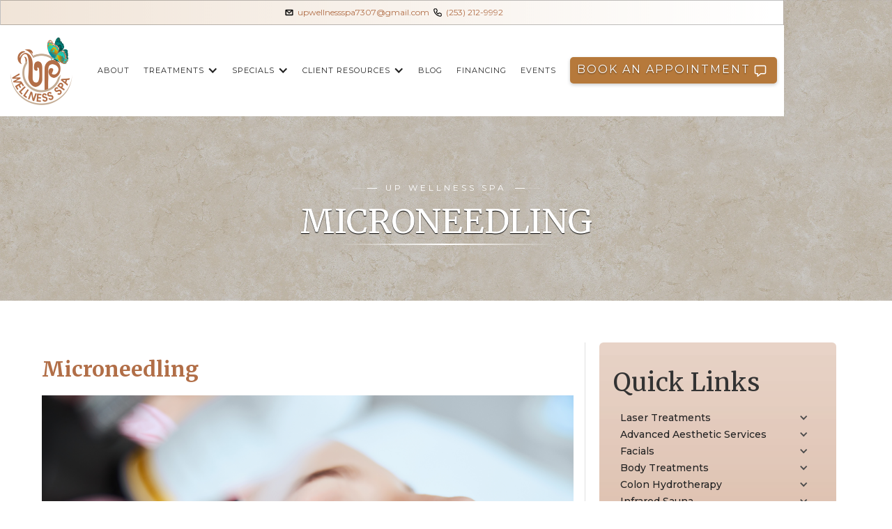

--- FILE ---
content_type: text/html
request_url: https://www.upwellnessspa.com/facials/microneedling
body_size: 12918
content:
<!DOCTYPE html><!-- This site was created in Webflow. https://webflow.com --><!-- Last Published: Fri Apr 25 2025 15:20:19 GMT+0000 (Coordinated Universal Time) --><html data-wf-domain="www.upwellnessspa.com" data-wf-page="66326496247b9b5a2e65ce03" data-wf-site="65f1db22dedcfb831b3fa49e" lang="en"><head><meta charset="utf-8"/><title>Microneedling  | Up Wellness Spa | University Place, WA</title><meta content="Discover radiant, rejuvenated skin with Up Wellness Spa&#x27;s state-of-the-art microneedling treatments in University Place, WA. Our expert practitioners customize each session to target your unique skin concerns, promoting collagen production and reducing the appearance of scars, wrinkles, and large pores. Experience unparalleled care and visible results at Up Wellness Spa, where beauty and wellness meet. Elevate your skincare routine and unveil a youthful glow with our cutting-edge microneedling service." name="description"/><meta content="Microneedling  | Up Wellness Spa | University Place, WA" property="og:title"/><meta content="Discover radiant, rejuvenated skin with Up Wellness Spa&#x27;s state-of-the-art microneedling treatments in University Place, WA. Our expert practitioners customize each session to target your unique skin concerns, promoting collagen production and reducing the appearance of scars, wrinkles, and large pores. Experience unparalleled care and visible results at Up Wellness Spa, where beauty and wellness meet. Elevate your skincare routine and unveil a youthful glow with our cutting-edge microneedling service." property="og:description"/><meta content="Microneedling  | Up Wellness Spa | University Place, WA" property="twitter:title"/><meta content="Discover radiant, rejuvenated skin with Up Wellness Spa&#x27;s state-of-the-art microneedling treatments in University Place, WA. Our expert practitioners customize each session to target your unique skin concerns, promoting collagen production and reducing the appearance of scars, wrinkles, and large pores. Experience unparalleled care and visible results at Up Wellness Spa, where beauty and wellness meet. Elevate your skincare routine and unveil a youthful glow with our cutting-edge microneedling service." property="twitter:description"/><meta property="og:type" content="website"/><meta content="summary_large_image" name="twitter:card"/><meta content="width=device-width, initial-scale=1" name="viewport"/><meta content="Webflow" name="generator"/><link href="https://cdn.prod.website-files.com/65f1db22dedcfb831b3fa49e/css/up-wellness-spa.webflow.shared.80f8f6491.min.css" rel="stylesheet" type="text/css"/><link href="https://fonts.googleapis.com" rel="preconnect"/><link href="https://fonts.gstatic.com" rel="preconnect" crossorigin="anonymous"/><script src="https://ajax.googleapis.com/ajax/libs/webfont/1.6.26/webfont.js" type="text/javascript"></script><script type="text/javascript">WebFont.load({  google: {    families: ["Merriweather:300,300italic,400,400italic,700,700italic,900,900italic","Great Vibes:400","Montserrat:100,100italic,200,200italic,300,300italic,400,400italic,500,500italic,600,600italic,700,700italic,800,800italic,900,900italic","PT Serif:400,400italic,700,700italic","Libre Baskerville:regular,700"]  }});</script><script type="text/javascript">!function(o,c){var n=c.documentElement,t=" w-mod-";n.className+=t+"js",("ontouchstart"in o||o.DocumentTouch&&c instanceof DocumentTouch)&&(n.className+=t+"touch")}(window,document);</script><link href="https://cdn.prod.website-files.com/65f1db22dedcfb831b3fa49e/6601b897e8082a709675a7ed_favicon.png" rel="shortcut icon" type="image/x-icon"/><link href="https://cdn.prod.website-files.com/65f1db22dedcfb831b3fa49e/6601b88dd1f2accf05d0950c_webclip%20copy.png" rel="apple-touch-icon"/><script async="" src="https://www.googletagmanager.com/gtag/js?id=G-FH8F9ZX62S"></script><script type="text/javascript">window.dataLayer = window.dataLayer || [];function gtag(){dataLayer.push(arguments);}gtag('set', 'developer_id.dZGVlNj', true);gtag('js', new Date());gtag('config', 'G-FH8F9ZX62S');</script><!-- Nocodelytics --><script async id="nocodelytics-snippet" type="text/javascript" src="https://tracker.nocodelytics.com/api/tracker/assets/nocodelytics.js"></script><!-- End Nocodelytics -->


<!-- Google tag (gtag.js) -->
<script async src="https://www.googletagmanager.com/gtag/js?id=G-FH8F9ZX62S"></script>
<script>
  window.dataLayer = window.dataLayer || [];
  function gtag(){dataLayer.push(arguments);}
  gtag('js', new Date());

  gtag('config', 'G-FH8F9ZX62S');
</script></head><body class="body"><div class="navbar-hamburger-section"><div class="navbar-banner-c"><a href="mailto:upwellnessspa7307@gmail.com" class="link-navbar-banner-c w-inline-block"><img loading="lazy" src="https://cdn.prod.website-files.com/65f1db22dedcfb831b3fa49e/66958d067093a71e559eebf4_email-1-svgrepo-com.svg" alt="" class="icon-navbar-banner-c"/><div class="text-navbar-banner-c">upwellnessspa7307@gmail.com</div></a><a href="tel:+12532129992" class="link-navbar-banner-c w-inline-block"><img loading="lazy" src="https://cdn.prod.website-files.com/64ce7dacf05e28519a8bfef4/6547c5327af0dd2bbf397601_phone-svgrepo-com.svg" alt="" class="icon-navbar-banner-c"/><div class="text-navbar-banner-c">(253) 212-9992</div></a></div><div data-collapse="medium" data-animation="default" data-duration="400" data-easing="ease" data-easing2="ease" role="banner" class="navbar-c w-nav"><div class="navbar-container-c"><div class="navbar-link-wrapper-c"><a href="/" class="brand-c w-nav-brand"><img sizes="(max-width: 479px) 98vw, (max-width: 767px) 99vw, (max-width: 3878px) 100vw, 3878px" srcset="https://cdn.prod.website-files.com/65f1db22dedcfb831b3fa49e/66019bb85382c90fc9e84030_UPLogo%20original%20-p-500.png 500w, https://cdn.prod.website-files.com/65f1db22dedcfb831b3fa49e/66019bb85382c90fc9e84030_UPLogo%20original%20-p-800.png 800w, https://cdn.prod.website-files.com/65f1db22dedcfb831b3fa49e/66019bb85382c90fc9e84030_UPLogo%20original%20-p-1080.png 1080w, https://cdn.prod.website-files.com/65f1db22dedcfb831b3fa49e/66019bb85382c90fc9e84030_UPLogo%20original%20-p-1600.png 1600w, https://cdn.prod.website-files.com/65f1db22dedcfb831b3fa49e/66019bb85382c90fc9e84030_UPLogo%20original%20-p-2000.png 2000w, https://cdn.prod.website-files.com/65f1db22dedcfb831b3fa49e/66019bb85382c90fc9e84030_UPLogo%20original%20-p-2600.png 2600w, https://cdn.prod.website-files.com/65f1db22dedcfb831b3fa49e/66019bb85382c90fc9e84030_UPLogo%20original%20-p-3200.png 3200w, https://cdn.prod.website-files.com/65f1db22dedcfb831b3fa49e/66019bb85382c90fc9e84030_UPLogo%20original%20.png 3878w" alt="HH Logo" src="https://cdn.prod.website-files.com/65f1db22dedcfb831b3fa49e/66019bb85382c90fc9e84030_UPLogo%20original%20.png" loading="lazy" class="logo-image-c"/></a><nav role="navigation" class="menu-wrap-c w-nav-menu"><a href="/team" class="nav-link-navbar-c hide w-inline-block"><div class="nav-text">OUr Team</div></a><a href="/about-us" class="nav-link-navbar-c w-inline-block"><div class="nav-text">About</div></a><div data-delay="0" data-hover="false" data-w-id="01efaa5e-f73a-8249-3d6e-a1ea39f96c95" class="dropdown-navbar-c w-dropdown"><div class="nav-toggle-navbar-c w-dropdown-toggle"><div class="nav-text">treatments</div><div class="icon-navbar-c w-icon-dropdown-toggle"></div></div><nav class="dropdown-list-navbar-c w-dropdown-list"><div class="dropdown-base-navbar-c"><div class="w-layout-grid grid-nav-links-navbar-c"><div id="w-node-_01efaa5e-f73a-8249-3d6e-a1ea39f96c9d-b420cf9f" class="nav-card-navbar-c"><div class="nav-title-wrapper-navbar-c"><div class="cat-title-wrapper-navbar-c"><div class="sub-heading-large-navbar-c nav"><strong class="bold-text">Treatments</strong></div></div></div><div class="nav-line-sm-nav-c"></div><div class="nav-column"><div class="nav-level-two-head"><div class="nav-level-two-accordion-block"><div class="nav-level-two-accordion-content grid"><div class="nav-level-two-accordion-wrap"><div class="sub-heading-large-navbar-c inner">Laser Treatements</div><div class="w-dyn-list"><div role="list" class="w-dyn-items"><div role="listitem" class="w-dyn-item"><a href="/services/denza" class="nav-dropdown-link is-level-3 w-dropdown-link">Skin Rejuvenation with Denza</a></div><div role="listitem" class="w-dyn-item"><a href="/services/advatx-laser" class="nav-dropdown-link is-level-3 w-dropdown-link">Advatx Laser</a></div><div role="listitem" class="w-dyn-item"><a href="/services/emerald-erchonia-fat-reduction-laser" class="nav-dropdown-link is-level-3 w-dropdown-link">Emerald Fat Reduction and Body Contouring</a></div><div role="listitem" class="w-dyn-item"><a href="/services/styku-3d-body-composition" class="nav-dropdown-link is-level-3 w-dropdown-link">Styku 3D Body Composition Laser</a></div><div role="listitem" class="w-dyn-item"><a href="/services/coolpeel-laser" class="nav-dropdown-link is-level-3 w-dropdown-link">CoolPeel Laser</a></div><div role="listitem" class="w-dyn-item"><a href="/services/motus-az-laser" class="nav-dropdown-link is-level-3 w-dropdown-link">Motus AZ Plus and Hair Removal Laser</a></div><div role="listitem" class="w-dyn-item"><a href="/services/vybe-radiofrequency-microneedling-laser" class="nav-dropdown-link is-level-3 w-dropdown-link">Vybe Radiofrequency Microneedling Laser</a></div><div role="listitem" class="w-dyn-item"><a href="/services/exocr-treatment" class="nav-dropdown-link is-level-3 w-dropdown-link">EXOCR Treatment</a></div></div></div></div><div class="nav-level-two-accordion-wrap"><div class="sub-heading-large-navbar-c inner">Advanced Aesthetic Services</div><div class="w-dyn-list"><div role="list" class="w-dyn-items"><div role="listitem" class="w-dyn-item"><a href="/services/botox" class="nav-dropdown-link is-level-3 w-dropdown-link">Botox</a></div><div role="listitem" class="w-dyn-item"><a href="/services/dysport" class="nav-dropdown-link is-level-3 w-dropdown-link">Dysport</a></div><div role="listitem" class="w-dyn-item"><a href="/services/daxxify" class="nav-dropdown-link is-level-3 w-dropdown-link">Daxxify</a></div><div role="listitem" class="w-dyn-item"><a href="/services/letybo" class="nav-dropdown-link is-level-3 w-dropdown-link">Letybo</a></div><div role="listitem" class="w-dyn-item"><a href="/services/filler-treatment" class="nav-dropdown-link is-level-3 w-dropdown-link">Fillers</a></div><div role="listitem" class="w-dyn-item"><a href="/services/prp-facial-without-micro-needling" class="nav-dropdown-link is-level-3 w-dropdown-link">PRP without microneedling</a></div><div role="listitem" class="w-dyn-item"><a href="/services/prp-hair-restoration" class="nav-dropdown-link is-level-3 w-dropdown-link">PRP Hair Restoration</a></div><div role="listitem" class="w-dyn-item"><a href="/services/prp-body-with-microneedling" class="nav-dropdown-link is-level-3 w-dropdown-link">PRP with Microneedling</a></div></div></div></div><div class="nav-level-two-accordion-wrap"><div class="sub-heading-large-navbar-c inner">Facials</div><div class="w-dyn-list"><div role="list" class="w-dyn-items"><div role="listitem" class="w-dyn-item"><a href="/services/prp-facial" class="nav-dropdown-link is-level-3 w-dropdown-link">Facials</a></div><div role="listitem" class="w-dyn-item"><a href="/services/glo2-facial" class="nav-dropdown-link is-level-3 w-dropdown-link">Glo2 facial by Geneo</a></div><div role="listitem" class="w-dyn-item"><a href="/services/hydrafacial" class="nav-dropdown-link is-level-3 w-dropdown-link">HydraFacial</a></div><div role="listitem" class="w-dyn-item"><a href="/services/chemical-peels" class="nav-dropdown-link is-level-3 w-dropdown-link">Chemical Peels</a></div><div role="listitem" class="w-dyn-item"><a href="/services/dermaplane" class="nav-dropdown-link is-level-3 w-dropdown-link">Dermaplane</a></div></div></div></div><div class="nav-level-two-accordion-wrap"><div class="sub-heading-large-navbar-c inner">Body Treatments</div><div class="w-dyn-list"><div role="list" class="w-dyn-items"><div role="listitem" class="w-dyn-item"><a href="/services/glo2-body-by-geneo" class="nav-dropdown-link is-level-3 w-dropdown-link">Glo2 Body by Geneo</a></div><div role="listitem" class="w-dyn-item"><a href="/services/cellulite-treatment" class="nav-dropdown-link is-level-3 w-dropdown-link">Cellulite treatment</a></div><div role="listitem" class="w-dyn-item"><a href="/services/sclerotherapy" class="nav-dropdown-link is-level-3 w-dropdown-link">Sclerotherapy</a></div></div></div></div><div class="nav-level-two-accordion-wrap"><div class="sub-heading-large-navbar-c inner">Weight Loss</div><div class="w-dyn-list"><div role="list" class="w-dyn-items"><div role="listitem" class="w-dyn-item"><a href="/services/weightloss-treatments" class="nav-dropdown-link is-level-3 w-dropdown-link">Weight Loss Treatments</a></div><div role="listitem" class="w-dyn-item"><a href="/services/tirzepatide" class="nav-dropdown-link is-level-3 w-dropdown-link">Tirzepatide</a></div><div role="listitem" class="w-dyn-item"><a href="/services/semaglutide" class="nav-dropdown-link is-level-3 w-dropdown-link">Semaglutide</a></div></div></div></div><div class="nav-level-two-accordion-wrap"><div class="sub-heading-large-navbar-c inner">Skin Products</div><a href="/alastin" class="nav-dropdown-link is-level-3 w-dropdown-link">Alastin</a><a href="/skinmedica" class="nav-dropdown-link is-level-3 w-dropdown-link">SkinMedica </a><a href="https://skinbetter.pro/upwellnessspa" target="_blank" class="nav-dropdown-link is-level-3 w-dropdown-link">Skin Better <br/></a><a href="/latisse" class="nav-dropdown-link is-level-3 w-dropdown-link">Latisse<br/></a></div><div class="nav-level-two-accordion-wrap"><div class="sub-heading-large-navbar-c inner">Colon Hydrotherapy<br/></div><div class="w-dyn-list"><div role="list" class="w-dyn-items"><div role="listitem" class="w-dyn-item"><a href="/services/colon-hydrotherapy" class="nav-dropdown-link is-level-3 w-dropdown-link">Colon Hydrotherapy</a></div></div></div></div><div class="nav-level-two-accordion-wrap"><div class="sub-heading-large-navbar-c inner">Infrared Sauna<br/></div><div class="w-dyn-list"><div role="list" class="w-dyn-items"><div role="listitem" class="w-dyn-item"><a href="/services/infrared-sauna-with-red-light-tower-and-chromotherapy" class="nav-dropdown-link is-level-3 w-dropdown-link">Infrared Sauna Treatment</a></div></div></div></div><div class="nav-level-two-accordion-wrap"><div class="sub-heading-large-navbar-c inner">Injections<br/></div><div class="w-dyn-list"><div role="list" class="w-dyn-items"><div role="listitem" class="w-dyn-item"><a href="/services/booster-shots" class="nav-dropdown-link is-level-3 w-dropdown-link">Booster Shots</a></div><div role="listitem" class="w-dyn-item"><a href="/services/iv-hydration" class="nav-dropdown-link is-level-3 w-dropdown-link">IV Hydration</a></div></div></div></div><div id="w-node-_68b02c64-58f3-447b-f224-900f4ef72e56-b420cf9f" class="nav-level-two-accordion-wrap"><div class="sub-heading-large-navbar-c inner">Memberships<br/></div><a href="/membership" class="nav-dropdown-link is-level-3">Memberships</a></div></div></div></div></div></div></div><div class="bottom-wrapper-navbar-c"><div class="nav-line-navbar-c"></div></div></div></nav></div><div data-delay="0" data-hover="false" class="dropdown-navbar-c w-dropdown"><div class="nav-toggle-navbar-c w-dropdown-toggle"><div class="nav-text">Specials</div><div class="icon-navbar-c w-icon-dropdown-toggle"></div></div><nav class="dropdown-list-navbar-c w-dropdown-list"><div class="dropdown-base-navbar-c short"><div id="w-node-_7b283abd-d7dd-7680-4894-6241a67374b3-b420cf9f" class="nav-card-navbar-c new short"><div class="nav-title-wrapper-navbar-c"><div class="sub-heading-large-navbar-c nav"><div class="sub-heading-large-navbar-c nav"><strong>Speicals</strong></div></div><p class="text-navbar-banner-c">View all of our Specials</p></div><div class="nav-line-sm-nav-c"></div><div class="nav-column"><div class="nav-level-two-head"><div class="nav-level-two-accordion-block"><div class="nav-level-two-accordion-content"><a href="/specials" class="nav-dropdown-link is-level-3 w-dropdown-link">View Specials</a></div></div></div></div></div><div class="bottom-wrapper-navbar-c"><div class="nav-line-navbar-c"></div></div></div></nav></div><div data-delay="0" data-hover="false" data-w-id="01efaa5e-f73a-8249-3d6e-a1ea39f96cad" class="dropdown-navbar-c w-dropdown"><div class="nav-toggle-navbar-c w-dropdown-toggle"><div class="nav-text">client resources</div><div class="icon-navbar-c w-icon-dropdown-toggle"></div></div><nav class="dropdown-list-navbar-c w-dropdown-list"><div class="dropdown-base-navbar-c short"><div id="w-node-_01efaa5e-f73a-8249-3d6e-a1ea39f96cb5-b420cf9f" class="nav-card-navbar-c new short"><div class="nav-title-wrapper-navbar-c"><div class="sub-heading-large-navbar-c nav"><div class="sub-heading-large-navbar-c nav"><strong>Body &amp; Wellness</strong></div></div><p class="text-navbar-banner-c">Helping you feel as good as new.</p></div><div class="nav-line-sm-nav-c"></div><div class="nav-column"><div class="nav-level-two-head"><div class="nav-level-two-accordion-block"><div class="nav-level-two-accordion-content"><a href="/aesthetics/holistic-consultants" class="nav-dropdown-link is-level-3 w-dropdown-link">Holistic Consultants</a><a href="/gallery" class="nav-dropdown-link is-level-3 w-dropdown-link">Before &amp; Afters</a><a href="/specials" class="nav-dropdown-link is-level-3 w-dropdown-link">Specials</a><a href="https://squareup.com/gift/MLZ815QNHH65V/order" target="_blank" class="nav-dropdown-link is-level-3 w-dropdown-link">Gift cards</a><a href="https://upwellnessspa.goherbalife.com/Catalog/Home/Index/en-us" target="_blank" class="nav-dropdown-link is-level-3 w-dropdown-link">Nutrition Solutions</a><a href="/cherry-financing" class="nav-dropdown-link is-level-3 w-dropdown-link">Financing</a></div></div></div></div></div><div class="bottom-wrapper-navbar-c"><div class="nav-line-navbar-c"></div></div></div></nav></div><a href="/blog" class="nav-link-navbar-c w-inline-block"><div class="nav-text">blog</div></a><a href="https://mdwareonline.com/upwellnessspa/book" target="_blank" class="nav-link-navbar-c hide-desktop w-inline-block"><div class="nav-text">Book Now</div></a><a href="/cherry-financing" class="nav-link-navbar-c w-inline-block"><div class="nav-text">Financing</div></a><a href="/events" class="nav-link-navbar-c w-inline-block"><div class="nav-text">Events</div></a><a href="/contact-us" class="nav-link-navbar-c hide w-inline-block"><div class="nav-text">Contact us</div></a></nav></div><div class="navbar-button-wrapper-c"><a href="https://mdwareonline.com/upwellnessspa/book" target="_blank" class="primary-btn-2 nav-contact-c w-inline-block"><div class="text-block-3">book an appointment</div><div class="icon-small-user w-embed"><svg xmlns="http://www.w3.org/2000/svg" width="800px" height="800px" viewBox="0 0 24 24" fill="none">
<path fill-rule="evenodd" clip-rule="evenodd" d="M4 3C3.44772 3 3 3.44772 3 4V15C3 15.5523 3.44772 16 4 16H7C7.55228 16 8 16.4477 8 17V19.865L12.3598 16.2318C12.5395 16.082 12.7661 16 13 16H20C20.5523 16 21 15.5523 21 15V4C21 3.44772 20.5523 3 20 3H4ZM1 4C1 2.34315 2.34315 1 4 1H20C21.6569 1 23 2.34315 23 4V15C23 16.6569 21.6569 18 20 18H13.362L7.64018 22.7682C7.3421 23.0166 6.92723 23.0702 6.57584 22.9056C6.22446 22.741 6 22.388 6 22V18H4C2.34315 18 1 16.6569 1 15V4Z" fill="#ffffff"/>
</svg></div></a><div class="menu-button-navbar-c w-nav-button"><div class="w-icon-nav-menu"></div></div></div></div></div></div><section class="interior-hero-section-simple"><div class="interior-hero-title-wrap-simple"><div class="interior-hero-txt-wrap-simple"><div class="interior-subtitle-intro-simple"><div id="w-node-_3d52604d-a0cf-104e-f146-27fbaee7c63a-2e65ce03" class="subtitle-line-3 left"><div class="solid-subtitle-line-5"></div></div><div class="interior-sub-title">Up Wellness Spa</div><div id="w-node-_3d52604d-a0cf-104e-f146-27fbaee7c63e-2e65ce03" class="subtitle-line-3"><div class="solid-subtitle-line-5"></div></div></div><h1 class="interior-hero-title-simple">Microneedling</h1><div class="interior-hero-decor-line-simple"></div></div></div></section><div class="service-content-section"><div class="boxed-container"><div class="w-layout-grid interior-grid-simple"><div id="w-node-_50cdd18d-d93a-f107-5387-7b050cd914c6-2e65ce03" class="interior-txt-wrap-simple"><div class="interior-rich-txt-block-simple w-richtext"><h2>Microneedling</h2><figure style="max-width:1862px" class="w-richtext-align-fullwidth w-richtext-figure-type-image"><div><img src="https://cdn.prod.website-files.com/65f1db22dedcfb831b3fa49e/66326501247b9b5a2e6621cd_ZZ454956JGJFKSD.webp" loading="lazy" alt=""/></div></figure><p>Microneedling is an innovative and minimally invasive procedure renowned for its effectiveness in revitalizing and restoring the skin to its natural, youthful state. By creating tiny punctures on the skin&#x27;s surface, this technique triggers the body&#x27;s natural healing process, thereby stimulating collagen and elastin production. These key elements are crucial for maintaining the skin&#x27;s elasticity, firmness, and smooth texture, allowing for a noticeable reduction in the appearance of fine lines, wrinkles, and even acne scars over time.</p><p>The beauty of microneedling lies not only in its results but also in its versatility. Suitable for various skin types and concerns, it offers a personalized approach to skincare, ensuring each individual&#x27;s needs are meticulously addressed. Unlike more invasive procedures, microneedling requires minimal downtime, making it an ideal solution for those seeking effective results without significant disruption to their daily lives.</p><p>Furthermore, the procedure&#x27;s ability to enhance the absorption of skincare products exponentially increases its benefits. Post-treatment, the skin becomes more receptive to nourishing serums and moisturizers, allowing for deeper penetration of active ingredients. This synergy enhances the overall health and appearance of the skin, leaving it looking radiant, rejuvenated, and more youthful.</p><p>This microneedling service embodies the intersection of technology and wellness, harnessing advanced techniques to empower individuals in their skincare journeys. With a commitment to excellence and client satisfaction, it offers a pathway to achieving flawless, glowing skin. Through expert care and personalized treatments, clients can look forward to unveiling their best skin, reflecting their inner beauty and confidence.</p></div><div class="content-container"><div class="faq-title">Frequently Asked Questions</div><div data-w-id="1c45c454-d03e-fd7a-fb7c-fc3536461216" style="opacity:0" class="accordian-wrapper-faq"><div data-delay="0" data-hover="false" class="accordian-item-faq w-dropdown"><div class="accordian-toggle-faq w-dropdown-toggle"><div class="accordian-title-wrapper-faq"><div class="accordian-title-faq"><strong>What can I expect during a microneedling treatment session?</strong></div><div class="accordian-icon-faq w-embed"><svg width="24" height="24" viewBox="0 0 24 24" fill="none" xmlns="http://www.w3.org/2000/svg">
<path d="M11.9998 15L7.75684 10.757L9.17184 9.34302L11.9998 12.172L14.8278 9.34302L16.2428 10.757L11.9998 15Z" fill="currentColor"/>
</svg></div></div></div><nav class="accordian-dropdown-faq w-dropdown-list"><div class="accordian-content-faq"><div class="accordian-richtext-faq w-richtext"><p>During a microneedling treatment, your skin will be cleansed and a topical numbing cream may be applied to minimize discomfort. The microneedling device is then gently moved across the skin, creating tiny punctures. The procedure typically lasts about 30-60 minutes, depending on the area being treated. You may experience slight redness or sensitivity immediately post-treatment, but this usually subsides within a few hours to a day.</p></div></div></nav></div></div><div data-w-id="678091a1-a5fd-d112-4510-53bacce6ad5b" style="opacity:0" class="accordian-wrapper-faq"><div data-delay="0" data-hover="false" class="accordian-item-faq w-dropdown"><div class="accordian-toggle-faq w-dropdown-toggle"><div class="accordian-title-wrapper-faq"><div class="accordian-title-faq"><strong>How many microneedling sessions are required to see results?</strong></div><div class="accordian-icon-faq w-embed"><svg width="24" height="24" viewBox="0 0 24 24" fill="none" xmlns="http://www.w3.org/2000/svg">
<path d="M11.9998 15L7.75684 10.757L9.17184 9.34302L11.9998 12.172L14.8278 9.34302L16.2428 10.757L11.9998 15Z" fill="currentColor"/>
</svg></div></div></div><nav class="accordian-dropdown-faq w-dropdown-list"><div class="accordian-content-faq"><div class="accordian-richtext-faq w-richtext"><p>While many clients report seeing improvements in their skin&#x27;s texture and appearance after just one session, optimal results generally require a series of treatments. The exact number of sessions varies based on individual skin concerns and desired outcomes, but most clients achieve their best results with 3-6 treatments, spaced about 4-6 weeks apart.</p></div></div></nav></div></div><div data-w-id="8ea6d280-a616-a438-9f6e-385c944124ab" style="opacity:0" class="accordian-wrapper-faq"><div data-delay="0" data-hover="false" class="accordian-item-faq w-dropdown"><div class="accordian-toggle-faq w-dropdown-toggle"><div class="accordian-title-wrapper-faq"><div class="accordian-title-faq"><strong>Is microneedling suitable for all skin types?</strong></div><div class="accordian-icon-faq w-embed"><svg width="24" height="24" viewBox="0 0 24 24" fill="none" xmlns="http://www.w3.org/2000/svg">
<path d="M11.9998 15L7.75684 10.757L9.17184 9.34302L11.9998 12.172L14.8278 9.34302L16.2428 10.757L11.9998 15Z" fill="currentColor"/>
</svg></div></div></div><nav class="accordian-dropdown-faq w-dropdown-list"><div class="accordian-content-faq"><div class="accordian-richtext-faq w-richtext"><p>Yes, microneedling is suitable for nearly all skin types and tones. It&#x27;s a minimally invasive procedure that addresses various concerns, including scars, wrinkles, and large pores. However, clients with certain skin conditions, such as active acne outbreaks or eczema, may need to wait until these conditions improve. A consultation with our skincare professionals can determine if microneedling is the right choice for your skin.</p></div></div></nav></div></div></div></div><div id="w-node-_6c908b38-c4dc-1f22-c823-cbd750a95915-2e65ce03" class="quick-links-wrap-simple"><div class="quick-links-component-simple"><div class="quick-links-header">Quick Links</div><div data-hover="false" data-delay="0" class="quick-link-block w-dropdown"><div class="quick-link-menu-item w-dropdown-toggle"><div class="icon-9 w-icon-dropdown-toggle"></div><div class="text-block-2">Laser Treatments</div></div><nav class="quick-link-menu-item w-dropdown-list"><div class="w-dyn-list"><div role="list" class="w-dyn-items"><div role="listitem" class="w-dyn-item"><a href="/services/denza" class="sub-dropdown-quick-2 w-dropdown-link">Skin Rejuvenation with Denza</a></div><div role="listitem" class="w-dyn-item"><a href="/services/advatx-laser" class="sub-dropdown-quick-2 w-dropdown-link">Advatx Laser</a></div><div role="listitem" class="w-dyn-item"><a href="/services/emerald-erchonia-fat-reduction-laser" class="sub-dropdown-quick-2 w-dropdown-link">Emerald Fat Reduction and Body Contouring</a></div><div role="listitem" class="w-dyn-item"><a href="/services/styku-3d-body-composition" class="sub-dropdown-quick-2 w-dropdown-link">Styku 3D Body Composition Laser</a></div><div role="listitem" class="w-dyn-item"><a href="/services/coolpeel-laser" class="sub-dropdown-quick-2 w-dropdown-link">CoolPeel Laser</a></div><div role="listitem" class="w-dyn-item"><a href="/services/motus-az-laser" class="sub-dropdown-quick-2 w-dropdown-link">Motus AZ Plus and Hair Removal Laser</a></div><div role="listitem" class="w-dyn-item"><a href="/services/vybe-radiofrequency-microneedling-laser" class="sub-dropdown-quick-2 w-dropdown-link">Vybe Radiofrequency Microneedling Laser</a></div><div role="listitem" class="w-dyn-item"><a href="/services/exocr-treatment" class="sub-dropdown-quick-2 w-dropdown-link">EXOCR Treatment</a></div></div></div></nav></div><div data-hover="false" data-delay="0" class="quick-link-block w-dropdown"><div class="quick-link-menu-item w-dropdown-toggle"><div class="icon-9 w-icon-dropdown-toggle"></div><div class="text-block-2">Advanced Aesthetic Services</div></div><nav class="quick-link-menu-item w-dropdown-list"><div class="w-dyn-list"><div role="list" class="w-dyn-items"><div role="listitem" class="w-dyn-item"><a href="/services/botox" class="sub-dropdown-quick-2 w-dropdown-link">Botox</a></div><div role="listitem" class="w-dyn-item"><a href="/services/dysport" class="sub-dropdown-quick-2 w-dropdown-link">Dysport</a></div><div role="listitem" class="w-dyn-item"><a href="/services/daxxify" class="sub-dropdown-quick-2 w-dropdown-link">Daxxify</a></div><div role="listitem" class="w-dyn-item"><a href="/services/letybo" class="sub-dropdown-quick-2 w-dropdown-link">Letybo</a></div><div role="listitem" class="w-dyn-item"><a href="/services/filler-treatment" class="sub-dropdown-quick-2 w-dropdown-link">Fillers</a></div><div role="listitem" class="w-dyn-item"><a href="/services/prp-facial-without-micro-needling" class="sub-dropdown-quick-2 w-dropdown-link">PRP without microneedling</a></div><div role="listitem" class="w-dyn-item"><a href="/services/prp-hair-restoration" class="sub-dropdown-quick-2 w-dropdown-link">PRP Hair Restoration</a></div><div role="listitem" class="w-dyn-item"><a href="/services/prp-body-with-microneedling" class="sub-dropdown-quick-2 w-dropdown-link">PRP with Microneedling</a></div></div></div></nav></div><div data-hover="false" data-delay="0" class="quick-link-block w-dropdown"><div class="quick-link-menu-item w-dropdown-toggle"><div class="icon-9 w-icon-dropdown-toggle"></div><div class="text-block-2">Facials</div></div><nav class="quick-link-menu-item w-dropdown-list"><div class="w-dyn-list"><div role="list" class="w-dyn-items"><div role="listitem" class="w-dyn-item"><a href="/services/prp-facial" class="sub-dropdown-quick-2 w-dropdown-link">Facials</a></div><div role="listitem" class="w-dyn-item"><a href="/services/glo2-facial" class="sub-dropdown-quick-2 w-dropdown-link">Glo2 facial by Geneo</a></div><div role="listitem" class="w-dyn-item"><a href="/services/hydrafacial" class="sub-dropdown-quick-2 w-dropdown-link">HydraFacial</a></div><div role="listitem" class="w-dyn-item"><a href="/services/chemical-peels" class="sub-dropdown-quick-2 w-dropdown-link">Chemical Peels</a></div><div role="listitem" class="w-dyn-item"><a href="/services/dermaplane" class="sub-dropdown-quick-2 w-dropdown-link">Dermaplane</a></div></div></div></nav></div><div data-hover="false" data-delay="0" class="quick-link-block w-dropdown"><div class="quick-link-menu-item w-dropdown-toggle"><div class="icon-9 w-icon-dropdown-toggle"></div><div class="text-block-2">Body Treatments</div></div><nav class="quick-link-menu-item w-dropdown-list"><div class="w-dyn-list"><div role="list" class="w-dyn-items"><div role="listitem" class="w-dyn-item"><a href="/services/glo2-body-by-geneo" class="sub-dropdown-quick-2 w-dropdown-link">Glo2 Body by Geneo</a></div><div role="listitem" class="w-dyn-item"><a href="/services/cellulite-treatment" class="sub-dropdown-quick-2 w-dropdown-link">Cellulite treatment</a></div><div role="listitem" class="w-dyn-item"><a href="/services/sclerotherapy" class="sub-dropdown-quick-2 w-dropdown-link">Sclerotherapy</a></div></div></div></nav></div><div data-hover="false" data-delay="0" class="quick-link-block w-dropdown"><div class="quick-link-menu-item w-dropdown-toggle"><div class="icon-9 w-icon-dropdown-toggle"></div><div class="text-block-2">Colon Hydrotherapy</div></div><nav class="quick-link-menu-item w-dropdown-list"><div class="w-dyn-list"><div role="list" class="w-dyn-items"><div role="listitem" class="w-dyn-item"><a href="/services/colon-hydrotherapy" class="sub-dropdown-quick-2 w-dropdown-link">Colon Hydrotherapy</a></div></div></div></nav></div><div data-hover="false" data-delay="0" class="quick-link-block w-dropdown"><div class="quick-link-menu-item w-dropdown-toggle"><div class="icon-9 w-icon-dropdown-toggle"></div><div class="text-block-2">Infrared Sauna</div></div><nav class="quick-link-menu-item w-dropdown-list"><div class="w-dyn-list"><div role="list" class="w-dyn-items"><div role="listitem" class="w-dyn-item"><a href="/services/infrared-sauna-with-red-light-tower-and-chromotherapy" class="sub-dropdown-quick-2 w-dropdown-link">Infrared Sauna Treatment</a></div></div></div></nav></div><div data-hover="false" data-delay="0" class="quick-link-block w-dropdown"><div class="quick-link-menu-item w-dropdown-toggle"><div class="icon-9 w-icon-dropdown-toggle"></div><div class="text-block-2">Skin Care Products</div></div><nav class="quick-link-menu-item w-dropdown-list"><a href="/skinmedica" class="sub-dropdown-quick-2 w-dropdown-link">SkinMedica</a><a href="/alastin" class="sub-dropdown-quick-2 w-dropdown-link">Alastin</a><a href="https://skinbetter.pro/upwellnessspa" target="_blank" class="sub-dropdown-quick-2 w-dropdown-link">Skinbetter</a></nav></div><a href="/aesthetics/holistic-consultants" class="quick-link-block w-inline-block"><div class="text-block-2">Holistic Consultants</div></a><a href="https://mdwareonline.com/upwellnessspa/book" target="_blank" class="primary-btn quick-links w-inline-block"><div>Book an Appointment</div></a><div class="google-map w-embed w-iframe"><iframe src="https://www.google.com/maps/embed?pb=!1m14!1m8!1m3!1d10839.064190778481!2d-122.5348581!3d47.2211598!3m2!1i1024!2i768!4f13.1!3m3!1m2!1s0x5491ab2f1ac02d19%3A0x5cd34f4a6496a313!2sUP%20Wellness%20Spa!5e0!3m2!1sen!2sus!4v1710956098240!5m2!1sen!2sus" width="100%" height="100%" style="border:0;" allowfullscreen="" loading="lazy" referrerpolicy="no-referrer-when-downgrade"title="Google Maps"></iframe></div></div></div></div></div></div><section class="contact-section-a"><div class="boxed-container"><div class="contact-title-wrap-a"><div data-w-id="e7d38687-d7ac-f519-4023-22578cd4bfcc" class="contact-tag-line-a">Get in Touch with us today!</div><div data-w-id="e7d38687-d7ac-f519-4023-22578cd4bfce" class="contact-title-a">Message Us</div><div data-w-id="e7d38687-d7ac-f519-4023-22578cd4bfd0" class="contact-sub-title-a">We&#x27;d love to hear from you. how can we be of service?</div></div><div class="contact-form-a"><div class="form-block-a w-form"><form id="email-form" name="email-form" data-name="Email Form" method="get" class="form-a" data-wf-page-id="66326496247b9b5a2e65ce03" data-wf-element-id="e7d38687-d7ac-f519-4023-22578cd4bfd4"><div class="w-layout-grid form-grid-a"><div id="w-node-e7d38687-d7ac-f519-4023-22578cd4bfd6-8cd4bfc9" class="input-a"><label for="name-3" class="field-label-a">First Name <span class="text-color-red-500">*</span></label><input class="text-field-a w-input" maxlength="256" name="name-2" data-name="Name 2" placeholder="Enter first name" type="text" id="name-2"/></div><div id="w-node-e7d38687-d7ac-f519-4023-22578cd4bfdc-8cd4bfc9" class="input-a"><label for="Last-Name-3" class="field-label-a">Last Name <span class="text-color-red-500">*</span></label><input class="text-field-a w-input" maxlength="256" name="Last-Name-2" data-name="Last Name 2" placeholder="Enter last name" type="text" id="Last-Name-2"/></div><div id="w-node-e7d38687-d7ac-f519-4023-22578cd4bfe2-8cd4bfc9" class="input-a"><label for="Mail-3" class="field-label-a">Email <span class="text-color-red-500">*</span></label><input class="text-field-a w-input" maxlength="256" name="Mail-2" data-name="Mail 2" placeholder="Enter your email" type="email" id="Mail-2"/></div><div id="w-node-e7d38687-d7ac-f519-4023-22578cd4bfe8-8cd4bfc9" class="input-a"><label for="field-2" class="field-label-a">Message <span class="text-color-red-500">*</span></label><textarea id="field-2" name="field-2" maxlength="5000" data-name="Field 2" placeholder="Enter your message" class="text-area-a w-input"></textarea><label class="w-checkbox checkbox-fielda"><div class="w-checkbox-input w-checkbox-input--inputType-custom checkboxa"></div><input type="checkbox" name="checkbox-A-2" id="checkbox-A-2" data-name="Checkbox A 2" style="opacity:0;position:absolute;z-index:-1"/><span class="checkbox-labela w-form-label" for="checkbox-A-2">I agree with <a href="/terms-conditions" class="terms-link-a">Terms and Conditions</a><br/>By providing your phone number, you agree to receive text messages. Message and data rates may apply. Message frequency varies</span></label><label class="w-checkbox checkbox-fielda"><div class="w-checkbox-input w-checkbox-input--inputType-custom checkboxa w--redirected-checked"></div><input type="checkbox" name="Mailing-List" id="Mailing-List" data-name="Mailing List" style="opacity:0;position:absolute;z-index:-1" checked=""/><span class="checkbox-labela w-form-label" for="Mailing-List">Join our mailing list and get 25% any facial. Men and Women</span></label></div></div><input type="submit" data-wait="Please wait..." class="primary-btn w-button" value="Send Message"/></form><div class="w-form-done"><div>Thank you! Your submission has been received!</div></div><div class="w-form-fail"><div>Oops! Something went wrong while submitting the form.</div></div></div><div id="w-node-e7d38687-d7ac-f519-4023-22578cd4bffd-8cd4bfc9" class="contact-decor-wrap"><img src="https://cdn.prod.website-files.com/65f1db22dedcfb831b3fa49e/65f1f6ce1459a3957f12d561_AdobeStock_140177860.jpeg" loading="lazy" width="1250" height="800" alt="A massage bed with towels on it" srcset="https://cdn.prod.website-files.com/65f1db22dedcfb831b3fa49e/65f1f6ce1459a3957f12d561_AdobeStock_140177860-p-500.jpeg 500w, https://cdn.prod.website-files.com/65f1db22dedcfb831b3fa49e/65f1f6ce1459a3957f12d561_AdobeStock_140177860-p-800.jpeg 800w, https://cdn.prod.website-files.com/65f1db22dedcfb831b3fa49e/65f1f6ce1459a3957f12d561_AdobeStock_140177860-p-1080.jpeg 1080w, https://cdn.prod.website-files.com/65f1db22dedcfb831b3fa49e/65f1f6ce1459a3957f12d561_AdobeStock_140177860-p-1600.jpeg 1600w, https://cdn.prod.website-files.com/65f1db22dedcfb831b3fa49e/65f1f6ce1459a3957f12d561_AdobeStock_140177860-p-2000.jpeg 2000w, https://cdn.prod.website-files.com/65f1db22dedcfb831b3fa49e/65f1f6ce1459a3957f12d561_AdobeStock_140177860-p-2600.jpeg 2600w, https://cdn.prod.website-files.com/65f1db22dedcfb831b3fa49e/65f1f6ce1459a3957f12d561_AdobeStock_140177860-p-3200.jpeg 3200w, https://cdn.prod.website-files.com/65f1db22dedcfb831b3fa49e/65f1f6ce1459a3957f12d561_AdobeStock_140177860.jpeg 5426w" sizes="(max-width: 1279px) 100vw, 1250px" class="contact-img-a"/></div></div></div></section><section class="footer-section-a"><div class="boxed-container"><div class="footer-sub-title-a">Information</div><div class="footer-title-a">Contact</div><div class="w-layout-grid footer-contact-grid-a"><a data-w-id="b107a88e-1619-77fb-8214-fe87be64baf1" href="mailto:upwellnessspa7307@gmail.com" class="footer-contact-icon-block-a w-inline-block"><div class="footer-icon-a w-embed"><svg xmlns="http://www.w3.org/2000/svg" height="35px" fill="currentColor" viewBox="0 0 512 512"><!--! Font Awesome Free 6.4.2 by @fontawesome - https://fontawesome.com License - https://fontawesome.com/license (Commercial License) Copyright 2023 Fonticons, Inc. --><path d="M48 64C21.5 64 0 85.5 0 112c0 15.1 7.1 29.3 19.2 38.4L236.8 313.6c11.4 8.5 27 8.5 38.4 0L492.8 150.4c12.1-9.1 19.2-23.3 19.2-38.4c0-26.5-21.5-48-48-48H48zM0 176V384c0 35.3 28.7 64 64 64H448c35.3 0 64-28.7 64-64V176L294.4 339.2c-22.8 17.1-54 17.1-76.8 0L0 176z"/></svg></div><div class="footer-contact-txt-a">Send Us An Email</div><div class="footer-contact-txt-a i">upwellnessspa7307@gmail.com</div></a><a data-w-id="b107a88e-1619-77fb-8214-fe87be64baf7" href="tel:+1253212992" class="footer-contact-icon-block-a w-inline-block"><div class="footer-icon-a w-embed"><svg xmlns="http://www.w3.org/2000/svg" fill="currentColor" height="35px" viewBox="0 0 512 512"><!--! Font Awesome Free 6.4.2 by @fontawesome - https://fontawesome.com License - https://fontawesome.com/license (Commercial License) Copyright 2023 Fonticons, Inc. --><path d="M164.9 24.6c-7.7-18.6-28-28.5-47.4-23.2l-88 24C12.1 30.2 0 46 0 64C0 311.4 200.6 512 448 512c18 0 33.8-12.1 38.6-29.5l24-88c5.3-19.4-4.6-39.7-23.2-47.4l-96-40c-16.3-6.8-35.2-2.1-46.3 11.6L304.7 368C234.3 334.7 177.3 277.7 144 207.3L193.3 167c13.7-11.2 18.4-30 11.6-46.3l-40-96z"/></svg></div><div class="footer-contact-txt-a">Give Us A Call</div><div class="footer-contact-txt-a">(253) 212-9992</div></a><a data-w-id="b107a88e-1619-77fb-8214-fe87be64bafd" href="https://maps.app.goo.gl/QrAw5TTw59Gve7BJ9" target="_blank" class="footer-contact-icon-block-a w-inline-block"><div class="footer-icon-a w-embed"><svg xmlns="http://www.w3.org/2000/svg" height="35px" fill="currentColor" viewBox="0 0 384 512"><!--! Font Awesome Free 6.4.2 by @fontawesome - https://fontawesome.com License - https://fontawesome.com/license (Commercial License) Copyright 2023 Fonticons, Inc. --><path d="M215.7 499.2C267 435 384 279.4 384 192C384 86 298 0 192 0S0 86 0 192c0 87.4 117 243 168.3 307.2c12.3 15.3 35.1 15.3 47.4 0zM192 128a64 64 0 1 1 0 128 64 64 0 1 1 0-128z"/></svg></div><div class="footer-contact-txt-a">Get Directions</div><div class="footer-contact-txt-a">7307 40th Street W, Suite B, <br/>University Place, WA, 98466</div></a></div><div data-w-id="b107a88e-1619-77fb-8214-fe87be64bb05" class="footer-map-wrap-a"><div class="footer-embed w-embed w-iframe"><iframe src="https://www.google.com/maps/embed?pb=!1m14!1m8!1m3!1d10839.064190778481!2d-122.5348581!3d47.2211598!3m2!1i1024!2i768!4f13.1!3m3!1m2!1s0x5491ab2f1ac02d19%3A0x5cd34f4a6496a313!2sUP%20Wellness%20Spa!5e0!3m2!1sen!2sus!4v1710356311872!5m2!1sen!2sus" width="100%" height="450" style="border:0;" allowfullscreen="" loading="lazy" referrerpolicy="no-referrer-when-downgrade"title="Google Maps"></iframe></div></div><div class="footer-nav-wrap-a"><a href="/" class="footer-logo-a w-inline-block"><img src="https://cdn.prod.website-files.com/65f1db22dedcfb831b3fa49e/66019bb85382c90fc9e84030_UPLogo%20original%20.png" loading="lazy" width="1500" height="2000" alt="" srcset="https://cdn.prod.website-files.com/65f1db22dedcfb831b3fa49e/66019bb85382c90fc9e84030_UPLogo%20original%20-p-500.png 500w, https://cdn.prod.website-files.com/65f1db22dedcfb831b3fa49e/66019bb85382c90fc9e84030_UPLogo%20original%20-p-800.png 800w, https://cdn.prod.website-files.com/65f1db22dedcfb831b3fa49e/66019bb85382c90fc9e84030_UPLogo%20original%20-p-1080.png 1080w, https://cdn.prod.website-files.com/65f1db22dedcfb831b3fa49e/66019bb85382c90fc9e84030_UPLogo%20original%20-p-1600.png 1600w, https://cdn.prod.website-files.com/65f1db22dedcfb831b3fa49e/66019bb85382c90fc9e84030_UPLogo%20original%20-p-2000.png 2000w, https://cdn.prod.website-files.com/65f1db22dedcfb831b3fa49e/66019bb85382c90fc9e84030_UPLogo%20original%20-p-2600.png 2600w, https://cdn.prod.website-files.com/65f1db22dedcfb831b3fa49e/66019bb85382c90fc9e84030_UPLogo%20original%20-p-3200.png 3200w, https://cdn.prod.website-files.com/65f1db22dedcfb831b3fa49e/66019bb85382c90fc9e84030_UPLogo%20original%20.png 3878w" sizes="(max-width: 1919px) 100vw, 1500px" class="image"/></a><div class="footer-link-wrap-a"><a href="https://mdwareonline.com/upwellnessspa/book" target="_blank" class="footer-link-a">Book Now</a><a href="/" class="footer-link-a">Home</a><a href="/about-us" class="footer-link-a">About</a><a href="/contact-us" class="footer-link-a">Contact</a><a href="https://pay.withcherry.com/up-wellness-spa?utm_source=merchant&amp;utm_medium=website" target="_blank" class="footer-link-a">Financing</a><div data-hover="false" data-delay="0" class="footer-link-a w-dropdown"><div class="w-dropdown-toggle"><div class="icon-10 text-block-4 w-icon-dropdown-toggle"></div><div class="text-block-4">Purchase Skin Care Products</div></div><nav class="dropdown-list w-dropdown-list"><a href="https://www.skinbetter.com/?b…geName=upwellnessspa" target="_blank" class="dropdown-link foot w-dropdown-link">SkinBetter</a><a href="/skinmedica" class="dropdown-link foot w-dropdown-link">SkinMedica</a><a href="/alastin" class="dropdown-link-2 foot w-dropdown-link">Alastin</a><a href="/alastin" class="dropdown-link-2 foot w-dropdown-link">Latisse</a></nav></div></div></div><div class="footer-divider-a"></div><div class="footer-legal-cont-a"><div class="div-block-330"><div class="footer-footnote-a">©Up Wellness Spa - All Rights Reserved. | <a href="/privacy-policy" class="link-6">Privacy Policy | </a><a href="/terms-conditions" class="link-6">Terms &amp; Conditions</a></div><div class="footer-footnote-a"><strong><em>No material on this site is intended to be a substitute for professional medical advice, diagnosis, or treatment.<br/>Military Discounts 10% off all services, max of 100.00. Can not be combined with any other specials or discounts.</em></strong></div></div><div class="footer-social-wrap-a"><a title="Follow Us On Instagram" href="https://www.instagram.com/uls_aesthetics_lab/" target="_blank" class="social-link-a w-inline-block"><div class="footer-social-icon-a w-embed"><svg xmlns="http://www.w3.org/2000/svg" width="20px" height="20px" viewBox="0 0 24 24" fill="none">
<path fill-rule="evenodd" clip-rule="evenodd" d="M12 18C15.3137 18 18 15.3137 18 12C18 8.68629 15.3137 6 12 6C8.68629 6 6 8.68629 6 12C6 15.3137 8.68629 18 12 18ZM12 16C14.2091 16 16 14.2091 16 12C16 9.79086 14.2091 8 12 8C9.79086 8 8 9.79086 8 12C8 14.2091 9.79086 16 12 16Z" fill="#ffffff"/>
<path d="M18 5C17.4477 5 17 5.44772 17 6C17 6.55228 17.4477 7 18 7C18.5523 7 19 6.55228 19 6C19 5.44772 18.5523 5 18 5Z" fill="#ffffff"/>
<path fill-rule="evenodd" clip-rule="evenodd" d="M1.65396 4.27606C1 5.55953 1 7.23969 1 10.6V13.4C1 16.7603 1 18.4405 1.65396 19.7239C2.2292 20.8529 3.14708 21.7708 4.27606 22.346C5.55953 23 7.23969 23 10.6 23H13.4C16.7603 23 18.4405 23 19.7239 22.346C20.8529 21.7708 21.7708 20.8529 22.346 19.7239C23 18.4405 23 16.7603 23 13.4V10.6C23 7.23969 23 5.55953 22.346 4.27606C21.7708 3.14708 20.8529 2.2292 19.7239 1.65396C18.4405 1 16.7603 1 13.4 1H10.6C7.23969 1 5.55953 1 4.27606 1.65396C3.14708 2.2292 2.2292 3.14708 1.65396 4.27606ZM13.4 3H10.6C8.88684 3 7.72225 3.00156 6.82208 3.0751C5.94524 3.14674 5.49684 3.27659 5.18404 3.43597C4.43139 3.81947 3.81947 4.43139 3.43597 5.18404C3.27659 5.49684 3.14674 5.94524 3.0751 6.82208C3.00156 7.72225 3 8.88684 3 10.6V13.4C3 15.1132 3.00156 16.2777 3.0751 17.1779C3.14674 18.0548 3.27659 18.5032 3.43597 18.816C3.81947 19.5686 4.43139 20.1805 5.18404 20.564C5.49684 20.7234 5.94524 20.8533 6.82208 20.9249C7.72225 20.9984 8.88684 21 10.6 21H13.4C15.1132 21 16.2777 20.9984 17.1779 20.9249C18.0548 20.8533 18.5032 20.7234 18.816 20.564C19.5686 20.1805 20.1805 19.5686 20.564 18.816C20.7234 18.5032 20.8533 18.0548 20.9249 17.1779C20.9984 16.2777 21 15.1132 21 13.4V10.6C21 8.88684 20.9984 7.72225 20.9249 6.82208C20.8533 5.94524 20.7234 5.49684 20.564 5.18404C20.1805 4.43139 19.5686 3.81947 18.816 3.43597C18.5032 3.27659 18.0548 3.14674 17.1779 3.0751C16.2777 3.00156 15.1132 3 13.4 3Z" fill="#ffffff"/>
</svg></div><div class="footer-social-link-txt-a">social link</div></a></div><div class="social-wrap"><a aria-label="Facebook" href="https://www.facebook.com/profile.php?id=100073393235497" target="_blank" class="social-link-2 w-inline-block"><div class="icon-regular-2 w-embed"><svg width="24" height="24" viewBox="0 0 24 24" fill="none" xmlns="http://www.w3.org/2000/svg">
<path d="M12 4.5C7.85775 4.5 4.5 7.85775 4.5 12C4.5 15.7432 7.24275 18.846 10.8285 19.4093V14.1675H8.9235V12H10.8285V10.3477C10.8285 8.46825 11.9475 7.43025 13.6613 7.43025C14.4818 7.43025 15.3397 7.5765 15.3397 7.5765V9.4215H14.3947C13.4625 9.4215 13.1722 9.99975 13.1722 10.593V12H15.252L14.9198 14.1675H13.1722V19.4093C16.7572 18.8468 19.5 15.7425 19.5 12C19.5 7.85775 16.1423 4.5 12 4.5Z" fill="currentColor"/>
</svg></div></a><a aria-label="Instagram" href="https://www.instagram.com/up_wellnessspa/" target="_blank" class="social-link-2 w-inline-block"><div class="icon-regular-2 w-embed"><svg width="24" height="24" viewBox="0 0 24 24" fill="none" xmlns="http://www.w3.org/2000/svg">
<path d="M12 4.5C14.0378 4.5 14.292 4.5075 15.0915 4.545C15.8903 4.5825 16.434 4.70775 16.9125 4.89375C17.4075 5.08425 17.8245 5.34225 18.2415 5.7585C18.6229 6.13342 18.918 6.58694 19.1063 7.0875C19.2915 7.56525 19.4175 8.10975 19.455 8.9085C19.4903 9.708 19.5 9.96225 19.5 12C19.5 14.0378 19.4925 14.292 19.455 15.0915C19.4175 15.8903 19.2915 16.434 19.1063 16.9125C18.9185 17.4133 18.6233 17.867 18.2415 18.2415C17.8665 18.6227 17.413 18.9178 16.9125 19.1063C16.4347 19.2915 15.8903 19.4175 15.0915 19.455C14.292 19.4903 14.0378 19.5 12 19.5C9.96225 19.5 9.708 19.4925 8.9085 19.455C8.10975 19.4175 7.566 19.2915 7.0875 19.1063C6.58674 18.9184 6.13315 18.6232 5.7585 18.2415C5.37705 17.8666 5.08195 17.4131 4.89375 16.9125C4.70775 16.4347 4.5825 15.8903 4.545 15.0915C4.50975 14.292 4.5 14.0378 4.5 12C4.5 9.96225 4.5075 9.708 4.545 8.9085C4.5825 8.109 4.70775 7.566 4.89375 7.0875C5.08143 6.58663 5.3766 6.13299 5.7585 5.7585C6.13325 5.37692 6.58682 5.0818 7.0875 4.89375C7.566 4.70775 8.109 4.5825 8.9085 4.545C9.708 4.50975 9.96225 4.5 12 4.5ZM12 8.25C11.0054 8.25 10.0516 8.64509 9.34835 9.34835C8.64509 10.0516 8.25 11.0054 8.25 12C8.25 12.9946 8.64509 13.9484 9.34835 14.6517C10.0516 15.3549 11.0054 15.75 12 15.75C12.9946 15.75 13.9484 15.3549 14.6517 14.6517C15.3549 13.9484 15.75 12.9946 15.75 12C15.75 11.0054 15.3549 10.0516 14.6517 9.34835C13.9484 8.64509 12.9946 8.25 12 8.25ZM16.875 8.0625C16.875 7.81386 16.7762 7.5754 16.6004 7.39959C16.4246 7.22377 16.1861 7.125 15.9375 7.125C15.6889 7.125 15.4504 7.22377 15.2746 7.39959C15.0988 7.5754 15 7.81386 15 8.0625C15 8.31114 15.0988 8.5496 15.2746 8.72541C15.4504 8.90123 15.6889 9 15.9375 9C16.1861 9 16.4246 8.90123 16.6004 8.72541C16.7762 8.5496 16.875 8.31114 16.875 8.0625ZM12 9.75C12.5967 9.75 13.169 9.98705 13.591 10.409C14.0129 10.831 14.25 11.4033 14.25 12C14.25 12.5967 14.0129 13.169 13.591 13.591C13.169 14.0129 12.5967 14.25 12 14.25C11.4033 14.25 10.831 14.0129 10.409 13.591C9.98705 13.169 9.75 12.5967 9.75 12C9.75 11.4033 9.98705 10.831 10.409 10.409C10.831 9.98705 11.4033 9.75 12 9.75Z" fill="currentColor"/>
</svg></div></a><a aria-label="Instagram" href="https://x.com/crew_spa" target="_blank" class="social-link-2 w-inline-block"><div class="icon-regular-2 w-embed"><svg xmlns="http://www.w3.org/2000/svg" shape-rendering="geometricPrecision" text-rendering="geometricPrecision" image-rendering="optimizeQuality" fill-rule="evenodd" clip-rule="evenodd" width="24" height="24" viewBox="0 0 512 462.799"><path fill="CurrentColor" d="M403.229 0h78.506L310.219 196.04 512 462.799H354.002L230.261 301.007 88.669 462.799h-78.56l183.455-209.683L0 0h161.999l111.856 147.88L403.229 0zm-27.556 415.805h43.505L138.363 44.527h-46.68l283.99 371.278z"/></svg></div></a></div></div></div></section><script src="https://d3e54v103j8qbb.cloudfront.net/js/jquery-3.5.1.min.dc5e7f18c8.js?site=65f1db22dedcfb831b3fa49e" type="text/javascript" integrity="sha256-9/aliU8dGd2tb6OSsuzixeV4y/faTqgFtohetphbbj0=" crossorigin="anonymous"></script><script src="https://cdn.prod.website-files.com/65f1db22dedcfb831b3fa49e/js/webflow.schunk.4a394eb5af8156f2.js" type="text/javascript"></script><script src="https://cdn.prod.website-files.com/65f1db22dedcfb831b3fa49e/js/webflow.schunk.243f5c2f44b98b89.js" type="text/javascript"></script><script src="https://cdn.prod.website-files.com/65f1db22dedcfb831b3fa49e/js/webflow.b70d1455.cd70e5e01e1175f4.js" type="text/javascript"></script></body></html>

--- FILE ---
content_type: text/css
request_url: https://cdn.prod.website-files.com/65f1db22dedcfb831b3fa49e/css/up-wellness-spa.webflow.shared.80f8f6491.min.css
body_size: 22623
content:
html{-webkit-text-size-adjust:100%;-ms-text-size-adjust:100%;font-family:sans-serif}body{margin:0}article,aside,details,figcaption,figure,footer,header,hgroup,main,menu,nav,section,summary{display:block}audio,canvas,progress,video{vertical-align:baseline;display:inline-block}audio:not([controls]){height:0;display:none}[hidden],template{display:none}a{background-color:#0000}a:active,a:hover{outline:0}abbr[title]{border-bottom:1px dotted}b,strong{font-weight:700}dfn{font-style:italic}h1{margin:.67em 0;font-size:2em}mark{color:#000;background:#ff0}small{font-size:80%}sub,sup{vertical-align:baseline;font-size:75%;line-height:0;position:relative}sup{top:-.5em}sub{bottom:-.25em}img{border:0}svg:not(:root){overflow:hidden}hr{box-sizing:content-box;height:0}pre{overflow:auto}code,kbd,pre,samp{font-family:monospace;font-size:1em}button,input,optgroup,select,textarea{color:inherit;font:inherit;margin:0}button{overflow:visible}button,select{text-transform:none}button,html input[type=button],input[type=reset]{-webkit-appearance:button;cursor:pointer}button[disabled],html input[disabled]{cursor:default}button::-moz-focus-inner,input::-moz-focus-inner{border:0;padding:0}input{line-height:normal}input[type=checkbox],input[type=radio]{box-sizing:border-box;padding:0}input[type=number]::-webkit-inner-spin-button,input[type=number]::-webkit-outer-spin-button{height:auto}input[type=search]{-webkit-appearance:none}input[type=search]::-webkit-search-cancel-button,input[type=search]::-webkit-search-decoration{-webkit-appearance:none}legend{border:0;padding:0}textarea{overflow:auto}optgroup{font-weight:700}table{border-collapse:collapse;border-spacing:0}td,th{padding:0}@font-face{font-family:webflow-icons;src:url([data-uri])format("truetype");font-weight:400;font-style:normal}[class^=w-icon-],[class*=\ w-icon-]{speak:none;font-variant:normal;text-transform:none;-webkit-font-smoothing:antialiased;-moz-osx-font-smoothing:grayscale;font-style:normal;font-weight:400;line-height:1;font-family:webflow-icons!important}.w-icon-slider-right:before{content:""}.w-icon-slider-left:before{content:""}.w-icon-nav-menu:before{content:""}.w-icon-arrow-down:before,.w-icon-dropdown-toggle:before{content:""}.w-icon-file-upload-remove:before{content:""}.w-icon-file-upload-icon:before{content:""}*{box-sizing:border-box}html{height:100%}body{color:#333;background-color:#fff;min-height:100%;margin:0;font-family:Arial,sans-serif;font-size:14px;line-height:20px}img{vertical-align:middle;max-width:100%;display:inline-block}html.w-mod-touch *{background-attachment:scroll!important}.w-block{display:block}.w-inline-block{max-width:100%;display:inline-block}.w-clearfix:before,.w-clearfix:after{content:" ";grid-area:1/1/2/2;display:table}.w-clearfix:after{clear:both}.w-hidden{display:none}.w-button{color:#fff;line-height:inherit;cursor:pointer;background-color:#3898ec;border:0;border-radius:0;padding:9px 15px;text-decoration:none;display:inline-block}input.w-button{-webkit-appearance:button}html[data-w-dynpage] [data-w-cloak]{color:#0000!important}.w-code-block{margin:unset}pre.w-code-block code{all:inherit}.w-optimization{display:contents}.w-webflow-badge,.w-webflow-badge>img{box-sizing:unset;width:unset;height:unset;max-height:unset;max-width:unset;min-height:unset;min-width:unset;margin:unset;padding:unset;float:unset;clear:unset;border:unset;border-radius:unset;background:unset;background-image:unset;background-position:unset;background-size:unset;background-repeat:unset;background-origin:unset;background-clip:unset;background-attachment:unset;background-color:unset;box-shadow:unset;transform:unset;direction:unset;font-family:unset;font-weight:unset;color:unset;font-size:unset;line-height:unset;font-style:unset;font-variant:unset;text-align:unset;letter-spacing:unset;-webkit-text-decoration:unset;text-decoration:unset;text-indent:unset;text-transform:unset;list-style-type:unset;text-shadow:unset;vertical-align:unset;cursor:unset;white-space:unset;word-break:unset;word-spacing:unset;word-wrap:unset;transition:unset}.w-webflow-badge{white-space:nowrap;cursor:pointer;box-shadow:0 0 0 1px #0000001a,0 1px 3px #0000001a;visibility:visible!important;opacity:1!important;z-index:2147483647!important;color:#aaadb0!important;overflow:unset!important;background-color:#fff!important;border-radius:3px!important;width:auto!important;height:auto!important;margin:0!important;padding:6px!important;font-size:12px!important;line-height:14px!important;text-decoration:none!important;display:inline-block!important;position:fixed!important;inset:auto 12px 12px auto!important;transform:none!important}.w-webflow-badge>img{position:unset;visibility:unset!important;opacity:1!important;vertical-align:middle!important;display:inline-block!important}h1,h2,h3,h4,h5,h6{margin-bottom:10px;font-weight:700}h1{margin-top:20px;font-size:38px;line-height:44px}h2{margin-top:20px;font-size:32px;line-height:36px}h3{margin-top:20px;font-size:24px;line-height:30px}h4{margin-top:10px;font-size:18px;line-height:24px}h5{margin-top:10px;font-size:14px;line-height:20px}h6{margin-top:10px;font-size:12px;line-height:18px}p{margin-top:0;margin-bottom:10px}blockquote{border-left:5px solid #e2e2e2;margin:0 0 10px;padding:10px 20px;font-size:18px;line-height:22px}figure{margin:0 0 10px}figcaption{text-align:center;margin-top:5px}ul,ol{margin-top:0;margin-bottom:10px;padding-left:40px}.w-list-unstyled{padding-left:0;list-style:none}.w-embed:before,.w-embed:after{content:" ";grid-area:1/1/2/2;display:table}.w-embed:after{clear:both}.w-video{width:100%;padding:0;position:relative}.w-video iframe,.w-video object,.w-video embed{border:none;width:100%;height:100%;position:absolute;top:0;left:0}fieldset{border:0;margin:0;padding:0}button,[type=button],[type=reset]{cursor:pointer;-webkit-appearance:button;border:0}.w-form{margin:0 0 15px}.w-form-done{text-align:center;background-color:#ddd;padding:20px;display:none}.w-form-fail{background-color:#ffdede;margin-top:10px;padding:10px;display:none}label{margin-bottom:5px;font-weight:700;display:block}.w-input,.w-select{color:#333;vertical-align:middle;background-color:#fff;border:1px solid #ccc;width:100%;height:38px;margin-bottom:10px;padding:8px 12px;font-size:14px;line-height:1.42857;display:block}.w-input::placeholder,.w-select::placeholder{color:#999}.w-input:focus,.w-select:focus{border-color:#3898ec;outline:0}.w-input[disabled],.w-select[disabled],.w-input[readonly],.w-select[readonly],fieldset[disabled] .w-input,fieldset[disabled] .w-select{cursor:not-allowed}.w-input[disabled]:not(.w-input-disabled),.w-select[disabled]:not(.w-input-disabled),.w-input[readonly],.w-select[readonly],fieldset[disabled]:not(.w-input-disabled) .w-input,fieldset[disabled]:not(.w-input-disabled) .w-select{background-color:#eee}textarea.w-input,textarea.w-select{height:auto}.w-select{background-color:#f3f3f3}.w-select[multiple]{height:auto}.w-form-label{cursor:pointer;margin-bottom:0;font-weight:400;display:inline-block}.w-radio{margin-bottom:5px;padding-left:20px;display:block}.w-radio:before,.w-radio:after{content:" ";grid-area:1/1/2/2;display:table}.w-radio:after{clear:both}.w-radio-input{float:left;margin:3px 0 0 -20px;line-height:normal}.w-file-upload{margin-bottom:10px;display:block}.w-file-upload-input{opacity:0;z-index:-100;width:.1px;height:.1px;position:absolute;overflow:hidden}.w-file-upload-default,.w-file-upload-uploading,.w-file-upload-success{color:#333;display:inline-block}.w-file-upload-error{margin-top:10px;display:block}.w-file-upload-default.w-hidden,.w-file-upload-uploading.w-hidden,.w-file-upload-error.w-hidden,.w-file-upload-success.w-hidden{display:none}.w-file-upload-uploading-btn{cursor:pointer;background-color:#fafafa;border:1px solid #ccc;margin:0;padding:8px 12px;font-size:14px;font-weight:400;display:flex}.w-file-upload-file{background-color:#fafafa;border:1px solid #ccc;flex-grow:1;justify-content:space-between;margin:0;padding:8px 9px 8px 11px;display:flex}.w-file-upload-file-name{font-size:14px;font-weight:400;display:block}.w-file-remove-link{cursor:pointer;width:auto;height:auto;margin-top:3px;margin-left:10px;padding:3px;display:block}.w-icon-file-upload-remove{margin:auto;font-size:10px}.w-file-upload-error-msg{color:#ea384c;padding:2px 0;display:inline-block}.w-file-upload-info{padding:0 12px;line-height:38px;display:inline-block}.w-file-upload-label{cursor:pointer;background-color:#fafafa;border:1px solid #ccc;margin:0;padding:8px 12px;font-size:14px;font-weight:400;display:inline-block}.w-icon-file-upload-icon,.w-icon-file-upload-uploading{width:20px;margin-right:8px;display:inline-block}.w-icon-file-upload-uploading{height:20px}.w-container{max-width:940px;margin-left:auto;margin-right:auto}.w-container:before,.w-container:after{content:" ";grid-area:1/1/2/2;display:table}.w-container:after{clear:both}.w-container .w-row{margin-left:-10px;margin-right:-10px}.w-row:before,.w-row:after{content:" ";grid-area:1/1/2/2;display:table}.w-row:after{clear:both}.w-row .w-row{margin-left:0;margin-right:0}.w-col{float:left;width:100%;min-height:1px;padding-left:10px;padding-right:10px;position:relative}.w-col .w-col{padding-left:0;padding-right:0}.w-col-1{width:8.33333%}.w-col-2{width:16.6667%}.w-col-3{width:25%}.w-col-4{width:33.3333%}.w-col-5{width:41.6667%}.w-col-6{width:50%}.w-col-7{width:58.3333%}.w-col-8{width:66.6667%}.w-col-9{width:75%}.w-col-10{width:83.3333%}.w-col-11{width:91.6667%}.w-col-12{width:100%}.w-hidden-main{display:none!important}@media screen and (max-width:991px){.w-container{max-width:728px}.w-hidden-main{display:inherit!important}.w-hidden-medium{display:none!important}.w-col-medium-1{width:8.33333%}.w-col-medium-2{width:16.6667%}.w-col-medium-3{width:25%}.w-col-medium-4{width:33.3333%}.w-col-medium-5{width:41.6667%}.w-col-medium-6{width:50%}.w-col-medium-7{width:58.3333%}.w-col-medium-8{width:66.6667%}.w-col-medium-9{width:75%}.w-col-medium-10{width:83.3333%}.w-col-medium-11{width:91.6667%}.w-col-medium-12{width:100%}.w-col-stack{width:100%;left:auto;right:auto}}@media screen and (max-width:767px){.w-hidden-main,.w-hidden-medium{display:inherit!important}.w-hidden-small{display:none!important}.w-row,.w-container .w-row{margin-left:0;margin-right:0}.w-col{width:100%;left:auto;right:auto}.w-col-small-1{width:8.33333%}.w-col-small-2{width:16.6667%}.w-col-small-3{width:25%}.w-col-small-4{width:33.3333%}.w-col-small-5{width:41.6667%}.w-col-small-6{width:50%}.w-col-small-7{width:58.3333%}.w-col-small-8{width:66.6667%}.w-col-small-9{width:75%}.w-col-small-10{width:83.3333%}.w-col-small-11{width:91.6667%}.w-col-small-12{width:100%}}@media screen and (max-width:479px){.w-container{max-width:none}.w-hidden-main,.w-hidden-medium,.w-hidden-small{display:inherit!important}.w-hidden-tiny{display:none!important}.w-col{width:100%}.w-col-tiny-1{width:8.33333%}.w-col-tiny-2{width:16.6667%}.w-col-tiny-3{width:25%}.w-col-tiny-4{width:33.3333%}.w-col-tiny-5{width:41.6667%}.w-col-tiny-6{width:50%}.w-col-tiny-7{width:58.3333%}.w-col-tiny-8{width:66.6667%}.w-col-tiny-9{width:75%}.w-col-tiny-10{width:83.3333%}.w-col-tiny-11{width:91.6667%}.w-col-tiny-12{width:100%}}.w-widget{position:relative}.w-widget-map{width:100%;height:400px}.w-widget-map label{width:auto;display:inline}.w-widget-map img{max-width:inherit}.w-widget-map .gm-style-iw{text-align:center}.w-widget-map .gm-style-iw>button{display:none!important}.w-widget-twitter{overflow:hidden}.w-widget-twitter-count-shim{vertical-align:top;text-align:center;background:#fff;border:1px solid #758696;border-radius:3px;width:28px;height:20px;display:inline-block;position:relative}.w-widget-twitter-count-shim *{pointer-events:none;-webkit-user-select:none;user-select:none}.w-widget-twitter-count-shim .w-widget-twitter-count-inner{text-align:center;color:#999;font-family:serif;font-size:15px;line-height:12px;position:relative}.w-widget-twitter-count-shim .w-widget-twitter-count-clear{display:block;position:relative}.w-widget-twitter-count-shim.w--large{width:36px;height:28px}.w-widget-twitter-count-shim.w--large .w-widget-twitter-count-inner{font-size:18px;line-height:18px}.w-widget-twitter-count-shim:not(.w--vertical){margin-left:5px;margin-right:8px}.w-widget-twitter-count-shim:not(.w--vertical).w--large{margin-left:6px}.w-widget-twitter-count-shim:not(.w--vertical):before,.w-widget-twitter-count-shim:not(.w--vertical):after{content:" ";pointer-events:none;border:solid #0000;width:0;height:0;position:absolute;top:50%;left:0}.w-widget-twitter-count-shim:not(.w--vertical):before{border-width:4px;border-color:#75869600 #5d6c7b #75869600 #75869600;margin-top:-4px;margin-left:-9px}.w-widget-twitter-count-shim:not(.w--vertical).w--large:before{border-width:5px;margin-top:-5px;margin-left:-10px}.w-widget-twitter-count-shim:not(.w--vertical):after{border-width:4px;border-color:#fff0 #fff #fff0 #fff0;margin-top:-4px;margin-left:-8px}.w-widget-twitter-count-shim:not(.w--vertical).w--large:after{border-width:5px;margin-top:-5px;margin-left:-9px}.w-widget-twitter-count-shim.w--vertical{width:61px;height:33px;margin-bottom:8px}.w-widget-twitter-count-shim.w--vertical:before,.w-widget-twitter-count-shim.w--vertical:after{content:" ";pointer-events:none;border:solid #0000;width:0;height:0;position:absolute;top:100%;left:50%}.w-widget-twitter-count-shim.w--vertical:before{border-width:5px;border-color:#5d6c7b #75869600 #75869600;margin-left:-5px}.w-widget-twitter-count-shim.w--vertical:after{border-width:4px;border-color:#fff #fff0 #fff0;margin-left:-4px}.w-widget-twitter-count-shim.w--vertical .w-widget-twitter-count-inner{font-size:18px;line-height:22px}.w-widget-twitter-count-shim.w--vertical.w--large{width:76px}.w-background-video{color:#fff;height:500px;position:relative;overflow:hidden}.w-background-video>video{object-fit:cover;z-index:-100;background-position:50%;background-size:cover;width:100%;height:100%;margin:auto;position:absolute;inset:-100%}.w-background-video>video::-webkit-media-controls-start-playback-button{-webkit-appearance:none;display:none!important}.w-background-video--control{background-color:#0000;padding:0;position:absolute;bottom:1em;right:1em}.w-background-video--control>[hidden]{display:none!important}.w-slider{text-align:center;clear:both;-webkit-tap-highlight-color:#0000;tap-highlight-color:#0000;background:#ddd;height:300px;position:relative}.w-slider-mask{z-index:1;white-space:nowrap;height:100%;display:block;position:relative;left:0;right:0;overflow:hidden}.w-slide{vertical-align:top;white-space:normal;text-align:left;width:100%;height:100%;display:inline-block;position:relative}.w-slider-nav{z-index:2;text-align:center;-webkit-tap-highlight-color:#0000;tap-highlight-color:#0000;height:40px;margin:auto;padding-top:10px;position:absolute;inset:auto 0 0}.w-slider-nav.w-round>div{border-radius:100%}.w-slider-nav.w-num>div{font-size:inherit;line-height:inherit;width:auto;height:auto;padding:.2em .5em}.w-slider-nav.w-shadow>div{box-shadow:0 0 3px #3336}.w-slider-nav-invert{color:#fff}.w-slider-nav-invert>div{background-color:#2226}.w-slider-nav-invert>div.w-active{background-color:#222}.w-slider-dot{cursor:pointer;background-color:#fff6;width:1em;height:1em;margin:0 3px .5em;transition:background-color .1s,color .1s;display:inline-block;position:relative}.w-slider-dot.w-active{background-color:#fff}.w-slider-dot:focus{outline:none;box-shadow:0 0 0 2px #fff}.w-slider-dot:focus.w-active{box-shadow:none}.w-slider-arrow-left,.w-slider-arrow-right{cursor:pointer;color:#fff;-webkit-tap-highlight-color:#0000;tap-highlight-color:#0000;-webkit-user-select:none;user-select:none;width:80px;margin:auto;font-size:40px;position:absolute;inset:0;overflow:hidden}.w-slider-arrow-left [class^=w-icon-],.w-slider-arrow-right [class^=w-icon-],.w-slider-arrow-left [class*=\ w-icon-],.w-slider-arrow-right [class*=\ w-icon-]{position:absolute}.w-slider-arrow-left:focus,.w-slider-arrow-right:focus{outline:0}.w-slider-arrow-left{z-index:3;right:auto}.w-slider-arrow-right{z-index:4;left:auto}.w-icon-slider-left,.w-icon-slider-right{width:1em;height:1em;margin:auto;inset:0}.w-slider-aria-label{clip:rect(0 0 0 0);border:0;width:1px;height:1px;margin:-1px;padding:0;position:absolute;overflow:hidden}.w-slider-force-show{display:block!important}.w-dropdown{text-align:left;z-index:900;margin-left:auto;margin-right:auto;display:inline-block;position:relative}.w-dropdown-btn,.w-dropdown-toggle,.w-dropdown-link{vertical-align:top;color:#222;text-align:left;white-space:nowrap;margin-left:auto;margin-right:auto;padding:20px;text-decoration:none;position:relative}.w-dropdown-toggle{-webkit-user-select:none;user-select:none;cursor:pointer;padding-right:40px;display:inline-block}.w-dropdown-toggle:focus{outline:0}.w-icon-dropdown-toggle{width:1em;height:1em;margin:auto 20px auto auto;position:absolute;top:0;bottom:0;right:0}.w-dropdown-list{background:#ddd;min-width:100%;display:none;position:absolute}.w-dropdown-list.w--open{display:block}.w-dropdown-link{color:#222;padding:10px 20px;display:block}.w-dropdown-link.w--current{color:#0082f3}.w-dropdown-link:focus{outline:0}@media screen and (max-width:767px){.w-nav-brand{padding-left:10px}}.w-lightbox-backdrop{cursor:auto;letter-spacing:normal;text-indent:0;text-shadow:none;text-transform:none;visibility:visible;white-space:normal;word-break:normal;word-spacing:normal;word-wrap:normal;color:#fff;text-align:center;z-index:2000;opacity:0;-webkit-user-select:none;-moz-user-select:none;-webkit-tap-highlight-color:transparent;background:#000000e6;outline:0;font-family:Helvetica Neue,Helvetica,Ubuntu,Segoe UI,Verdana,sans-serif;font-size:17px;font-style:normal;font-weight:300;line-height:1.2;list-style:disc;position:fixed;inset:0;-webkit-transform:translate(0)}.w-lightbox-backdrop,.w-lightbox-container{-webkit-overflow-scrolling:touch;height:100%;overflow:auto}.w-lightbox-content{height:100vh;position:relative;overflow:hidden}.w-lightbox-view{opacity:0;width:100vw;height:100vh;position:absolute}.w-lightbox-view:before{content:"";height:100vh}.w-lightbox-group,.w-lightbox-group .w-lightbox-view,.w-lightbox-group .w-lightbox-view:before{height:86vh}.w-lightbox-frame,.w-lightbox-view:before{vertical-align:middle;display:inline-block}.w-lightbox-figure{margin:0;position:relative}.w-lightbox-group .w-lightbox-figure{cursor:pointer}.w-lightbox-img{width:auto;max-width:none;height:auto}.w-lightbox-image{float:none;max-width:100vw;max-height:100vh;display:block}.w-lightbox-group .w-lightbox-image{max-height:86vh}.w-lightbox-caption{text-align:left;text-overflow:ellipsis;white-space:nowrap;background:#0006;padding:.5em 1em;position:absolute;bottom:0;left:0;right:0;overflow:hidden}.w-lightbox-embed{width:100%;height:100%;position:absolute;inset:0}.w-lightbox-control{cursor:pointer;background-position:50%;background-repeat:no-repeat;background-size:24px;width:4em;transition:all .3s;position:absolute;top:0}.w-lightbox-left{background-image:url([data-uri]);display:none;bottom:0;left:0}.w-lightbox-right{background-image:url([data-uri]);display:none;bottom:0;right:0}.w-lightbox-close{background-image:url([data-uri]);background-size:18px;height:2.6em;right:0}.w-lightbox-strip{white-space:nowrap;padding:0 1vh;line-height:0;position:absolute;bottom:0;left:0;right:0;overflow:auto hidden}.w-lightbox-item{box-sizing:content-box;cursor:pointer;width:10vh;padding:2vh 1vh;display:inline-block;-webkit-transform:translate(0,0)}.w-lightbox-active{opacity:.3}.w-lightbox-thumbnail{background:#222;height:10vh;position:relative;overflow:hidden}.w-lightbox-thumbnail-image{position:absolute;top:0;left:0}.w-lightbox-thumbnail .w-lightbox-tall{width:100%;top:50%;transform:translateY(-50%)}.w-lightbox-thumbnail .w-lightbox-wide{height:100%;left:50%;transform:translate(-50%)}.w-lightbox-spinner{box-sizing:border-box;border:5px solid #0006;border-radius:50%;width:40px;height:40px;margin-top:-20px;margin-left:-20px;animation:.8s linear infinite spin;position:absolute;top:50%;left:50%}.w-lightbox-spinner:after{content:"";border:3px solid #0000;border-bottom-color:#fff;border-radius:50%;position:absolute;inset:-4px}.w-lightbox-hide{display:none}.w-lightbox-noscroll{overflow:hidden}@media (min-width:768px){.w-lightbox-content{height:96vh;margin-top:2vh}.w-lightbox-view,.w-lightbox-view:before{height:96vh}.w-lightbox-group,.w-lightbox-group .w-lightbox-view,.w-lightbox-group .w-lightbox-view:before{height:84vh}.w-lightbox-image{max-width:96vw;max-height:96vh}.w-lightbox-group .w-lightbox-image{max-width:82.3vw;max-height:84vh}.w-lightbox-left,.w-lightbox-right{opacity:.5;display:block}.w-lightbox-close{opacity:.8}.w-lightbox-control:hover{opacity:1}}.w-lightbox-inactive,.w-lightbox-inactive:hover{opacity:0}.w-richtext:before,.w-richtext:after{content:" ";grid-area:1/1/2/2;display:table}.w-richtext:after{clear:both}.w-richtext[contenteditable=true]:before,.w-richtext[contenteditable=true]:after{white-space:initial}.w-richtext ol,.w-richtext ul{overflow:hidden}.w-richtext .w-richtext-figure-selected.w-richtext-figure-type-video div:after,.w-richtext .w-richtext-figure-selected[data-rt-type=video] div:after,.w-richtext .w-richtext-figure-selected.w-richtext-figure-type-image div,.w-richtext .w-richtext-figure-selected[data-rt-type=image] div{outline:2px solid #2895f7}.w-richtext figure.w-richtext-figure-type-video>div:after,.w-richtext figure[data-rt-type=video]>div:after{content:"";display:none;position:absolute;inset:0}.w-richtext figure{max-width:60%;position:relative}.w-richtext figure>div:before{cursor:default!important}.w-richtext figure img{width:100%}.w-richtext figure figcaption.w-richtext-figcaption-placeholder{opacity:.6}.w-richtext figure div{color:#0000;font-size:0}.w-richtext figure.w-richtext-figure-type-image,.w-richtext figure[data-rt-type=image]{display:table}.w-richtext figure.w-richtext-figure-type-image>div,.w-richtext figure[data-rt-type=image]>div{display:inline-block}.w-richtext figure.w-richtext-figure-type-image>figcaption,.w-richtext figure[data-rt-type=image]>figcaption{caption-side:bottom;display:table-caption}.w-richtext figure.w-richtext-figure-type-video,.w-richtext figure[data-rt-type=video]{width:60%;height:0}.w-richtext figure.w-richtext-figure-type-video iframe,.w-richtext figure[data-rt-type=video] iframe{width:100%;height:100%;position:absolute;top:0;left:0}.w-richtext figure.w-richtext-figure-type-video>div,.w-richtext figure[data-rt-type=video]>div{width:100%}.w-richtext figure.w-richtext-align-center{clear:both;margin-left:auto;margin-right:auto}.w-richtext figure.w-richtext-align-center.w-richtext-figure-type-image>div,.w-richtext figure.w-richtext-align-center[data-rt-type=image]>div{max-width:100%}.w-richtext figure.w-richtext-align-normal{clear:both}.w-richtext figure.w-richtext-align-fullwidth{text-align:center;clear:both;width:100%;max-width:100%;margin-left:auto;margin-right:auto;display:block}.w-richtext figure.w-richtext-align-fullwidth>div{padding-bottom:inherit;display:inline-block}.w-richtext figure.w-richtext-align-fullwidth>figcaption{display:block}.w-richtext figure.w-richtext-align-floatleft{float:left;clear:none;margin-right:15px}.w-richtext figure.w-richtext-align-floatright{float:right;clear:none;margin-left:15px}.w-nav{z-index:1000;background:#ddd;position:relative}.w-nav:before,.w-nav:after{content:" ";grid-area:1/1/2/2;display:table}.w-nav:after{clear:both}.w-nav-brand{float:left;color:#333;text-decoration:none;position:relative}.w-nav-link{vertical-align:top;color:#222;text-align:left;margin-left:auto;margin-right:auto;padding:20px;text-decoration:none;display:inline-block;position:relative}.w-nav-link.w--current{color:#0082f3}.w-nav-menu{float:right;position:relative}[data-nav-menu-open]{text-align:center;background:#c8c8c8;min-width:200px;position:absolute;top:100%;left:0;right:0;overflow:visible;display:block!important}.w--nav-link-open{display:block;position:relative}.w-nav-overlay{width:100%;display:none;position:absolute;top:100%;left:0;right:0;overflow:hidden}.w-nav-overlay [data-nav-menu-open]{top:0}.w-nav[data-animation=over-left] .w-nav-overlay{width:auto}.w-nav[data-animation=over-left] .w-nav-overlay,.w-nav[data-animation=over-left] [data-nav-menu-open]{z-index:1;top:0;right:auto}.w-nav[data-animation=over-right] .w-nav-overlay{width:auto}.w-nav[data-animation=over-right] .w-nav-overlay,.w-nav[data-animation=over-right] [data-nav-menu-open]{z-index:1;top:0;left:auto}.w-nav-button{float:right;cursor:pointer;-webkit-tap-highlight-color:#0000;tap-highlight-color:#0000;-webkit-user-select:none;user-select:none;padding:18px;font-size:24px;display:none;position:relative}.w-nav-button:focus{outline:0}.w-nav-button.w--open{color:#fff;background-color:#c8c8c8}.w-nav[data-collapse=all] .w-nav-menu{display:none}.w-nav[data-collapse=all] .w-nav-button,.w--nav-dropdown-open,.w--nav-dropdown-toggle-open{display:block}.w--nav-dropdown-list-open{position:static}@media screen and (max-width:991px){.w-nav[data-collapse=medium] .w-nav-menu{display:none}.w-nav[data-collapse=medium] .w-nav-button{display:block}}@media screen and (max-width:767px){.w-nav[data-collapse=small] .w-nav-menu{display:none}.w-nav[data-collapse=small] .w-nav-button{display:block}.w-nav-brand{padding-left:10px}}@media screen and (max-width:479px){.w-nav[data-collapse=tiny] .w-nav-menu{display:none}.w-nav[data-collapse=tiny] .w-nav-button{display:block}}.w-tabs{position:relative}.w-tabs:before,.w-tabs:after{content:" ";grid-area:1/1/2/2;display:table}.w-tabs:after{clear:both}.w-tab-menu{position:relative}.w-tab-link{vertical-align:top;text-align:left;cursor:pointer;color:#222;background-color:#ddd;padding:9px 30px;text-decoration:none;display:inline-block;position:relative}.w-tab-link.w--current{background-color:#c8c8c8}.w-tab-link:focus{outline:0}.w-tab-content{display:block;position:relative;overflow:hidden}.w-tab-pane{display:none;position:relative}.w--tab-active{display:block}@media screen and (max-width:479px){.w-tab-link{display:block}}.w-ix-emptyfix:after{content:""}@keyframes spin{0%{transform:rotate(0)}to{transform:rotate(360deg)}}.w-dyn-empty{background-color:#ddd;padding:10px}.w-dyn-hide,.w-dyn-bind-empty,.w-condition-invisible{display:none!important}.wf-layout-layout{display:grid}:root{--black:#2b2b2b;--text-px\<deleted\|variable-f673fc71-3f92-1c18-5fca-1b3ea0e4cf1f\>:16px;--primary:#b16e47;--secondary:#c3ab93;--heading-font:Merriweather,serif;--white:white;--accent-1:#a68667;--text-font:Montserrat,sans-serif;--opacity-primary:#b16e4766;--opacity-white:#ffffff40;--opacity-secondary:#c3ab9366;--accent-2:#9c6749;--opacity-black:#00000040;--transparent:#b1714c00;--color:#f39761}.w-layout-grid{grid-row-gap:16px;grid-column-gap:16px;grid-template-rows:auto auto;grid-template-columns:1fr 1fr;grid-auto-columns:1fr;display:grid}.w-checkbox{margin-bottom:5px;padding-left:20px;display:block}.w-checkbox:before{content:" ";grid-area:1/1/2/2;display:table}.w-checkbox:after{content:" ";clear:both;grid-area:1/1/2/2;display:table}.w-checkbox-input{float:left;margin:4px 0 0 -20px;line-height:normal}.w-checkbox-input--inputType-custom{border:1px solid #ccc;border-radius:2px;width:12px;height:12px}.w-checkbox-input--inputType-custom.w--redirected-checked{background-color:#3898ec;background-image:url(https://d3e54v103j8qbb.cloudfront.net/static/custom-checkbox-checkmark.589d534424.svg);background-position:50%;background-repeat:no-repeat;background-size:cover;border-color:#3898ec}.w-checkbox-input--inputType-custom.w--redirected-focus{box-shadow:0 0 3px 1px #3898ec}.w-layout-blockcontainer{max-width:940px;margin-left:auto;margin-right:auto;display:block}.w-layout-vflex{flex-direction:column;align-items:flex-start;display:flex}@media screen and (max-width:991px){.w-layout-blockcontainer{max-width:728px}}@media screen and (max-width:767px){.w-layout-blockcontainer{max-width:none}}h2{margin-top:20px;margin-bottom:10px;font-size:32px;font-weight:700;line-height:36px}h3{margin-top:20px;margin-bottom:10px;font-size:22px;font-weight:600;line-height:30px}p{margin-bottom:10px}a{text-decoration:underline}strong{font-weight:700}.nav-menu-ham{background-color:#fff;background-image:linear-gradient(#fff3,#fff3),url(https://cdn.prod.website-files.com/65f1db22dedcfb831b3fa49e/65f88a52d9f86202016639ce_158451564315.webp);background-position:0 0,50%;background-repeat:repeat,no-repeat;background-size:auto,cover;flex-direction:column;align-items:flex-start;min-width:625px;height:100vh;max-height:100vh;margin-top:0;padding:40px 140px 40px 100px;display:flex;position:absolute;inset:auto 0}.icon-2{color:var(--black)}.nav-hamburger-container{justify-content:space-between;align-items:center;width:100%;margin-left:0;margin-right:0;padding-left:10px;padding-right:10px;display:flex}.dd-link-txt-ham{color:var(--black);font-size:var(--text-px\<deleted\|variable-f673fc71-3f92-1c18-5fca-1b3ea0e4cf1f\>);letter-spacing:-.25px;margin-bottom:0;font-weight:300}.dd-link-wrap-ham{grid-column-gap:4px;grid-row-gap:4px;flex-direction:row;display:flex}.dd-icon-ham,.dropdown-icon{justify-content:center;align-items:center;width:24px;height:24px;transition:color .2s;display:flex}.logo-navbar-ham{width:auto;height:100px}.nav-wrapper-ham{flex:1;align-items:center;display:flex}.nav-btn-wrap-ham{grid-column-gap:8px;grid-row-gap:8px;display:flex}.dropdown-link-ham{grid-column-gap:12px;grid-row-gap:12px;color:#000;text-transform:capitalize;align-items:center;padding-top:5px;padding-bottom:5px;text-decoration:none;display:flex}.nav-menu-title-ham{text-transform:uppercase;margin-bottom:40px;font-size:32px;font-weight:900;line-height:1em;display:flex}.dropdown-wrap-ham{width:100%;padding-left:20px}.nav-link-ham{color:var(--black);letter-spacing:-.25px;white-space:normal;flex-direction:row;justify-content:space-between;align-items:center;padding:10px 5px;font-size:20px;transition:color .3s;display:flex}.nav-link-ham:hover{color:var(--primary)}.nav-link-ham.w--current{color:#008fd9}.navbar-hamburger{z-index:999;background-color:#fff0;border-bottom:1px solid #d4d4d4;align-items:center;width:100%;padding-top:10px;padding-bottom:10px;display:flex;position:static;box-shadow:0 2px 5px #0003}.dropdown-list-ham{background-color:#0000}.dropdown-list-ham.w--open{padding-top:0;padding-left:0%;padding-right:0%;position:static;inset:auto 0}.navbar-hamburger-section{z-index:99;background-color:#fff;display:block;position:fixed;inset:0% 0% auto}.primary-btn{background-color:var(--primary);color:#fff;text-align:center;letter-spacing:2px;text-transform:uppercase;text-shadow:0 1px 2px #00000080;border-radius:20px;justify-content:center;align-items:center;width:100%;padding:10px 40px;font-size:16px;text-decoration:none;transition:all .2s;display:flex;box-shadow:0 2px 5px #0003}.primary-btn:hover{background-color:var(--secondary);box-shadow:0 2px 5px #00000080}.primary-btn.nav-contact-ham{align-items:center;margin-top:0;padding-right:30px;text-decoration:none;display:flex}.primary-btn._400px,.primary-btn.w400px{max-width:400px}.primary-btn.quick-links{margin-top:20px;font-size:14px}.primary-btn.alastin,.primary-btn.skinmedica{width:100%;margin-top:20px}.primary-btn.skinmedica._2{flex-flow:column;justify-content:center;align-items:center;width:75%}.primary-btn.styku{margin-left:20px}.primary-btn.styku-2{width:50%;margin-top:20px}.primary-btn.gift{justify-content:center;align-items:center;max-width:400px;margin-top:20px;margin-left:auto;margin-right:auto;display:flex}.primary-btn.lightbox{padding-left:25px;padding-right:25px;font-size:13px}.primary-btn.auto,.primary-btn.prices{width:auto}.primary-btn.gallery{width:30%}.logo-link-nav-ham{align-items:center;display:flex}.nav-btn-group-ham{grid-column-gap:8px;align-items:center;display:flex}.nav-menu-btn{background-color:#fff;border:1px solid #d1d1d1}.nav-menu-btn.w--open{z-index:2;border-color:var(--black);background-color:var(--primary)}.hero-heading-video{z-index:99;font-family:var(--heading-font);color:var(--secondary);text-align:center;letter-spacing:0;text-transform:uppercase;text-shadow:0 2px 2px #00000080;margin-top:5px;margin-left:auto;margin-right:auto;font-size:80px;font-weight:900;line-height:1}.hero-section-video{z-index:1;height:90vh;margin-top:90px;position:relative}.hero-overlay-video{background-image:linear-gradient(#fff0 39%,#242424d9);width:100%;height:100%;position:absolute;inset:0%}.line{background-color:var(--white);flex:0 75px;height:1px;display:flex}.hero-bg-video{object-fit:cover;width:100%;height:100%;position:absolute;inset:0%}.sub-title{justify-content:center;align-items:center;width:100%;margin-bottom:10px;display:flex}.hero-container-video{justify-content:center;align-items:flex-end;width:100%;height:100%;padding:0 20px 15%;display:flex}.hero-tag-line-video{z-index:99;color:var(--white);text-align:center;letter-spacing:4px;text-transform:uppercase;text-shadow:0 1px 1px #0009;margin:0 auto 20px;font-size:30px;position:static}.sub-title-txt-video{color:var(--white);text-align:center;text-transform:uppercase;text-shadow:0 1px 1px #0009;margin-bottom:0;padding-left:15px;padding-right:15px;font-size:18px;font-weight:300}.hero-txt-wrap-video{z-index:10;flex-direction:column;justify-content:center;align-items:center;width:80%;margin-bottom:-59px;margin-left:auto;margin-right:auto;display:flex;position:relative}.contact-title-wrap-a{flex-direction:row;justify-content:space-between;align-items:flex-end;margin-bottom:60px}.boxed-container{width:100%;max-width:1200px;margin-left:auto;margin-right:auto;padding-left:20px;padding-right:20px}.boxed-container.flex-center{flex-flow:column;justify-content:center;align-items:center;display:flex}.form-a{flex-direction:column;display:flex}.contact-sub-title-a{text-transform:uppercase;margin-bottom:0;font-size:16px;font-weight:400;line-height:1}.text-field-a{color:#171717;background-color:#fff;border:1px solid #e6e6e6;min-height:56px;margin-bottom:0;padding:16px;font-size:18px;font-weight:400;line-height:24px}.text-field-a::placeholder{color:#737373}.contact-title-a{background-image:linear-gradient(90deg,var(--primary),var(--primary)27%,var(--accent-1)55%);letter-spacing:1px;text-indent:0;text-transform:uppercase;-webkit-text-fill-color:transparent;-webkit-background-clip:text;background-clip:text;padding-bottom:10px;font-size:72px;font-weight:900;line-height:60px}.form-grid-a{grid-column-gap:24px;grid-row-gap:32px;grid-template-rows:auto;margin-bottom:24px}.text-color-red-500{color:#aa3c3c}.text-area-a{color:#171717;background-color:#fff;border:1px solid #e6e6e6;min-height:120px;margin-bottom:0;padding:16px;font-size:18px;font-weight:400;line-height:24px}.text-area-a::placeholder{color:#737373}.form-block-a{width:100%;margin-bottom:0}.field-label-a{color:#171717;margin-bottom:6px;font-size:16px;font-weight:500;line-height:24px}.contact-section-a{padding-top:80px;padding-bottom:80px}.contact-form-a{grid-column-gap:32px;grid-row-gap:32px;color:#171717;background-color:#fff;grid-template-rows:auto;grid-template-columns:1fr 1fr;grid-auto-columns:1fr;margin-left:auto;margin-right:auto;padding:40px;display:grid;box-shadow:4px 2px 8px 3px #0003}.contact-tag-line-a{text-transform:uppercase;margin-bottom:0;font-size:20px;font-weight:400}.social-link-a{color:#9ca3b0;justify-content:center;align-items:center;transition:color .3s}.social-link-a:hover{color:#030711}.footer-footnote-a{color:var(--white);font-size:12px}.footer-link-a{color:var(--white);text-align:center;width:100%;font-size:16px;font-weight:500;line-height:32px;text-decoration:none}.footer-icon-a{flex:none;justify-content:center;align-items:center;width:25px;height:auto;display:flex}.footer-logo-a{color:var(--white);text-decoration:none}.footer-logo-a.w--current{width:auto;min-width:200px;text-decoration:none;display:flex}.footer-sub-title-a{color:var(--white);text-align:center;letter-spacing:2px;text-transform:uppercase;font-size:16px;font-weight:600}.footer-contact-grid-a{grid-template-rows:auto;grid-template-columns:1fr 1fr 1fr;margin-top:40px}.footer-title-a{color:var(--primary);text-align:center;text-transform:uppercase;margin-top:10px;margin-bottom:10px;font-size:34px;font-weight:900}.footer-nav-wrap-a{align-items:center;display:flex}.footer-map-wrap-a{margin-top:60px;margin-bottom:100px}.footer-social-link-txt-a{display:none}.footer-legal-cont-a{justify-content:space-between;align-items:center;margin-left:auto;margin-right:auto;display:flex}.footer-social-icon-a{justify-content:center;align-items:center;width:20px;height:20px;display:flex}.footer-link-wrap-a{flex-wrap:nowrap;justify-content:space-between;align-items:center;width:100%;max-width:1080px;display:flex}.footer-divider-a{background-color:var(--white);width:100%;height:1px;margin-top:32px;margin-bottom:32px}.footer-section-a{background-image:linear-gradient(#0003,#0003),url(https://cdn.prod.website-files.com/65f1db22dedcfb831b3fa49e/65f88a52d9f86202016639ce_158451564315.webp);background-position:0 0,50%;background-size:auto,cover;background-attachment:scroll,fixed;padding-top:100px;padding-bottom:40px}.footer-contact-icon-block-a{grid-column-gap:12px;grid-row-gap:12px;color:var(--white);text-align:center;flex-direction:column;align-items:center;text-decoration:none;display:flex}.footer-social-wrap-a{grid-column-gap:16px;grid-row-gap:16px;display:none}.d-124-category-card-wrapper-a{justify-content:center;align-items:center;width:auto;height:auto;line-height:0;text-decoration:none;display:flex;position:static;inset:0% auto auto 0%}.welcome-bg-txt-a{z-index:0;opacity:.05;text-align:center;letter-spacing:2px;text-transform:uppercase;font-size:90px;font-weight:900;display:block;position:absolute;inset:10% 0% auto}.welcome-decor-block-a{z-index:1;background-image:url(https://cdn.prod.website-files.com/65f1db22dedcfb831b3fa49e/65f88a52d9f86202016639ce_158451564315.webp);background-position:0 0;background-size:cover;border-radius:50px 0;width:90%;height:75%;position:absolute;left:5px}.welcome-img-a{z-index:2;object-fit:cover;object-position:50% 50%;border-radius:50px 0;width:90%;height:65%;margin-left:auto;position:relative;inset:0% 0 0% -12px}.welcome-txt-wrap-a{flex-direction:column;justify-content:center;align-items:center;padding:100px 40px;display:flex;position:relative}.welcome-title-a{z-index:1;color:var(--primary);text-align:center;text-transform:none;margin-top:10px;font-family:Great Vibes,cursive;font-size:64px;font-weight:400;line-height:.9;position:relative}.welcome-img-block-a{align-items:center;width:100%;min-height:75vh;display:flex;position:relative}.paragraph-txt{line-height:1.5}.paragraph-txt.center{text-align:center}.paragraph-txt.center.my-20,.paragraph-txt.my-20{margin-top:20px;margin-bottom:20px}.welcome-sub-title-a{color:var(--black);text-align:center;letter-spacing:4px;text-transform:uppercase;margin-bottom:10px;padding-top:20px;font-size:16px;font-weight:600}.welcome-grid-a{grid-template-rows:auto}.welcome-section-a{padding-top:60px;padding-bottom:60px}.f-serv-title-a{font-family:var(--heading-font);color:var(--primary);text-align:center;text-transform:uppercase;margin-top:10px;margin-bottom:10px;font-size:34px}.f-serv-sub-title-a{color:var(--secondary);text-align:center;letter-spacing:2px;text-transform:uppercase;font-size:18px;font-weight:600}.f-serv-sub-title-a.black{color:var(--black)}.featured-service-section-c{padding-top:100px;padding-bottom:100px}.featured-service-section-c.bg{background-image:linear-gradient(#72717133,#72717133),url(https://cdn.prod.website-files.com/65f1db22dedcfb831b3fa49e/65f88a52d9f86202016639ce_158451564315.webp);background-position:0 0,0 0;background-size:auto,auto}.f-serv-txt-wrap-a{flex-direction:column;justify-content:center;align-items:center;padding:100px 20px;display:flex}.f-serv-grid-c{grid-template-rows:auto}.f-serv-img-a{object-fit:cover;object-position:81% 50%;border-radius:50px 0;width:100%;height:100%}.f-serv-img-a.advatx{object-position:34% 50%}.f-serv-img-a.denza{object-position:64% 50%}.video-banner-section-a{padding-top:100px;padding-bottom:100px;position:relative}.video-banner-bg-a{z-index:0;object-fit:cover;background-image:linear-gradient(#00000080,#00000080);flex-direction:column;justify-content:center;align-items:center;width:100%;height:100%;position:absolute;inset:0%}.vb-title-a{color:var(--white);text-align:center;letter-spacing:-2px;text-transform:uppercase;margin-top:40px;margin-bottom:40px;font-size:48px;font-weight:300;line-height:.8}.vb-content-wrap-a{z-index:2;flex-direction:column;justify-content:center;align-items:center;display:flex;position:relative}.body{font-family:var(--text-font);color:var(--black);font-size:16px;line-height:1}.f-serv-img-wrap-a{width:100%;height:100%}.video-banner-overlay-a{z-index:1;background-image:linear-gradient(#0006,#0006);width:100%;height:100%;position:absolute;inset:0%}.vb-sub-title-a{color:var(--white);text-align:center;letter-spacing:2px;text-transform:uppercase;margin-top:40px;margin-bottom:40px;font-size:30px;font-weight:300;line-height:1}.contact-img-a{object-fit:cover;object-position:92% 50%;border-radius:50px 0;width:100%;height:100%}.nav-dropdown-ham{width:100%;display:block}.interior-sub-title{color:var(--white);text-align:center;letter-spacing:4px;text-transform:uppercase;margin-right:0;font-size:12px}.interior-subtitle-intro-simple{grid-column-gap:12px;grid-row-gap:12px;grid-template-rows:auto;grid-template-columns:auto auto auto;grid-auto-columns:1fr;align-content:center;align-items:center;display:grid}.interior-hero-decor-line-simple{background-color:#0000;background-image:linear-gradient(90deg,#0000,#fff 50%,#0000);width:75%;height:2px;margin:0 auto 20px;padding-bottom:0}.subtitle-line-3{background-color:#fff3;background-image:none;width:36px;height:1px;margin-left:0;display:flex}.subtitle-line-3.left{background-image:none;justify-content:flex-end;margin-left:0}.interior-hero-title-simple{color:#fff;text-align:center;text-transform:uppercase;text-shadow:0 1px 1px #000;margin-bottom:10px;font-family:Merriweather,serif;font-size:48px;font-weight:400}.interior-hero-txt-wrap-simple{flex-flow:column;justify-content:center;align-items:center;margin-bottom:60px;display:flex}.solid-subtitle-line-5{color:#3d405b;background-color:#fff;width:40%;height:100%}.interior-hero-section-simple{z-index:1;background-image:linear-gradient(#0003,#0003),url(https://cdn.prod.website-files.com/65f1db22dedcfb831b3fa49e/65f88a52d9f86202016639ce_158451564315.webp);background-position:0 0,0 0;background-size:auto,cover;height:60vh}.interior-hero-section-simple.before-and-after{background-image:linear-gradient(#0000,#0000),url(https://cdn.prod.website-files.com/65f1db22dedcfb831b3fa49e/664b73147ae6bc170b88bbb1_915d90b7163affe0676f0355636579c6%20\(2\).jpg)}.interior-hero-title-wrap-simple{justify-content:center;align-items:flex-end;height:100%;display:flex}.quick-links-header{font-family:var(--heading-font);color:#333;letter-spacing:0;text-transform:capitalize;margin-bottom:10px;padding-top:0;padding-bottom:10px;font-size:36px;font-weight:400}.interior-txt-wrap-simple{margin-bottom:0}.quick-link-menu-item{width:100%;padding:0}.quick-link-menu-item.w--open{background-color:#0000;padding-top:10px;padding-bottom:10px;position:static}.sub-dropdown-quick-2{color:#333;text-transform:capitalize;padding-top:5px;padding-bottom:5px;padding-left:0;font-size:14px;font-weight:400}.sub-dropdown-quick-2:hover{background-color:var(--opacity-primary)}.sub-dropdown-quick-2.w--current{color:var(--black);font-weight:400}.google-map{height:300px;margin-top:20px}.quick-links-wrap-simple{border-left:1px solid #0000001f;padding-left:20px;padding-right:20px}.interior-rich-txt-block-simple{text-transform:none}.interior-rich-txt-block-simple h2{font-family:var(--heading-font);color:var(--primary);margin-bottom:20px;font-size:30px}.interior-rich-txt-block-simple p{font-size:17px;line-height:25px}.interior-rich-txt-block-simple h3{font-family:var(--heading-font);color:var(--primary)}.interior-rich-txt-block-simple a{color:var(--primary);text-decoration:none}.interior-rich-txt-block-simple li{margin-bottom:12px}.service-content-section{background-color:#fff;padding-top:60px;padding-bottom:100px;position:relative}.quick-links-component-simple{background-color:var(--opacity-primary);background-image:linear-gradient(180deg,var(--opacity-white),var(--opacity-primary));border-radius:6px;padding:40px 20px 20px;position:sticky;top:100px}.interior-grid-simple{grid-template-rows:auto;grid-template-columns:1fr .5fr}.quick-link-block{color:var(--black);border-bottom:1px #00000017;width:100%;padding-top:5px;padding-bottom:5px;padding-left:10px;font-size:14px;font-weight:500;text-decoration:none;transition:all .2s}.quick-link-block:hover{background-color:var(--opacity-primary);box-shadow:0 2px 5px 0 var(--opacity-secondary)}.icon-9{color:#4b4b4b;inset:0% 0% auto}.text-field-3{color:#171717;background-color:#fff;border:1px solid #e6e6e6;min-height:56px;margin-bottom:0;padding:16px;font-size:18px;font-weight:400;line-height:24px}.text-field-3::placeholder{color:#737373}.icon-contact-page{flex:none;justify-content:center;align-items:center;width:18px;height:18px;transition:color .2s;display:flex}.txt-p-contact-page{letter-spacing:-.25px;margin-bottom:0;font-size:16px;line-height:20px}.checkbox{aspect-ratio:1;border-color:#171717;border-radius:99px;width:15px;height:15px;margin-top:0;margin-left:5px;margin-right:10px}.checkbox.w--redirected-checked{background-color:#171717;background-size:10px;border-color:#171717;border-radius:99px;margin-top:0;margin-left:4px;margin-right:8px}.form-grid-contact-page{grid-column-gap:24px;grid-row-gap:32px;grid-template-rows:auto;margin-bottom:24px}.checkbox-field-2{align-items:center;margin-top:12px;margin-bottom:0;padding-left:0;display:flex}.form-contact-page{grid-column-gap:32px;grid-row-gap:32px;color:#171717;background-color:#fff;grid-template-rows:auto;grid-template-columns:1fr 1fr;grid-auto-columns:1fr;margin-left:auto;margin-right:auto;padding-top:32px;padding-bottom:32px;display:grid}.checkbox-label-2{color:var(--black);font-size:12px;line-height:1.2}.sub-title-contact-page{margin-bottom:0;line-height:20px}.form-block-contact-page{width:100%;margin-bottom:0}.form-v-contact-page{flex-direction:column;display:flex}.content-section-contact-page{margin-top:0;margin-bottom:0;padding-top:60px;padding-bottom:40px;position:relative}.text-area{color:#171717;background-color:#fff;border:1px solid #e6e6e6;min-height:120px;margin-bottom:0;padding:16px;font-size:18px;font-weight:400;line-height:24px}.text-area::placeholder{color:#737373}.title-wrap-contact-page{margin-bottom:20px}.store-info-link-contact-page{color:#292929;text-decoration:none}.store-info-link-contact-page:hover{text-decoration:underline}.txt-wrap-contact-page{grid-column-gap:12px;grid-row-gap:12px;align-items:center;display:flex}.info-wrap-small-contact-page{grid-column-gap:8px;grid-row-gap:8px;flex-direction:column;align-items:flex-start;display:flex}.info-wrap-contact-page{grid-column-gap:32px;grid-row-gap:32px;flex-direction:column;display:flex}.title-contact-page{color:var(--black);letter-spacing:-1.5px;text-transform:uppercase;margin-bottom:10px;font-size:48px;font-weight:900}.field-label-contact-page{color:#171717;margin-bottom:6px;font-size:16px;font-weight:500;line-height:24px}.steps-card{grid-column-gap:36px;grid-row-gap:36px;border:2px solid var(--accent-2);border-radius:5px;grid-template-rows:auto;grid-template-columns:1fr;grid-auto-columns:1fr;align-content:stretch;align-items:center;min-height:275px;padding:20px 20px 40px;display:grid;position:relative}.steps-card-2{grid-column-gap:36px;grid-row-gap:36px;border:2px solid var(--secondary);border-radius:5px;grid-template-rows:auto;grid-template-columns:1fr;grid-auto-columns:1fr;align-content:stretch;align-items:center;min-height:275px;padding:20px 20px 40px;display:grid;position:relative}.dropdown-link-a{grid-column-gap:12px;grid-row-gap:12px;color:#000;align-items:center;text-decoration:none;display:flex}.d-124-category-card-wrapper{justify-content:center;align-items:center;width:auto;height:auto;margin:40px 0 37px 20px;padding-left:20px;padding-right:20px;line-height:0;text-decoration:none;display:flex;position:static;inset:0% auto auto 0%}.link-5{color:var(--black)}.checkbox-fielda{justify-content:flex-start;align-items:center;margin-top:12px;margin-bottom:0;padding-left:0;display:flex}.checkboxa{border-color:#171717;border-radius:99px;align-self:center;width:15px;height:15px;margin-top:0;margin-left:5px;margin-right:10px}.checkboxa.w--redirected-checked{background-color:#171717;background-size:10px;border-color:#171717;border-radius:99px;margin-top:0;margin-left:4px;margin-right:8px}.checkbox-labela{color:var(--black);font-size:12px;line-height:1.2}.terms-link-a{color:var(--black)}.link-6{color:var(--white);text-decoration:none}.accordian-content-faq{width:100%;margin-left:auto;margin-right:auto;padding-top:4px;padding-bottom:4px}.accordian-toggle-faq{flex-direction:column;justify-content:space-between;align-items:flex-start;margin-bottom:4px;padding:0;display:flex}.accordian-item-faq{z-index:0;width:100%;padding-left:12px;padding-right:12px;transition:all .3s;display:block}.accordian-dropdown-faq{background-color:#0000;width:100%;display:block;position:static;overflow:hidden}.accordian-icon-faq{color:var(--black);justify-content:center;align-items:center;width:24px;height:24px;display:flex}.content-container{border-top:1px solid var(--opacity-black);width:100%;max-width:1200px;margin-top:40px;margin-left:auto;margin-right:auto;padding-top:40px;padding-bottom:40px;display:block}.content-container.no-line{border:1px #000;margin-bottom:27px}.accordian-title-wrapper-faq{white-space:normal;justify-content:space-between;align-items:center;width:100%;display:flex}.accordian-wrapper-faq{grid-row-gap:24px;border-style:solid;border-width:1px;border-color:var(--opacity-black)#52547c66 #52547c66;border-radius:8px;flex-direction:column;margin-bottom:10px;padding:24px;display:flex}.accordian-title-faq{font-family:var(--heading-font);letter-spacing:-.01em;text-transform:capitalize;font-size:20px;line-height:1.25em}.faq-title{font-family:var(--heading-font);text-align:left;margin-bottom:20px;font-size:32px;font-weight:400}.accordian-richtext-faq p{font-size:16px;line-height:25px}.image{background-color:var(--transparent);width:auto;height:125px}.review-section-2{background-image:linear-gradient(#fff3,#fff3),url(https://cdn.prod.website-files.com/65f1db22dedcfb831b3fa49e/65f88a52d9f86202016639ce_158451564315.webp);background-position:0 0,50%;background-repeat:repeat,no-repeat;background-size:auto,cover;background-attachment:scroll,fixed;padding-top:100px;padding-bottom:100px}.boxed-container-4{width:100%;max-width:1200px;margin-left:auto;margin-right:auto;padding-left:20px;padding-right:20px}.heading-125{color:var(--black);text-align:center;letter-spacing:2px;text-transform:uppercase;margin-bottom:40px;font-size:44px;font-weight:400}.instagram-section-2{padding-top:100px;padding-bottom:100px}.boxed-container-5{width:100%;max-width:1200px;margin-left:auto;margin-right:auto;padding-left:20px;padding-right:20px}.instagram-title-2{color:var(--black);text-align:center;letter-spacing:2px;text-transform:uppercase;margin-bottom:20px;font-size:44px;font-weight:400}.container-full{z-index:1;margin-left:auto;margin-right:auto;position:relative}.card-content{z-index:3;grid-column-gap:5px;grid-row-gap:5px;text-align:center;text-transform:capitalize;flex-direction:column;justify-content:center;width:100%;height:100%;padding:24px;font-size:16px;display:flex;position:relative}.heading-128{color:#f5d9b2;letter-spacing:1px;text-indent:0;text-transform:capitalize;-webkit-text-fill-color:transparent;background-image:linear-gradient(90deg,#b08a4b,#ccb16c 40%,#b08a4b);-webkit-background-clip:text;background-clip:text;margin-top:0;padding-top:0;padding-bottom:0;font-size:55px;font-weight:400;line-height:60px}.heading-128._2{color:var(--primary);-webkit-text-fill-color:inherit;background-image:none;background-clip:border-box;margin-bottom:0;margin-left:auto;margin-right:auto;padding-bottom:10px;font-family:PT Serif,serif;font-size:78px;display:block}.card-image{object-fit:cover;width:100%;height:100%;position:absolute;inset:0%}.card-image.box-shadow{object-position:98% 50%}.card-image.box-shadow._1{object-fit:cover;object-position:50% 50%}.card-image.box-shadow._2{object-position:44% 50%}.title-shadow{z-index:2;background-image:linear-gradient(90deg,#00000080,#fff0);position:absolute;inset:0%}.card-overlay{background-image:linear-gradient(#000000a6,#000000a6);position:absolute;inset:0%}.text-center-8{text-align:center}.card-title-text{z-index:3;text-align:center;letter-spacing:1px;text-transform:capitalize;text-shadow:0 1px 1px #000000b8;white-space:nowrap;font-size:38px;font-weight:200;position:absolute;inset:47% 0% auto -81%;transform:rotate(-90deg)}.paragraph-15{margin-top:3%;margin-bottom:3%;font-size:17px;font-weight:400;line-height:1.3}.div-block-326{z-index:0;background-image:url(https://cdn.prod.website-files.com/65f1db22dedcfb831b3fa49e/65f88a52d9f86202016639ce_158451564315.webp);background-position:0 0;background-size:cover;border-radius:20px;width:95%;height:760px;margin-top:287px;margin-left:auto;margin-right:auto;display:none;position:absolute;inset:0%}.four-col-card-block{grid-column-gap:20px;grid-row-gap:20px;grid-template:".""Area"/1fr 1fr;grid-auto-columns:1fr;width:98%;max-width:none;margin-top:75px;margin-left:auto;margin-right:auto;display:grid}.container-default{z-index:2;border-radius:50px 0;max-width:95%;margin-left:auto;margin-right:auto;padding-left:0;padding-right:0;position:relative}.card-text._1{color:#fff;border-bottom-style:none;text-decoration:none}.hover-link-box{border:1px solid #fff0;padding-top:10px;padding-bottom:10px;text-decoration:none;transition:all .6s}.hover-link-box:hover{background-color:var(--primary);border-style:solid;border-color:#ffffffab}.container-medium-668px-3{max-width:100%;margin-left:auto;margin-right:auto}.section-3{padding-top:120px;padding-bottom:120px}.section-3.text-is-grey{background-color:#fff;background-image:url(https://cdn.prod.website-files.com/65f1db22dedcfb831b3fa49e/65f89a77e7048f90e60837cc_AdobeStock_435317443.webp);background-position:0 0;background-size:cover;background-attachment:fixed;padding-top:100px;padding-bottom:50px;position:relative}.four-col-card{color:#fff;min-height:600px;font-size:22px;text-decoration:none;position:relative;overflow:hidden}.four-col-card.box-shadow.is-2{border-radius:50px 0;margin-top:-45px}.four-col-card.box-shadow.is-3{border-radius:0 50px;margin-top:-45px;top:40px}.service-grid-b{grid-template-rows:auto;grid-template-columns:1fr 1fr 1fr}.four-col-card-b{color:#fff;min-height:600px;font-size:22px;position:relative;overflow:hidden;box-shadow:0 2px 5px #00000080}.four-col-card-b.l{border-top-left-radius:50px;border-bottom-right-radius:50px;top:-20px}.four-col-card-b.r{border-top-right-radius:50px;border-bottom-left-radius:50px;top:20px}.four-col-card-b.r.third{top:71px}.card-image-wrap-b{object-fit:cover;width:100%;height:100%;position:absolute;inset:0%}.service-img{object-fit:cover;object-position:53% 50%;width:100%;height:100%}.service-img.l{object-position:65% 50%}.service-img.facials{object-position:36% 50%}.card-overlay-b{background-image:linear-gradient(#000000a6,#000000a6);flex-direction:column;justify-content:center;display:none;position:absolute;inset:0%}.card-content-b{z-index:3;grid-row-gap:5px;text-align:center;flex-direction:column;justify-content:center;align-items:stretch;width:100%;height:100%;padding:24px;font-size:22px;display:flex;position:relative}.hover-link-box-2{z-index:1;color:#fff;text-transform:capitalize;border:1px solid #fff0;width:100%;padding-top:10px;padding-bottom:10px;font-size:16px;line-height:1.25;text-decoration:none;transition:all .6s;position:relative}.hover-link-box-2:hover{border-style:solid;border-color:var(--white);background-color:var(--primary)}.hover-link-box-2.prices{color:var(--primary)}.hover-link-box-2.prices:hover{background-color:var(--white)}.card-title-text-b{z-index:0;color:var(--color);text-align:center;letter-spacing:4px;-webkit-text-stroke-color:var(--white);text-transform:capitalize;text-shadow:0 1px 1px var(--black);padding-top:0;font-size:36px;font-weight:200;display:block;position:absolute;inset:50% 0 50% -95%;transform:rotate(-90deg)}.div-block-327{width:98%;margin-left:auto;margin-right:auto;padding-top:60px;display:none}.container{max-width:1050px}.blog-page-header{font-family:var(--heading-font);color:var(--primary);text-align:center;letter-spacing:1px;text-transform:uppercase;text-shadow:0 1px 1px #0003;margin-bottom:40px;font-size:50px;font-weight:800}.paragraph-16{margin-bottom:20px;font-size:15px;line-height:25px}.button{color:var(--accent-2);text-transform:capitalize;background-image:url(https://cdn.prod.website-files.com/65f1db22dedcfb831b3fa49e/65f88a52d9f86202016639ce_158451564315.webp);background-position:0 0;background-size:cover;border-radius:12px;box-shadow:0 2px 5px #0003}.div-block-328{border-radius:12px;min-height:550px;margin-bottom:20px;padding:15px;box-shadow:0 2px 5px #0003}.div-block-328:hover{box-shadow:0 2px 5px 0 var(--secondary)}.div-block-328.no-min{min-height:auto}.heading-129{font-size:20px}.link-7{color:var(--primary);font-size:14px}.text-block{line-height:20px}.rich-text-block{margin-bottom:60px;font-family:Montserrat,sans-serif;font-size:16px;line-height:25px}.heading-130{color:var(--primary);letter-spacing:1px;text-shadow:0 1px 1px #0003;margin-bottom:20px;font-family:Montserrat,sans-serif;font-size:40px;font-weight:800;line-height:40px}.image-2{margin-bottom:20px}.text-block-2{font-family:Montserrat,sans-serif}.button-2{background-color:var(--primary);text-transform:uppercase;border-radius:13px;font-family:Montserrat,sans-serif;font-weight:600;transition:all .3s;box-shadow:0 2px 5px #0003}.button-2:hover{margin-left:5px}.buitton-grid{grid-column-gap:16px;grid-row-gap:16px;grid-template-rows:auto;grid-template-columns:1fr 1fr;grid-auto-columns:1fr;width:100%;margin-top:20px;display:grid}.image-3{width:100%;max-width:85%;max-height:600px;margin-left:auto;margin-right:auto;display:block}.section-4{margin-top:0;margin-bottom:0;padding-top:100px;padding-bottom:100px}.link-block{margin-left:auto;margin-right:auto}.slider{height:68%;margin-top:20px}.mask{width:100%;height:auto}.background-video{margin-top:40px}.text-block-4{color:var(--white);line-height:1}.icon-10{color:var(--white)}.dropdown-list{width:75%}.dropdown-link{background-color:var(--opacity-primary);line-height:1}.dropdown-link:hover{background-color:var(--opacity-primary)}.dropdown-link.foot:hover{background-color:var(--accent-1)}.dropdown-link-2{background-color:var(--opacity-primary);line-height:1}.dropdown-link-2:hover{background-color:var(--opacity-primary)}.dropdown-link-2.foot:hover{background-color:var(--accent-1)}.step-grid{grid-column-gap:40px;grid-row-gap:40px;grid-template-rows:auto;margin-top:40px;margin-bottom:40px}.step-img-wrap{max-height:100%}.step-text-wrap{flex-flow:column;justify-content:center;align-items:flex-start;display:flex}.step-img{object-fit:cover;width:100%;height:100%}.navbar-banner-c{text-align:center;background-color:#fff;background-image:linear-gradient(#ffffff80,#ffffff80),linear-gradient(90deg,#b6793b66,#fff);border:1px solid #00000040;border-radius:0;justify-content:center;align-items:center;padding:5px 20px;display:flex;position:relative}.link-navbar-banner-c{text-decoration:none;display:flex}.icon-navbar-banner-c{width:14px;margin-left:5px;margin-right:5px}.text-navbar-banner-c{color:var(--primary);font-size:12px;line-height:24px}.bottom-wrapper-navbar-c{padding-left:16px;padding-right:16px}.icon-navbar-c{margin-right:10px}.nav-card-navbar-c{display:block}.nav-card-navbar-c.new{width:500px}.nav-card-navbar-c.new.short{width:auto}.dropdown-base-navbar-c{background-color:#fff;border:1px solid #e6e6e6;border-radius:0;margin-left:auto;margin-right:auto;padding:20px;overflow:hidden;box-shadow:6px 49px 80px -20px #c3cad040}.dropdown-base-navbar-c.short{max-width:500px}.nav-title-wrapper-navbar-c{padding:10px 16px 10px 12px}.brand-c{margin-right:20px}.primary-btn-2{color:#fff;text-align:center;letter-spacing:2px;text-transform:uppercase;text-shadow:0 1px 2px #00000080;background-color:#b6793b;border-radius:5px;width:100%;padding:10px 40px;font-size:16px;text-decoration:none;transition:all .2s;box-shadow:0 2px 5px #0003}.primary-btn-2:hover{background-color:#595959;box-shadow:0 2px 5px #00000080}.primary-btn-2.nav-contact-c{padding-left:10px;padding-right:10px;display:flex}.primary-btn-2.nav-contact-c.inner{width:auto}.nav-link-navbar-c{color:#2b2b2b;letter-spacing:1px;text-transform:uppercase;justify-content:center;align-items:center;height:100%;padding-left:10px;padding-right:10px;font-size:16px;font-weight:500;line-height:24px;text-decoration:none;transition:all .2s;display:flex}.nav-link-navbar-c:hover{color:#d8a35c}.nav-link-navbar-c.w--open{color:#4c4cb3}.nav-link-navbar-c.hide,.nav-link-navbar-c.hide-desktop{display:none}.logo-image-c{width:100px}.cat-title-wrapper-navbar-c{justify-content:space-between;align-items:center;display:flex}.nav-text{font-size:11px;font-weight:400}.navbar-button-wrapper-c{justify-content:flex-end;align-items:center;margin-left:10px;display:flex}.dropdown-navbar-c{letter-spacing:1px;text-transform:uppercase;height:100%;position:static}.nav-line-navbar-c{background-color:#e0e3e6;height:1px;margin-top:32px;margin-bottom:20px}.sub-heading-large-navbar-c{color:#b6793b;font-family:Montserrat,sans-serif;font-size:24px;font-weight:700;line-height:32px}.sub-heading-large-navbar-c.inner{text-transform:capitalize;margin-top:8px;margin-bottom:7px;font-family:Great Vibes,cursive;font-size:28px;font-weight:400}.sub-heading-large-navbar-c.nav{text-transform:capitalize;font-family:Great Vibes,cursive;font-size:36px;font-weight:400}.nav-line-sm-nav-c{background-color:#e6e6e6;height:1px;margin-top:8px;margin-bottom:16px}.nav-link-card-navbar-c{color:#2b2b2b;border:1px solid #0000;border-radius:0;align-items:center;padding:3px 16px;text-decoration:none;transition:all .3s;display:flex}.nav-link-card-navbar-c:hover{background-color:#e6e6e6;background-image:linear-gradient(#b6793b66,#b6793b66);border:1px solid #e0e3e6;border-radius:0}.navbar-container-c{border-bottom:1px #0414341a;justify-content:space-between;align-items:stretch;width:100%;max-width:1200px;height:100%;margin-left:auto;margin-right:auto;display:flex}.sub-heading-sm-navbar-c{font-family:Montserrat,sans-serif;font-size:15px;font-weight:500;line-height:28px}.navbar-link-wrapper-c{flex:1;justify-content:space-between;align-items:center;display:flex}.grid-links-navbar-c{grid-column-gap:8px;grid-row-gap:8px;grid-template-rows:auto auto;grid-template-columns:1fr 1fr;grid-auto-columns:1fr;display:grid}.icon-small-user{justify-content:center;align-items:center;width:18px;height:18px;margin-left:5px;margin-right:5px;padding-top:2px;display:flex}.grid-nav-links-navbar-c{grid-column-gap:20px;grid-row-gap:20px;flex-flow:row;grid-template-rows:auto;grid-template-columns:.25fr 1fr;max-height:800px;display:flex;overflow:auto}.navbar-c{z-index:99;background-color:#fff;flex-direction:column;justify-content:center;align-items:center;height:auto;padding:12px 10px;display:flex}.menu-wrap-c{justify-content:flex-end;align-items:center;height:100%;display:flex;position:static}.nav-toggle-navbar-c{justify-content:center;align-items:center;height:100%;padding-left:10px;padding-right:30px;font-size:16px;font-weight:500;line-height:24px;transition:all .2s;display:flex}.nav-toggle-navbar-c:hover{color:#d8a35c}.nav-toggle-navbar-c.w--open{color:#b6793b}.dropdown-list-navbar-c{z-index:99;min-width:100%}.dropdown-list-navbar-c.w--open{z-index:99;background-color:#0000;margin-left:auto;margin-right:auto;padding-top:20px;padding-left:3%;padding-right:3%;position:absolute;inset:90px 0 auto}.nav-level-two-accordion-block{background-color:#0000;display:block;position:relative;overflow:visible}.nav-level-two-accordion-block.w--open{background-color:#0000}.nav-level-two-head{z-index:1;overflow:hidden}.nav-level-two-accordion-head{color:#000;text-transform:uppercase;background-color:#f3f3f300;border-bottom:5px solid #8f7958;justify-content:space-between;align-items:center;margin-bottom:15px;padding-top:15px;padding-bottom:15px;font-size:18px;font-weight:700;text-decoration:none;display:flex}.accordion-text{max-width:80%}.nav-level-two-icon{display:none}.nav-level-two-accordion-content{padding-top:0;padding-bottom:0;padding-right:0}.nav-level-two-accordion-content.grid{grid-column-gap:16px;grid-row-gap:16px;grid-template-rows:auto auto;grid-template-columns:1fr 1fr 1fr;grid-auto-columns:1fr;padding-bottom:10px;display:grid}.nav-column{border-left:1px solid #dfdfdf;flex:1;min-width:auto;max-width:none;padding-left:12px;padding-right:20px}.nav-dropdown-link{color:#000;width:100%;padding:13px 16px;font-size:15px;font-weight:300;transition:all .3s}.nav-dropdown-link:hover{background-color:#efefef}.nav-dropdown-link.is-level-3{opacity:.8;text-transform:capitalize;width:100%;margin-right:0;padding:6px 0 6px 10px;font-size:18px;text-decoration:none;display:block}.nav-dropdown-link.is-level-3.w--current{color:var(--accent-2)}.social-wrap{grid-column-gap:12px;grid-row-gap:12px;justify-content:flex-end;align-items:center;display:flex}.social-link-2{color:#131315;border:1px solid #fff;border-radius:6px;padding:8px;transition:color .3s}.social-link-2:hover{color:#d1bd51}.icon-regular-2{color:#fff;justify-content:center;align-items:center;width:24px;height:24px;display:flex}.link-8{color:var(--primary);text-decoration:none}.blog-post-header4_date-wrapper{margin-top:.25rem;display:flex}.blog-post-header4_image{aspect-ratio:3/2;object-fit:cover;width:100%;height:100%}.padding-section-large{padding-top:2rem;padding-bottom:2rem}.blog-post-header4_category-link{background-color:var(--\<unknown\|relume-variable-color-neutral-3\>);margin-right:1rem;padding:.25rem .5rem;font-size:.875rem;font-weight:600;text-decoration:none}.blog-post-header4_category-link.w--current{border-bottom:2px solid var(--\<unknown\|relume-variable-color-neutral-1\>)}.blog-post-header4_date{margin-left:.25rem;font-size:.875rem}.text-size-small{font-size:.875rem}.text-size-small.text-weight-semibold.text-inline{display:inline}.blog-post-header4_meta-wrapper{margin-bottom:1.5rem}.blog-post-header4_component{grid-column-gap:1.5rem;grid-row-gap:4rem;grid-template-rows:auto;grid-template-columns:.5fr 1fr;grid-auto-columns:1fr;align-items:start;display:grid}.icon-embed-xxsmall{color:#1b927e;flex-direction:column;justify-content:center;align-items:center;width:1.5rem;height:1.5rem;display:flex}.padding-global{padding-left:0%;padding-right:0%}.margin-bottom,.margin-bottom.margin-medium{margin-top:0;margin-left:0;margin-right:0}.margin-bottom.margin-small{margin-top:0;margin-left:0;margin-right:0}.margin-bottom.margin-xxlarge{margin:0 0 3.8rem}.button-group{grid-column-gap:1rem;grid-row-gap:1rem;flex-flow:row;align-items:center;display:flex}.blog-post-header4_image-wrapper{width:100%;margin-left:auto;margin-right:auto;overflow:hidden}.container-large{width:100%;max-width:80rem;margin-left:auto;margin-right:auto}.button-4{border:1px solid var(--\<unknown\|relume-variable-color-neutral-1\>);background-color:var(--\<unknown\|relume-variable-color-neutral-1\>);color:var(--\<unknown\|relume-variable-color-neutral-2\>);text-align:center;padding:.75rem 1.5rem;text-decoration:none}.button-4.is-link{color:var(--\<unknown\|relume-variable-color-neutral-1\>);background-color:#0000;border-style:none;padding:.25rem 0;line-height:1;text-decoration:none}.button-4.is-link.is-icon{grid-column-gap:.5rem;grid-row-gap:.5rem;display:flex}.button-4.is-secondary{color:var(--\<unknown\|relume-variable-color-neutral-1\>);background-color:#0000}.heading-style-h2{font-size:3rem;font-weight:700;line-height:1.2}.blog-post-header4_title-wrapper{flex-direction:column;justify-content:space-around;align-items:stretch;display:flex}.heading-131{font-family:var(--heading-font);text-align:center;margin-top:87px;margin-bottom:33px;font-weight:400}.heading-132{color:var(--primary)}.bold-text{letter-spacing:3px;text-transform:capitalize;font-size:40px}.gallery5_row{grid-column-gap:2rem;grid-row-gap:2rem;grid-template-rows:auto;grid-template-columns:1fr 1fr 1fr;grid-auto-columns:1fr;display:grid}.section_gallery5{padding-top:62px}.padding-section-large-2{padding-top:10.4rem;padding-bottom:7rem}.gallery5_component{grid-column-gap:2rem;grid-row-gap:2rem;grid-template-rows:auto auto;grid-template-columns:1fr}.text-size-medium{font-size:1.125rem}.padding-global-2{padding-left:5%;padding-right:5%}.gallery5_lightbox-link{width:100%;height:100%}.text-align-center{text-align:center;justify-content:center;align-items:center;margin-bottom:34px;display:flex}.gallery5_image{aspect-ratio:1;object-fit:cover;width:100%;height:100%}.gallery5_image-wrapper{width:100%}.max-width-large{width:100%;max-width:48rem}.gallery1_image{aspect-ratio:auto;object-fit:cover;width:100%;height:100%}.padding-section-large-3{padding-top:7rem;padding-bottom:7rem}.gallery1_component{grid-column-gap:2rem;grid-row-gap:2rem;grid-template-rows:auto;grid-template-columns:1fr}.gallery1_lightbox-link{width:100%;height:100%}.padding-global-3{padding-left:5%;padding-right:5%}.gallery1_image-wrapper{width:100%;overflow:hidden}.text-align-center-2{text-align:center}.collection-list{grid-column-gap:16px;grid-row-gap:16px;grid-template-rows:auto auto;grid-template-columns:1fr 1fr 1fr;grid-auto-columns:1fr;display:grid}.cover-image{object-fit:scale-down;width:100%;height:100%;max-height:600px}.empty-state{background-color:var(--transparent);font-family:var(--text-font);justify-content:center;align-items:center;padding:20px;display:flex}.empty-state.hidden{display:none}.vagoro-embed{border-radius:19px;max-width:500px;overflow:hidden}.div-block-330{grid-column-gap:16px;grid-row-gap:16px;flex-flow:column;display:flex}.pop-up-wrap{z-index:99;background-color:var(--opacity-primary);-webkit-backdrop-filter:blur(5px);backdrop-filter:blur(5px);justify-content:center;align-items:center;display:flex;position:fixed;inset:0%}.pop-up-modal{z-index:10;background-color:var(--white);padding:39px;position:relative}.close-button{color:var(--primary);cursor:pointer;justify-content:center;align-items:center;width:40px;height:40px;display:flex;position:absolute;inset:0% 0% auto auto}.icon-embed-xsmall{flex-direction:column;justify-content:center;align-items:center;width:1.5rem;height:1.5rem;display:flex}.text-block-5{color:var(--secondary);font-family:Great Vibes,cursive;font-size:32px}.collection-list-2{grid-column-gap:16px;grid-row-gap:16px;grid-template-rows:auto auto;grid-template-columns:1fr 1fr;grid-auto-columns:1fr;margin-bottom:20px;display:grid}.code-embed{margin-top:16px;font-family:Montserrat,sans-serif;font-size:19px;font-weight:400}.disclaimer-text{font-size:12px;font-style:italic}.disclaimer-text.lg{font-size:14px}.heading-133,.heading-134{color:var(--primary);text-align:center}.heading-135{color:var(--secondary)}.custom-popup{z-index:99999;position:fixed;inset:auto 1% 1% auto}.pop-up-cirlce{grid-column-gap:16px;grid-row-gap:16px;color:var(--white);text-align:center;background-image:linear-gradient(237deg,#fff,#1b927e 64%,#1b927e);border-radius:100%;flex-flow:column;justify-content:space-between;align-items:center;width:400px;height:400px;padding-top:28px;padding-bottom:94px}.larger{text-transform:uppercase;font-size:24px;font-weight:600;line-height:1}.button-5{background-color:#175a4f;border-radius:8px;margin-top:14px;padding:17px 33px;font-size:19px;transition:all .3s}.button-5:hover{background-color:#89d5c9}.heading-136{text-transform:uppercase;margin-bottom:0;font-size:18px;line-height:24px}.text-block-6{font-size:16px;font-weight:700}.close{background-color:var(--white);color:var(--color);cursor:pointer;border:1px solid #1b927e;border-radius:100%;padding:8px;position:absolute;inset:0% 7% auto auto}.latisse-grid{grid-column-gap:16px;grid-row-gap:16px;grid-template-rows:auto;grid-template-columns:1fr 1fr 1fr;grid-auto-columns:1fr;display:grid}.rich-text-block-2{text-align:center}.grid-block{grid-column-gap:12px;grid-row-gap:12px;flex-flow:column;justify-content:flex-start;align-items:center;display:flex}.image-4{height:150px}.image-5{aspect-ratio:3/2;object-fit:cover;height:200px}.team-image{object-fit:cover;object-position:50% 0%;width:100%;height:400px}.team-title{color:var(--accent-1);letter-spacing:1px;font-family:Great Vibes,cursive;font-size:28px;font-weight:400}.team-title.large{font-size:32px}.heading-138{color:var(--primary);letter-spacing:2px;margin-top:0;font-family:Great Vibes,cursive;font-size:25px;font-weight:400}.boxed-container-6{width:100%;max-width:1200px;margin-left:auto;margin-right:auto;padding-left:20px;padding-right:20px}.blog-page-header-2{color:#b16e47;text-align:center;letter-spacing:1px;text-transform:uppercase;text-shadow:0 1px 1px #0003;margin-bottom:40px;font-size:50px;font-weight:800}.empty-state-2{background-color:#b1714c00;justify-content:center;align-items:center;padding:20px;font-family:Montserrat,sans-serif;display:flex}.padding-section-large-4{padding-top:7rem;padding-bottom:7rem}.button-group-2{grid-column-gap:1rem;grid-row-gap:1rem;flex-wrap:wrap;align-items:center;display:flex}.header19_image-wrapper{border-radius:0;overflow:hidden}.heading-style-h1{font-size:3.5rem;font-weight:700;line-height:1.2}.header19_content{grid-column-gap:5rem;grid-row-gap:4px;grid-template-rows:auto;grid-template-columns:1fr 1fr;grid-auto-columns:1fr;align-items:center;display:grid}.header19_image{aspect-ratio:2/3;object-fit:cover;width:100%;height:100%}.margin-top{margin-bottom:0;margin-left:0;margin-right:0}.margin-top.margin-medium{margin:12px 0 0}.header19_content-right{flex-flow:column;display:flex}.team-name{font-family:var(--heading-font);color:var(--accent-2)}.team-name.large{font-size:44px}.link-block-2{width:100%;text-decoration:none;transition:all .2s}.link-block-2:hover{transform:scale(.95)}.specials-card{grid-column-gap:40px;grid-row-gap:40px;border:1px #575b43;grid-template-rows:auto;grid-template-columns:1fr 1fr;grid-auto-columns:1fr;justify-content:flex-start;align-items:center;margin-bottom:40px;padding:20px;display:grid}.specials-card.gold{background-image:linear-gradient(#ffffff36,#ffffff36),url(https://cdn.prod.website-files.com/65f1db22dedcfb831b3fa49e/67884d3b51e3535c6d7f9fb2_AdobeStock_262392472%201%20\(1\).webp);background-position:0 0,0 0;background-size:auto,auto;grid-template-columns:1fr}.specials-card.silver{background-image:linear-gradient(#f8f8f887,#f8f8f887),url(https://cdn.prod.website-files.com/65f1db22dedcfb831b3fa49e/67884d3c5eeb5463900fa032_AdobeStock_262902179%201.webp);background-position:0 0,0 0;background-size:auto,auto;display:flex}.specials-card.diamond{background-image:linear-gradient(#ffffff80,#ffffff80),url(https://cdn.prod.website-files.com/65f1db22dedcfb831b3fa49e/67884d3904daa5add25fd4f9_AdobeStock_110091134.webp);background-position:0 0,50%;background-repeat:repeat,no-repeat;background-size:auto,cover;display:flex}.specials-card.total{background-image:linear-gradient(214deg,var(--white),var(--secondary));grid-template-columns:1fr}.specials-image{aspect-ratio:1;object-fit:cover;height:400px}.bold-text-2{font-size:11px}.membership_h3{color:var(--black);font-weight:500}.membership_h2{color:var(--black);text-transform:none;font-family:Great Vibes,cursive;font-size:54px;font-weight:400}.membership_h2.silver{text-transform:none;font-family:Great Vibes,cursive;font-size:49px;font-weight:400}.membership_h2.gold,.membership_h2.diamond,.rich strong{color:var(--black)}.flex-block{grid-column-gap:16px;grid-row-gap:16px;grid-template-rows:auto;grid-template-columns:1fr 1fr 1fr;grid-auto-columns:1fr;display:grid}.disclaimer{font-size:13px}.bold-text-3{font-weight:400}.image-6{object-fit:cover;height:100%;min-height:300px;max-height:500px}.link-block-3{color:var(--black);text-decoration:none}.div-block-331{flex-flow:column;display:flex}.lightbox-link{background-color:var(--primary);border-radius:10px}.white{color:var(--white)}.lightbox-link-2{text-decoration:none}.div-block-332{display:flex}.procedure-wrap{grid-column-gap:27px;grid-row-gap:27px;justify-content:center;align-items:center;width:100%;height:auto;margin:50px auto;padding-left:20px;padding-right:20px;display:flex}.cta-line-filling-2{background-color:#a18954;width:0%;height:4px}.text-block-217{color:#fff;text-align:center;line-height:1.2}.cta-link-4{grid-column-gap:12px;grid-row-gap:12px;color:inherit;flex-flow:column;justify-content:center;align-items:center;width:300px;text-decoration:none;display:flex}.cta-link-4.srvc{justify-content:center;align-items:center;width:auto}.bg-img-8{filter:brightness(69%)drop-shadow(0 2px 5px #000000b3);object-fit:cover;border-radius:7px;width:100%;height:100%;display:block;position:absolute;inset:0%}.bg-img-8._1{object-position:50% 50%;object-position:0% 50%;object-position:50% 50%;transform-style:preserve-3d;transform:rotateX(0)rotateY(180deg)rotate(0)}.procedure-card-3{background-color:#b16e47;background-image:linear-gradient(36deg,var(--primary),var(--color)54%,var(--accent-2));border-radius:50px 0;flex-flow:column;justify-content:center;align-items:center;width:500px;height:300px;min-height:auto;padding:40px 15px;display:flex;position:relative}.procedure-card-3.odd{width:500px}.cta-line-3{opacity:1;border-bottom:2px solid #1a307e;width:clamp(100px,100%,250px);margin-bottom:4px}.cta-line-3.srvc{opacity:1;color:#a18954;opacity:1;border-bottom-width:2px;border-bottom-color:#a18954;width:max(100px,100%)}.procedure-card-content-2{grid-column-gap:24px;grid-row-gap:24px;text-align:center;flex-flow:column;justify-content:flex-start;align-items:center;font-family:Montserrat,sans-serif;display:flex;position:relative}.procedure-card-content-2.btn-wrap{grid-column-gap:80px;grid-row-gap:80px;flex-flow:row;margin-top:20px}.bg-overlay-color-3{opacity:0;filter:brightness(69%);background-color:#191106db;border-radius:7px;width:100%;height:100%;position:absolute;inset:0%}.cta-text-2{color:#fff;letter-spacing:1px;text-transform:uppercase;flex:none;font-weight:400}.h3-style-2{color:#fff;text-align:center;text-transform:uppercase;font-size:1.3rem;font-weight:500;line-height:1.2}.h3-style-2.service-heading{font-size:1.7rem}.h3-style-2.small{font-size:1rem}.procedure-card-hidden-description-2{grid-column-gap:20px;grid-row-gap:20px;flex-flow:column;align-items:center;height:auto;display:flex;overflow:clip}.nav-link-large{grid-column-gap:.5rem;grid-row-gap:.5rem;color:#fff;justify-content:flex-start;align-items:center;font-weight:400;text-decoration:none;transition:all .2s;display:flex}.nav-link-large:hover{opacity:.5;transform:translate(7px)}.nav-link-large.hide-on-mobile{font-size:20px;transition:all .2s}.nav-link-large.hide-on-mobile:hover{opacity:.5;transform:translate(7px)}.tab-arrow{filter:grayscale()brightness(200%)}@media screen and (min-width:1280px){.steps-card,.steps-card-2{padding:36px}.container{max-width:1200px}.div-block-328{min-height:500px}.cta-link-4{grid-column-gap:0px;grid-row-gap:0px;flex-flow:column;justify-content:flex-start;align-items:flex-start;width:auto}.cta-line-3{width:clamp(100px,100%,200px)}.cta-text-2{letter-spacing:.1em;border:1px #000;padding:12px 10px 12px 0}}@media screen and (min-width:1440px){.sub-title-txt-video{font-size:20px}.paragraph-15{font-size:18px}.container{max-width:1300px}.div-block-328{min-height:525px}.navbar-link-wrapper-c{max-width:none}.team-image{height:600px}}@media screen and (min-width:1920px){.primary-btn{margin-top:10px;font-size:16px}.hero-section-video{height:94vh}.hero-container-video{max-width:1440px;margin-left:auto;margin-right:auto}.hero-txt-wrap-video{margin-bottom:-100px}.boxed-container{max-width:1770px}.form-block-a{justify-content:center;align-items:center;display:flex}.contact-decor-wrap{height:600px}.footer-sub-title-a{letter-spacing:2px;font-size:24px}.footer-contact-grid-a{margin-top:100px}.footer-title-a{font-size:48px;line-height:1em}.footer-map-wrap-a{margin-top:100px;margin-bottom:140px}.welcome-bg-txt-a{max-width:100%}.welcome-img-a{width:85%;left:-66px}.welcome-txt-wrap-a{padding:140px 100px}.welcome-title-a{line-height:1em}.paragraph-txt{font-size:20px;line-height:1.5em}.welcome-sub-title-a{letter-spacing:2px;font-size:24px}.f-serv-title-a{font-size:48px;line-height:1em}.f-serv-sub-title-a{letter-spacing:2px;font-size:24px}.featured-service-section-c{padding-top:140px;padding-bottom:140px}.featured-service-section-c.bg{padding-top:100px;padding-bottom:100px}.f-serv-txt-wrap-a{padding-left:60px;padding-right:60px}.video-banner-section-a{padding-top:140px;padding-bottom:140px}.quick-links-component-simple{min-height:0}.content-container,.boxed-container-4{max-width:1440px}.boxed-container-5{max-width:1770px}.div-block-326{width:80%;height:825px}.card-title-text-b{overflow:visible}.container{max-width:1750px}.div-block-328{min-height:550px}.image-3{max-height:800px;margin-left:auto;margin-right:auto}.link-block{justify-content:center;align-items:center;margin-left:auto;margin-right:auto}.slider{height:100%}.step-img-wrap{height:100%;max-height:500px}.dropdown-base-navbar-c{max-width:1440px}.primary-btn-2{font-size:16px}.logo-image-c{width:125px}.navbar-container-c{max-width:1770px}.cover-image{max-height:800px}.image-5{width:100%;height:300px}.team-image{height:700px}.boxed-container-6{max-width:1770px}}@media screen and (max-width:991px){.nav-menu-ham{background-color:#fff;padding-left:60px;padding-right:220px;position:absolute}.nav-menu-ham.w--open{background-color:#282556;border-color:#fff}.nav-wrapper-ham{align-items:center;width:auto;display:flex}.nav-link-ham{width:100%;margin-top:10px;margin-bottom:10px}.dropdown-list-ham.w--open{margin-top:0;padding-top:0;padding-left:0%;padding-right:0%;position:relative}.nav-btn-group-ham{align-items:center;width:auto;display:flex}.nav-menu-btn{color:#000;border:1px solid #d4d4d4;padding:12px}.hero-heading-video{font-size:54px;line-height:54px}.hero-container-video{max-width:none;margin-left:0;margin-right:0}.hero-tag-line-video{font-size:26px}.sub-title-txt-video{font-size:16px}.hero-txt-wrap-video{width:100%}.contact-title-wrap-a{flex-direction:column;align-items:flex-start}.boxed-container{padding-left:20px;padding-right:20px}.contact-decor-wrap{background-position:50%}.contact-form-a{flex-direction:column;grid-template-columns:1fr;display:flex}.footer-link-a{flex:none;width:auto}.footer-contact-txt-a{font-size:14px}.footer-logo-a.w--current{margin-left:auto;margin-right:auto}.footer-title-a{font-size:32px}.footer-nav-wrap-a{grid-column-gap:24px;grid-row-gap:24px;flex-direction:column;align-items:center}.footer-legal-cont-a{grid-column-gap:24px;grid-row-gap:24px;flex-direction:column}.footer-link-wrap-a{grid-column-gap:24px;grid-row-gap:24px;flex-flow:column;grid-template-rows:auto;grid-template-columns:1fr 1fr 1fr;grid-auto-columns:1fr;display:flex}.footer-section-a{padding-bottom:60px}.welcome-bg-txt-a{font-size:100px;top:0%}.welcome-decor-block-a{width:95%;height:100%;top:2%;left:1%;right:-5%}.welcome-img-a{background-position:52%;width:100%;height:90%;margin-left:40px;margin-right:40px}.welcome-txt-wrap-a{padding-top:40px;padding-bottom:40px}.welcome-img-block-a{align-items:flex-end;min-height:500px}.paragraph-txt{font-size:16px}.welcome-grid-a{grid-template-columns:1fr}.welcome-section-a{padding-top:60px;padding-bottom:60px}.f-serv-title-a{font-size:32px}.featured-service-section-c{padding-top:100px;padding-bottom:100px}.f-serv-txt-wrap-a{padding-top:0;padding-bottom:0}.vb-title-a{margin-top:0;font-size:42px}.vb-sub-title-a{font-size:32px}.interior-hero-title-simple{font-size:34px;line-height:1}.quick-links-header{font-size:30px}.quick-links-wrap-simple{padding-left:0;padding-right:0}.quick-links-component-simple{width:100%}.form-contact-page{flex-direction:column;grid-template-columns:1fr;display:flex}.title-wrap-contact-page{flex-direction:column;align-items:flex-start}.d-124-category-card-wrapper{margin-bottom:60px}.accordian-dropdown-faq{width:100%}.faq-title{font-size:28px}.image{height:180px}.boxed-container-4,.boxed-container-5,.container-full{padding-left:20px;padding-right:20px}.heading-128._2{font-size:46px;line-height:1.2}.paragraph-15{text-align:center}.div-block-326{width:90%;height:65%;top:140px}.four-col-card-block{grid-column-gap:20px;grid-row-gap:20px;grid-template-columns:1fr;width:75%;margin-top:0}.container-default{flex-direction:column;align-items:stretch;margin-bottom:40px}.container-medium-668px-3{max-width:100%}.section-3{padding-top:100px;padding-bottom:100px}.section-3.text-is-grey{padding-top:60px;padding-bottom:60px}.four-col-card{min-height:500px}.four-col-card.box-shadow.is-2{margin-top:0}.service-grid-b{grid-template-columns:1fr}.four-col-card-b{min-height:500px}.four-col-card-b.l,.four-col-card-b.r{top:0}.card-overlay-b{background-image:linear-gradient(#000000b5,#000000b5)}.card-content-b{width:100%}.hover-link-box-2{padding-top:4px;padding-bottom:4px}.card-title-text-b{font-size:30px}.div-block-327{width:75%}.container{max-width:700px}.heading-130{font-size:35px}.image-3{max-width:none;max-height:450px}.slider{height:45%}.dropdown-base-navbar-c{box-shadow:none;border-style:none;padding:10px}.dropdown-base-navbar-c.short{margin-left:0}.nav-title-wrapper-navbar-c{padding:10px}.brand-c{margin-right:10px;padding:0}.nav-link-navbar-c{color:#060606;justify-content:flex-start;width:100%;padding-top:14px;padding-bottom:14px}.nav-link-navbar-c.w--open{color:#fff;background-color:#7070c2;width:100%}.menu-button-navbar-c{color:#fff;background-color:#b6793b;border:1px solid #e0e3e6;border-radius:8px;margin-left:14px;padding:8px;transition:all .3s}.menu-button-navbar-c:hover{color:#fff;background-color:#b6793b}.menu-button-navbar-c.w--open{color:#fff;background-color:#595959}.dropdown-navbar-c{width:100%}.sub-heading-large-navbar-c.inner{margin-top:10px;margin-bottom:0}.grid-nav-links-navbar-c{grid-template-columns:1fr}.menu-wrap-c{background-color:#fff;height:auto;position:absolute}.nav-toggle-navbar-c{color:#060606;justify-content:flex-start;width:100%;padding-top:14px;padding-bottom:14px}.nav-toggle-navbar-c.w--open{color:#fff;background-color:#b6793b;width:100%}.dropdown-list-navbar-c.w--open{padding-left:0%;position:static;overflow:auto}.nav-level-two-accordion-head{color:#404040;border-bottom-style:none;margin-bottom:6px;padding-top:0;padding-bottom:0;padding-left:12px;font-size:14px;font-weight:300}.nav-level-two-icon{display:block}.nav-level-two-accordion-content{grid-column-gap:4px;grid-row-gap:4px;flex-flow:column;justify-content:flex-start;align-items:flex-start;padding-bottom:6px;display:flex}.nav-level-two-accordion-content.grid{grid-template-columns:1fr;display:flex}.nav-column{border-left-style:none;min-width:100%;max-width:none;padding-left:0;padding-right:0}.nav-dropdown-link{color:#404040;padding-top:0;padding-bottom:0;padding-left:16px;font-size:14px}.nav-dropdown-link:hover{background-color:#efefef00}.nav-dropdown-link.is-level-3{color:#404040;padding-top:5px;padding-bottom:5px;padding-left:20px}.padding-section-large{padding-top:6rem;padding-bottom:6rem}.blog-post-header4_component{grid-row-gap:4rem;grid-template-columns:1fr;grid-auto-flow:row;min-height:auto}.margin-bottom{margin-top:0;margin-left:0;margin-right:0}.heading-style-h2{font-size:2.75rem}.padding-section-large-2,.padding-section-large-3{padding-top:6rem;padding-bottom:6rem}.collection-list{grid-template-columns:1fr 1fr}.latisse-grid{grid-template-columns:1fr}.boxed-container-6{padding-left:20px;padding-right:20px}.padding-section-large-4{padding-top:6rem;padding-bottom:6rem}.heading-style-h1{font-size:3.25rem}.header19_content{grid-row-gap:4rem;grid-template-columns:1fr;grid-auto-flow:row;min-height:auto}.header19_image{object-fit:scale-down;max-height:500px}.margin-top{margin-bottom:0;margin-left:0;margin-right:0}.specials-image{height:300px}.bg-img-8._1{object-position:44% 50%;object-position:44% 50%;object-position:44% 50%}.procedure-card-3{width:100%;height:450px;min-height:450px;padding:40px 20px}.procedure-card-hidden-description-2{max-width:300px}.nav-link-large.hide-on-mobile{display:none}}@media screen and (max-width:767px){.nav-menu-ham{min-width:90%;max-height:90vh;padding-right:30%;overflow:auto}.dropdown-list-ham.w--open{position:static}.primary-btn.nav-contact-ham{padding-left:20px;padding-right:10px}.hero-heading-video{font-size:42px}.line{flex-basis:55px}.hero-tag-line-video{font-size:16px;line-height:26px}.sub-title-txt-video{font-size:14px}.hero-txt-wrap-video{margin-bottom:30%;padding-left:10px;padding-right:10px}.contact-sub-title-a{text-align:center}.contact-title-a{text-align:center;font-size:62px}.contact-section-a{padding-top:72px;padding-bottom:72px}.contact-tag-line-a{text-align:center}.footer-contact-grid-a{grid-template-columns:1fr}.footer-title-a{font-size:26px}.footer-legal-cont-a{flex-direction:column}.footer-section-a{padding-top:60px}.welcome-bg-txt-a{font-size:80px}.welcome-decor-block-a{width:100%;left:-1%}.welcome-img-a{object-position:104% 50%;width:97%;height:450px;margin-left:20px;margin-right:20px}.welcome-txt-wrap-a{padding-left:20px;padding-right:20px}.welcome-title-a{font-size:52px}.welcome-img-block-a{min-height:500px}.welcome-grid-a{grid-template-columns:1fr}.f-serv-title-a{font-size:26px}.featured-service-section-c.bg{padding-top:60px;padding-bottom:60px}.f-serv-grid-c{grid-template-columns:1fr}.f-serv-img-a{min-height:500px}.vb-title-a{font-size:28px;line-height:1}.vb-sub-title-a{font-size:24px}.interior-hero-decor-line-simple{margin-top:0}.interior-hero-title-simple{font-size:36px;line-height:1}.interior-txt-wrap-simple{margin-bottom:60px}.quick-links-wrap-simple{padding:0}.quick-links-component-simple{width:100%}.interior-grid-simple{grid-template-columns:1fr}.form-contact-page{padding:0}.content-section-contact-page{padding-left:17px;padding-right:17px}.title-contact-page{font-size:32px}.steps-card,.steps-card-2{grid-column-gap:20px;grid-row-gap:20px;padding-bottom:20px}.faq-title{margin-bottom:10px;font-size:22px}.heading-125{font-size:36px;line-height:1}.instagram-title-2{font-size:36px}.card-content{min-height:500px}.heading-128{text-align:center}.heading-128._2{font-size:32px}.text-center-8{text-align:left;flex-direction:column;align-items:center;display:flex}.paragraph-15{text-align:center}.div-block-326{width:auto}.four-col-card-block{width:95%;margin-left:5%;padding-right:5%;display:block}.card-text{font-size:18px}.section-3{padding-top:60px;padding-bottom:60px}.section-3.text-is-grey{padding-top:60px;padding-bottom:100px}.four-col-card{min-width:85%;min-height:450px}.four-col-card.box-shadow.is-2{min-height:500px;margin-top:0;margin-bottom:10px}.four-col-card.box-shadow.is-3{margin-bottom:10px}.service-grid-b{grid-template-columns:1fr}.four-col-card-b{min-width:85%;min-height:450px}.card-overlay-b{align-items:center;margin-top:0}.card-title-text-b{font-size:29px}.div-block-327{width:90%}.slider{height:100%}.navbar-banner-c{padding-top:10px;padding-bottom:10px}.dropdown-base-navbar-c{max-width:100%;overflow:visible}.nav-level-two-accordion-head{padding-right:0}.accordion-text{max-width:none;padding-right:10px}.nav-level-two-accordion-content.grid{grid-template-columns:1fr}.padding-section-large{padding-top:4rem;padding-bottom:4rem}.blog-post-header4_component{grid-row-gap:3rem}.margin-bottom{margin-top:0;margin-left:0;margin-right:0}.heading-style-h2{font-size:2.25rem}.gallery5_row{grid-column-gap:1.5rem;grid-row-gap:1.5rem;grid-template-rows:auto auto auto;grid-template-columns:1fr}.padding-section-large-2{padding-top:4rem;padding-bottom:4rem}.gallery5_component{grid-column-gap:1.5rem;grid-row-gap:1.5rem;grid-template-rows:auto;grid-template-columns:1fr 1fr}.text-size-medium{font-size:1rem}.padding-section-large-3{padding-top:4rem;padding-bottom:4rem}.gallery1_component{grid-column-gap:1.5rem;grid-row-gap:1.5rem}.collection-list{grid-template-columns:1fr 1fr}.padding-section-large-4{padding-top:4rem;padding-bottom:4rem}.heading-style-h1{font-size:2.5rem}.header19_content{grid-row-gap:3rem}.margin-top{margin-bottom:0;margin-left:0;margin-right:0}.specials-card{flex-flow:column}.specials-image{width:100%;height:auto}.procedure-wrap{grid-column-gap:0px;grid-row-gap:0px;flex-flow:column;height:auto;padding-left:0;padding-right:0}.bg-img-8._1{object-position:30% 50%;object-position:30% 50%;object-position:30% 50%}.procedure-card-3{height:400px;min-height:400px;padding-top:20px;padding-bottom:20px}.cta-text-2{flex:0 auto;font-size:15px}}@media screen and (max-width:479px){.nav-menu-ham{padding-left:20px;padding-right:20px}.primary-btn{text-align:center;width:100%;margin-left:auto;margin-right:auto;padding-left:20px;padding-right:20px}.primary-btn.nav-contact-ham{display:none}.logo-link-nav-ham.w--current{width:100%}.hero-heading-video{letter-spacing:0;font-size:36px;line-height:1}.sub-title{width:100%}.hero-container-video{padding-left:10px;padding-right:10px}.hero-tag-line-video{letter-spacing:0;font-size:12px;line-height:20px}.hero-txt-wrap-video{margin-bottom:0%;padding-left:0;padding-right:0}.contact-sub-title-a{line-height:1.1}.contact-title-a{font-size:36px;line-height:40px}.form-grid-a{grid-template-columns:1fr}.contact-decor-wrap{background-position:50%;height:100px;display:none}.contact-form-a{padding:20px}.contact-tag-line-a{font-size:18px}.footer-footnote-a{text-align:center}.footer-contact-txt-a.i{display:none}.footer-logo-a.w--current{justify-content:center;align-items:center}.footer-sub-title-a{margin-bottom:20px;font-size:14px}.footer-title-a{font-size:9vw}.footer-link-wrap-a{grid-column-gap:24px;grid-row-gap:24px;flex-direction:column;grid-template-rows:auto auto;grid-template-columns:1fr;grid-auto-columns:1fr;display:grid}.d-124-category-card-wrapper-a{width:280px}.welcome-bg-txt-a{margin-top:20px;font-size:10vw}.welcome-decor-block-a{width:97%;left:1%;right:-5%}.welcome-img-a{object-position:52% 50%;width:90%;left:-2%}.welcome-title-a{margin-top:20px;font-size:10vw}.paragraph-txt{font-size:14px}.welcome-sub-title-a{margin-bottom:20px;font-size:14px}.welcome-section-a{padding-bottom:60px}.f-serv-title-a{font-size:9vw}.f-serv-sub-title-a{margin-bottom:20px;font-size:14px}.f-serv-txt-wrap-a{padding-left:0;padding-right:0}.f-serv-img-a{object-position:47% 50%;background-image:none}.f-serv-img-a.advatx{object-position:46% 50%}.f-serv-img-a.emerald{object-position:88% 50%}.f-serv-img-a.styku{object-position:45% 50%}.vb-title-a{margin-top:20px;padding-top:100px;font-size:26px}.vb-sub-title-a{font-size:18px}.interior-hero-decor-line-simple{margin-top:10px;margin-bottom:10px}.interior-hero-title-simple{font-size:24px;line-height:1.2}.interior-txt-wrap-simple{margin-bottom:60px}.quick-link-menu-item{padding-left:0}.sub-dropdown-quick-2:hover{color:#7ed4de}.sub-dropdown-quick-2.w--current:hover{color:#fb7eb6}.quick-links-wrap-simple{border-left-style:none;border-left-width:0;padding:0;display:block}.service-content-section{background-image:linear-gradient(79deg,#fff 18%,#ffffff91 56%);padding-top:40px;padding-left:10px;padding-right:10px;position:static}.txt-p-contact-page{text-align:center;font-size:14px}.form-grid-contact-page{grid-template-columns:1fr}.sub-title-contact-page{text-align:center}.content-section-contact-page{background-image:linear-gradient(79deg,#fff 18%,#ffffff91 56%);margin-top:0;padding-top:54px;padding-left:10px;padding-right:10px;position:static}.txt-wrap-contact-page{flex-direction:column;width:100%}.title-contact-page{text-align:center}.steps-card,.steps-card-2{min-height:175px;padding:0}.d-124-category-card-wrapper{width:280px}.content-container{padding-top:20px;padding-bottom:20px}.accordian-wrapper-faq{padding-left:10px;padding-right:10px}.accordian-title-faq{font-size:18px}.faq-title{font-size:20px}.heading-125{font-size:30px;line-height:1}.instagram-title-2{font-size:30px}.card-content{min-height:400px}.heading-128{margin-top:40px;font-size:40px;line-height:40px}.heading-128._2{margin-top:0;font-size:24px;line-height:1}.card-image.box-shadow._1{object-position:61% 50%}.text-center-8{width:auto;max-width:none;padding-left:10px;padding-right:10px}.card-title-text{margin-top:0;font-size:30px}.paragraph-15{margin-top:0%;margin-bottom:0%;padding-left:5px;padding-right:5px;font-size:16px;line-height:22px}.div-block-326{height:60%;margin-top:200px}.four-col-card-block{display:block}.container-default{max-width:none;padding-left:0;padding-right:0}.card-text._1{font-size:16px;line-height:1.1}.container-medium-668px-3{max-width:100%}.section-3.text-is-grey{padding-bottom:10px}.four-col-card{min-width:90%}.four-col-card.box-shadow.is-2{min-height:400px;margin-top:10px;margin-bottom:5px}.four-col-card.box-shadow.is-3{min-height:400px;margin-top:5px}.four-col-card-b{min-width:90%}.four-col-card-b.r.third{top:0}.service-img{object-position:46% 50%}.card-content-b{z-index:3;justify-content:center}.hover-link-box-2{padding-top:5px;padding-bottom:5px;font-size:16px}.card-title-text-b{margin-top:0;font-size:22px}.div-block-327{padding-top:20px}.heading-130{letter-spacing:0;font-size:25px;line-height:30px}.text-block-3{font-size:16px}.buitton-grid{grid-template-columns:1fr}.navbar-banner-c{display:none}.text-navbar-banner-c{margin-left:auto;margin-right:auto;display:none}.dropdown-base-navbar-c{max-width:none;padding-bottom:20px;overflow:visible}.primary-btn-2{text-align:center;width:100%;margin-left:auto;margin-right:auto;padding-left:20px;padding-right:20px}.primary-btn-2.nav-contact-c{display:none}.nav-link-navbar-c.hide,.nav-link-navbar-c.hide-desktop{display:block}.menu-button-navbar-c{margin-left:0}.nav-text{text-align:left}.nav-link-card-navbar-c{font-size:15px}.sub-heading-sm-navbar-c{font-size:13px}.grid-links-navbar-c{grid-template-columns:1fr}.grid-nav-links-navbar-c{flex-flow:column;overflow:visible}.dropdown-list-navbar-c.w--open{max-height:500px;padding-right:0%;overflow:scroll}.nav-level-two-accordion-content.grid{grid-template-rows:auto;display:flex}.nav-dropdown-link.is-level-3{white-space:pre-wrap;width:auto;margin-left:0;padding-left:10px}.blog-post-header4_component{grid-template-columns:1fr}.margin-bottom{margin-top:0;margin-left:0;margin-right:0}.collection-list{grid-template-columns:1fr}.custom-popup{width:95%}.pop-up-cirlce{justify-content:center;align-items:center;width:100%;height:auto;padding:44px 24px}.larger{font-size:28px}.header19_content{grid-template-columns:1fr}.margin-top{margin-bottom:0;margin-left:0;margin-right:0}.procedure-wrap{grid-column-gap:39px;grid-row-gap:39px;flex-flow:column;padding-left:20px;padding-right:20px}.bg-img-8._1{object-position:40% 50%;object-position:40% 50%;object-position:40% 50%}.procedure-card-3{margin-left:0}.cta-line-3{flex:0 auto;width:100%}.procedure-card-content-2.btn-wrap{grid-column-gap:30px;grid-row-gap:30px;flex-flow:column;margin-top:40px;display:flex}.h3-style-2.service-heading{font-size:1.4rem}.nav-link-large.hide-on-mobile{grid-column-gap:.7rem;grid-row-gap:.7rem;display:flex}.tab-arrow{font-size:14px}}#w-node-_90672050-6ebf-18e6-a477-5bd51268674d-1b3fa495,#w-node-_90672050-6ebf-18e6-a477-5bd512686750-1b3fa495,#w-node-_6b549f33-a51e-d0d7-492b-9042e006699d-1b3fa495,#w-node-_6b549f33-a51e-d0d7-492b-9042e0066991-1b3fa495,#w-node-_7031758e-9b11-b6fc-2730-b9d17c643844-1b3fa495,#w-node-_7031758e-9b11-b6fc-2730-b9d17c643842-1b3fa495,#w-node-_77b0fff9-a9e0-9463-fd8b-bb16ee323ad9-1b3fa495,#w-node-_77b0fff9-a9e0-9463-fd8b-bb16ee323adb-1b3fa495,#w-node-fb95f693-a468-f58e-1783-4450379e429e-1b3fa495,#w-node-fb95f693-a468-f58e-1783-4450379e429c-1b3fa495{grid-area:span 1/span 1/span 1/span 1}#w-node-e7d38687-d7ac-f519-4023-22578cd4bfe2-8cd4bfc9,#w-node-e7d38687-d7ac-f519-4023-22578cd4bfe8-8cd4bfc9{grid-area:span 1/span 2/span 1/span 2}#w-node-e7d38687-d7ac-f519-4023-22578cd4bffd-8cd4bfc9,#w-node-_01efaa5e-f73a-8249-3d6e-a1ea39f96c9d-b420cf9f{grid-area:span 1/span 1/span 1/span 1}#w-node-_68b02c64-58f3-447b-f224-900f4ef72e56-b420cf9f{grid-area:4/1/5/2}#w-node-_7b283abd-d7dd-7680-4894-6241a67374b3-b420cf9f,#w-node-_01efaa5e-f73a-8249-3d6e-a1ea39f96cb5-b420cf9f{grid-area:span 1/span 1/span 1/span 1}#w-node-_3d52604d-a0cf-104e-f146-27fbaee7c63a-1b3fa496{justify-self:end}#w-node-_3d52604d-a0cf-104e-f146-27fbaee7c63e-1b3fa496{justify-self:start}#w-node-c0a597f2-9d12-a838-f0f7-068dc3b2efe5-1b3fa496{grid-area:span 1/span 1/span 1/span 1}#w-node-c0a597f2-9d12-a838-f0f7-068dc3b2f009-1b3fa496,#w-node-c0a597f2-9d12-a838-f0f7-068dc3b2f00f-1b3fa496{grid-area:span 1/span 2/span 1/span 2}#w-node-_3d52604d-a0cf-104e-f146-27fbaee7c63a-1b3fa498{justify-self:end}#w-node-_3d52604d-a0cf-104e-f146-27fbaee7c63e-1b3fa498{justify-self:start}#w-node-_50cdd18d-d93a-f107-5387-7b050cd914c6-1b3fa498,#w-node-_6c908b38-c4dc-1f22-c823-cbd750a95915-1b3fa498{grid-area:span 1/span 1/span 1/span 1}#w-node-_3d52604d-a0cf-104e-f146-27fbaee7c63a-1b3fa49c{justify-self:end}#w-node-_3d52604d-a0cf-104e-f146-27fbaee7c63e-1b3fa49c{justify-self:start}#w-node-_50cdd18d-d93a-f107-5387-7b050cd914c6-1b3fa49c,#w-node-_6c908b38-c4dc-1f22-c823-cbd750a95915-1b3fa49c{grid-area:span 1/span 1/span 1/span 1}#w-node-_3d52604d-a0cf-104e-f146-27fbaee7c63a-2a5c2659{justify-self:end}#w-node-_3d52604d-a0cf-104e-f146-27fbaee7c63e-2a5c2659{justify-self:start}#w-node-_3d52604d-a0cf-104e-f146-27fbaee7c63a-99337da3{justify-self:end}#w-node-_3d52604d-a0cf-104e-f146-27fbaee7c63e-99337da3{justify-self:start}#w-node-_50cdd18d-d93a-f107-5387-7b050cd914c6-99337da3,#w-node-_6c908b38-c4dc-1f22-c823-cbd750a95915-99337da3{grid-area:span 1/span 1/span 1/span 1}#w-node-_3d52604d-a0cf-104e-f146-27fbaee7c63a-dd48a171{justify-self:end}#w-node-_3d52604d-a0cf-104e-f146-27fbaee7c63e-dd48a171{justify-self:start}#w-node-_50cdd18d-d93a-f107-5387-7b050cd914c6-dd48a171,#w-node-_6c908b38-c4dc-1f22-c823-cbd750a95915-dd48a171{grid-area:span 1/span 1/span 1/span 1}#w-node-_3d52604d-a0cf-104e-f146-27fbaee7c63a-15f58578{justify-self:end}#w-node-_3d52604d-a0cf-104e-f146-27fbaee7c63e-15f58578{justify-self:start}#w-node-_50cdd18d-d93a-f107-5387-7b050cd914c6-15f58578,#w-node-_6c908b38-c4dc-1f22-c823-cbd750a95915-15f58578{grid-area:span 1/span 1/span 1/span 1}#w-node-_3d52604d-a0cf-104e-f146-27fbaee7c63a-584edb10{justify-self:end}#w-node-_3d52604d-a0cf-104e-f146-27fbaee7c63e-584edb10{justify-self:start}#w-node-_50cdd18d-d93a-f107-5387-7b050cd914c6-584edb10,#w-node-_6c908b38-c4dc-1f22-c823-cbd750a95915-584edb10{grid-area:span 1/span 1/span 1/span 1}#w-node-_3d52604d-a0cf-104e-f146-27fbaee7c63a-9a98a9dc{justify-self:end}#w-node-_3d52604d-a0cf-104e-f146-27fbaee7c63e-9a98a9dc{justify-self:start}#w-node-_50cdd18d-d93a-f107-5387-7b050cd914c6-9a98a9dc,#w-node-_6c908b38-c4dc-1f22-c823-cbd750a95915-9a98a9dc{grid-area:span 1/span 1/span 1/span 1}#w-node-_3d52604d-a0cf-104e-f146-27fbaee7c63a-324aba48{justify-self:end}#w-node-_3d52604d-a0cf-104e-f146-27fbaee7c63e-324aba48{justify-self:start}#w-node-_50cdd18d-d93a-f107-5387-7b050cd914c6-324aba48,#w-node-_6c908b38-c4dc-1f22-c823-cbd750a95915-324aba48{grid-area:span 1/span 1/span 1/span 1}#w-node-_3d52604d-a0cf-104e-f146-27fbaee7c63a-02885592{justify-self:end}#w-node-_3d52604d-a0cf-104e-f146-27fbaee7c63e-02885592{justify-self:start}#w-node-_50cdd18d-d93a-f107-5387-7b050cd914c6-02885592,#w-node-_6c908b38-c4dc-1f22-c823-cbd750a95915-02885592{grid-area:span 1/span 1/span 1/span 1}#w-node-_3d52604d-a0cf-104e-f146-27fbaee7c63a-8a2d4746{justify-self:end}#w-node-_3d52604d-a0cf-104e-f146-27fbaee7c63e-8a2d4746{justify-self:start}#w-node-_50cdd18d-d93a-f107-5387-7b050cd914c6-8a2d4746,#w-node-_6c908b38-c4dc-1f22-c823-cbd750a95915-8a2d4746{grid-area:span 1/span 1/span 1/span 1}#w-node-_3d52604d-a0cf-104e-f146-27fbaee7c63a-762a8c6d{justify-self:end}#w-node-_3d52604d-a0cf-104e-f146-27fbaee7c63e-762a8c6d{justify-self:start}#w-node-_50cdd18d-d93a-f107-5387-7b050cd914c6-762a8c6d,#w-node-_6c908b38-c4dc-1f22-c823-cbd750a95915-762a8c6d{grid-area:span 1/span 1/span 1/span 1}#w-node-_3d52604d-a0cf-104e-f146-27fbaee7c63a-5998268f{justify-self:end}#w-node-_3d52604d-a0cf-104e-f146-27fbaee7c63e-5998268f{justify-self:start}#w-node-_50cdd18d-d93a-f107-5387-7b050cd914c6-5998268f,#w-node-_6c908b38-c4dc-1f22-c823-cbd750a95915-5998268f{grid-area:span 1/span 1/span 1/span 1}#w-node-_3d52604d-a0cf-104e-f146-27fbaee7c63a-45bb8f57{justify-self:end}#w-node-_3d52604d-a0cf-104e-f146-27fbaee7c63e-45bb8f57{justify-self:start}#w-node-_50cdd18d-d93a-f107-5387-7b050cd914c6-45bb8f57,#w-node-_6c908b38-c4dc-1f22-c823-cbd750a95915-45bb8f57{grid-area:span 1/span 1/span 1/span 1}#w-node-_3d52604d-a0cf-104e-f146-27fbaee7c63a-8ebdc0b8{justify-self:end}#w-node-_3d52604d-a0cf-104e-f146-27fbaee7c63e-8ebdc0b8{justify-self:start}#w-node-_50cdd18d-d93a-f107-5387-7b050cd914c6-8ebdc0b8,#w-node-_6c908b38-c4dc-1f22-c823-cbd750a95915-8ebdc0b8{grid-area:span 1/span 1/span 1/span 1}#w-node-_3d52604d-a0cf-104e-f146-27fbaee7c63a-58f0972c{justify-self:end}#w-node-_3d52604d-a0cf-104e-f146-27fbaee7c63e-58f0972c{justify-self:start}#w-node-_50cdd18d-d93a-f107-5387-7b050cd914c6-58f0972c,#w-node-_6c908b38-c4dc-1f22-c823-cbd750a95915-58f0972c{grid-area:span 1/span 1/span 1/span 1}#w-node-_3d52604d-a0cf-104e-f146-27fbaee7c63a-54af1f85{justify-self:end}#w-node-_3d52604d-a0cf-104e-f146-27fbaee7c63e-54af1f85{justify-self:start}#w-node-_50cdd18d-d93a-f107-5387-7b050cd914c6-54af1f85,#w-node-_6c908b38-c4dc-1f22-c823-cbd750a95915-54af1f85{grid-area:span 1/span 1/span 1/span 1}#w-node-_3d52604d-a0cf-104e-f146-27fbaee7c63a-dc4aa77b{justify-self:end}#w-node-_3d52604d-a0cf-104e-f146-27fbaee7c63e-dc4aa77b{justify-self:start}#w-node-_50cdd18d-d93a-f107-5387-7b050cd914c6-dc4aa77b,#w-node-_6c908b38-c4dc-1f22-c823-cbd750a95915-dc4aa77b{grid-area:span 1/span 1/span 1/span 1}#w-node-_3d52604d-a0cf-104e-f146-27fbaee7c63a-08fe8c00{justify-self:end}#w-node-_3d52604d-a0cf-104e-f146-27fbaee7c63e-08fe8c00{justify-self:start}#w-node-_50cdd18d-d93a-f107-5387-7b050cd914c6-08fe8c00,#w-node-_6c908b38-c4dc-1f22-c823-cbd750a95915-08fe8c00{grid-area:span 1/span 1/span 1/span 1}#w-node-_3d52604d-a0cf-104e-f146-27fbaee7c63a-327438ee{justify-self:end}#w-node-_3d52604d-a0cf-104e-f146-27fbaee7c63e-327438ee{justify-self:start}#w-node-_50cdd18d-d93a-f107-5387-7b050cd914c6-327438ee,#w-node-_6c908b38-c4dc-1f22-c823-cbd750a95915-327438ee{grid-area:span 1/span 1/span 1/span 1}#w-node-_3d52604d-a0cf-104e-f146-27fbaee7c63a-f401b4bf{justify-self:end}#w-node-_3d52604d-a0cf-104e-f146-27fbaee7c63e-f401b4bf{justify-self:start}#w-node-_50cdd18d-d93a-f107-5387-7b050cd914c6-f401b4bf,#w-node-_6c908b38-c4dc-1f22-c823-cbd750a95915-f401b4bf{grid-area:span 1/span 1/span 1/span 1}#w-node-_3d52604d-a0cf-104e-f146-27fbaee7c63a-d7b3a738{justify-self:end}#w-node-_3d52604d-a0cf-104e-f146-27fbaee7c63e-d7b3a738{justify-self:start}#w-node-_50cdd18d-d93a-f107-5387-7b050cd914c6-d7b3a738,#w-node-_6c908b38-c4dc-1f22-c823-cbd750a95915-d7b3a738{grid-area:span 1/span 1/span 1/span 1}#w-node-_3d52604d-a0cf-104e-f146-27fbaee7c63a-c89099a2{justify-self:end}#w-node-_3d52604d-a0cf-104e-f146-27fbaee7c63e-c89099a2{justify-self:start}#w-node-_50cdd18d-d93a-f107-5387-7b050cd914c6-c89099a2,#w-node-_6c908b38-c4dc-1f22-c823-cbd750a95915-c89099a2{grid-area:span 1/span 1/span 1/span 1}#w-node-_3d52604d-a0cf-104e-f146-27fbaee7c63a-4c48c47e{justify-self:end}#w-node-_3d52604d-a0cf-104e-f146-27fbaee7c63e-4c48c47e{justify-self:start}#w-node-_70fad584-0036-66ae-f978-989258681bf2-985bd700{justify-self:end}#w-node-_70fad584-0036-66ae-f978-989258681bf5-985bd700{justify-self:start}#w-node-_51d1ecf5-1308-da05-268e-fb625bc6d8b0-985bd700,#w-node-_51d1ecf5-1308-da05-268e-fb625bc6d8ea-985bd700{grid-area:span 1/span 1/span 1/span 1}#w-node-_3d52604d-a0cf-104e-f146-27fbaee7c63a-7f909444{justify-self:end}#w-node-_3d52604d-a0cf-104e-f146-27fbaee7c63e-7f909444{justify-self:start}#w-node-_50cdd18d-d93a-f107-5387-7b050cd914c6-7f909444,#w-node-_6c908b38-c4dc-1f22-c823-cbd750a95915-7f909444{grid-area:span 1/span 1/span 1/span 1}#w-node-_3d52604d-a0cf-104e-f146-27fbaee7c63a-0b0dff7e{justify-self:end}#w-node-_3d52604d-a0cf-104e-f146-27fbaee7c63e-0b0dff7e{justify-self:start}#w-node-_50cdd18d-d93a-f107-5387-7b050cd914c6-0b0dff7e,#w-node-_6c908b38-c4dc-1f22-c823-cbd750a95915-0b0dff7e{grid-area:span 1/span 1/span 1/span 1}#w-node-_3d52604d-a0cf-104e-f146-27fbaee7c63a-872b5b51{justify-self:end}#w-node-_3d52604d-a0cf-104e-f146-27fbaee7c63e-872b5b51{justify-self:start}#w-node-_50cdd18d-d93a-f107-5387-7b050cd914c6-872b5b51,#w-node-_6c908b38-c4dc-1f22-c823-cbd750a95915-872b5b51{grid-area:span 1/span 1/span 1/span 1}#w-node-_3d52604d-a0cf-104e-f146-27fbaee7c63a-2e65ce03{justify-self:end}#w-node-_3d52604d-a0cf-104e-f146-27fbaee7c63e-2e65ce03{justify-self:start}#w-node-_50cdd18d-d93a-f107-5387-7b050cd914c6-2e65ce03,#w-node-_6c908b38-c4dc-1f22-c823-cbd750a95915-2e65ce03{grid-area:span 1/span 1/span 1/span 1}#w-node-_3d52604d-a0cf-104e-f146-27fbaee7c63a-ad503452{justify-self:end}#w-node-_3d52604d-a0cf-104e-f146-27fbaee7c63e-ad503452{justify-self:start}#w-node-_50cdd18d-d93a-f107-5387-7b050cd914c6-ad503452,#w-node-_6c908b38-c4dc-1f22-c823-cbd750a95915-ad503452{grid-area:span 1/span 1/span 1/span 1}#w-node-_3d52604d-a0cf-104e-f146-27fbaee7c63a-dd036b11{justify-self:end}#w-node-_3d52604d-a0cf-104e-f146-27fbaee7c63e-dd036b11{justify-self:start}#w-node-_50cdd18d-d93a-f107-5387-7b050cd914c6-dd036b11,#w-node-_6c908b38-c4dc-1f22-c823-cbd750a95915-dd036b11{grid-area:span 1/span 1/span 1/span 1}#w-node-_3d52604d-a0cf-104e-f146-27fbaee7c63a-9ea0bef5{justify-self:end}#w-node-_3d52604d-a0cf-104e-f146-27fbaee7c63e-9ea0bef5{justify-self:start}#w-node-_50cdd18d-d93a-f107-5387-7b050cd914c6-9ea0bef5,#w-node-_6c908b38-c4dc-1f22-c823-cbd750a95915-9ea0bef5{grid-area:span 1/span 1/span 1/span 1}#w-node-_3d52604d-a0cf-104e-f146-27fbaee7c63a-4f01cee0{justify-self:end}#w-node-_3d52604d-a0cf-104e-f146-27fbaee7c63e-4f01cee0{justify-self:start}#w-node-_50cdd18d-d93a-f107-5387-7b050cd914c6-4f01cee0,#w-node-_6c908b38-c4dc-1f22-c823-cbd750a95915-4f01cee0{grid-area:span 1/span 1/span 1/span 1}#w-node-_3d52604d-a0cf-104e-f146-27fbaee7c63a-aae830ee{justify-self:end}#w-node-_3d52604d-a0cf-104e-f146-27fbaee7c63e-aae830ee{justify-self:start}#w-node-_3d52604d-a0cf-104e-f146-27fbaee7c63a-7661aa8c{justify-self:end}#w-node-_3d52604d-a0cf-104e-f146-27fbaee7c63e-7661aa8c{justify-self:start}#w-node-_00c54e9d-ff0b-33a0-caca-3f03714c44f9-9c5b300d{justify-self:end}#w-node-_00c54e9d-ff0b-33a0-caca-3f03714c44fc-9c5b300d{justify-self:start}#w-node-_00c54e9d-ff0b-33a0-caca-3f03714c4504-9c5b300d,#w-node-dc46b66f-839e-ce4a-47d1-3c73ba0374a8-9c5b300d,#w-node-_8fd600d8-c276-d559-3d06-037f533b2f67-9c5b300d,#w-node-_00c54e9d-ff0b-33a0-caca-3f03714c4563-9c5b300d{grid-area:span 1/span 1/span 1/span 1}#w-node-_3d52604d-a0cf-104e-f146-27fbaee7c63a-cc56dc84{justify-self:end}#w-node-_3d52604d-a0cf-104e-f146-27fbaee7c63e-cc56dc84{justify-self:start}#w-node-_3d52604d-a0cf-104e-f146-27fbaee7c63a-9abe68ad{justify-self:end}#w-node-_3d52604d-a0cf-104e-f146-27fbaee7c63e-9abe68ad{justify-self:start}#w-node-_50cdd18d-d93a-f107-5387-7b050cd914c6-9abe68ad,#w-node-_6c908b38-c4dc-1f22-c823-cbd750a95915-9abe68ad{grid-area:span 1/span 1/span 1/span 1}#w-node-_3d52604d-a0cf-104e-f146-27fbaee7c63a-d7c4de7f{justify-self:end}#w-node-_3d52604d-a0cf-104e-f146-27fbaee7c63e-d7c4de7f{justify-self:start}#w-node-_50cdd18d-d93a-f107-5387-7b050cd914c6-d7c4de7f,#w-node-_6c908b38-c4dc-1f22-c823-cbd750a95915-d7c4de7f{grid-area:span 1/span 1/span 1/span 1}#w-node-_74c37d36-b239-e762-b5c8-977a9d4cd87f-1bbf5dee{justify-self:end}#w-node-_74c37d36-b239-e762-b5c8-977a9d4cd882-1bbf5dee{justify-self:start}#w-node-_3d52604d-a0cf-104e-f146-27fbaee7c63a-745e490c{justify-self:end}#w-node-_3d52604d-a0cf-104e-f146-27fbaee7c63e-745e490c{justify-self:start}@media screen and (max-width:991px){#w-node-_5dbdbb9a-3fe8-1a0c-c9db-d146596c92b4-1bbf5dee{grid-area:1/1/3/2}}@media screen and (max-width:767px){#w-node-_6b549f33-a51e-d0d7-492b-9042e006699d-1b3fa495,#w-node-_7031758e-9b11-b6fc-2730-b9d17c643842-1b3fa495,#w-node-_77b0fff9-a9e0-9463-fd8b-bb16ee323ad9-1b3fa495,#w-node-fb95f693-a468-f58e-1783-4450379e429c-1b3fa495{order:-9999}}@media screen and (max-width:479px){#w-node-e7d38687-d7ac-f519-4023-22578cd4bfd6-8cd4bfc9,#w-node-e7d38687-d7ac-f519-4023-22578cd4bfdc-8cd4bfc9,#w-node-c0a597f2-9d12-a838-f0f7-068dc3b2effd-1b3fa496,#w-node-c0a597f2-9d12-a838-f0f7-068dc3b2f003-1b3fa496{grid-area:span 1/span 2/span 1/span 2}}

--- FILE ---
content_type: image/svg+xml
request_url: https://cdn.prod.website-files.com/64ce7dacf05e28519a8bfef4/6547c5327af0dd2bbf397601_phone-svgrepo-com.svg
body_size: 405
content:
<?xml version="1.0" encoding="utf-8"?><!-- Uploaded to: SVG Repo, www.svgrepo.com, Generator: SVG Repo Mixer Tools -->
<svg width="800px" height="800px" viewBox="0 0 24 24" fill="none" xmlns="http://www.w3.org/2000/svg">
<path fill-rule="evenodd" clip-rule="evenodd" d="M2.01192 5.6023C1.83312 3.50023 3.61574 2 5.51161 2H7.88594C9.01915 2 10.0411 2.68182 10.4762 3.72819L11.6459 6.54152C12.0464 7.50457 11.8795 8.61027 11.2126 9.41219L9.96021 10.9182C10.7683 12.1458 11.7862 13.2527 12.9455 14.169L14.5827 12.8019C15.386 12.1311 16.4959 11.9632 17.4616 12.3664L20.2638 13.5364C21.3081 13.9725 21.9881 14.9933 21.9881 16.125C21.9881 16.5154 21.9911 16.906 21.9941 17.3009L21.9941 17.3025C21.997 17.6956 22 18.093 22 18.4913C22 20.387 20.4999 22.1699 18.3975 21.9904C9.85772 21.2613 2.74005 14.1628 2.01192 5.6023ZM5.51161 4C4.56806 4 3.94287 4.70566 4.00472 5.43279C4.65016 13.0211 10.9966 19.3513 18.5676 19.9977C19.2944 20.0597 20 19.4349 20 18.4913C20 18.1013 19.9971 17.7109 19.9941 17.316L19.9941 17.3135C19.9911 16.9206 19.9881 16.5234 19.9881 16.125C19.9881 15.8002 19.7929 15.5072 19.4932 15.382L16.691 14.212C16.4138 14.0963 16.0952 14.1444 15.8646 14.337L13.0326 16.7019L12.4051 16.2603C10.5707 14.9694 8.9987 13.2704 7.86741 11.3384L7.51296 10.733L9.67483 8.13339C9.86626 7.90321 9.91417 7.58583 9.79923 7.30939L8.62943 4.49606C8.50455 4.19571 8.21122 4 7.88594 4H5.51161Z" fill="#000000"/>
</svg>

--- FILE ---
content_type: text/javascript
request_url: https://cdn.prod.website-files.com/65f1db22dedcfb831b3fa49e/js/webflow.schunk.243f5c2f44b98b89.js
body_size: 53017
content:
(self.webpackChunk=self.webpackChunk||[]).push([["95"],{5487:function(){"use strict";window.tram=function(e){function t(e,t){return(new w.Bare).init(e,t)}function a(e){var t=parseInt(e.slice(1),16);return[t>>16&255,t>>8&255,255&t]}function n(e,t,a){return"#"+(0x1000000|e<<16|t<<8|a).toString(16).slice(1)}function i(){}function o(e,t,a){if(void 0!==t&&(a=t),void 0===e)return a;var n=a;return $.test(e)||!q.test(e)?n=parseInt(e,10):q.test(e)&&(n=1e3*parseFloat(e)),0>n&&(n=0),n==n?n:a}function d(e){Q.debug&&window&&window.console.warn(e)}var l,c,r,s=function(e,t,a){function n(e){return"object"==typeof e}function i(e){return"function"==typeof e}function o(){}return function d(l,c){function r(){var e=new s;return i(e.init)&&e.init.apply(e,arguments),e}function s(){}c===a&&(c=l,l=Object),r.Bare=s;var f,u=o[e]=l[e],p=s[e]=r[e]=new o;return p.constructor=r,r.mixin=function(t){return s[e]=r[e]=d(r,t)[e],r},r.open=function(e){if(f={},i(e)?f=e.call(r,p,u,r,l):n(e)&&(f=e),n(f))for(var a in f)t.call(f,a)&&(p[a]=f[a]);return i(p.init)||(p.init=l),r},r.open(c)}}("prototype",{}.hasOwnProperty),f={ease:["ease",function(e,t,a,n){var i=(e/=n)*e,o=i*e;return t+a*(-2.75*o*i+11*i*i+-15.5*o+8*i+.25*e)}],"ease-in":["ease-in",function(e,t,a,n){var i=(e/=n)*e,o=i*e;return t+a*(-1*o*i+3*i*i+-3*o+2*i)}],"ease-out":["ease-out",function(e,t,a,n){var i=(e/=n)*e,o=i*e;return t+a*(.3*o*i+-1.6*i*i+2.2*o+-1.8*i+1.9*e)}],"ease-in-out":["ease-in-out",function(e,t,a,n){var i=(e/=n)*e,o=i*e;return t+a*(2*o*i+-5*i*i+2*o+2*i)}],linear:["linear",function(e,t,a,n){return a*e/n+t}],"ease-in-quad":["cubic-bezier(0.550, 0.085, 0.680, 0.530)",function(e,t,a,n){return a*(e/=n)*e+t}],"ease-out-quad":["cubic-bezier(0.250, 0.460, 0.450, 0.940)",function(e,t,a,n){return-a*(e/=n)*(e-2)+t}],"ease-in-out-quad":["cubic-bezier(0.455, 0.030, 0.515, 0.955)",function(e,t,a,n){return(e/=n/2)<1?a/2*e*e+t:-a/2*(--e*(e-2)-1)+t}],"ease-in-cubic":["cubic-bezier(0.550, 0.055, 0.675, 0.190)",function(e,t,a,n){return a*(e/=n)*e*e+t}],"ease-out-cubic":["cubic-bezier(0.215, 0.610, 0.355, 1)",function(e,t,a,n){return a*((e=e/n-1)*e*e+1)+t}],"ease-in-out-cubic":["cubic-bezier(0.645, 0.045, 0.355, 1)",function(e,t,a,n){return(e/=n/2)<1?a/2*e*e*e+t:a/2*((e-=2)*e*e+2)+t}],"ease-in-quart":["cubic-bezier(0.895, 0.030, 0.685, 0.220)",function(e,t,a,n){return a*(e/=n)*e*e*e+t}],"ease-out-quart":["cubic-bezier(0.165, 0.840, 0.440, 1)",function(e,t,a,n){return-a*((e=e/n-1)*e*e*e-1)+t}],"ease-in-out-quart":["cubic-bezier(0.770, 0, 0.175, 1)",function(e,t,a,n){return(e/=n/2)<1?a/2*e*e*e*e+t:-a/2*((e-=2)*e*e*e-2)+t}],"ease-in-quint":["cubic-bezier(0.755, 0.050, 0.855, 0.060)",function(e,t,a,n){return a*(e/=n)*e*e*e*e+t}],"ease-out-quint":["cubic-bezier(0.230, 1, 0.320, 1)",function(e,t,a,n){return a*((e=e/n-1)*e*e*e*e+1)+t}],"ease-in-out-quint":["cubic-bezier(0.860, 0, 0.070, 1)",function(e,t,a,n){return(e/=n/2)<1?a/2*e*e*e*e*e+t:a/2*((e-=2)*e*e*e*e+2)+t}],"ease-in-sine":["cubic-bezier(0.470, 0, 0.745, 0.715)",function(e,t,a,n){return-a*Math.cos(e/n*(Math.PI/2))+a+t}],"ease-out-sine":["cubic-bezier(0.390, 0.575, 0.565, 1)",function(e,t,a,n){return a*Math.sin(e/n*(Math.PI/2))+t}],"ease-in-out-sine":["cubic-bezier(0.445, 0.050, 0.550, 0.950)",function(e,t,a,n){return-a/2*(Math.cos(Math.PI*e/n)-1)+t}],"ease-in-expo":["cubic-bezier(0.950, 0.050, 0.795, 0.035)",function(e,t,a,n){return 0===e?t:a*Math.pow(2,10*(e/n-1))+t}],"ease-out-expo":["cubic-bezier(0.190, 1, 0.220, 1)",function(e,t,a,n){return e===n?t+a:a*(-Math.pow(2,-10*e/n)+1)+t}],"ease-in-out-expo":["cubic-bezier(1, 0, 0, 1)",function(e,t,a,n){return 0===e?t:e===n?t+a:(e/=n/2)<1?a/2*Math.pow(2,10*(e-1))+t:a/2*(-Math.pow(2,-10*--e)+2)+t}],"ease-in-circ":["cubic-bezier(0.600, 0.040, 0.980, 0.335)",function(e,t,a,n){return-a*(Math.sqrt(1-(e/=n)*e)-1)+t}],"ease-out-circ":["cubic-bezier(0.075, 0.820, 0.165, 1)",function(e,t,a,n){return a*Math.sqrt(1-(e=e/n-1)*e)+t}],"ease-in-out-circ":["cubic-bezier(0.785, 0.135, 0.150, 0.860)",function(e,t,a,n){return(e/=n/2)<1?-a/2*(Math.sqrt(1-e*e)-1)+t:a/2*(Math.sqrt(1-(e-=2)*e)+1)+t}],"ease-in-back":["cubic-bezier(0.600, -0.280, 0.735, 0.045)",function(e,t,a,n,i){return void 0===i&&(i=1.70158),a*(e/=n)*e*((i+1)*e-i)+t}],"ease-out-back":["cubic-bezier(0.175, 0.885, 0.320, 1.275)",function(e,t,a,n,i){return void 0===i&&(i=1.70158),a*((e=e/n-1)*e*((i+1)*e+i)+1)+t}],"ease-in-out-back":["cubic-bezier(0.680, -0.550, 0.265, 1.550)",function(e,t,a,n,i){return void 0===i&&(i=1.70158),(e/=n/2)<1?a/2*e*e*(((i*=1.525)+1)*e-i)+t:a/2*((e-=2)*e*(((i*=1.525)+1)*e+i)+2)+t}]},u={"ease-in-back":"cubic-bezier(0.600, 0, 0.735, 0.045)","ease-out-back":"cubic-bezier(0.175, 0.885, 0.320, 1)","ease-in-out-back":"cubic-bezier(0.680, 0, 0.265, 1)"},p=window,E="bkwld-tram",I=/[\-\.0-9]/g,T=/[A-Z]/,y="number",g=/^(rgb|#)/,b=/(em|cm|mm|in|pt|pc|px)$/,m=/(em|cm|mm|in|pt|pc|px|%)$/,O=/(deg|rad|turn)$/,v="unitless",L=/(all|none) 0s ease 0s/,_=/^(width|height)$/,R=document.createElement("a"),S=["Webkit","Moz","O","ms"],N=["-webkit-","-moz-","-o-","-ms-"],h=function(e){if(e in R.style)return{dom:e,css:e};var t,a,n="",i=e.split("-");for(t=0;t<i.length;t++)n+=i[t].charAt(0).toUpperCase()+i[t].slice(1);for(t=0;t<S.length;t++)if((a=S[t]+n)in R.style)return{dom:a,css:N[t]+e}},A=t.support={bind:Function.prototype.bind,transform:h("transform"),transition:h("transition"),backface:h("backface-visibility"),timing:h("transition-timing-function")};if(A.transition){var C=A.timing.dom;if(R.style[C]=f["ease-in-back"][0],!R.style[C])for(var M in u)f[M][0]=u[M]}var F=t.frame=(l=p.requestAnimationFrame||p.webkitRequestAnimationFrame||p.mozRequestAnimationFrame||p.oRequestAnimationFrame||p.msRequestAnimationFrame)&&A.bind?l.bind(p):function(e){p.setTimeout(e,16)},V=t.now=(r=(c=p.performance)&&(c.now||c.webkitNow||c.msNow||c.mozNow))&&A.bind?r.bind(c):Date.now||function(){return+new Date},k=s(function(t){function a(e,t){var a=function(e){for(var t=-1,a=e?e.length:0,n=[];++t<a;){var i=e[t];i&&n.push(i)}return n}((""+e).split(" ")),n=a[0];t=t||{};var i=j[n];if(!i)return d("Unsupported property: "+n);if(!t.weak||!this.props[n]){var o=i[0],l=this.props[n];return l||(l=this.props[n]=new o.Bare),l.init(this.$el,a,i,t),l}}function n(e,t,n){if(e){var d=typeof e;if(t||(this.timer&&this.timer.destroy(),this.queue=[],this.active=!1),"number"==d&&t)return this.timer=new G({duration:e,context:this,complete:i}),void(this.active=!0);if("string"==d&&t){switch(e){case"hide":c.call(this);break;case"stop":l.call(this);break;case"redraw":r.call(this);break;default:a.call(this,e,n&&n[1])}return i.call(this)}if("function"==d)return void e.call(this,this);if("object"==d){var u=0;f.call(this,e,function(e,t){e.span>u&&(u=e.span),e.stop(),e.animate(t)},function(e){"wait"in e&&(u=o(e.wait,0))}),s.call(this),u>0&&(this.timer=new G({duration:u,context:this}),this.active=!0,t&&(this.timer.complete=i));var p=this,E=!1,I={};F(function(){f.call(p,e,function(e){e.active&&(E=!0,I[e.name]=e.nextStyle)}),E&&p.$el.css(I)})}}}function i(){if(this.timer&&this.timer.destroy(),this.active=!1,this.queue.length){var e=this.queue.shift();n.call(this,e.options,!0,e.args)}}function l(e){var t;this.timer&&this.timer.destroy(),this.queue=[],this.active=!1,"string"==typeof e?(t={})[e]=1:t="object"==typeof e&&null!=e?e:this.props,f.call(this,t,u),s.call(this)}function c(){l.call(this),this.el.style.display="none"}function r(){this.el.offsetHeight}function s(){var e,t,a=[];for(e in this.upstream&&a.push(this.upstream),this.props)(t=this.props[e]).active&&a.push(t.string);a=a.join(","),this.style!==a&&(this.style=a,this.el.style[A.transition.dom]=a)}function f(e,t,n){var i,o,d,l,c=t!==u,r={};for(i in e)d=e[i],i in z?(r.transform||(r.transform={}),r.transform[i]=d):(T.test(i)&&(i=i.replace(/[A-Z]/g,function(e){return"-"+e.toLowerCase()})),i in j?r[i]=d:(l||(l={}),l[i]=d));for(i in r){if(d=r[i],!(o=this.props[i])){if(!c)continue;o=a.call(this,i)}t.call(this,o,d)}n&&l&&n.call(this,l)}function u(e){e.stop()}function p(e,t){e.set(t)}function I(e){this.$el.css(e)}function y(e,a){t[e]=function(){return this.children?g.call(this,a,arguments):(this.el&&a.apply(this,arguments),this)}}function g(e,t){var a,n=this.children.length;for(a=0;n>a;a++)e.apply(this.children[a],t);return this}t.init=function(t){if(this.$el=e(t),this.el=this.$el[0],this.props={},this.queue=[],this.style="",this.active=!1,Q.keepInherited&&!Q.fallback){var a=X(this.el,"transition");a&&!L.test(a)&&(this.upstream=a)}A.backface&&Q.hideBackface&&Y(this.el,A.backface.css,"hidden")},y("add",a),y("start",n),y("wait",function(e){e=o(e,0),this.active?this.queue.push({options:e}):(this.timer=new G({duration:e,context:this,complete:i}),this.active=!0)}),y("then",function(e){return this.active?(this.queue.push({options:e,args:arguments}),void(this.timer.complete=i)):d("No active transition timer. Use start() or wait() before then().")}),y("next",i),y("stop",l),y("set",function(e){l.call(this,e),f.call(this,e,p,I)}),y("show",function(e){"string"!=typeof e&&(e="block"),this.el.style.display=e}),y("hide",c),y("redraw",r),y("destroy",function(){l.call(this),e.removeData(this.el,E),this.$el=this.el=null})}),w=s(k,function(t){function a(t,a){var n=e.data(t,E)||e.data(t,E,new k.Bare);return n.el||n.init(t),a?n.start(a):n}t.init=function(t,n){var i=e(t);if(!i.length)return this;if(1===i.length)return a(i[0],n);var o=[];return i.each(function(e,t){o.push(a(t,n))}),this.children=o,this}}),x=s(function(e){function t(){var e=this.get();this.update("auto");var t=this.get();return this.update(e),t}var a=500,i="ease",l=0;e.init=function(e,t,n,d){this.$el=e,this.el=e[0];var c,r,s,u=t[0];n[2]&&(u=n[2]),H[u]&&(u=H[u]),this.name=u,this.type=n[1],this.duration=o(t[1],this.duration,a),this.ease=(c=t[2],r=this.ease,s=i,void 0!==r&&(s=r),c in f?c:s),this.delay=o(t[3],this.delay,l),this.span=this.duration+this.delay,this.active=!1,this.nextStyle=null,this.auto=_.test(this.name),this.unit=d.unit||this.unit||Q.defaultUnit,this.angle=d.angle||this.angle||Q.defaultAngle,Q.fallback||d.fallback?this.animate=this.fallback:(this.animate=this.transition,this.string=this.name+" "+this.duration+"ms"+("ease"!=this.ease?" "+f[this.ease][0]:"")+(this.delay?" "+this.delay+"ms":""))},e.set=function(e){e=this.convert(e,this.type),this.update(e),this.redraw()},e.transition=function(e){this.active=!0,e=this.convert(e,this.type),this.auto&&("auto"==this.el.style[this.name]&&(this.update(this.get()),this.redraw()),"auto"==e&&(e=t.call(this))),this.nextStyle=e},e.fallback=function(e){var a=this.el.style[this.name]||this.convert(this.get(),this.type);e=this.convert(e,this.type),this.auto&&("auto"==a&&(a=this.convert(this.get(),this.type)),"auto"==e&&(e=t.call(this))),this.tween=new B({from:a,to:e,duration:this.duration,delay:this.delay,ease:this.ease,update:this.update,context:this})},e.get=function(){return X(this.el,this.name)},e.update=function(e){Y(this.el,this.name,e)},e.stop=function(){(this.active||this.nextStyle)&&(this.active=!1,this.nextStyle=null,Y(this.el,this.name,this.get()));var e=this.tween;e&&e.context&&e.destroy()},e.convert=function(e,t){if("auto"==e&&this.auto)return e;var a,i,o,l,c="number"==typeof e,r="string"==typeof e;switch(t){case y:if(c)return e;if(r&&""===e.replace(I,""))return+e;l="number(unitless)";break;case g:if(r){if(""===e&&this.original)return this.original;if(t.test(e)){;return"#"==e.charAt(0)&&7==e.length?e:(a=e,((i=/rgba?\((\d+),\s*(\d+),\s*(\d+)/.exec(a))?n(i[1],i[2],i[3]):a).replace(/#(\w)(\w)(\w)$/,"#$1$1$2$2$3$3"))}}l="hex or rgb string";break;case b:if(c)return e+this.unit;if(r&&t.test(e))return e;l="number(px) or string(unit)";break;case m:if(c)return e+this.unit;if(r&&t.test(e))return e;l="number(px) or string(unit or %)";break;case O:if(c)return e+this.angle;if(r&&t.test(e))return e;l="number(deg) or string(angle)";break;case v:if(c||r&&m.test(e))return e;l="number(unitless) or string(unit or %)"}return d("Type warning: Expected: ["+l+"] Got: ["+typeof(o=e)+"] "+o),e},e.redraw=function(){this.el.offsetHeight}}),U=s(x,function(e,t){e.init=function(){t.init.apply(this,arguments),this.original||(this.original=this.convert(this.get(),g))}}),P=s(x,function(e,t){e.init=function(){t.init.apply(this,arguments),this.animate=this.fallback},e.get=function(){return this.$el[this.name]()},e.update=function(e){this.$el[this.name](e)}}),D=s(x,function(e,t){function a(e,t){var a,n,i,o,d;for(a in e)i=(o=z[a])[0],n=o[1]||a,d=this.convert(e[a],i),t.call(this,n,d,i)}e.init=function(){t.init.apply(this,arguments),this.current||(this.current={},z.perspective&&Q.perspective&&(this.current.perspective=Q.perspective,Y(this.el,this.name,this.style(this.current)),this.redraw()))},e.set=function(e){a.call(this,e,function(e,t){this.current[e]=t}),Y(this.el,this.name,this.style(this.current)),this.redraw()},e.transition=function(e){var t=this.values(e);this.tween=new W({current:this.current,values:t,duration:this.duration,delay:this.delay,ease:this.ease});var a,n={};for(a in this.current)n[a]=a in t?t[a]:this.current[a];this.active=!0,this.nextStyle=this.style(n)},e.fallback=function(e){var t=this.values(e);this.tween=new W({current:this.current,values:t,duration:this.duration,delay:this.delay,ease:this.ease,update:this.update,context:this})},e.update=function(){Y(this.el,this.name,this.style(this.current))},e.style=function(e){var t,a="";for(t in e)a+=t+"("+e[t]+") ";return a},e.values=function(e){var t,n={};return a.call(this,e,function(e,a,i){n[e]=a,void 0===this.current[e]&&(t=0,~e.indexOf("scale")&&(t=1),this.current[e]=this.convert(t,i))}),n}}),B=s(function(t){function o(){var e,t,a,n=c.length;if(n)for(F(o),t=V(),e=n;e--;)(a=c[e])&&a.render(t)}var l={ease:f.ease[1],from:0,to:1};t.init=function(e){this.duration=e.duration||0,this.delay=e.delay||0;var t=e.ease||l.ease;f[t]&&(t=f[t][1]),"function"!=typeof t&&(t=l.ease),this.ease=t,this.update=e.update||i,this.complete=e.complete||i,this.context=e.context||this,this.name=e.name;var a=e.from,n=e.to;void 0===a&&(a=l.from),void 0===n&&(n=l.to),this.unit=e.unit||"","number"==typeof a&&"number"==typeof n?(this.begin=a,this.change=n-a):this.format(n,a),this.value=this.begin+this.unit,this.start=V(),!1!==e.autoplay&&this.play()},t.play=function(){var e;this.active||(this.start||(this.start=V()),this.active=!0,e=this,1===c.push(e)&&F(o))},t.stop=function(){var t,a,n;this.active&&(this.active=!1,t=this,(n=e.inArray(t,c))>=0&&(a=c.slice(n+1),c.length=n,a.length&&(c=c.concat(a))))},t.render=function(e){var t,a=e-this.start;if(this.delay){if(a<=this.delay)return;a-=this.delay}if(a<this.duration){var i,o,d,l=this.ease(a,0,1,this.duration);return t=this.startRGB?(i=this.startRGB,o=this.endRGB,d=l,n(i[0]+d*(o[0]-i[0]),i[1]+d*(o[1]-i[1]),i[2]+d*(o[2]-i[2]))):Math.round((this.begin+l*this.change)*r)/r,this.value=t+this.unit,void this.update.call(this.context,this.value)}t=this.endHex||this.begin+this.change,this.value=t+this.unit,this.update.call(this.context,this.value),this.complete.call(this.context),this.destroy()},t.format=function(e,t){if(t+="","#"==(e+="").charAt(0))return this.startRGB=a(t),this.endRGB=a(e),this.endHex=e,this.begin=0,void(this.change=1);if(!this.unit){var n=t.replace(I,"");n!==e.replace(I,"")&&d("Units do not match [tween]: "+t+", "+e),this.unit=n}t=parseFloat(t),e=parseFloat(e),this.begin=this.value=t,this.change=e-t},t.destroy=function(){this.stop(),this.context=null,this.ease=this.update=this.complete=i};var c=[],r=1e3}),G=s(B,function(e){e.init=function(e){this.duration=e.duration||0,this.complete=e.complete||i,this.context=e.context,this.play()},e.render=function(e){e-this.start<this.duration||(this.complete.call(this.context),this.destroy())}}),W=s(B,function(e,t){e.init=function(e){var t,a;for(t in this.context=e.context,this.update=e.update,this.tweens=[],this.current=e.current,e.values)a=e.values[t],this.current[t]!==a&&this.tweens.push(new B({name:t,from:this.current[t],to:a,duration:e.duration,delay:e.delay,ease:e.ease,autoplay:!1}));this.play()},e.render=function(e){var t,a,n=this.tweens.length,i=!1;for(t=n;t--;)(a=this.tweens[t]).context&&(a.render(e),this.current[a.name]=a.value,i=!0);return i?void(this.update&&this.update.call(this.context)):this.destroy()},e.destroy=function(){if(t.destroy.call(this),this.tweens){var e,a;for(e=this.tweens.length;e--;)this.tweens[e].destroy();this.tweens=null,this.current=null}}}),Q=t.config={debug:!1,defaultUnit:"px",defaultAngle:"deg",keepInherited:!1,hideBackface:!1,perspective:"",fallback:!A.transition,agentTests:[]};t.fallback=function(e){if(!A.transition)return Q.fallback=!0;Q.agentTests.push("("+e+")");var t=RegExp(Q.agentTests.join("|"),"i");Q.fallback=t.test(navigator.userAgent)},t.fallback("6.0.[2-5] Safari"),t.tween=function(e){return new B(e)},t.delay=function(e,t,a){return new G({complete:t,duration:e,context:a})},e.fn.tram=function(e){return t.call(null,this,e)};var Y=e.style,X=e.css,H={transform:A.transform&&A.transform.css},j={color:[U,g],background:[U,g,"background-color"],"outline-color":[U,g],"border-color":[U,g],"border-top-color":[U,g],"border-right-color":[U,g],"border-bottom-color":[U,g],"border-left-color":[U,g],"border-width":[x,b],"border-top-width":[x,b],"border-right-width":[x,b],"border-bottom-width":[x,b],"border-left-width":[x,b],"border-spacing":[x,b],"letter-spacing":[x,b],margin:[x,b],"margin-top":[x,b],"margin-right":[x,b],"margin-bottom":[x,b],"margin-left":[x,b],padding:[x,b],"padding-top":[x,b],"padding-right":[x,b],"padding-bottom":[x,b],"padding-left":[x,b],"outline-width":[x,b],opacity:[x,y],top:[x,m],right:[x,m],bottom:[x,m],left:[x,m],"font-size":[x,m],"text-indent":[x,m],"word-spacing":[x,m],width:[x,m],"min-width":[x,m],"max-width":[x,m],height:[x,m],"min-height":[x,m],"max-height":[x,m],"line-height":[x,v],"scroll-top":[P,y,"scrollTop"],"scroll-left":[P,y,"scrollLeft"]},z={};A.transform&&(j.transform=[D],z={x:[m,"translateX"],y:[m,"translateY"],rotate:[O],rotateX:[O],rotateY:[O],scale:[y],scaleX:[y],scaleY:[y],skew:[O],skewX:[O],skewY:[O]}),A.transform&&A.backface&&(z.z=[m,"translateZ"],z.rotateZ=[O],z.scaleZ=[y],z.perspective=[b]);var $=/ms/,q=/s|\./;return e.tram=t}(window.jQuery)},5756:function(e,t,a){"use strict";var n,i,o,d,l,c,r,s,f,u,p,E,I,T,y,g,b,m,O,v,L=window.$,_=a(5487)&&L.tram;e.exports=((n={}).VERSION="1.6.0-Webflow",i={},o=Array.prototype,d=Object.prototype,l=Function.prototype,o.push,c=o.slice,r=(o.concat,d.toString,d.hasOwnProperty),s=o.forEach,f=o.map,u=(o.reduce,o.reduceRight,o.filter),p=(o.every,o.some),E=o.indexOf,I=(o.lastIndexOf,Object.keys),l.bind,T=n.each=n.forEach=function(e,t,a){if(null==e)return e;if(s&&e.forEach===s)e.forEach(t,a);else if(e.length===+e.length){for(var o=0,d=e.length;o<d;o++)if(t.call(a,e[o],o,e)===i)return}else{for(var l=n.keys(e),o=0,d=l.length;o<d;o++)if(t.call(a,e[l[o]],l[o],e)===i)return}return e},n.map=n.collect=function(e,t,a){var n=[];return null==e?n:f&&e.map===f?e.map(t,a):(T(e,function(e,i,o){n.push(t.call(a,e,i,o))}),n)},n.find=n.detect=function(e,t,a){var n;return y(e,function(e,i,o){if(t.call(a,e,i,o))return n=e,!0}),n},n.filter=n.select=function(e,t,a){var n=[];return null==e?n:u&&e.filter===u?e.filter(t,a):(T(e,function(e,i,o){t.call(a,e,i,o)&&n.push(e)}),n)},y=n.some=n.any=function(e,t,a){t||(t=n.identity);var o=!1;return null==e?o:p&&e.some===p?e.some(t,a):(T(e,function(e,n,d){if(o||(o=t.call(a,e,n,d)))return i}),!!o)},n.contains=n.include=function(e,t){return null!=e&&(E&&e.indexOf===E?-1!=e.indexOf(t):y(e,function(e){return e===t}))},n.delay=function(e,t){var a=c.call(arguments,2);return setTimeout(function(){return e.apply(null,a)},t)},n.defer=function(e){return n.delay.apply(n,[e,1].concat(c.call(arguments,1)))},n.throttle=function(e){var t,a,n;return function(){!t&&(t=!0,a=arguments,n=this,_.frame(function(){t=!1,e.apply(n,a)}))}},n.debounce=function(e,t,a){var i,o,d,l,c,r=function(){var s=n.now()-l;s<t?i=setTimeout(r,t-s):(i=null,!a&&(c=e.apply(d,o),d=o=null))};return function(){d=this,o=arguments,l=n.now();var s=a&&!i;return!i&&(i=setTimeout(r,t)),s&&(c=e.apply(d,o),d=o=null),c}},n.defaults=function(e){if(!n.isObject(e))return e;for(var t=1,a=arguments.length;t<a;t++){var i=arguments[t];for(var o in i)void 0===e[o]&&(e[o]=i[o])}return e},n.keys=function(e){if(!n.isObject(e))return[];if(I)return I(e);var t=[];for(var a in e)n.has(e,a)&&t.push(a);return t},n.has=function(e,t){return r.call(e,t)},n.isObject=function(e){return e===Object(e)},n.now=Date.now||function(){return new Date().getTime()},n.templateSettings={evaluate:/<%([\s\S]+?)%>/g,interpolate:/<%=([\s\S]+?)%>/g,escape:/<%-([\s\S]+?)%>/g},g=/(.)^/,b={"'":"'","\\":"\\","\r":"r","\n":"n","\u2028":"u2028","\u2029":"u2029"},m=/\\|'|\r|\n|\u2028|\u2029/g,O=function(e){return"\\"+b[e]},v=/^\s*(\w|\$)+\s*$/,n.template=function(e,t,a){!t&&a&&(t=a);var i,o=RegExp([((t=n.defaults({},t,n.templateSettings)).escape||g).source,(t.interpolate||g).source,(t.evaluate||g).source].join("|")+"|$","g"),d=0,l="__p+='";e.replace(o,function(t,a,n,i,o){return l+=e.slice(d,o).replace(m,O),d=o+t.length,a?l+="'+\n((__t=("+a+"))==null?'':_.escape(__t))+\n'":n?l+="'+\n((__t=("+n+"))==null?'':__t)+\n'":i&&(l+="';\n"+i+"\n__p+='"),t}),l+="';\n";var c=t.variable;if(c){if(!v.test(c))throw Error("variable is not a bare identifier: "+c)}else l="with(obj||{}){\n"+l+"}\n",c="obj";l="var __t,__p='',__j=Array.prototype.join,print=function(){__p+=__j.call(arguments,'');};\n"+l+"return __p;\n";try{i=Function(t.variable||"obj","_",l)}catch(e){throw e.source=l,e}var r=function(e){return i.call(this,e,n)};return r.source="function("+c+"){\n"+l+"}",r},n)},9461:function(e,t,a){"use strict";var n=a(3949);n.define("brand",e.exports=function(e){var t,a={},i=document,o=e("html"),d=e("body"),l=window.location,c=/PhantomJS/i.test(navigator.userAgent),r="fullscreenchange webkitfullscreenchange mozfullscreenchange msfullscreenchange";function s(){var a=i.fullScreen||i.mozFullScreen||i.webkitIsFullScreen||i.msFullscreenElement||!!i.webkitFullscreenElement;e(t).attr("style",a?"display: none !important;":"")}a.ready=function(){var a=o.attr("data-wf-status"),n=o.attr("data-wf-domain")||"";/\.webflow\.io$/i.test(n)&&l.hostname!==n&&(a=!0),a&&!c&&(t=t||function(){var t=e('<a class="w-webflow-badge"></a>').attr("href","https://webflow.com?utm_campaign=brandjs"),a=e("<img>").attr("src","https://d3e54v103j8qbb.cloudfront.net/img/webflow-badge-icon-d2.89e12c322e.svg").attr("alt","").css({marginRight:"4px",width:"26px"}),n=e("<img>").attr("src","https://d3e54v103j8qbb.cloudfront.net/img/webflow-badge-text-d2.c82cec3b78.svg").attr("alt","Made in Webflow");return t.append(a,n),t[0]}(),f(),setTimeout(f,500),e(i).off(r,s).on(r,s))};function f(){var e=d.children(".w-webflow-badge"),a=e.length&&e.get(0)===t,i=n.env("editor");if(a){i&&e.remove();return}e.length&&e.remove(),!i&&d.append(t)}return a})},322:function(e,t,a){"use strict";var n=a(3949);n.define("edit",e.exports=function(e,t,a){if(a=a||{},(n.env("test")||n.env("frame"))&&!a.fixture&&!function(){try{return!!(window.top.__Cypress__||window.PLAYWRIGHT_TEST)}catch(e){return!1}}())return{exit:1};var i,o=e(window),d=e(document.documentElement),l=document.location,c="hashchange",r=a.load||function(){i=!0,window.WebflowEditor=!0,o.off(c,f),function(e){var t=window.document.createElement("iframe");t.src="https://webflow.com/site/third-party-cookie-check.html",t.style.display="none",t.sandbox="allow-scripts allow-same-origin";var a=function(n){"WF_third_party_cookies_unsupported"===n.data?(E(t,a),e(!1)):"WF_third_party_cookies_supported"===n.data&&(E(t,a),e(!0))};t.onerror=function(){E(t,a),e(!1)},window.addEventListener("message",a,!1),window.document.body.appendChild(t)}(function(t){e.ajax({url:p("https://editor-api.webflow.com/api/editor/view"),data:{siteId:d.attr("data-wf-site")},xhrFields:{withCredentials:!0},dataType:"json",crossDomain:!0,success:function(t){return function(a){if(!a){console.error("Could not load editor data");return}a.thirdPartyCookiesSupported=t,function(t,a){e.ajax({type:"GET",url:t,dataType:"script",cache:!0}).then(a,u)}(function(e){return e.indexOf("//")>=0?e:p("https://editor-api.webflow.com"+e)}(a.scriptPath),function(){window.WebflowEditor(a)})}}(t)})})},s=!1;try{s=localStorage&&localStorage.getItem&&localStorage.getItem("WebflowEditor")}catch(e){}function f(){if(!i)/\?edit/.test(l.hash)&&r()}s?r():l.search?(/[?&](edit)(?:[=&?]|$)/.test(l.search)||/\?edit$/.test(l.href))&&r():o.on(c,f).triggerHandler(c);function u(e,t,a){throw console.error("Could not load editor script: "+t),a}function p(e){return e.replace(/([^:])\/\//g,"$1/")}function E(e,t){window.removeEventListener("message",t,!1),e.remove()}return{}})},2338:function(e,t,a){"use strict";a(3949).define("focus-visible",e.exports=function(){return{ready:function(){if("undefined"!=typeof document)try{document.querySelector(":focus-visible")}catch(e){!function(e){var t=!0,a=!1,n=null,i={text:!0,search:!0,url:!0,tel:!0,email:!0,password:!0,number:!0,date:!0,month:!0,week:!0,time:!0,datetime:!0,"datetime-local":!0};function o(e){return!!e&&e!==document&&"HTML"!==e.nodeName&&"BODY"!==e.nodeName&&"classList"in e&&"contains"in e.classList||!1}function d(e){if(!e.getAttribute("data-wf-focus-visible"))e.setAttribute("data-wf-focus-visible","true")}function l(){t=!1}function c(){document.addEventListener("mousemove",r),document.addEventListener("mousedown",r),document.addEventListener("mouseup",r),document.addEventListener("pointermove",r),document.addEventListener("pointerdown",r),document.addEventListener("pointerup",r),document.addEventListener("touchmove",r),document.addEventListener("touchstart",r),document.addEventListener("touchend",r)}function r(e){if(!e.target.nodeName||"html"!==e.target.nodeName.toLowerCase())t=!1,document.removeEventListener("mousemove",r),document.removeEventListener("mousedown",r),document.removeEventListener("mouseup",r),document.removeEventListener("pointermove",r),document.removeEventListener("pointerdown",r),document.removeEventListener("pointerup",r),document.removeEventListener("touchmove",r),document.removeEventListener("touchstart",r),document.removeEventListener("touchend",r)}document.addEventListener("keydown",function(a){if(!a.metaKey&&!a.altKey&&!a.ctrlKey)o(e.activeElement)&&d(e.activeElement),t=!0},!0),document.addEventListener("mousedown",l,!0),document.addEventListener("pointerdown",l,!0),document.addEventListener("touchstart",l,!0),document.addEventListener("visibilitychange",function(){"hidden"===document.visibilityState&&(a&&(t=!0),c())},!0),c(),e.addEventListener("focus",function(e){var a,n,l;if(!!o(e.target)){if(t||(n=(a=e.target).type,"INPUT"===(l=a.tagName)&&i[n]&&!a.readOnly||"TEXTAREA"===l&&!a.readOnly||a.isContentEditable))d(e.target)}},!0),e.addEventListener("blur",function(e){if(!!o(e.target))e.target.hasAttribute("data-wf-focus-visible")&&(a=!0,window.clearTimeout(n),n=window.setTimeout(function(){a=!1},100),!function(e){if(!!e.getAttribute("data-wf-focus-visible"))e.removeAttribute("data-wf-focus-visible")}(e.target))},!0)}(document)}}}})},8334:function(e,t,a){"use strict";var n=a(3949);n.define("focus",e.exports=function(){var e=[],t=!1;function a(a){t&&(a.preventDefault(),a.stopPropagation(),a.stopImmediatePropagation(),e.unshift(a))}function i(a){var n,i;if(i=(n=a.target).tagName,/^a$/i.test(i)&&null!=n.href||/^(button|textarea)$/i.test(i)&&!0!==n.disabled||/^input$/i.test(i)&&/^(button|reset|submit|radio|checkbox)$/i.test(n.type)&&!n.disabled||!/^(button|input|textarea|select|a)$/i.test(i)&&!Number.isNaN(Number.parseFloat(n.tabIndex))||/^audio$/i.test(i)||/^video$/i.test(i)&&!0===n.controls)t=!0,setTimeout(()=>{for(t=!1,a.target.focus();e.length>0;){var n=e.pop();n.target.dispatchEvent(new MouseEvent(n.type,n))}},0)}return{ready:function(){"undefined"!=typeof document&&document.body.hasAttribute("data-wf-focus-within")&&n.env.safari&&(document.addEventListener("mousedown",i,!0),document.addEventListener("mouseup",a,!0),document.addEventListener("click",a,!0))}}})},7199:function(e){"use strict";var t=window.jQuery,a={},n=[],i=".w-ix",o={reset:function(e,t){t.__wf_intro=null},intro:function(e,n){if(!n.__wf_intro)n.__wf_intro=!0,t(n).triggerHandler(a.types.INTRO)},outro:function(e,n){if(!!n.__wf_intro)n.__wf_intro=null,t(n).triggerHandler(a.types.OUTRO)}};a.triggers={},a.types={INTRO:"w-ix-intro"+i,OUTRO:"w-ix-outro"+i},a.init=function(){for(var e=n.length,i=0;i<e;i++){var d=n[i];d[0](0,d[1])}n=[],t.extend(a.triggers,o)},a.async=function(){for(var e in o){var t=o[e];if(!!o.hasOwnProperty(e))a.triggers[e]=function(e,a){n.push([t,a])}}},a.async(),e.exports=a},5134:function(e,t,a){"use strict";var n=a(7199);function i(e,t){var a=document.createEvent("CustomEvent");a.initCustomEvent(t,!0,!0,null),e.dispatchEvent(a)}var o=window.jQuery,d={},l=".w-ix";d.triggers={},d.types={INTRO:"w-ix-intro"+l,OUTRO:"w-ix-outro"+l},o.extend(d.triggers,{reset:function(e,t){n.triggers.reset(e,t)},intro:function(e,t){n.triggers.intro(e,t),i(t,"COMPONENT_ACTIVE")},outro:function(e,t){n.triggers.outro(e,t),i(t,"COMPONENT_INACTIVE")}}),e.exports=d},941:function(e,t,a){"use strict";var n=a(3949),i=a(6011);i.setEnv(n.env),n.define("ix2",e.exports=function(){return i})},3949:function(e,t,a){"use strict";var n,i,o={},d={},l=[],c=window.Webflow||[],r=window.jQuery,s=r(window),f=r(document),u=r.isFunction,p=o._=a(5756),E=o.tram=a(5487)&&r.tram,I=!1,T=!1;function y(e){o.env()&&(u(e.design)&&s.on("__wf_design",e.design),u(e.preview)&&s.on("__wf_preview",e.preview)),u(e.destroy)&&s.on("__wf_destroy",e.destroy),e.ready&&u(e.ready)&&function(e){if(I){e.ready();return}if(!p.contains(l,e.ready))l.push(e.ready)}(e)}E.config.hideBackface=!1,E.config.keepInherited=!0,o.define=function(e,t,a){d[e]&&g(d[e]);var n=d[e]=t(r,p,a)||{};return y(n),n},o.require=function(e){return d[e]};function g(e){u(e.design)&&s.off("__wf_design",e.design),u(e.preview)&&s.off("__wf_preview",e.preview),u(e.destroy)&&s.off("__wf_destroy",e.destroy),e.ready&&u(e.ready)&&function(e){l=p.filter(l,function(t){return t!==e.ready})}(e)}o.push=function(e){if(I){u(e)&&e();return}c.push(e)},o.env=function(e){var t=window.__wf_design,a=void 0!==t;return e?"design"===e?a&&t:"preview"===e?a&&!t:"slug"===e?a&&window.__wf_slug:"editor"===e?window.WebflowEditor:"test"===e?window.__wf_test:"frame"===e?window!==window.top:void 0:a};var b=navigator.userAgent.toLowerCase(),m=o.env.touch="ontouchstart"in window||window.DocumentTouch&&document instanceof window.DocumentTouch,O=o.env.chrome=/chrome/.test(b)&&/Google/.test(navigator.vendor)&&parseInt(b.match(/chrome\/(\d+)\./)[1],10),v=o.env.ios=/(ipod|iphone|ipad)/.test(b);o.env.safari=/safari/.test(b)&&!O&&!v,m&&f.on("touchstart mousedown",function(e){n=e.target}),o.validClick=m?function(e){return e===n||r.contains(e,n)}:function(){return!0};var L="resize.webflow orientationchange.webflow load.webflow",_="scroll.webflow "+L;function R(e,t){var a=[],n={};return n.up=p.throttle(function(e){p.each(a,function(t){t(e)})}),e&&t&&e.on(t,n.up),n.on=function(e){if(!("function"!=typeof e||p.contains(a,e)))a.push(e)},n.off=function(e){if(!arguments.length){a=[];return}a=p.filter(a,function(t){return t!==e})},n}function S(e){u(e)&&e()}o.resize=R(s,L),o.scroll=R(s,_),o.redraw=R(),o.location=function(e){window.location=e},o.env()&&(o.location=function(){}),o.ready=function(){I=!0,T?function(){T=!1,p.each(d,y)}():p.each(l,S),p.each(c,S),o.resize.up()};function N(){i&&(i.reject(),s.off("load",i.resolve)),i=new r.Deferred,s.on("load",i.resolve)}o.load=function(e){i.then(e)},o.destroy=function(e){e=e||{},T=!0,s.triggerHandler("__wf_destroy"),null!=e.domready&&(I=e.domready),p.each(d,g),o.resize.off(),o.scroll.off(),o.redraw.off(),l=[],c=[],"pending"===i.state()&&N()},r(o.ready),N(),e.exports=window.Webflow=o},7624:function(e,t,a){"use strict";var n=a(3949);n.define("links",e.exports=function(e,t){var a,i,o,d={},l=e(window),c=n.env(),r=window.location,s=document.createElement("a"),f="w--current",u=/index\.(html|php)$/,p=/\/$/;d.ready=d.design=d.preview=function(){a=c&&n.env("design"),o=n.env("slug")||r.pathname||"",n.scroll.off(E),i=[];for(var t=document.links,d=0;d<t.length;++d)(function(t){if(t.getAttribute("hreflang"))return;var n=a&&t.getAttribute("href-disabled")||t.getAttribute("href");if(s.href=n,n.indexOf(":")>=0)return;var d=e(t);if(s.hash.length>1&&s.host+s.pathname===r.host+r.pathname){if(!/^#[a-zA-Z0-9\-\_]+$/.test(s.hash))return;var l=e(s.hash);l.length&&i.push({link:d,sec:l,active:!1});return}if("#"!==n&&""!==n)I(d,f,s.href===r.href||n===o||u.test(n)&&p.test(o))})(t[d]);i.length&&(n.scroll.on(E),E())};function E(){var e=l.scrollTop(),a=l.height();t.each(i,function(t){if(t.link.attr("hreflang"))return;var n=t.link,i=t.sec,o=i.offset().top,d=i.outerHeight(),l=.5*a,c=i.is(":visible")&&o+d-l>=e&&o+l<=e+a;if(t.active!==c)t.active=c,I(n,f,c)})}function I(e,t,a){var n=e.hasClass(t);if((!a||!n)&&(!!a||!!n))a?e.addClass(t):e.removeClass(t)}return d})},286:function(e,t,a){"use strict";var n=a(3949);n.define("scroll",e.exports=function(e){var t={WF_CLICK_EMPTY:"click.wf-empty-link",WF_CLICK_SCROLL:"click.wf-scroll"},a=window.location,i=function(){try{return!!window.frameElement}catch(e){return!0}}()?null:window.history,o=e(window),d=e(document),l=e(document.body),c=window.requestAnimationFrame||window.mozRequestAnimationFrame||window.webkitRequestAnimationFrame||function(e){window.setTimeout(e,15)},r=n.env("editor")?".w-editor-body":"body",s="header, "+r+" > .header, "+r+" > .w-nav:not([data-no-scroll])",f='a[href="#"]',u='a[href*="#"]:not(.w-tab-link):not('+f+")",p=document.createElement("style");p.appendChild(document.createTextNode('.wf-force-outline-none[tabindex="-1"]:focus{outline:none;}'));var E=/^#[a-zA-Z0-9][\w:.-]*$/;let I="function"==typeof window.matchMedia&&window.matchMedia("(prefers-reduced-motion: reduce)");function T(e,t){var a;switch(t){case"add":(a=e.attr("tabindex"))?e.attr("data-wf-tabindex-swap",a):e.attr("tabindex","-1");break;case"remove":(a=e.attr("data-wf-tabindex-swap"))?(e.attr("tabindex",a),e.removeAttr("data-wf-tabindex-swap")):e.removeAttr("tabindex")}e.toggleClass("wf-force-outline-none","add"===t)}function y(t){var d,r=t.currentTarget;if(!(n.env("design")||window.$.mobile&&/(?:^|\s)ui-link(?:$|\s)/.test(r.className))){var f=(d=r,E.test(d.hash)&&d.host+d.pathname===a.host+a.pathname)?r.hash:"";if(""!==f){var u=e(f);if(!u.length)return;t&&(t.preventDefault(),t.stopPropagation()),function(e){a.hash!==e&&i&&i.pushState&&!(n.env.chrome&&"file:"===a.protocol)&&(i.state&&i.state.hash)!==e&&i.pushState({hash:e},"",e)}(f,t),window.setTimeout(function(){(function(t,a){var n=o.scrollTop(),i=function(t){var a=e(s),n="fixed"===a.css("position")?a.outerHeight():0,i=t.offset().top-n;if("mid"===t.data("scroll")){var d=o.height()-n,l=t.outerHeight();l<d&&(i-=Math.round((d-l)/2))}return i}(t);if(n!==i){var d=function(e,t,a){if("none"===document.body.getAttribute("data-wf-scroll-motion")||I.matches)return 0;var n=1;return l.add(e).each(function(e,t){var a=parseFloat(t.getAttribute("data-scroll-time"));!isNaN(a)&&a>=0&&(n=a)}),(472.143*Math.log(Math.abs(t-a)+125)-2e3)*n}(t,n,i),r=Date.now(),f=function(){var e=Date.now()-r;window.scroll(0,function(e,t,a,n){return a>n?t:e+(t-e)*function(e){return e<.5?4*e*e*e:(e-1)*(2*e-2)*(2*e-2)+1}(a/n)}(n,i,e,d)),e<=d?c(f):"function"==typeof a&&a()};c(f)}})(u,function(){T(u,"add"),u.get(0).focus({preventScroll:!0}),T(u,"remove")})},t?0:300)}}}return{ready:function(){var{WF_CLICK_EMPTY:e,WF_CLICK_SCROLL:a}=t;d.on(a,u,y),d.on(e,f,function(e){e.preventDefault()}),document.head.insertBefore(p,document.head.firstChild)}}})},3695:function(e,t,a){"use strict";a(3949).define("touch",e.exports=function(e){var t={},a=window.getSelection;function n(t){var n,i,o=!1,d=!1,l=Math.min(Math.round(.04*window.innerWidth),40);function c(e){var t=e.touches;if(!t||!(t.length>1))o=!0,t?(d=!0,n=t[0].clientX):n=e.clientX,i=n}function r(t){if(!!o){if(d&&"mousemove"===t.type){t.preventDefault(),t.stopPropagation();return}var n=t.touches,c=n?n[0].clientX:t.clientX,r=c-i;i=c,Math.abs(r)>l&&a&&""===String(a())&&(function(t,a,n){var i=e.Event(t,{originalEvent:a});e(a.target).trigger(i,n)}("swipe",t,{direction:r>0?"right":"left"}),f())}}function s(e){if(!!o){if(o=!1,d&&"mouseup"===e.type){e.preventDefault(),e.stopPropagation(),d=!1;return}}}function f(){o=!1}t.addEventListener("touchstart",c,!1),t.addEventListener("touchmove",r,!1),t.addEventListener("touchend",s,!1),t.addEventListener("touchcancel",f,!1),t.addEventListener("mousedown",c,!1),t.addEventListener("mousemove",r,!1),t.addEventListener("mouseup",s,!1),t.addEventListener("mouseout",f,!1);this.destroy=function(){t.removeEventListener("touchstart",c,!1),t.removeEventListener("touchmove",r,!1),t.removeEventListener("touchend",s,!1),t.removeEventListener("touchcancel",f,!1),t.removeEventListener("mousedown",c,!1),t.removeEventListener("mousemove",r,!1),t.removeEventListener("mouseup",s,!1),t.removeEventListener("mouseout",f,!1),t=null}}return e.event.special.tap={bindType:"click",delegateType:"click"},t.init=function(t){return(t="string"==typeof t?e(t).get(0):t)?new n(t):null},t.instance=t.init(document),t})},9858:function(e,t,a){"use strict";var n=a(3949),i=a(5134);let o={ARROW_LEFT:37,ARROW_UP:38,ARROW_RIGHT:39,ARROW_DOWN:40,ESCAPE:27,SPACE:32,ENTER:13,HOME:36,END:35},d=/^#[a-zA-Z0-9\-_]+$/;n.define("dropdown",e.exports=function(e,t){var a,l,c=t.debounce,r={},s=n.env(),f=!1,u=n.env.touch,p=".w-dropdown",E="w--open",I=i.triggers,T="focusout"+p,y="keydown"+p,g="mouseenter"+p,b="mousemove"+p,m="mouseleave"+p,O=(u?"click":"mouseup")+p,v="w-close"+p,L="setting"+p,_=e(document);function R(){a=s&&n.env("design"),(l=_.find(p)).each(S)}function S(t,i){var l=e(i),r=e.data(i,p);!r&&(r=e.data(i,p,{open:!1,el:l,config:{},selectedIdx:-1})),r.toggle=r.el.children(".w-dropdown-toggle"),r.list=r.el.children(".w-dropdown-list"),r.links=r.list.find("a:not(.w-dropdown .w-dropdown a)"),r.complete=function(e){return function(){e.list.removeClass(E),e.toggle.removeClass(E),e.manageZ&&e.el.css("z-index","")}}(r),r.mouseLeave=function(e){return function(){e.hovering=!1,!e.links.is(":focus")&&C(e)}}(r),r.mouseUpOutside=function(t){return t.mouseUpOutside&&_.off(O,t.mouseUpOutside),c(function(a){if(!t.open)return;var i=e(a.target);if(!i.closest(".w-dropdown-toggle").length){var o=-1===e.inArray(t.el[0],i.parents(p)),d=n.env("editor");if(o){if(d){var l=1===i.parents().length&&1===i.parents("svg").length,c=i.parents(".w-editor-bem-EditorHoverControls").length;if(l||c)return}C(t)}}})}(r),r.mouseMoveOutside=function(t){return c(function(a){if(!!t.open){var n=e(a.target);if(-1===e.inArray(t.el[0],n.parents(p))){var i=n.parents(".w-editor-bem-EditorHoverControls").length,o=n.parents(".w-editor-bem-RTToolbar").length,d=e(".w-editor-bem-EditorOverlay"),l=d.find(".w-editor-edit-outline").length||d.find(".w-editor-bem-RTToolbar").length;if(i||o||l)return;t.hovering=!1,C(t)}}})}(r),N(r);var f=r.toggle.attr("id"),u=r.list.attr("id");!f&&(f="w-dropdown-toggle-"+t),!u&&(u="w-dropdown-list-"+t),r.toggle.attr("id",f),r.toggle.attr("aria-controls",u),r.toggle.attr("aria-haspopup","menu"),r.toggle.attr("aria-expanded","false"),r.toggle.find(".w-icon-dropdown-toggle").attr("aria-hidden","true"),"BUTTON"!==r.toggle.prop("tagName")&&(r.toggle.attr("role","button"),!r.toggle.attr("tabindex")&&r.toggle.attr("tabindex","0")),r.list.attr("id",u),r.list.attr("aria-labelledby",f),r.links.each(function(e,t){!t.hasAttribute("tabindex")&&t.setAttribute("tabindex","0"),d.test(t.hash)&&t.addEventListener("click",C.bind(null,r))}),r.el.off(p),r.toggle.off(p),r.nav&&r.nav.off(p);var I=h(r,!0);a&&r.el.on(L,function(e){return function(t,a){a=a||{},N(e),!0===a.open&&A(e),!1===a.open&&C(e,{immediate:!0})}}(r)),!a&&(s&&(r.hovering=!1,C(r)),r.config.hover&&r.toggle.on(g,function(e){return function(){e.hovering=!0,A(e)}}(r)),r.el.on(v,I),r.el.on(y,function(e){return function(t){if(!a&&!!e.open)switch(e.selectedIdx=e.links.index(document.activeElement),t.keyCode){case o.HOME:if(!e.open)return;return e.selectedIdx=0,M(e),t.preventDefault();case o.END:if(!e.open)return;return e.selectedIdx=e.links.length-1,M(e),t.preventDefault();case o.ESCAPE:return C(e),e.toggle.focus(),t.stopPropagation();case o.ARROW_RIGHT:case o.ARROW_DOWN:return e.selectedIdx=Math.min(e.links.length-1,e.selectedIdx+1),M(e),t.preventDefault();case o.ARROW_LEFT:case o.ARROW_UP:return e.selectedIdx=Math.max(-1,e.selectedIdx-1),M(e),t.preventDefault()}}}(r)),r.el.on(T,function(e){return c(function(t){var{relatedTarget:a,target:n}=t,i=e.el[0];return!(i.contains(a)||i.contains(n))&&C(e),t.stopPropagation()})}(r)),r.toggle.on(O,I),r.toggle.on(y,function(e){var t=h(e,!0);return function(n){if(!a){if(!e.open)switch(n.keyCode){case o.ARROW_UP:case o.ARROW_DOWN:return n.stopPropagation()}switch(n.keyCode){case o.SPACE:case o.ENTER:return t(),n.stopPropagation(),n.preventDefault()}}}}(r)),r.nav=r.el.closest(".w-nav"),r.nav.on(v,I))}function N(e){var t=Number(e.el.css("z-index"));e.manageZ=900===t||901===t,e.config={hover:"true"===e.el.attr("data-hover")&&!u,delay:e.el.attr("data-delay")}}r.ready=R,r.design=function(){f&&function(){_.find(p).each(function(t,a){e(a).triggerHandler(v)})}(),f=!1,R()},r.preview=function(){f=!0,R()};function h(e,t){return c(function(a){if(e.open||a&&"w-close"===a.type)return C(e,{forceClose:t});A(e)})}function A(t){if(!t.open){(function(t){var a=t.el[0];l.each(function(t,n){var i=e(n);if(!i.is(a)&&!i.has(a).length)i.triggerHandler(v)})})(t),t.open=!0,t.list.addClass(E),t.toggle.addClass(E),t.toggle.attr("aria-expanded","true"),I.intro(0,t.el[0]),n.redraw.up(),t.manageZ&&t.el.css("z-index",901);var i=n.env("editor");!a&&_.on(O,t.mouseUpOutside),t.hovering&&!i&&t.el.on(m,t.mouseLeave),t.hovering&&i&&_.on(b,t.mouseMoveOutside),window.clearTimeout(t.delayId)}}function C(e,{immediate:t,forceClose:a}={}){if(!!e.open&&(!e.config.hover||!e.hovering||!!a)){e.toggle.attr("aria-expanded","false"),e.open=!1;var n=e.config;if(I.outro(0,e.el[0]),_.off(O,e.mouseUpOutside),_.off(b,e.mouseMoveOutside),e.el.off(m,e.mouseLeave),window.clearTimeout(e.delayId),!n.delay||t)return e.complete();e.delayId=window.setTimeout(e.complete,n.delay)}}function M(e){e.links[e.selectedIdx]&&e.links[e.selectedIdx].focus()}return r})},6524:function(e,t){"use strict";function a(e,t,a,n,i,o,d,l,c,r,s,f,u){return function(p){e(p);var E=p.form,I={name:E.attr("data-name")||E.attr("name")||"Untitled Form",pageId:E.attr("data-wf-page-id")||"",elementId:E.attr("data-wf-element-id")||"",domain:f("html").attr("data-wf-domain")||null,source:t.href,test:a.env(),fields:{},fileUploads:{},dolphin:/pass[\s-_]?(word|code)|secret|login|credentials/i.test(E.html()),trackingCookies:n()};let T=E.attr("data-wf-flow");T&&(I.wfFlow=T),i(p);var y=o(E,I.fields);if(y)return d(y);if(I.fileUploads=l(E),c(p),!r){s(p);return}f.ajax({url:u,type:"POST",data:I,dataType:"json",crossDomain:!0}).done(function(e){e&&200===e.code&&(p.success=!0),s(p)}).fail(function(){s(p)})}}Object.defineProperty(t,"default",{enumerable:!0,get:function(){return a}})},7527:function(e,t,a){"use strict";var n=a(3949);let i=(e,t,a,n)=>{let i=document.createElement("div");t.appendChild(i),turnstile.render(i,{sitekey:e,callback:function(e){a(e)},"error-callback":function(){n()}})};n.define("forms",e.exports=function(e,t){let o;let d="TURNSTILE_LOADED";var l,c,r,s,f,u={},p=e(document),E=window.location,I=window.XDomainRequest&&!window.atob,T=".w-form",y=/e(-)?mail/i,g=/^\S+@\S+$/,b=window.alert,m=n.env();let O=p.find("[data-turnstile-sitekey]").data("turnstile-sitekey");var v=/list-manage[1-9]?.com/i,L=t.debounce(function(){b("Oops! This page has improperly configured forms. Please contact your website administrator to fix this issue.")},100);u.ready=u.design=u.preview=function(){(function(){O&&((o=document.createElement("script")).src="https://challenges.cloudflare.com/turnstile/v0/api.js",document.head.appendChild(o),o.onload=()=>{p.trigger(d)})})(),function(){if(s="https://webflow.com/api/v1/form/"+(c=e("html").attr("data-wf-site")),I&&s.indexOf("https://webflow.com")>=0&&(s=s.replace("https://webflow.com","https://formdata.webflow.com")),f=`${s}/signFile`,!!(l=e(T+" form")).length)l.each(_)}(),!m&&!r&&function(){r=!0,p.on("submit",T+" form",function(t){var a=e.data(this,T);a.handler&&(a.evt=t,a.handler(a))});let t=".w-checkbox-input",a=".w-radio-input",n="w--redirected-checked",i="w--redirected-focus",o="w--redirected-focus-visible",d=[["checkbox",t],["radio",a]];p.on("change",T+' form input[type="checkbox"]:not('+t+")",a=>{e(a.target).siblings(t).toggleClass(n)}),p.on("change",T+' form input[type="radio"]',i=>{e(`input[name="${i.target.name}"]:not(${t})`).map((t,i)=>e(i).siblings(a).removeClass(n));let o=e(i.target);!o.hasClass("w-radio-input")&&o.siblings(a).addClass(n)}),d.forEach(([t,a])=>{p.on("focus",T+` form input[type="${t}"]:not(`+a+")",t=>{e(t.target).siblings(a).addClass(i),e(t.target).filter(":focus-visible, [data-wf-focus-visible]").siblings(a).addClass(o)}),p.on("blur",T+` form input[type="${t}"]:not(`+a+")",t=>{e(t.target).siblings(a).removeClass(`${i} ${o}`)})})}()};function _(t,o){var l=e(o),r=e.data(o,T);!r&&(r=e.data(o,T,{form:l})),R(r);var u=l.closest("div.w-form");r.done=u.find("> .w-form-done"),r.fail=u.find("> .w-form-fail"),r.fileUploads=u.find(".w-file-upload"),r.fileUploads.each(function(t){(function(t,a){if(!!a.fileUploads&&!!a.fileUploads[t]){var n,i=e(a.fileUploads[t]),o=i.find("> .w-file-upload-default"),d=i.find("> .w-file-upload-uploading"),l=i.find("> .w-file-upload-success"),c=i.find("> .w-file-upload-error"),r=o.find(".w-file-upload-input"),s=o.find(".w-file-upload-label"),u=s.children(),p=c.find(".w-file-upload-error-msg"),E=l.find(".w-file-upload-file"),I=l.find(".w-file-remove-link"),T=E.find(".w-file-upload-file-name"),y=p.attr("data-w-size-error"),g=p.attr("data-w-type-error"),b=p.attr("data-w-generic-error");if(!m&&s.on("click keydown",function(e){if("keydown"!==e.type||13===e.which||32===e.which)e.preventDefault(),r.click()}),s.find(".w-icon-file-upload-icon").attr("aria-hidden","true"),I.find(".w-icon-file-upload-remove").attr("aria-hidden","true"),m)r.on("click",function(e){e.preventDefault()}),s.on("click",function(e){e.preventDefault()}),u.on("click",function(e){e.preventDefault()});else{I.on("click keydown",function(e){if("keydown"===e.type){if(13!==e.which&&32!==e.which)return;e.preventDefault()}r.removeAttr("data-value"),r.val(""),T.html(""),o.toggle(!0),l.toggle(!1),s.focus()}),r.on("change",function(i){if(!!(n=i.target&&i.target.files&&i.target.files[0]))o.toggle(!1),c.toggle(!1),d.toggle(!0),d.focus(),T.text(n.name),!N()&&S(a),a.fileUploads[t].uploading=!0,function(t,a){var n=new URLSearchParams({name:t.name,size:t.size});e.ajax({type:"GET",url:`${f}?${n}`,crossDomain:!0}).done(function(e){a(null,e)}).fail(function(e){a(e)})}(n,L)});var O=s.outerHeight();r.height(O),r.width(1)}}function v(e){var n=e.responseJSON&&e.responseJSON.msg,i=b;"string"==typeof n&&0===n.indexOf("InvalidFileTypeError")?i=g:"string"==typeof n&&0===n.indexOf("MaxFileSizeError")&&(i=y),p.text(i),r.removeAttr("data-value"),r.val(""),d.toggle(!1),o.toggle(!0),c.toggle(!0),c.focus(),a.fileUploads[t].uploading=!1,!N()&&R(a)}function L(t,a){if(t)return v(t);var i=a.fileName,o=a.postData,d=a.fileId,l=a.s3Url;r.attr("data-value",d),function(t,a,n,i,o){var d=new FormData;for(var l in a)d.append(l,a[l]);d.append("file",n,i),e.ajax({type:"POST",url:t,data:d,processData:!1,contentType:!1}).done(function(){o(null)}).fail(function(e){o(e)})}(l,o,n,i,_)}function _(e){if(e)return v(e);d.toggle(!1),l.css("display","inline-block"),l.focus(),a.fileUploads[t].uploading=!1,!N()&&R(a)}function N(){return(a.fileUploads&&a.fileUploads.toArray()||[]).some(function(e){return e.uploading})}})(t,r)}),O&&(r.wait=!1,S(r),p.on("undefined"!=typeof turnstile?"ready":d,function(){i(O,o,e=>{r.turnstileToken=e,R(r)},()=>{S(r)})}));var I=r.form.attr("aria-label")||r.form.attr("data-name")||"Form";!r.done.attr("aria-label")&&r.form.attr("aria-label",I),r.done.attr("tabindex","-1"),r.done.attr("role","region"),!r.done.attr("aria-label")&&r.done.attr("aria-label",I+" success"),r.fail.attr("tabindex","-1"),r.fail.attr("role","region"),!r.fail.attr("aria-label")&&r.fail.attr("aria-label",I+" failure");var y=r.action=l.attr("action");if(r.handler=null,r.redirect=l.attr("data-redirect"),v.test(y)){r.handler=M;return}if(!y){if(c){r.handler=(0,a(6524).default)(R,E,n,C,V,N,b,h,S,c,F,e,s);return}L()}}function R(e){var t=e.btn=e.form.find(':input[type="submit"]');e.wait=e.btn.attr("data-wait")||null,e.success=!1,t.prop("disabled",!!(O&&!e.turnstileToken)),e.label&&t.val(e.label)}function S(e){var t=e.btn,a=e.wait;t.prop("disabled",!0),a&&(e.label=t.val(),t.val(a))}function N(t,a){var n=null;return a=a||{},t.find(':input:not([type="submit"]):not([type="file"]):not([type="button"])').each(function(i,o){var d=e(o),l=d.attr("type"),c=d.attr("data-name")||d.attr("name")||"Field "+(i+1);c=encodeURIComponent(c);var r=d.val();if("checkbox"===l)r=d.is(":checked");else if("radio"===l){if(null===a[c]||"string"==typeof a[c])return;r=t.find('input[name="'+d.attr("name")+'"]:checked').val()||null}"string"==typeof r&&(r=e.trim(r)),a[c]=r,n=n||function(e,t,a,n){var i=null;return"password"===t?i="Passwords cannot be submitted.":e.attr("required")?n?y.test(e.attr("type"))&&!g.test(n)&&(i="Please enter a valid email address for: "+a):i="Please fill out the required field: "+a:"g-recaptcha-response"===a&&!n&&(i="Please confirm you’re not a robot."),i}(d,l,c,r)}),n}function h(t){var a={};return t.find(':input[type="file"]').each(function(t,n){var i=e(n),o=i.attr("data-name")||i.attr("name")||"File "+(t+1),d=i.attr("data-value");"string"==typeof d&&(d=e.trim(d)),a[o]=d}),a}let A={_mkto_trk:"marketo"};function C(){return document.cookie.split("; ").reduce(function(e,t){let a=t.split("="),n=a[0];if(n in A){let t=A[n],i=a.slice(1).join("=");e[t]=i}return e},{})}function M(a){R(a);var n,i=a.form,o={};if(/^https/.test(E.href)&&!/^https/.test(a.action)){i.attr("method","post");return}V(a);var d=N(i,o);if(d)return b(d);S(a),t.each(o,function(e,t){y.test(t)&&(o.EMAIL=e),/^((full[ _-]?)?name)$/i.test(t)&&(n=e),/^(first[ _-]?name)$/i.test(t)&&(o.FNAME=e),/^(last[ _-]?name)$/i.test(t)&&(o.LNAME=e)}),n&&!o.FNAME&&(n=n.split(" "),o.FNAME=n[0],o.LNAME=o.LNAME||n[1]);var l=a.action.replace("/post?","/post-json?")+"&c=?",c=l.indexOf("u=")+2;c=l.substring(c,l.indexOf("&",c));var r=l.indexOf("id=")+3;o["b_"+c+"_"+(r=l.substring(r,l.indexOf("&",r)))]="",e.ajax({url:l,data:o,dataType:"jsonp"}).done(function(e){a.success="success"===e.result||/already/.test(e.msg),!a.success&&console.info("MailChimp error: "+e.msg),F(a)}).fail(function(){F(a)})}function F(e){var t=e.form,a=e.redirect,i=e.success;if(i&&a){n.location(a);return}e.done.toggle(i),e.fail.toggle(!i),i?e.done.focus():e.fail.focus(),t.toggle(!i),R(e)}function V(e){e.evt&&e.evt.preventDefault(),e.evt=null}return u})},1655:function(e,t,a){"use strict";var n=a(3949),i=a(5134);let o={ARROW_LEFT:37,ARROW_UP:38,ARROW_RIGHT:39,ARROW_DOWN:40,ESCAPE:27,SPACE:32,ENTER:13,HOME:36,END:35};n.define("navbar",e.exports=function(e,t){var a,d,l,c,r={},s=e.tram,f=e(window),u=e(document),p=t.debounce,E=n.env(),I=".w-nav",T="w--open",y="w--nav-dropdown-open",g="w--nav-dropdown-toggle-open",b="w--nav-dropdown-list-open",m="w--nav-link-open",O=i.triggers,v=e();r.ready=r.design=r.preview=function(){if(l=E&&n.env("design"),c=n.env("editor"),a=e(document.body),!!(d=u.find(I)).length)d.each(R),L(),function(){n.resize.on(_)}()},r.destroy=function(){v=e(),L(),d&&d.length&&d.each(S)};function L(){n.resize.off(_)}function _(){d.each(k)}function R(a,n){var i=e(n),d=e.data(n,I);!d&&(d=e.data(n,I,{open:!1,el:i,config:{},selectedIdx:-1})),d.menu=i.find(".w-nav-menu"),d.links=d.menu.find(".w-nav-link"),d.dropdowns=d.menu.find(".w-dropdown"),d.dropdownToggle=d.menu.find(".w-dropdown-toggle"),d.dropdownList=d.menu.find(".w-dropdown-list"),d.button=i.find(".w-nav-button"),d.container=i.find(".w-container"),d.overlayContainerId="w-nav-overlay-"+a,d.outside=function(t){return t.outside&&u.off("click"+I,t.outside),function(a){var n=e(a.target);if(!c||!n.closest(".w-editor-bem-EditorOverlay").length)V(t,n)}}(d);var r=i.find(".w-nav-brand");r&&"/"===r.attr("href")&&null==r.attr("aria-label")&&r.attr("aria-label","home"),d.button.attr("style","-webkit-user-select: text;"),null==d.button.attr("aria-label")&&d.button.attr("aria-label","menu"),d.button.attr("role","button"),d.button.attr("tabindex","0"),d.button.attr("aria-controls",d.overlayContainerId),d.button.attr("aria-haspopup","menu"),d.button.attr("aria-expanded","false"),d.el.off(I),d.button.off(I),d.menu.off(I),h(d),l?(N(d),d.el.on("setting"+I,function(e){return function(a,n){n=n||{};var i=f.width();h(e),!0===n.open&&P(e,!0),!1===n.open&&B(e,!0),e.open&&t.defer(function(){i!==f.width()&&C(e)})}}(d))):(function(t){if(!t.overlay)t.overlay=e('<div class="w-nav-overlay" data-wf-ignore />').appendTo(t.el),t.overlay.attr("id",t.overlayContainerId),t.parent=t.menu.parent(),B(t,!0)}(d),d.button.on("click"+I,M(d)),d.menu.on("click"+I,"a",F(d)),d.button.on("keydown"+I,function(e){return function(t){switch(t.keyCode){case o.SPACE:case o.ENTER:return M(e)(),t.preventDefault(),t.stopPropagation();case o.ESCAPE:return B(e),t.preventDefault(),t.stopPropagation();case o.ARROW_RIGHT:case o.ARROW_DOWN:case o.HOME:case o.END:if(!e.open)return t.preventDefault(),t.stopPropagation();return t.keyCode===o.END?e.selectedIdx=e.links.length-1:e.selectedIdx=0,A(e),t.preventDefault(),t.stopPropagation()}}}(d)),d.el.on("keydown"+I,function(e){return function(t){if(!!e.open)switch(e.selectedIdx=e.links.index(document.activeElement),t.keyCode){case o.HOME:case o.END:return t.keyCode===o.END?e.selectedIdx=e.links.length-1:e.selectedIdx=0,A(e),t.preventDefault(),t.stopPropagation();case o.ESCAPE:return B(e),e.button.focus(),t.preventDefault(),t.stopPropagation();case o.ARROW_LEFT:case o.ARROW_UP:return e.selectedIdx=Math.max(-1,e.selectedIdx-1),A(e),t.preventDefault(),t.stopPropagation();case o.ARROW_RIGHT:case o.ARROW_DOWN:return e.selectedIdx=Math.min(e.links.length-1,e.selectedIdx+1),A(e),t.preventDefault(),t.stopPropagation()}}}(d))),k(a,n)}function S(t,a){var n=e.data(a,I);n&&(N(n),e.removeData(a,I))}function N(e){if(!!e.overlay)B(e,!0),e.overlay.remove(),e.overlay=null}function h(e){var a={},n=e.config||{},i=a.animation=e.el.attr("data-animation")||"default";a.animOver=/^over/.test(i),a.animDirect=/left$/.test(i)?-1:1,n.animation!==i&&e.open&&t.defer(C,e),a.easing=e.el.attr("data-easing")||"ease",a.easing2=e.el.attr("data-easing2")||"ease";var o=e.el.attr("data-duration");a.duration=null!=o?Number(o):400,a.docHeight=e.el.attr("data-doc-height"),e.config=a}function A(e){if(e.links[e.selectedIdx]){var t=e.links[e.selectedIdx];t.focus(),F(t)}}function C(e){if(!!e.open)B(e,!0),P(e,!0)}function M(e){return p(function(){e.open?B(e):P(e)})}function F(t){return function(a){var i=e(this).attr("href");if(!n.validClick(a.currentTarget)){a.preventDefault();return}i&&0===i.indexOf("#")&&t.open&&B(t)}}var V=p(function(e,t){if(!!e.open){var a=t.closest(".w-nav-menu");!e.menu.is(a)&&B(e)}});function k(t,a){var n=e.data(a,I),i=n.collapsed="none"!==n.button.css("display");if(n.open&&!i&&!l&&B(n,!0),n.container.length){var o=function(t){var a=t.container.css(w);return"none"===a&&(a=""),function(t,n){(n=e(n)).css(w,""),"none"===n.css(w)&&n.css(w,a)}}(n);n.links.each(o),n.dropdowns.each(o)}n.open&&D(n)}var w="max-width";function x(e,t){t.setAttribute("data-nav-menu-open","")}function U(e,t){t.removeAttribute("data-nav-menu-open")}function P(e,t){if(!e.open){e.open=!0,e.menu.each(x),e.links.addClass(m),e.dropdowns.addClass(y),e.dropdownToggle.addClass(g),e.dropdownList.addClass(b),e.button.addClass(T);var a=e.config;("none"===a.animation||!s.support.transform||a.duration<=0)&&(t=!0);var i=D(e),o=e.menu.outerHeight(!0),d=e.menu.outerWidth(!0),c=e.el.height(),r=e.el[0];if(k(0,r),O.intro(0,r),n.redraw.up(),!l&&u.on("click"+I,e.outside),t){p();return}var f="transform "+a.duration+"ms "+a.easing;if(e.overlay&&(v=e.menu.prev(),e.overlay.show().append(e.menu)),a.animOver){s(e.menu).add(f).set({x:a.animDirect*d,height:i}).start({x:0}).then(p),e.overlay&&e.overlay.width(d);return}s(e.menu).add(f).set({y:-(c+o)}).start({y:0}).then(p)}function p(){e.button.attr("aria-expanded","true")}}function D(e){var t=e.config,n=t.docHeight?u.height():a.height();return t.animOver?e.menu.height(n):"fixed"!==e.el.css("position")&&(n-=e.el.outerHeight(!0)),e.overlay&&e.overlay.height(n),n}function B(e,t){if(!!e.open){e.open=!1,e.button.removeClass(T);var a=e.config;if(("none"===a.animation||!s.support.transform||a.duration<=0)&&(t=!0),O.outro(0,e.el[0]),u.off("click"+I,e.outside),t){s(e.menu).stop(),l();return}var n="transform "+a.duration+"ms "+a.easing2,i=e.menu.outerHeight(!0),o=e.menu.outerWidth(!0),d=e.el.height();if(a.animOver){s(e.menu).add(n).start({x:o*a.animDirect}).then(l);return}s(e.menu).add(n).start({y:-(d+i)}).then(l)}function l(){e.menu.height(""),s(e.menu).set({x:0,y:0}),e.menu.each(U),e.links.removeClass(m),e.dropdowns.removeClass(y),e.dropdownToggle.removeClass(g),e.dropdownList.removeClass(b),e.overlay&&e.overlay.children().length&&(v.length?e.menu.insertAfter(v):e.menu.prependTo(e.parent),e.overlay.attr("style","").hide()),e.el.triggerHandler("w-close"),e.button.attr("aria-expanded","false")}}return r})},3946:function(e,t,a){"use strict";Object.defineProperty(t,"__esModule",{value:!0});!function(e,t){for(var a in t)Object.defineProperty(e,a,{enumerable:!0,get:t[a]})}(t,{actionListPlaybackChanged:function(){return Q},animationFrameChanged:function(){return U},clearRequested:function(){return V},elementStateChanged:function(){return W},eventListenerAdded:function(){return k},eventStateChanged:function(){return x},instanceAdded:function(){return D},instanceRemoved:function(){return G},instanceStarted:function(){return B},mediaQueriesDefined:function(){return X},parameterChanged:function(){return P},playbackRequested:function(){return M},previewRequested:function(){return C},rawDataImported:function(){return S},sessionInitialized:function(){return N},sessionStarted:function(){return h},sessionStopped:function(){return A},stopRequested:function(){return F},testFrameRendered:function(){return w},viewportWidthChanged:function(){return Y}});let n=a(7087),i=a(9468),{IX2_RAW_DATA_IMPORTED:o,IX2_SESSION_INITIALIZED:d,IX2_SESSION_STARTED:l,IX2_SESSION_STOPPED:c,IX2_PREVIEW_REQUESTED:r,IX2_PLAYBACK_REQUESTED:s,IX2_STOP_REQUESTED:f,IX2_CLEAR_REQUESTED:u,IX2_EVENT_LISTENER_ADDED:p,IX2_TEST_FRAME_RENDERED:E,IX2_EVENT_STATE_CHANGED:I,IX2_ANIMATION_FRAME_CHANGED:T,IX2_PARAMETER_CHANGED:y,IX2_INSTANCE_ADDED:g,IX2_INSTANCE_STARTED:b,IX2_INSTANCE_REMOVED:m,IX2_ELEMENT_STATE_CHANGED:O,IX2_ACTION_LIST_PLAYBACK_CHANGED:v,IX2_VIEWPORT_WIDTH_CHANGED:L,IX2_MEDIA_QUERIES_DEFINED:_}=n.IX2EngineActionTypes,{reifyState:R}=i.IX2VanillaUtils,S=e=>({type:o,payload:{...R(e)}}),N=({hasBoundaryNodes:e,reducedMotion:t})=>({type:d,payload:{hasBoundaryNodes:e,reducedMotion:t}}),h=()=>({type:l}),A=()=>({type:c}),C=({rawData:e,defer:t})=>({type:r,payload:{defer:t,rawData:e}}),M=({actionTypeId:e=n.ActionTypeConsts.GENERAL_START_ACTION,actionListId:t,actionItemId:a,eventId:i,allowEvents:o,immediate:d,testManual:l,verbose:c,rawData:r})=>({type:s,payload:{actionTypeId:e,actionListId:t,actionItemId:a,testManual:l,eventId:i,allowEvents:o,immediate:d,verbose:c,rawData:r}}),F=e=>({type:f,payload:{actionListId:e}}),V=()=>({type:u}),k=(e,t)=>({type:p,payload:{target:e,listenerParams:t}}),w=(e=1)=>({type:E,payload:{step:e}}),x=(e,t)=>({type:I,payload:{stateKey:e,newState:t}}),U=(e,t)=>({type:T,payload:{now:e,parameters:t}}),P=(e,t)=>({type:y,payload:{key:e,value:t}}),D=e=>({type:g,payload:{...e}}),B=(e,t)=>({type:b,payload:{instanceId:e,time:t}}),G=e=>({type:m,payload:{instanceId:e}}),W=(e,t,a,n)=>({type:O,payload:{elementId:e,actionTypeId:t,current:a,actionItem:n}}),Q=({actionListId:e,isPlaying:t})=>({type:v,payload:{actionListId:e,isPlaying:t}}),Y=({width:e,mediaQueries:t})=>({type:L,payload:{width:e,mediaQueries:t}}),X=()=>({type:_})},6011:function(e,t,a){"use strict";Object.defineProperty(t,"__esModule",{value:!0});!function(e,t){for(var a in t)Object.defineProperty(e,a,{enumerable:!0,get:t[a]})}(t,{actions:function(){return d},destroy:function(){return f},init:function(){return s},setEnv:function(){return r},store:function(){return c}});let n=a(9516),i=function(e){return e&&e.__esModule?e:{default:e}}(a(7243)),o=a(1970),d=function(e,t){if(!t&&e&&e.__esModule)return e;if(null===e||"object"!=typeof e&&"function"!=typeof e)return{default:e};var a=l(t);if(a&&a.has(e))return a.get(e);var n={__proto__:null},i=Object.defineProperty&&Object.getOwnPropertyDescriptor;for(var o in e)if("default"!==o&&Object.prototype.hasOwnProperty.call(e,o)){var d=i?Object.getOwnPropertyDescriptor(e,o):null;d&&(d.get||d.set)?Object.defineProperty(n,o,d):n[o]=e[o]}return n.default=e,a&&a.set(e,n),n}(a(3946));function l(e){if("function"!=typeof WeakMap)return null;var t=new WeakMap,a=new WeakMap;return(l=function(e){return e?a:t})(e)}let c=(0,n.createStore)(i.default);function r(e){e()&&(0,o.observeRequests)(c)}function s(e){f(),(0,o.startEngine)({store:c,rawData:e,allowEvents:!0})}function f(){(0,o.stopEngine)(c)}},5012:function(e,t,a){"use strict";Object.defineProperty(t,"__esModule",{value:!0});!function(e,t){for(var a in t)Object.defineProperty(e,a,{enumerable:!0,get:t[a]})}(t,{elementContains:function(){return y},getChildElements:function(){return b},getClosestElement:function(){return O},getProperty:function(){return u},getQuerySelector:function(){return E},getRefType:function(){return v},getSiblingElements:function(){return m},getStyle:function(){return f},getValidDocument:function(){return I},isSiblingNode:function(){return g},matchSelector:function(){return p},queryDocument:function(){return T},setStyle:function(){return s}});let n=a(9468),i=a(7087),{ELEMENT_MATCHES:o}=n.IX2BrowserSupport,{IX2_ID_DELIMITER:d,HTML_ELEMENT:l,PLAIN_OBJECT:c,WF_PAGE:r}=i.IX2EngineConstants;function s(e,t,a){e.style[t]=a}function f(e,t){return t.startsWith("--")?window.getComputedStyle(document.documentElement).getPropertyValue(t):e.style instanceof CSSStyleDeclaration?e.style[t]:void 0}function u(e,t){return e[t]}function p(e){return t=>t[o](e)}function E({id:e,selector:t}){if(e){let t=e;if(-1!==e.indexOf(d)){let a=e.split(d),n=a[0];if(t=a[1],n!==document.documentElement.getAttribute(r))return null}return`[data-w-id="${t}"], [data-w-id^="${t}_instance"]`}return t}function I(e){return null==e||e===document.documentElement.getAttribute(r)?document:null}function T(e,t){return Array.prototype.slice.call(document.querySelectorAll(t?e+" "+t:e))}function y(e,t){return e.contains(t)}function g(e,t){return e!==t&&e.parentNode===t.parentNode}function b(e){let t=[];for(let a=0,{length:n}=e||[];a<n;a++){let{children:n}=e[a],{length:i}=n;if(!!i)for(let e=0;e<i;e++)t.push(n[e])}return t}function m(e=[]){let t=[],a=[];for(let n=0,{length:i}=e;n<i;n++){let{parentNode:i}=e[n];if(!i||!i.children||!i.children.length||-1!==a.indexOf(i))continue;a.push(i);let o=i.firstElementChild;for(;null!=o;)-1===e.indexOf(o)&&t.push(o),o=o.nextElementSibling}return t}let O=Element.prototype.closest?(e,t)=>document.documentElement.contains(e)?e.closest(t):null:(e,t)=>{if(!document.documentElement.contains(e))return null;let a=e;do{if(a[o]&&a[o](t))return a;a=a.parentNode}while(null!=a);return null};function v(e){return null!=e&&"object"==typeof e?e instanceof Element?l:c:null}},1970:function(e,t,a){"use strict";Object.defineProperty(t,"__esModule",{value:!0});!function(e,t){for(var a in t)Object.defineProperty(e,a,{enumerable:!0,get:t[a]})}(t,{observeRequests:function(){return $},startActionGroup:function(){return eu},startEngine:function(){return et},stopActionGroup:function(){return ef},stopAllActionGroups:function(){return es},stopEngine:function(){return ea}});let n=T(a(9777)),i=T(a(4738)),o=T(a(4659)),d=T(a(3452)),l=T(a(6633)),c=T(a(3729)),r=T(a(2397)),s=T(a(5082)),f=a(7087),u=a(9468),p=a(3946),E=function(e,t){if(!t&&e&&e.__esModule)return e;if(null===e||"object"!=typeof e&&"function"!=typeof e)return{default:e};var a=y(t);if(a&&a.has(e))return a.get(e);var n={__proto__:null},i=Object.defineProperty&&Object.getOwnPropertyDescriptor;for(var o in e)if("default"!==o&&Object.prototype.hasOwnProperty.call(e,o)){var d=i?Object.getOwnPropertyDescriptor(e,o):null;d&&(d.get||d.set)?Object.defineProperty(n,o,d):n[o]=e[o]}return n.default=e,a&&a.set(e,n),n}(a(5012)),I=T(a(8955));function T(e){return e&&e.__esModule?e:{default:e}}function y(e){if("function"!=typeof WeakMap)return null;var t=new WeakMap,a=new WeakMap;return(y=function(e){return e?a:t})(e)}let g=Object.keys(f.QuickEffectIds),b=e=>g.includes(e),{COLON_DELIMITER:m,BOUNDARY_SELECTOR:O,HTML_ELEMENT:v,RENDER_GENERAL:L,W_MOD_IX:_}=f.IX2EngineConstants,{getAffectedElements:R,getElementId:S,getDestinationValues:N,observeStore:h,getInstanceId:A,renderHTMLElement:C,clearAllStyles:M,getMaxDurationItemIndex:F,getComputedStyle:V,getInstanceOrigin:k,reduceListToGroup:w,shouldNamespaceEventParameter:x,getNamespacedParameterId:U,shouldAllowMediaQuery:P,cleanupHTMLElement:D,clearObjectCache:B,stringifyTarget:G,mediaQueriesEqual:W,shallowEqual:Q}=u.IX2VanillaUtils,{isPluginType:Y,createPluginInstance:X,getPluginDuration:H}=u.IX2VanillaPlugins,j=navigator.userAgent,z=j.match(/iPad/i)||j.match(/iPhone/);function $(e){h({store:e,select:({ixRequest:e})=>e.preview,onChange:q}),h({store:e,select:({ixRequest:e})=>e.playback,onChange:Z}),h({store:e,select:({ixRequest:e})=>e.stop,onChange:J}),h({store:e,select:({ixRequest:e})=>e.clear,onChange:ee})}function q({rawData:e,defer:t},a){let n=()=>{et({store:a,rawData:e,allowEvents:!0}),K()};t?setTimeout(n,0):n()}function K(){document.dispatchEvent(new CustomEvent("IX2_PAGE_UPDATE"))}function Z(e,t){let{actionTypeId:a,actionListId:n,actionItemId:i,eventId:o,allowEvents:d,immediate:l,testManual:c,verbose:r=!0}=e,{rawData:s}=e;if(n&&i&&s&&l){let e=s.actionLists[n];e&&(s=w({actionList:e,actionItemId:i,rawData:s}))}if(et({store:t,rawData:s,allowEvents:d,testManual:c}),n&&a===f.ActionTypeConsts.GENERAL_START_ACTION||b(a)){ef({store:t,actionListId:n}),er({store:t,actionListId:n,eventId:o});let e=eu({store:t,eventId:o,actionListId:n,immediate:l,verbose:r});r&&e&&t.dispatch((0,p.actionListPlaybackChanged)({actionListId:n,isPlaying:!l}))}}function J({actionListId:e},t){e?ef({store:t,actionListId:e}):es({store:t}),ea(t)}function ee(e,t){ea(t),M({store:t,elementApi:E})}function et({store:e,rawData:t,allowEvents:a,testManual:d}){let{ixSession:l}=e.getState();if(t&&e.dispatch((0,p.rawDataImported)(t)),!l.active){if(e.dispatch((0,p.sessionInitialized)({hasBoundaryNodes:!!document.querySelector(O),reducedMotion:document.body.hasAttribute("data-wf-ix-vacation")&&window.matchMedia("(prefers-reduced-motion)").matches})),a&&(function(e){let{ixData:t}=e.getState(),{eventTypeMap:a}=t;eo(e),(0,r.default)(a,(t,a)=>{let d=I.default[a];if(!d){console.warn(`IX2 event type not configured: ${a}`);return}(function({logic:e,store:t,events:a}){(function(e){if(!z)return;let t={},a="";for(let n in e){let{eventTypeId:i,target:o}=e[n],d=E.getQuerySelector(o);if(!t[d])(i===f.EventTypeConsts.MOUSE_CLICK||i===f.EventTypeConsts.MOUSE_SECOND_CLICK)&&(t[d]=!0,a+=d+"{cursor: pointer;touch-action: manipulation;}")}if(a){let e=document.createElement("style");e.textContent=a,document.body.appendChild(e)}})(a);let{types:d,handler:l}=e,{ixData:c}=t.getState(),{actionLists:u}=c,I=ed(a,ec);if(!(0,o.default)(I))return;(0,r.default)(I,(e,o)=>{let d=a[o],{action:l,id:r,mediaQueries:s=c.mediaQueryKeys}=d,{actionListId:I}=l.config;!W(s,c.mediaQueryKeys)&&t.dispatch((0,p.mediaQueriesDefined)()),l.actionTypeId===f.ActionTypeConsts.GENERAL_CONTINUOUS_ACTION&&(Array.isArray(d.config)?d.config:[d.config]).forEach(a=>{let{continuousParameterGroupId:o}=a,d=(0,i.default)(u,`${I}.continuousParameterGroups`,[]),l=(0,n.default)(d,({id:e})=>e===o),c=(a.smoothing||0)/100,s=(a.restingState||0)/100;if(!!l)e.forEach((e,n)=>{!function({store:e,eventStateKey:t,eventTarget:a,eventId:n,eventConfig:o,actionListId:d,parameterGroup:l,smoothing:c,restingValue:r}){let{ixData:s,ixSession:u}=e.getState(),{events:p}=s,I=p[n],{eventTypeId:T}=I,y={},g={},b=[],{continuousActionGroups:v}=l,{id:L}=l;x(T,o)&&(L=U(t,L));let _=u.hasBoundaryNodes&&a?E.getClosestElement(a,O):null;v.forEach(e=>{let{keyframe:t,actionItems:n}=e;n.forEach(e=>{let{actionTypeId:n}=e,{target:i}=e.config;if(!i)return;let o=i.boundaryMode?_:null,d=G(i)+m+n;if(g[d]=function(e=[],t,a){let n;let i=[...e];return i.some((e,a)=>e.keyframe===t&&(n=a,!0)),null==n&&(n=i.length,i.push({keyframe:t,actionItems:[]})),i[n].actionItems.push(a),i}(g[d],t,e),!y[d]){y[d]=!0;let{config:t}=e;R({config:t,event:I,eventTarget:a,elementRoot:o,elementApi:E}).forEach(e=>{b.push({element:e,key:d})})}})}),b.forEach(({element:t,key:a})=>{let o=g[a],l=(0,i.default)(o,"[0].actionItems[0]",{}),{actionTypeId:s}=l,u=(s===f.ActionTypeConsts.PLUGIN_RIVE?0===(l.config?.target?.selectorGuids||[]).length:Y(s))?X(s)?.(t,l):null,p=N({element:t,actionItem:l,elementApi:E},u);ep({store:e,element:t,eventId:n,actionListId:d,actionItem:l,destination:p,continuous:!0,parameterId:L,actionGroups:o,smoothing:c,restingValue:r,pluginInstance:u})})}({store:t,eventStateKey:r+m+n,eventTarget:e,eventId:r,eventConfig:a,actionListId:I,parameterGroup:l,smoothing:c,restingValue:s})})}),(l.actionTypeId===f.ActionTypeConsts.GENERAL_START_ACTION||b(l.actionTypeId))&&er({store:t,actionListId:I,eventId:r})});let T=e=>{let{ixSession:n}=t.getState();el(I,(i,o,d)=>{let r=a[o],s=n.eventState[d],{action:u,mediaQueries:E=c.mediaQueryKeys}=r;if(!P(E,n.mediaQueryKey))return;let I=(a={})=>{let n=l({store:t,element:i,event:r,eventConfig:a,nativeEvent:e,eventStateKey:d},s);!Q(n,s)&&t.dispatch((0,p.eventStateChanged)(d,n))};u.actionTypeId===f.ActionTypeConsts.GENERAL_CONTINUOUS_ACTION?(Array.isArray(r.config)?r.config:[r.config]).forEach(I):I()})},y=(0,s.default)(T,12),g=({target:e=document,types:a,throttle:n})=>{a.split(" ").filter(Boolean).forEach(a=>{let i=n?y:T;e.addEventListener(a,i),t.dispatch((0,p.eventListenerAdded)(e,[a,i]))})};Array.isArray(d)?d.forEach(g):"string"==typeof d&&g(e)})({logic:d,store:e,events:t})});let{ixSession:d}=e.getState();d.eventListeners.length&&function(e){let t=()=>{eo(e)};ei.forEach(a=>{window.addEventListener(a,t),e.dispatch((0,p.eventListenerAdded)(window,[a,t]))}),t()}(e)}(e),function(){let{documentElement:e}=document;-1===e.className.indexOf(_)&&(e.className+=` ${_}`)}(),e.getState().ixSession.hasDefinedMediaQueries)){var c;h({store:c=e,select:({ixSession:e})=>e.mediaQueryKey,onChange:()=>{ea(c),M({store:c,elementApi:E}),et({store:c,allowEvents:!0}),K()}})}e.dispatch((0,p.sessionStarted)()),function(e,t){let a=n=>{let{ixSession:i,ixParameters:o}=e.getState();i.active&&(e.dispatch((0,p.animationFrameChanged)(n,o)),t?!function(e,t){let a=h({store:e,select:({ixSession:e})=>e.tick,onChange:e=>{t(e),a()}})}(e,a):requestAnimationFrame(a))};a(window.performance.now())}(e,d)}}function ea(e){let{ixSession:t}=e.getState();if(t.active){let{eventListeners:a}=t;a.forEach(en),B(),e.dispatch((0,p.sessionStopped)())}}function en({target:e,listenerParams:t}){e.removeEventListener.apply(e,t)}let ei=["resize","orientationchange"];function eo(e){let{ixSession:t,ixData:a}=e.getState(),n=window.innerWidth;if(n!==t.viewportWidth){let{mediaQueries:t}=a;e.dispatch((0,p.viewportWidthChanged)({width:n,mediaQueries:t}))}}let ed=(e,t)=>(0,d.default)((0,c.default)(e,t),l.default),el=(e,t)=>{(0,r.default)(e,(e,a)=>{e.forEach((e,n)=>{t(e,a,a+m+n)})})},ec=e=>R({config:{target:e.target,targets:e.targets},elementApi:E});function er({store:e,actionListId:t,eventId:a}){let{ixData:n,ixSession:o}=e.getState(),{actionLists:d,events:l}=n,c=l[a],r=d[t];if(r&&r.useFirstGroupAsInitialState){let d=(0,i.default)(r,"actionItemGroups[0].actionItems",[]);if(!P((0,i.default)(c,"mediaQueries",n.mediaQueryKeys),o.mediaQueryKey))return;d.forEach(n=>{let{config:i,actionTypeId:o}=n,d=R({config:i?.target?.useEventTarget===!0&&i?.target?.objectId==null?{target:c.target,targets:c.targets}:i,event:c,elementApi:E}),l=Y(o);d.forEach(i=>{let d=l?X(o)?.(i,n):null;ep({destination:N({element:i,actionItem:n,elementApi:E},d),immediate:!0,store:e,element:i,eventId:a,actionItem:n,actionListId:t,pluginInstance:d})})})}}function es({store:e}){let{ixInstances:t}=e.getState();(0,r.default)(t,t=>{if(!t.continuous){let{actionListId:a,verbose:n}=t;eE(t,e),n&&e.dispatch((0,p.actionListPlaybackChanged)({actionListId:a,isPlaying:!1}))}})}function ef({store:e,eventId:t,eventTarget:a,eventStateKey:n,actionListId:o}){let{ixInstances:d,ixSession:l}=e.getState(),c=l.hasBoundaryNodes&&a?E.getClosestElement(a,O):null;(0,r.default)(d,a=>{let d=(0,i.default)(a,"actionItem.config.target.boundaryMode"),l=!n||a.eventStateKey===n;if(a.actionListId===o&&a.eventId===t&&l){if(c&&d&&!E.elementContains(c,a.element))return;eE(a,e),a.verbose&&e.dispatch((0,p.actionListPlaybackChanged)({actionListId:o,isPlaying:!1}))}})}function eu({store:e,eventId:t,eventTarget:a,eventStateKey:n,actionListId:o,groupIndex:d=0,immediate:l,verbose:c}){let{ixData:r,ixSession:s}=e.getState(),{events:f}=r,u=f[t]||{},{mediaQueries:p=r.mediaQueryKeys}=u,{actionItemGroups:I,useFirstGroupAsInitialState:T}=(0,i.default)(r,`actionLists.${o}`,{});if(!I||!I.length)return!1;d>=I.length&&(0,i.default)(u,"config.loop")&&(d=0),0===d&&T&&d++;let y=(0===d||1===d&&T)&&b(u.action?.actionTypeId)?u.config.delay:void 0,g=(0,i.default)(I,[d,"actionItems"],[]);if(!g.length||!P(p,s.mediaQueryKey))return!1;let m=s.hasBoundaryNodes&&a?E.getClosestElement(a,O):null,v=F(g),L=!1;return g.forEach((i,r)=>{let{config:s,actionTypeId:f}=i,p=Y(f),{target:I}=s;if(!!I)R({config:s,event:u,eventTarget:a,elementRoot:I.boundaryMode?m:null,elementApi:E}).forEach((s,u)=>{let I=p?X(f)?.(s,i):null,T=p?H(f)(s,i):null;L=!0;let g=V({element:s,actionItem:i}),b=N({element:s,actionItem:i,elementApi:E},I);ep({store:e,element:s,actionItem:i,eventId:t,eventTarget:a,eventStateKey:n,actionListId:o,groupIndex:d,isCarrier:v===r&&0===u,computedStyle:g,destination:b,immediate:l,verbose:c,pluginInstance:I,pluginDuration:T,instanceDelay:y})})}),L}function ep(e){let t;let{store:a,computedStyle:n,...i}=e,{element:o,actionItem:d,immediate:l,pluginInstance:c,continuous:r,restingValue:s,eventId:u}=i,I=A(),{ixElements:T,ixSession:y,ixData:g}=a.getState(),b=S(T,o),{refState:m}=T[b]||{},O=E.getRefType(o),v=y.reducedMotion&&f.ReducedMotionTypes[d.actionTypeId];if(v&&r)switch(g.events[u]?.eventTypeId){case f.EventTypeConsts.MOUSE_MOVE:case f.EventTypeConsts.MOUSE_MOVE_IN_VIEWPORT:t=s;break;default:t=.5}let L=k(o,m,n,d,E,c);if(a.dispatch((0,p.instanceAdded)({instanceId:I,elementId:b,origin:L,refType:O,skipMotion:v,skipToValue:t,...i})),eI(document.body,"ix2-animation-started",I),l){(function(e,t){let{ixParameters:a}=e.getState();e.dispatch((0,p.instanceStarted)(t,0)),e.dispatch((0,p.animationFrameChanged)(performance.now(),a));let{ixInstances:n}=e.getState();eT(n[t],e)})(a,I);return}h({store:a,select:({ixInstances:e})=>e[I],onChange:eT}),!r&&a.dispatch((0,p.instanceStarted)(I,y.tick))}function eE(e,t){eI(document.body,"ix2-animation-stopping",{instanceId:e.id,state:t.getState()});let{elementId:a,actionItem:n}=e,{ixElements:i}=t.getState(),{ref:o,refType:d}=i[a]||{};d===v&&D(o,n,E),t.dispatch((0,p.instanceRemoved)(e.id))}function eI(e,t,a){let n=document.createEvent("CustomEvent");n.initCustomEvent(t,!0,!0,a),e.dispatchEvent(n)}function eT(e,t){let{active:a,continuous:n,complete:i,elementId:o,actionItem:d,actionTypeId:l,renderType:c,current:r,groupIndex:s,eventId:f,eventTarget:u,eventStateKey:I,actionListId:T,isCarrier:y,styleProp:g,verbose:b,pluginInstance:m}=e,{ixData:O,ixSession:_}=t.getState(),{events:R}=O,{mediaQueries:S=O.mediaQueryKeys}=R&&R[f]?R[f]:{};if(!!P(S,_.mediaQueryKey)){if(n||a||i){if(r||c===L&&i){t.dispatch((0,p.elementStateChanged)(o,l,r,d));let{ixElements:e}=t.getState(),{ref:a,refType:n,refState:i}=e[o]||{},s=i&&i[l];(n===v||Y(l))&&C(a,i,s,f,d,g,E,c,m)}if(i){if(y){let e=eu({store:t,eventId:f,eventTarget:u,eventStateKey:I,actionListId:T,groupIndex:s+1,verbose:b});b&&!e&&t.dispatch((0,p.actionListPlaybackChanged)({actionListId:T,isPlaying:!1}))}eE(e,t)}}}}},8955:function(e,t,a){"use strict";let n,i,o;Object.defineProperty(t,"__esModule",{value:!0}),Object.defineProperty(t,"default",{enumerable:!0,get:function(){return eI}});let d=p(a(5801)),l=p(a(4738)),c=p(a(3789)),r=a(7087),s=a(1970),f=a(3946),u=a(9468);function p(e){return e&&e.__esModule?e:{default:e}}let{MOUSE_CLICK:E,MOUSE_SECOND_CLICK:I,MOUSE_DOWN:T,MOUSE_UP:y,MOUSE_OVER:g,MOUSE_OUT:b,DROPDOWN_CLOSE:m,DROPDOWN_OPEN:O,SLIDER_ACTIVE:v,SLIDER_INACTIVE:L,TAB_ACTIVE:_,TAB_INACTIVE:R,NAVBAR_CLOSE:S,NAVBAR_OPEN:N,MOUSE_MOVE:h,PAGE_SCROLL_DOWN:A,SCROLL_INTO_VIEW:C,SCROLL_OUT_OF_VIEW:M,PAGE_SCROLL_UP:F,SCROLLING_IN_VIEW:V,PAGE_FINISH:k,ECOMMERCE_CART_CLOSE:w,ECOMMERCE_CART_OPEN:x,PAGE_START:U,PAGE_SCROLL:P}=r.EventTypeConsts,D="COMPONENT_ACTIVE",B="COMPONENT_INACTIVE",{COLON_DELIMITER:G}=r.IX2EngineConstants,{getNamespacedParameterId:W}=u.IX2VanillaUtils,Q=e=>t=>!!("object"==typeof t&&e(t))||t,Y=Q(({element:e,nativeEvent:t})=>e===t.target),X=Q(({element:e,nativeEvent:t})=>e.contains(t.target)),H=(0,d.default)([Y,X]),j=(e,t)=>{if(t){let{ixData:a}=e.getState(),{events:n}=a,i=n[t];if(i&&!ea[i.eventTypeId])return i}return null},z=({store:e,event:t})=>{let{action:a}=t,{autoStopEventId:n}=a.config;return!!j(e,n)},$=({store:e,event:t,element:a,eventStateKey:n},i)=>{let{action:o,id:d}=t,{actionListId:c,autoStopEventId:r}=o.config,f=j(e,r);return f&&(0,s.stopActionGroup)({store:e,eventId:r,eventTarget:a,eventStateKey:r+G+n.split(G)[1],actionListId:(0,l.default)(f,"action.config.actionListId")}),(0,s.stopActionGroup)({store:e,eventId:d,eventTarget:a,eventStateKey:n,actionListId:c}),(0,s.startActionGroup)({store:e,eventId:d,eventTarget:a,eventStateKey:n,actionListId:c}),i},q=(e,t)=>(a,n)=>!0===e(a,n)?t(a,n):n,K={handler:q(H,$)},Z={...K,types:[D,B].join(" ")},J=[{target:window,types:"resize orientationchange",throttle:!0},{target:document,types:"scroll wheel readystatechange IX2_PAGE_UPDATE",throttle:!0}],ee="mouseover mouseout",et={types:J},ea={PAGE_START:U,PAGE_FINISH:k},en=(()=>{let e=void 0!==window.pageXOffset,t="CSS1Compat"===document.compatMode?document.documentElement:document.body;return()=>({scrollLeft:e?window.pageXOffset:t.scrollLeft,scrollTop:e?window.pageYOffset:t.scrollTop,stiffScrollTop:(0,c.default)(e?window.pageYOffset:t.scrollTop,0,t.scrollHeight-window.innerHeight),scrollWidth:t.scrollWidth,scrollHeight:t.scrollHeight,clientWidth:t.clientWidth,clientHeight:t.clientHeight,innerWidth:window.innerWidth,innerHeight:window.innerHeight})})(),ei=(e,t)=>!(e.left>t.right||e.right<t.left||e.top>t.bottom||e.bottom<t.top),eo=({element:e,nativeEvent:t})=>{let{type:a,target:n,relatedTarget:i}=t,o=e.contains(n);if("mouseover"===a&&o)return!0;let d=e.contains(i);return"mouseout"===a&&!!o&&!!d||!1},ed=e=>{let{element:t,event:{config:a}}=e,{clientWidth:n,clientHeight:i}=en(),o=a.scrollOffsetValue,d=a.scrollOffsetUnit,l="PX"===d?o:i*(o||0)/100;return ei(t.getBoundingClientRect(),{left:0,top:l,right:n,bottom:i-l})},el=e=>(t,a)=>{let{type:n}=t.nativeEvent,i=-1!==[D,B].indexOf(n)?n===D:a.isActive,o={...a,isActive:i};return a&&o.isActive===a.isActive?o:e(t,o)||o},ec=e=>(t,a)=>{let n={elementHovered:eo(t)};return(a?n.elementHovered!==a.elementHovered:n.elementHovered)&&e(t,n)||n},er=e=>(t,a={})=>{let n,i;let{stiffScrollTop:o,scrollHeight:d,innerHeight:l}=en(),{event:{config:c,eventTypeId:r}}=t,{scrollOffsetValue:s,scrollOffsetUnit:f}=c,u=d-l,p=Number((o/u).toFixed(2));if(a&&a.percentTop===p)return a;let E=("PX"===f?s:l*(s||0)/100)/u,I=0;a&&(n=p>a.percentTop,I=(i=a.scrollingDown!==n)?p:a.anchorTop);let T=r===A?p>=I+E:p<=I-E,y={...a,percentTop:p,inBounds:T,anchorTop:I,scrollingDown:n};return a&&T&&(i||y.inBounds!==a.inBounds)&&e(t,y)||y},es=(e,t)=>e.left>t.left&&e.left<t.right&&e.top>t.top&&e.top<t.bottom,ef=e=>(t,a={clickCount:0})=>{let n={clickCount:a.clickCount%2+1};return n.clickCount!==a.clickCount&&e(t,n)||n},eu=(e=!0)=>({...Z,handler:q(e?H:Y,el((e,t)=>t.isActive?K.handler(e,t):t))}),ep=(e=!0)=>({...Z,handler:q(e?H:Y,el((e,t)=>t.isActive?t:K.handler(e,t)))});let eE={...et,handler:(n=(e,t)=>{let{elementVisible:a}=t,{event:n,store:i}=e,{ixData:o}=i.getState(),{events:d}=o;return!d[n.action.config.autoStopEventId]&&t.triggered?t:n.eventTypeId===C===a?($(e),{...t,triggered:!0}):t},(e,t)=>{let a={...t,elementVisible:ed(e)};return(t?a.elementVisible!==t.elementVisible:a.elementVisible)&&n(e,a)||a})};let eI={[v]:eu(),[L]:ep(),[O]:eu(),[m]:ep(),[N]:eu(!1),[S]:ep(!1),[_]:eu(),[R]:ep(),[x]:{types:"ecommerce-cart-open",handler:q(H,$)},[w]:{types:"ecommerce-cart-close",handler:q(H,$)},[E]:{types:"click",handler:q(H,ef((e,{clickCount:t})=>{z(e)?1===t&&$(e):$(e)}))},[I]:{types:"click",handler:q(H,ef((e,{clickCount:t})=>{2===t&&$(e)}))},[T]:{...K,types:"mousedown"},[y]:{...K,types:"mouseup"},[g]:{types:ee,handler:q(H,ec((e,t)=>{t.elementHovered&&$(e)}))},[b]:{types:ee,handler:q(H,ec((e,t)=>{!t.elementHovered&&$(e)}))},[h]:{types:"mousemove mouseout scroll",handler:({store:e,element:t,eventConfig:a,nativeEvent:n,eventStateKey:i},o={clientX:0,clientY:0,pageX:0,pageY:0})=>{let{basedOn:d,selectedAxis:l,continuousParameterGroupId:c,reverse:s,restingState:u=0}=a,{clientX:p=o.clientX,clientY:E=o.clientY,pageX:I=o.pageX,pageY:T=o.pageY}=n,y="X_AXIS"===l,g="mouseout"===n.type,b=u/100,m=c,O=!1;switch(d){case r.EventBasedOn.VIEWPORT:b=y?Math.min(p,window.innerWidth)/window.innerWidth:Math.min(E,window.innerHeight)/window.innerHeight;break;case r.EventBasedOn.PAGE:{let{scrollLeft:e,scrollTop:t,scrollWidth:a,scrollHeight:n}=en();b=y?Math.min(e+I,a)/a:Math.min(t+T,n)/n;break}case r.EventBasedOn.ELEMENT:default:{m=W(i,c);let e=0===n.type.indexOf("mouse");if(e&&!0!==H({element:t,nativeEvent:n}))break;let a=t.getBoundingClientRect(),{left:o,top:d,width:l,height:r}=a;if(!e&&!es({left:p,top:E},a))break;O=!0,b=y?(p-o)/l:(E-d)/r}}return g&&(b>.95||b<.05)&&(b=Math.round(b)),(d!==r.EventBasedOn.ELEMENT||O||O!==o.elementHovered)&&(b=s?1-b:b,e.dispatch((0,f.parameterChanged)(m,b))),{elementHovered:O,clientX:p,clientY:E,pageX:I,pageY:T}}},[P]:{types:J,handler:({store:e,eventConfig:t})=>{let{continuousParameterGroupId:a,reverse:n}=t,{scrollTop:i,scrollHeight:o,clientHeight:d}=en(),l=i/(o-d);l=n?1-l:l,e.dispatch((0,f.parameterChanged)(a,l))}},[V]:{types:J,handler:({element:e,store:t,eventConfig:a,eventStateKey:n},i={scrollPercent:0})=>{let{scrollLeft:o,scrollTop:d,scrollWidth:l,scrollHeight:c,clientHeight:s}=en(),{basedOn:u,selectedAxis:p,continuousParameterGroupId:E,startsEntering:I,startsExiting:T,addEndOffset:y,addStartOffset:g,addOffsetValue:b=0,endOffsetValue:m=0}=a;if(u===r.EventBasedOn.VIEWPORT){let e="X_AXIS"===p?o/l:d/c;return e!==i.scrollPercent&&t.dispatch((0,f.parameterChanged)(E,e)),{scrollPercent:e}}{let a=W(n,E),o=e.getBoundingClientRect(),d=(g?b:0)/100,l=(y?m:0)/100;d=I?d:1-d,l=T?l:1-l;let r=o.top+Math.min(o.height*d,s),u=o.top+o.height*l,p=Math.min(s+(u-r),c),O=Math.min(Math.max(0,s-r),p)/p;return O!==i.scrollPercent&&t.dispatch((0,f.parameterChanged)(a,O)),{scrollPercent:O}}}},[C]:eE,[M]:eE,[A]:{...et,handler:er((e,t)=>{t.scrollingDown&&$(e)})},[F]:{...et,handler:er((e,t)=>{!t.scrollingDown&&$(e)})},[k]:{types:"readystatechange IX2_PAGE_UPDATE",handler:q(Y,(i=$,(e,t)=>{let a={finished:"complete"===document.readyState};return a.finished&&!(t&&t.finshed)&&i(e),a}))},[U]:{types:"readystatechange IX2_PAGE_UPDATE",handler:q(Y,(o=$,(e,t)=>(t||o(e),{started:!0})))}}},4609:function(e,t,a){"use strict";Object.defineProperty(t,"__esModule",{value:!0}),Object.defineProperty(t,"ixData",{enumerable:!0,get:function(){return i}});let{IX2_RAW_DATA_IMPORTED:n}=a(7087).IX2EngineActionTypes,i=(e=Object.freeze({}),t)=>{if(t.type===n)return t.payload.ixData||Object.freeze({});return e}},7718:function(e,t,a){"use strict";Object.defineProperty(t,"__esModule",{value:!0}),Object.defineProperty(t,"ixInstances",{enumerable:!0,get:function(){return O}});let n=a(7087),i=a(9468),o=a(1185),{IX2_RAW_DATA_IMPORTED:d,IX2_SESSION_STOPPED:l,IX2_INSTANCE_ADDED:c,IX2_INSTANCE_STARTED:r,IX2_INSTANCE_REMOVED:s,IX2_ANIMATION_FRAME_CHANGED:f}=n.IX2EngineActionTypes,{optimizeFloat:u,applyEasing:p,createBezierEasing:E}=i.IX2EasingUtils,{RENDER_GENERAL:I}=n.IX2EngineConstants,{getItemConfigByKey:T,getRenderType:y,getStyleProp:g}=i.IX2VanillaUtils,b=(e,t)=>{let a,n,i,d;let{position:l,parameterId:c,actionGroups:r,destinationKeys:s,smoothing:f,restingValue:E,actionTypeId:I,customEasingFn:y,skipMotion:g,skipToValue:b}=e,{parameters:m}=t.payload,O=Math.max(1-f,.01),v=m[c];null==v&&(O=1,v=E);let L=u((Math.max(v,0)||0)-l),_=g?b:u(l+L*O),R=100*_;if(_===l&&e.current)return e;for(let e=0,{length:t}=r;e<t;e++){let{keyframe:t,actionItems:o}=r[e];if(0===e&&(a=o[0]),R>=t){a=o[0];let l=r[e+1],c=l&&R!==t;n=c?l.actionItems[0]:null,c&&(i=t/100,d=(l.keyframe-t)/100)}}let S={};if(a&&!n)for(let e=0,{length:t}=s;e<t;e++){let t=s[e];S[t]=T(I,t,a.config)}else if(a&&n&&void 0!==i&&void 0!==d){let e=(_-i)/d,t=p(a.config.easing,e,y);for(let e=0,{length:i}=s;e<i;e++){let i=s[e],o=T(I,i,a.config),d=(T(I,i,n.config)-o)*t+o;S[i]=d}}return(0,o.merge)(e,{position:_,current:S})},m=(e,t)=>{let{active:a,origin:n,start:i,immediate:d,renderType:l,verbose:c,actionItem:r,destination:s,destinationKeys:f,pluginDuration:E,instanceDelay:T,customEasingFn:y,skipMotion:g}=e,b=r.config.easing,{duration:m,delay:O}=r.config;null!=E&&(m=E),O=null!=T?T:O,l===I?m=0:(d||g)&&(m=O=0);let{now:v}=t.payload;if(a&&n){let t=v-(i+O);if(c){let t=m+O,a=u(Math.min(Math.max(0,(v-i)/t),1));e=(0,o.set)(e,"verboseTimeElapsed",t*a)}if(t<0)return e;let a=u(Math.min(Math.max(0,t/m),1)),d=p(b,a,y),l={},r=null;return f.length&&(r=f.reduce((e,t)=>{let a=s[t],i=parseFloat(n[t])||0,o=parseFloat(a)-i;return e[t]=o*d+i,e},{})),l.current=r,l.position=a,1===a&&(l.active=!1,l.complete=!0),(0,o.merge)(e,l)}return e},O=(e=Object.freeze({}),t)=>{switch(t.type){case d:return t.payload.ixInstances||Object.freeze({});case l:return Object.freeze({});case c:{let{instanceId:a,elementId:n,actionItem:i,eventId:d,eventTarget:l,eventStateKey:c,actionListId:r,groupIndex:s,isCarrier:f,origin:u,destination:p,immediate:I,verbose:T,continuous:b,parameterId:m,actionGroups:O,smoothing:v,restingValue:L,pluginInstance:_,pluginDuration:R,instanceDelay:S,skipMotion:N,skipToValue:h}=t.payload,{actionTypeId:A}=i,C=y(A),M=g(C,A),F=Object.keys(p).filter(e=>null!=p[e]&&"string"!=typeof p[e]),{easing:V}=i.config;return(0,o.set)(e,a,{id:a,elementId:n,active:!1,position:0,start:0,origin:u,destination:p,destinationKeys:F,immediate:I,verbose:T,current:null,actionItem:i,actionTypeId:A,eventId:d,eventTarget:l,eventStateKey:c,actionListId:r,groupIndex:s,renderType:C,isCarrier:f,styleProp:M,continuous:b,parameterId:m,actionGroups:O,smoothing:v,restingValue:L,pluginInstance:_,pluginDuration:R,instanceDelay:S,skipMotion:N,skipToValue:h,customEasingFn:Array.isArray(V)&&4===V.length?E(V):void 0})}case r:{let{instanceId:a,time:n}=t.payload;return(0,o.mergeIn)(e,[a],{active:!0,complete:!1,start:n})}case s:{let{instanceId:a}=t.payload;if(!e[a])return e;let n={},i=Object.keys(e),{length:o}=i;for(let t=0;t<o;t++){let o=i[t];o!==a&&(n[o]=e[o])}return n}case f:{let a=e,n=Object.keys(e),{length:i}=n;for(let d=0;d<i;d++){let i=n[d],l=e[i],c=l.continuous?b:m;a=(0,o.set)(a,i,c(l,t))}return a}default:return e}}},1540:function(e,t,a){"use strict";Object.defineProperty(t,"__esModule",{value:!0}),Object.defineProperty(t,"ixParameters",{enumerable:!0,get:function(){return d}});let{IX2_RAW_DATA_IMPORTED:n,IX2_SESSION_STOPPED:i,IX2_PARAMETER_CHANGED:o}=a(7087).IX2EngineActionTypes,d=(e={},t)=>{switch(t.type){case n:return t.payload.ixParameters||{};case i:return{};case o:{let{key:a,value:n}=t.payload;return e[a]=n,e}default:return e}}},7243:function(e,t,a){"use strict";Object.defineProperty(t,"__esModule",{value:!0}),Object.defineProperty(t,"default",{enumerable:!0,get:function(){return f}});let n=a(9516),i=a(4609),o=a(628),d=a(5862),l=a(9468),c=a(7718),r=a(1540),{ixElements:s}=l.IX2ElementsReducer,f=(0,n.combineReducers)({ixData:i.ixData,ixRequest:o.ixRequest,ixSession:d.ixSession,ixElements:s,ixInstances:c.ixInstances,ixParameters:r.ixParameters})},628:function(e,t,a){"use strict";Object.defineProperty(t,"__esModule",{value:!0}),Object.defineProperty(t,"ixRequest",{enumerable:!0,get:function(){return f}});let n=a(7087),i=a(1185),{IX2_PREVIEW_REQUESTED:o,IX2_PLAYBACK_REQUESTED:d,IX2_STOP_REQUESTED:l,IX2_CLEAR_REQUESTED:c}=n.IX2EngineActionTypes,r={preview:{},playback:{},stop:{},clear:{}},s=Object.create(null,{[o]:{value:"preview"},[d]:{value:"playback"},[l]:{value:"stop"},[c]:{value:"clear"}}),f=(e=r,t)=>{if(t.type in s){let a=[s[t.type]];return(0,i.setIn)(e,[a],{...t.payload})}return e}},5862:function(e,t,a){"use strict";Object.defineProperty(t,"__esModule",{value:!0}),Object.defineProperty(t,"ixSession",{enumerable:!0,get:function(){return T}});let n=a(7087),i=a(1185),{IX2_SESSION_INITIALIZED:o,IX2_SESSION_STARTED:d,IX2_TEST_FRAME_RENDERED:l,IX2_SESSION_STOPPED:c,IX2_EVENT_LISTENER_ADDED:r,IX2_EVENT_STATE_CHANGED:s,IX2_ANIMATION_FRAME_CHANGED:f,IX2_ACTION_LIST_PLAYBACK_CHANGED:u,IX2_VIEWPORT_WIDTH_CHANGED:p,IX2_MEDIA_QUERIES_DEFINED:E}=n.IX2EngineActionTypes,I={active:!1,tick:0,eventListeners:[],eventState:{},playbackState:{},viewportWidth:0,mediaQueryKey:null,hasBoundaryNodes:!1,hasDefinedMediaQueries:!1,reducedMotion:!1},T=(e=I,t)=>{switch(t.type){case o:{let{hasBoundaryNodes:a,reducedMotion:n}=t.payload;return(0,i.merge)(e,{hasBoundaryNodes:a,reducedMotion:n})}case d:return(0,i.set)(e,"active",!0);case l:{let{payload:{step:a=20}}=t;return(0,i.set)(e,"tick",e.tick+a)}case c:return I;case f:{let{payload:{now:a}}=t;return(0,i.set)(e,"tick",a)}case r:{let a=(0,i.addLast)(e.eventListeners,t.payload);return(0,i.set)(e,"eventListeners",a)}case s:{let{stateKey:a,newState:n}=t.payload;return(0,i.setIn)(e,["eventState",a],n)}case u:{let{actionListId:a,isPlaying:n}=t.payload;return(0,i.setIn)(e,["playbackState",a],n)}case p:{let{width:a,mediaQueries:n}=t.payload,o=n.length,d=null;for(let e=0;e<o;e++){let{key:t,min:i,max:o}=n[e];if(a>=i&&a<=o){d=t;break}}return(0,i.merge)(e,{viewportWidth:a,mediaQueryKey:d})}case E:return(0,i.set)(e,"hasDefinedMediaQueries",!0);default:return e}}},7377:function(e,t){"use strict";Object.defineProperty(t,"__esModule",{value:!0});!function(e,t){for(var a in t)Object.defineProperty(e,a,{enumerable:!0,get:t[a]})}(t,{clearPlugin:function(){return c},createPluginInstance:function(){return d},getPluginConfig:function(){return a},getPluginDestination:function(){return o},getPluginDuration:function(){return n},getPluginOrigin:function(){return i},renderPlugin:function(){return l}});let a=e=>e.value,n=(e,t)=>{if("auto"!==t.config.duration)return null;let a=parseFloat(e.getAttribute("data-duration"));return a>0?1e3*a:1e3*parseFloat(e.getAttribute("data-default-duration"))},i=e=>e||{value:0},o=e=>({value:e.value}),d=e=>{let t=window.Webflow.require("lottie");if(!t)return null;let a=t.createInstance(e);return a.stop(),a.setSubframe(!0),a},l=(e,t,a)=>{if(!e)return;let n=t[a.actionTypeId].value/100;e.goToFrame(e.frames*n)},c=e=>{let t=window.Webflow.require("lottie");t&&t.createInstance(e).stop()}},2570:function(e,t){"use strict";Object.defineProperty(t,"__esModule",{value:!0});!function(e,t){for(var a in t)Object.defineProperty(e,a,{enumerable:!0,get:t[a]})}(t,{clearPlugin:function(){return u},createPluginInstance:function(){return s},getPluginConfig:function(){return d},getPluginDestination:function(){return r},getPluginDuration:function(){return l},getPluginOrigin:function(){return c},renderPlugin:function(){return f}});let a="--wf-rive-fit",n="--wf-rive-alignment",i=e=>document.querySelector(`[data-w-id="${e}"]`),o=()=>window.Webflow.require("rive"),d=(e,t)=>e.value.inputs[t],l=()=>null,c=(e,t)=>{if(e)return e;let a={},{inputs:n={}}=t.config.value;for(let e in n)null==n[e]&&(a[e]=0);return a},r=e=>e.value.inputs??{},s=(e,t)=>{if((t.config?.target?.selectorGuids||[]).length>0)return e;let a=t?.config?.target?.pluginElement;return a?i(a):null},f=(e,{PLUGIN_RIVE:t},i)=>{let d=o();if(!d)return;let l=d.getInstance(e),c=d.rive.StateMachineInputType,{name:r,inputs:s={}}=i.config.value||{};function f(e){if(e.loaded)i();else{let t=()=>{i(),e?.off("load",t)};e?.on("load",t)}function i(){let i=e.stateMachineInputs(r);if(null!=i){if(!e.isPlaying&&e.play(r,!1),a in s||n in s){let t=e.layout,i=s[a]??t.fit,o=s[n]??t.alignment;(i!==t.fit||o!==t.alignment)&&(e.layout=t.copyWith({fit:i,alignment:o}))}for(let e in s){if(e===a||e===n)continue;let o=i.find(t=>t.name===e);if(null!=o)switch(o.type){case c.Boolean:if(null!=s[e]){let t=!!s[e];o.value=t}break;case c.Number:{let a=t[e];null!=a&&(o.value=a);break}case c.Trigger:s[e]&&o.fire()}}}}}l?.rive?f(l.rive):d.setLoadHandler(e,f)},u=(e,t)=>null},2866:function(e,t){"use strict";Object.defineProperty(t,"__esModule",{value:!0});!function(e,t){for(var a in t)Object.defineProperty(e,a,{enumerable:!0,get:t[a]})}(t,{clearPlugin:function(){return u},createPluginInstance:function(){return s},getPluginConfig:function(){return o},getPluginDestination:function(){return r},getPluginDuration:function(){return d},getPluginOrigin:function(){return c},renderPlugin:function(){return f}});let a=e=>document.querySelector(`[data-w-id="${e}"]`),n=()=>window.Webflow.require("spline"),i=(e,t)=>e.filter(e=>!t.includes(e)),o=(e,t)=>e.value[t],d=()=>null,l=Object.freeze({positionX:0,positionY:0,positionZ:0,rotationX:0,rotationY:0,rotationZ:0,scaleX:1,scaleY:1,scaleZ:1}),c=(e,t)=>{let a=Object.keys(t.config.value);if(e){let t=i(a,Object.keys(e));return t.length?t.reduce((e,t)=>(e[t]=l[t],e),e):e}return a.reduce((e,t)=>(e[t]=l[t],e),{})},r=e=>e.value,s=(e,t)=>{let n=t?.config?.target?.pluginElement;return n?a(n):null},f=(e,t,a)=>{let i=n();if(!i)return;let o=i.getInstance(e),d=a.config.target.objectId,l=e=>{if(!e)throw Error("Invalid spline app passed to renderSpline");let a=d&&e.findObjectById(d);if(!a)return;let{PLUGIN_SPLINE:n}=t;null!=n.positionX&&(a.position.x=n.positionX),null!=n.positionY&&(a.position.y=n.positionY),null!=n.positionZ&&(a.position.z=n.positionZ),null!=n.rotationX&&(a.rotation.x=n.rotationX),null!=n.rotationY&&(a.rotation.y=n.rotationY),null!=n.rotationZ&&(a.rotation.z=n.rotationZ),null!=n.scaleX&&(a.scale.x=n.scaleX),null!=n.scaleY&&(a.scale.y=n.scaleY),null!=n.scaleZ&&(a.scale.z=n.scaleZ)};o?l(o.spline):i.setLoadHandler(e,l)},u=()=>null},1407:function(e,t,a){"use strict";Object.defineProperty(t,"__esModule",{value:!0});!function(e,t){for(var a in t)Object.defineProperty(e,a,{enumerable:!0,get:t[a]})}(t,{clearPlugin:function(){return f},createPluginInstance:function(){return c},getPluginConfig:function(){return i},getPluginDestination:function(){return l},getPluginDuration:function(){return o},getPluginOrigin:function(){return d},renderPlugin:function(){return s}});let n=a(380),i=(e,t)=>e.value[t],o=()=>null,d=(e,t)=>{if(e)return e;let a=t.config.value,i=t.config.target.objectId,o=getComputedStyle(document.documentElement).getPropertyValue(i);return null!=a.size?{size:parseInt(o,10)}:"%"===a.unit||"-"===a.unit?{size:parseFloat(o)}:null!=a.red&&null!=a.green&&null!=a.blue?(0,n.normalizeColor)(o):void 0},l=e=>e.value,c=()=>null,r={color:{match:({red:e,green:t,blue:a,alpha:n})=>[e,t,a,n].every(e=>null!=e),getValue:({red:e,green:t,blue:a,alpha:n})=>`rgba(${e}, ${t}, ${a}, ${n})`},size:{match:({size:e})=>null!=e,getValue:({size:e},t)=>{if("-"===t)return e;return`${e}${t}`}}},s=(e,t,a)=>{let{target:{objectId:n},value:{unit:i}}=a.config,o=t.PLUGIN_VARIABLE,d=Object.values(r).find(e=>e.match(o,i));d&&document.documentElement.style.setProperty(n,d.getValue(o,i))},f=(e,t)=>{let a=t.config.target.objectId;document.documentElement.style.removeProperty(a)}},3690:function(e,t,a){"use strict";Object.defineProperty(t,"__esModule",{value:!0}),Object.defineProperty(t,"pluginMethodMap",{enumerable:!0,get:function(){return s}});let n=a(7087),i=r(a(7377)),o=r(a(2866)),d=r(a(2570)),l=r(a(1407));function c(e){if("function"!=typeof WeakMap)return null;var t=new WeakMap,a=new WeakMap;return(c=function(e){return e?a:t})(e)}function r(e,t){if(!t&&e&&e.__esModule)return e;if(null===e||"object"!=typeof e&&"function"!=typeof e)return{default:e};var a=c(t);if(a&&a.has(e))return a.get(e);var n={__proto__:null},i=Object.defineProperty&&Object.getOwnPropertyDescriptor;for(var o in e)if("default"!==o&&Object.prototype.hasOwnProperty.call(e,o)){var d=i?Object.getOwnPropertyDescriptor(e,o):null;d&&(d.get||d.set)?Object.defineProperty(n,o,d):n[o]=e[o]}return n.default=e,a&&a.set(e,n),n}let s=new Map([[n.ActionTypeConsts.PLUGIN_LOTTIE,{...i}],[n.ActionTypeConsts.PLUGIN_SPLINE,{...o}],[n.ActionTypeConsts.PLUGIN_RIVE,{...d}],[n.ActionTypeConsts.PLUGIN_VARIABLE,{...l}]])},8023:function(e,t){"use strict";Object.defineProperty(t,"__esModule",{value:!0});!function(e,t){for(var a in t)Object.defineProperty(e,a,{enumerable:!0,get:t[a]})}(t,{IX2_ACTION_LIST_PLAYBACK_CHANGED:function(){return g},IX2_ANIMATION_FRAME_CHANGED:function(){return u},IX2_CLEAR_REQUESTED:function(){return r},IX2_ELEMENT_STATE_CHANGED:function(){return y},IX2_EVENT_LISTENER_ADDED:function(){return s},IX2_EVENT_STATE_CHANGED:function(){return f},IX2_INSTANCE_ADDED:function(){return E},IX2_INSTANCE_REMOVED:function(){return T},IX2_INSTANCE_STARTED:function(){return I},IX2_MEDIA_QUERIES_DEFINED:function(){return m},IX2_PARAMETER_CHANGED:function(){return p},IX2_PLAYBACK_REQUESTED:function(){return l},IX2_PREVIEW_REQUESTED:function(){return d},IX2_RAW_DATA_IMPORTED:function(){return a},IX2_SESSION_INITIALIZED:function(){return n},IX2_SESSION_STARTED:function(){return i},IX2_SESSION_STOPPED:function(){return o},IX2_STOP_REQUESTED:function(){return c},IX2_TEST_FRAME_RENDERED:function(){return O},IX2_VIEWPORT_WIDTH_CHANGED:function(){return b}});let a="IX2_RAW_DATA_IMPORTED",n="IX2_SESSION_INITIALIZED",i="IX2_SESSION_STARTED",o="IX2_SESSION_STOPPED",d="IX2_PREVIEW_REQUESTED",l="IX2_PLAYBACK_REQUESTED",c="IX2_STOP_REQUESTED",r="IX2_CLEAR_REQUESTED",s="IX2_EVENT_LISTENER_ADDED",f="IX2_EVENT_STATE_CHANGED",u="IX2_ANIMATION_FRAME_CHANGED",p="IX2_PARAMETER_CHANGED",E="IX2_INSTANCE_ADDED",I="IX2_INSTANCE_STARTED",T="IX2_INSTANCE_REMOVED",y="IX2_ELEMENT_STATE_CHANGED",g="IX2_ACTION_LIST_PLAYBACK_CHANGED",b="IX2_VIEWPORT_WIDTH_CHANGED",m="IX2_MEDIA_QUERIES_DEFINED",O="IX2_TEST_FRAME_RENDERED"},2686:function(e,t){"use strict";Object.defineProperty(t,"__esModule",{value:!0});!function(e,t){for(var a in t)Object.defineProperty(e,a,{enumerable:!0,get:t[a]})}(t,{ABSTRACT_NODE:function(){return J},AUTO:function(){return W},BACKGROUND:function(){return x},BACKGROUND_COLOR:function(){return w},BAR_DELIMITER:function(){return X},BORDER_COLOR:function(){return U},BOUNDARY_SELECTOR:function(){return d},CHILDREN:function(){return H},COLON_DELIMITER:function(){return Y},COLOR:function(){return P},COMMA_DELIMITER:function(){return Q},CONFIG_UNIT:function(){return E},CONFIG_VALUE:function(){return s},CONFIG_X_UNIT:function(){return f},CONFIG_X_VALUE:function(){return l},CONFIG_Y_UNIT:function(){return u},CONFIG_Y_VALUE:function(){return c},CONFIG_Z_UNIT:function(){return p},CONFIG_Z_VALUE:function(){return r},DISPLAY:function(){return D},FILTER:function(){return M},FLEX:function(){return B},FONT_VARIATION_SETTINGS:function(){return F},HEIGHT:function(){return k},HTML_ELEMENT:function(){return K},IMMEDIATE_CHILDREN:function(){return j},IX2_ID_DELIMITER:function(){return a},OPACITY:function(){return C},PARENT:function(){return $},PLAIN_OBJECT:function(){return Z},PRESERVE_3D:function(){return q},RENDER_GENERAL:function(){return et},RENDER_PLUGIN:function(){return en},RENDER_STYLE:function(){return ea},RENDER_TRANSFORM:function(){return ee},ROTATE_X:function(){return _},ROTATE_Y:function(){return R},ROTATE_Z:function(){return S},SCALE_3D:function(){return L},SCALE_X:function(){return m},SCALE_Y:function(){return O},SCALE_Z:function(){return v},SIBLINGS:function(){return z},SKEW:function(){return N},SKEW_X:function(){return h},SKEW_Y:function(){return A},TRANSFORM:function(){return I},TRANSLATE_3D:function(){return b},TRANSLATE_X:function(){return T},TRANSLATE_Y:function(){return y},TRANSLATE_Z:function(){return g},WF_PAGE:function(){return n},WIDTH:function(){return V},WILL_CHANGE:function(){return G},W_MOD_IX:function(){return o},W_MOD_JS:function(){return i}});let a="|",n="data-wf-page",i="w-mod-js",o="w-mod-ix",d=".w-dyn-item",l="xValue",c="yValue",r="zValue",s="value",f="xUnit",u="yUnit",p="zUnit",E="unit",I="transform",T="translateX",y="translateY",g="translateZ",b="translate3d",m="scaleX",O="scaleY",v="scaleZ",L="scale3d",_="rotateX",R="rotateY",S="rotateZ",N="skew",h="skewX",A="skewY",C="opacity",M="filter",F="font-variation-settings",V="width",k="height",w="backgroundColor",x="background",U="borderColor",P="color",D="display",B="flex",G="willChange",W="AUTO",Q=",",Y=":",X="|",H="CHILDREN",j="IMMEDIATE_CHILDREN",z="SIBLINGS",$="PARENT",q="preserve-3d",K="HTML_ELEMENT",Z="PLAIN_OBJECT",J="ABSTRACT_NODE",ee="RENDER_TRANSFORM",et="RENDER_GENERAL",ea="RENDER_STYLE",en="RENDER_PLUGIN"},262:function(e,t){"use strict";Object.defineProperty(t,"__esModule",{value:!0});!function(e,t){for(var a in t)Object.defineProperty(e,a,{enumerable:!0,get:t[a]})}(t,{ActionAppliesTo:function(){return n},ActionTypeConsts:function(){return a}});let a={TRANSFORM_MOVE:"TRANSFORM_MOVE",TRANSFORM_SCALE:"TRANSFORM_SCALE",TRANSFORM_ROTATE:"TRANSFORM_ROTATE",TRANSFORM_SKEW:"TRANSFORM_SKEW",STYLE_OPACITY:"STYLE_OPACITY",STYLE_SIZE:"STYLE_SIZE",STYLE_FILTER:"STYLE_FILTER",STYLE_FONT_VARIATION:"STYLE_FONT_VARIATION",STYLE_BACKGROUND_COLOR:"STYLE_BACKGROUND_COLOR",STYLE_BORDER:"STYLE_BORDER",STYLE_TEXT_COLOR:"STYLE_TEXT_COLOR",OBJECT_VALUE:"OBJECT_VALUE",PLUGIN_LOTTIE:"PLUGIN_LOTTIE",PLUGIN_SPLINE:"PLUGIN_SPLINE",PLUGIN_RIVE:"PLUGIN_RIVE",PLUGIN_VARIABLE:"PLUGIN_VARIABLE",GENERAL_DISPLAY:"GENERAL_DISPLAY",GENERAL_START_ACTION:"GENERAL_START_ACTION",GENERAL_CONTINUOUS_ACTION:"GENERAL_CONTINUOUS_ACTION",GENERAL_COMBO_CLASS:"GENERAL_COMBO_CLASS",GENERAL_STOP_ACTION:"GENERAL_STOP_ACTION",GENERAL_LOOP:"GENERAL_LOOP",STYLE_BOX_SHADOW:"STYLE_BOX_SHADOW"},n={ELEMENT:"ELEMENT",ELEMENT_CLASS:"ELEMENT_CLASS",TRIGGER_ELEMENT:"TRIGGER_ELEMENT"}},7087:function(e,t,a){"use strict";Object.defineProperty(t,"__esModule",{value:!0});!function(e,t){for(var a in t)Object.defineProperty(e,a,{enumerable:!0,get:t[a]})}(t,{ActionTypeConsts:function(){return i.ActionTypeConsts},IX2EngineActionTypes:function(){return o},IX2EngineConstants:function(){return d},QuickEffectIds:function(){return n.QuickEffectIds}});let n=l(a(1833),t),i=l(a(262),t);l(a(8704),t),l(a(3213),t);let o=r(a(8023)),d=r(a(2686));function l(e,t){return Object.keys(e).forEach(function(a){"default"!==a&&!Object.prototype.hasOwnProperty.call(t,a)&&Object.defineProperty(t,a,{enumerable:!0,get:function(){return e[a]}})}),e}function c(e){if("function"!=typeof WeakMap)return null;var t=new WeakMap,a=new WeakMap;return(c=function(e){return e?a:t})(e)}function r(e,t){if(!t&&e&&e.__esModule)return e;if(null===e||"object"!=typeof e&&"function"!=typeof e)return{default:e};var a=c(t);if(a&&a.has(e))return a.get(e);var n={__proto__:null},i=Object.defineProperty&&Object.getOwnPropertyDescriptor;for(var o in e)if("default"!==o&&Object.prototype.hasOwnProperty.call(e,o)){var d=i?Object.getOwnPropertyDescriptor(e,o):null;d&&(d.get||d.set)?Object.defineProperty(n,o,d):n[o]=e[o]}return n.default=e,a&&a.set(e,n),n}},3213:function(e,t,a){"use strict";Object.defineProperty(t,"__esModule",{value:!0}),Object.defineProperty(t,"ReducedMotionTypes",{enumerable:!0,get:function(){return s}});let{TRANSFORM_MOVE:n,TRANSFORM_SCALE:i,TRANSFORM_ROTATE:o,TRANSFORM_SKEW:d,STYLE_SIZE:l,STYLE_FILTER:c,STYLE_FONT_VARIATION:r}=a(262).ActionTypeConsts,s={[n]:!0,[i]:!0,[o]:!0,[d]:!0,[l]:!0,[c]:!0,[r]:!0}},1833:function(e,t){"use strict";Object.defineProperty(t,"__esModule",{value:!0});!function(e,t){for(var a in t)Object.defineProperty(e,a,{enumerable:!0,get:t[a]})}(t,{EventAppliesTo:function(){return n},EventBasedOn:function(){return i},EventContinuousMouseAxes:function(){return o},EventLimitAffectedElements:function(){return d},EventTypeConsts:function(){return a},QuickEffectDirectionConsts:function(){return c},QuickEffectIds:function(){return l}});let a={NAVBAR_OPEN:"NAVBAR_OPEN",NAVBAR_CLOSE:"NAVBAR_CLOSE",TAB_ACTIVE:"TAB_ACTIVE",TAB_INACTIVE:"TAB_INACTIVE",SLIDER_ACTIVE:"SLIDER_ACTIVE",SLIDER_INACTIVE:"SLIDER_INACTIVE",DROPDOWN_OPEN:"DROPDOWN_OPEN",DROPDOWN_CLOSE:"DROPDOWN_CLOSE",MOUSE_CLICK:"MOUSE_CLICK",MOUSE_SECOND_CLICK:"MOUSE_SECOND_CLICK",MOUSE_DOWN:"MOUSE_DOWN",MOUSE_UP:"MOUSE_UP",MOUSE_OVER:"MOUSE_OVER",MOUSE_OUT:"MOUSE_OUT",MOUSE_MOVE:"MOUSE_MOVE",MOUSE_MOVE_IN_VIEWPORT:"MOUSE_MOVE_IN_VIEWPORT",SCROLL_INTO_VIEW:"SCROLL_INTO_VIEW",SCROLL_OUT_OF_VIEW:"SCROLL_OUT_OF_VIEW",SCROLLING_IN_VIEW:"SCROLLING_IN_VIEW",ECOMMERCE_CART_OPEN:"ECOMMERCE_CART_OPEN",ECOMMERCE_CART_CLOSE:"ECOMMERCE_CART_CLOSE",PAGE_START:"PAGE_START",PAGE_FINISH:"PAGE_FINISH",PAGE_SCROLL_UP:"PAGE_SCROLL_UP",PAGE_SCROLL_DOWN:"PAGE_SCROLL_DOWN",PAGE_SCROLL:"PAGE_SCROLL"},n={ELEMENT:"ELEMENT",CLASS:"CLASS",PAGE:"PAGE"},i={ELEMENT:"ELEMENT",VIEWPORT:"VIEWPORT"},o={X_AXIS:"X_AXIS",Y_AXIS:"Y_AXIS"},d={CHILDREN:"CHILDREN",SIBLINGS:"SIBLINGS",IMMEDIATE_CHILDREN:"IMMEDIATE_CHILDREN"},l={FADE_EFFECT:"FADE_EFFECT",SLIDE_EFFECT:"SLIDE_EFFECT",GROW_EFFECT:"GROW_EFFECT",SHRINK_EFFECT:"SHRINK_EFFECT",SPIN_EFFECT:"SPIN_EFFECT",FLY_EFFECT:"FLY_EFFECT",POP_EFFECT:"POP_EFFECT",FLIP_EFFECT:"FLIP_EFFECT",JIGGLE_EFFECT:"JIGGLE_EFFECT",PULSE_EFFECT:"PULSE_EFFECT",DROP_EFFECT:"DROP_EFFECT",BLINK_EFFECT:"BLINK_EFFECT",BOUNCE_EFFECT:"BOUNCE_EFFECT",FLIP_LEFT_TO_RIGHT_EFFECT:"FLIP_LEFT_TO_RIGHT_EFFECT",FLIP_RIGHT_TO_LEFT_EFFECT:"FLIP_RIGHT_TO_LEFT_EFFECT",RUBBER_BAND_EFFECT:"RUBBER_BAND_EFFECT",JELLO_EFFECT:"JELLO_EFFECT",GROW_BIG_EFFECT:"GROW_BIG_EFFECT",SHRINK_BIG_EFFECT:"SHRINK_BIG_EFFECT",PLUGIN_LOTTIE_EFFECT:"PLUGIN_LOTTIE_EFFECT"},c={LEFT:"LEFT",RIGHT:"RIGHT",BOTTOM:"BOTTOM",TOP:"TOP",BOTTOM_LEFT:"BOTTOM_LEFT",BOTTOM_RIGHT:"BOTTOM_RIGHT",TOP_RIGHT:"TOP_RIGHT",TOP_LEFT:"TOP_LEFT",CLOCKWISE:"CLOCKWISE",COUNTER_CLOCKWISE:"COUNTER_CLOCKWISE"}},8704:function(e,t){"use strict";Object.defineProperty(t,"__esModule",{value:!0}),Object.defineProperty(t,"InteractionTypeConsts",{enumerable:!0,get:function(){return a}});let a={MOUSE_CLICK_INTERACTION:"MOUSE_CLICK_INTERACTION",MOUSE_HOVER_INTERACTION:"MOUSE_HOVER_INTERACTION",MOUSE_MOVE_INTERACTION:"MOUSE_MOVE_INTERACTION",SCROLL_INTO_VIEW_INTERACTION:"SCROLL_INTO_VIEW_INTERACTION",SCROLLING_IN_VIEW_INTERACTION:"SCROLLING_IN_VIEW_INTERACTION",MOUSE_MOVE_IN_VIEWPORT_INTERACTION:"MOUSE_MOVE_IN_VIEWPORT_INTERACTION",PAGE_IS_SCROLLING_INTERACTION:"PAGE_IS_SCROLLING_INTERACTION",PAGE_LOAD_INTERACTION:"PAGE_LOAD_INTERACTION",PAGE_SCROLLED_INTERACTION:"PAGE_SCROLLED_INTERACTION",NAVBAR_INTERACTION:"NAVBAR_INTERACTION",DROPDOWN_INTERACTION:"DROPDOWN_INTERACTION",ECOMMERCE_CART_INTERACTION:"ECOMMERCE_CART_INTERACTION",TAB_INTERACTION:"TAB_INTERACTION",SLIDER_INTERACTION:"SLIDER_INTERACTION"}},380:function(e,t){"use strict";Object.defineProperty(t,"__esModule",{value:!0}),Object.defineProperty(t,"normalizeColor",{enumerable:!0,get:function(){return n}});let a={aliceblue:"#F0F8FF",antiquewhite:"#FAEBD7",aqua:"#00FFFF",aquamarine:"#7FFFD4",azure:"#F0FFFF",beige:"#F5F5DC",bisque:"#FFE4C4",black:"#000000",blanchedalmond:"#FFEBCD",blue:"#0000FF",blueviolet:"#8A2BE2",brown:"#A52A2A",burlywood:"#DEB887",cadetblue:"#5F9EA0",chartreuse:"#7FFF00",chocolate:"#D2691E",coral:"#FF7F50",cornflowerblue:"#6495ED",cornsilk:"#FFF8DC",crimson:"#DC143C",cyan:"#00FFFF",darkblue:"#00008B",darkcyan:"#008B8B",darkgoldenrod:"#B8860B",darkgray:"#A9A9A9",darkgreen:"#006400",darkgrey:"#A9A9A9",darkkhaki:"#BDB76B",darkmagenta:"#8B008B",darkolivegreen:"#556B2F",darkorange:"#FF8C00",darkorchid:"#9932CC",darkred:"#8B0000",darksalmon:"#E9967A",darkseagreen:"#8FBC8F",darkslateblue:"#483D8B",darkslategray:"#2F4F4F",darkslategrey:"#2F4F4F",darkturquoise:"#00CED1",darkviolet:"#9400D3",deeppink:"#FF1493",deepskyblue:"#00BFFF",dimgray:"#696969",dimgrey:"#696969",dodgerblue:"#1E90FF",firebrick:"#B22222",floralwhite:"#FFFAF0",forestgreen:"#228B22",fuchsia:"#FF00FF",gainsboro:"#DCDCDC",ghostwhite:"#F8F8FF",gold:"#FFD700",goldenrod:"#DAA520",gray:"#808080",green:"#008000",greenyellow:"#ADFF2F",grey:"#808080",honeydew:"#F0FFF0",hotpink:"#FF69B4",indianred:"#CD5C5C",indigo:"#4B0082",ivory:"#FFFFF0",khaki:"#F0E68C",lavender:"#E6E6FA",lavenderblush:"#FFF0F5",lawngreen:"#7CFC00",lemonchiffon:"#FFFACD",lightblue:"#ADD8E6",lightcoral:"#F08080",lightcyan:"#E0FFFF",lightgoldenrodyellow:"#FAFAD2",lightgray:"#D3D3D3",lightgreen:"#90EE90",lightgrey:"#D3D3D3",lightpink:"#FFB6C1",lightsalmon:"#FFA07A",lightseagreen:"#20B2AA",lightskyblue:"#87CEFA",lightslategray:"#778899",lightslategrey:"#778899",lightsteelblue:"#B0C4DE",lightyellow:"#FFFFE0",lime:"#00FF00",limegreen:"#32CD32",linen:"#FAF0E6",magenta:"#FF00FF",maroon:"#800000",mediumaquamarine:"#66CDAA",mediumblue:"#0000CD",mediumorchid:"#BA55D3",mediumpurple:"#9370DB",mediumseagreen:"#3CB371",mediumslateblue:"#7B68EE",mediumspringgreen:"#00FA9A",mediumturquoise:"#48D1CC",mediumvioletred:"#C71585",midnightblue:"#191970",mintcream:"#F5FFFA",mistyrose:"#FFE4E1",moccasin:"#FFE4B5",navajowhite:"#FFDEAD",navy:"#000080",oldlace:"#FDF5E6",olive:"#808000",olivedrab:"#6B8E23",orange:"#FFA500",orangered:"#FF4500",orchid:"#DA70D6",palegoldenrod:"#EEE8AA",palegreen:"#98FB98",paleturquoise:"#AFEEEE",palevioletred:"#DB7093",papayawhip:"#FFEFD5",peachpuff:"#FFDAB9",peru:"#CD853F",pink:"#FFC0CB",plum:"#DDA0DD",powderblue:"#B0E0E6",purple:"#800080",rebeccapurple:"#663399",red:"#FF0000",rosybrown:"#BC8F8F",royalblue:"#4169E1",saddlebrown:"#8B4513",salmon:"#FA8072",sandybrown:"#F4A460",seagreen:"#2E8B57",seashell:"#FFF5EE",sienna:"#A0522D",silver:"#C0C0C0",skyblue:"#87CEEB",slateblue:"#6A5ACD",slategray:"#708090",slategrey:"#708090",snow:"#FFFAFA",springgreen:"#00FF7F",steelblue:"#4682B4",tan:"#D2B48C",teal:"#008080",thistle:"#D8BFD8",tomato:"#FF6347",turquoise:"#40E0D0",violet:"#EE82EE",wheat:"#F5DEB3",white:"#FFFFFF",whitesmoke:"#F5F5F5",yellow:"#FFFF00",yellowgreen:"#9ACD32"};function n(e){let t,n,i;let o=1,d=e.replace(/\s/g,"").toLowerCase(),l=("string"==typeof a[d]?a[d].toLowerCase():null)||d;if(l.startsWith("#")){let e=l.substring(1);3===e.length||4===e.length?(t=parseInt(e[0]+e[0],16),n=parseInt(e[1]+e[1],16),i=parseInt(e[2]+e[2],16),4===e.length&&(o=parseInt(e[3]+e[3],16)/255)):(6===e.length||8===e.length)&&(t=parseInt(e.substring(0,2),16),n=parseInt(e.substring(2,4),16),i=parseInt(e.substring(4,6),16),8===e.length&&(o=parseInt(e.substring(6,8),16)/255))}else if(l.startsWith("rgba")){let e=l.match(/rgba\(([^)]+)\)/)[1].split(",");t=parseInt(e[0],10),n=parseInt(e[1],10),i=parseInt(e[2],10),o=parseFloat(e[3])}else if(l.startsWith("rgb")){let e=l.match(/rgb\(([^)]+)\)/)[1].split(",");t=parseInt(e[0],10),n=parseInt(e[1],10),i=parseInt(e[2],10)}else if(l.startsWith("hsla")){let e,a,d;let c=l.match(/hsla\(([^)]+)\)/)[1].split(","),r=parseFloat(c[0]),s=parseFloat(c[1].replace("%",""))/100,f=parseFloat(c[2].replace("%",""))/100;o=parseFloat(c[3]);let u=(1-Math.abs(2*f-1))*s,p=u*(1-Math.abs(r/60%2-1)),E=f-u/2;r>=0&&r<60?(e=u,a=p,d=0):r>=60&&r<120?(e=p,a=u,d=0):r>=120&&r<180?(e=0,a=u,d=p):r>=180&&r<240?(e=0,a=p,d=u):r>=240&&r<300?(e=p,a=0,d=u):(e=u,a=0,d=p),t=Math.round((e+E)*255),n=Math.round((a+E)*255),i=Math.round((d+E)*255)}else if(l.startsWith("hsl")){let e,a,o;let d=l.match(/hsl\(([^)]+)\)/)[1].split(","),c=parseFloat(d[0]),r=parseFloat(d[1].replace("%",""))/100,s=parseFloat(d[2].replace("%",""))/100,f=(1-Math.abs(2*s-1))*r,u=f*(1-Math.abs(c/60%2-1)),p=s-f/2;c>=0&&c<60?(e=f,a=u,o=0):c>=60&&c<120?(e=u,a=f,o=0):c>=120&&c<180?(e=0,a=f,o=u):c>=180&&c<240?(e=0,a=u,o=f):c>=240&&c<300?(e=u,a=0,o=f):(e=f,a=0,o=u),t=Math.round((e+p)*255),n=Math.round((a+p)*255),i=Math.round((o+p)*255)}if(Number.isNaN(t)||Number.isNaN(n)||Number.isNaN(i))throw Error(`Invalid color in [ix2/shared/utils/normalizeColor.js] '${e}'`);return{red:t,green:n,blue:i,alpha:o}}},9468:function(e,t,a){"use strict";Object.defineProperty(t,"__esModule",{value:!0});!function(e,t){for(var a in t)Object.defineProperty(e,a,{enumerable:!0,get:t[a]})}(t,{IX2BrowserSupport:function(){return n},IX2EasingUtils:function(){return o},IX2Easings:function(){return i},IX2ElementsReducer:function(){return d},IX2VanillaPlugins:function(){return l},IX2VanillaUtils:function(){return c}});let n=s(a(2662)),i=s(a(8686)),o=s(a(3767)),d=s(a(5861)),l=s(a(1799)),c=s(a(4124));function r(e){if("function"!=typeof WeakMap)return null;var t=new WeakMap,a=new WeakMap;return(r=function(e){return e?a:t})(e)}function s(e,t){if(!t&&e&&e.__esModule)return e;if(null===e||"object"!=typeof e&&"function"!=typeof e)return{default:e};var a=r(t);if(a&&a.has(e))return a.get(e);var n={__proto__:null},i=Object.defineProperty&&Object.getOwnPropertyDescriptor;for(var o in e)if("default"!==o&&Object.prototype.hasOwnProperty.call(e,o)){var d=i?Object.getOwnPropertyDescriptor(e,o):null;d&&(d.get||d.set)?Object.defineProperty(n,o,d):n[o]=e[o]}return n.default=e,a&&a.set(e,n),n}},2662:function(e,t,a){"use strict";Object.defineProperty(t,"__esModule",{value:!0});!function(e,t){for(var a in t)Object.defineProperty(e,a,{enumerable:!0,get:t[a]})}(t,{ELEMENT_MATCHES:function(){return d},FLEX_PREFIXED:function(){return l},IS_BROWSER_ENV:function(){return i},TRANSFORM_PREFIXED:function(){return c},TRANSFORM_STYLE_PREFIXED:function(){return s},withBrowser:function(){return o}});let n=function(e){return e&&e.__esModule?e:{default:e}}(a(9777)),i="undefined"!=typeof window,o=(e,t)=>i?e():t,d=o(()=>(0,n.default)(["matches","matchesSelector","mozMatchesSelector","msMatchesSelector","oMatchesSelector","webkitMatchesSelector"],e=>e in Element.prototype)),l=o(()=>{let e=document.createElement("i"),t=["flex","-webkit-flex","-ms-flexbox","-moz-box","-webkit-box"];try{let{length:a}=t;for(let n=0;n<a;n++){let a=t[n];if(e.style.display=a,e.style.display===a)return a}return""}catch(e){return""}},"flex"),c=o(()=>{let e=document.createElement("i");if(null==e.style.transform){let t=["Webkit","Moz","ms"],{length:a}=t;for(let n=0;n<a;n++){let a=t[n]+"Transform";if(void 0!==e.style[a])return a}}return"transform"},"transform"),r=c.split("transform")[0],s=r?r+"TransformStyle":"transformStyle"},3767:function(e,t,a){"use strict";Object.defineProperty(t,"__esModule",{value:!0});!function(e,t){for(var a in t)Object.defineProperty(e,a,{enumerable:!0,get:t[a]})}(t,{applyEasing:function(){return c},createBezierEasing:function(){return l},optimizeFloat:function(){return d}});let n=function(e,t){if(!t&&e&&e.__esModule)return e;if(null===e||"object"!=typeof e&&"function"!=typeof e)return{default:e};var a=o(t);if(a&&a.has(e))return a.get(e);var n={__proto__:null},i=Object.defineProperty&&Object.getOwnPropertyDescriptor;for(var d in e)if("default"!==d&&Object.prototype.hasOwnProperty.call(e,d)){var l=i?Object.getOwnPropertyDescriptor(e,d):null;l&&(l.get||l.set)?Object.defineProperty(n,d,l):n[d]=e[d]}return n.default=e,a&&a.set(e,n),n}(a(8686)),i=function(e){return e&&e.__esModule?e:{default:e}}(a(1361));function o(e){if("function"!=typeof WeakMap)return null;var t=new WeakMap,a=new WeakMap;return(o=function(e){return e?a:t})(e)}function d(e,t=5,a=10){let n=Math.pow(a,t),i=Number(Math.round(e*n)/n);return Math.abs(i)>1e-4?i:0}function l(e){return(0,i.default)(...e)}function c(e,t,a){return 0===t?0:1===t?1:a?d(t>0?a(t):t):d(t>0&&e&&n[e]?n[e](t):t)}},8686:function(e,t,a){"use strict";Object.defineProperty(t,"__esModule",{value:!0});!function(e,t){for(var a in t)Object.defineProperty(e,a,{enumerable:!0,get:t[a]})}(t,{bounce:function(){return D},bouncePast:function(){return B},ease:function(){return i},easeIn:function(){return o},easeInOut:function(){return l},easeOut:function(){return d},inBack:function(){return C},inCirc:function(){return S},inCubic:function(){return f},inElastic:function(){return V},inExpo:function(){return L},inOutBack:function(){return F},inOutCirc:function(){return h},inOutCubic:function(){return p},inOutElastic:function(){return w},inOutExpo:function(){return R},inOutQuad:function(){return s},inOutQuart:function(){return T},inOutQuint:function(){return b},inOutSine:function(){return v},inQuad:function(){return c},inQuart:function(){return E},inQuint:function(){return y},inSine:function(){return m},outBack:function(){return M},outBounce:function(){return A},outCirc:function(){return N},outCubic:function(){return u},outElastic:function(){return k},outExpo:function(){return _},outQuad:function(){return r},outQuart:function(){return I},outQuint:function(){return g},outSine:function(){return O},swingFrom:function(){return U},swingFromTo:function(){return x},swingTo:function(){return P}});let n=function(e){return e&&e.__esModule?e:{default:e}}(a(1361)),i=(0,n.default)(.25,.1,.25,1),o=(0,n.default)(.42,0,1,1),d=(0,n.default)(0,0,.58,1),l=(0,n.default)(.42,0,.58,1);function c(e){return Math.pow(e,2)}function r(e){return-(Math.pow(e-1,2)-1)}function s(e){return(e/=.5)<1?.5*Math.pow(e,2):-.5*((e-=2)*e-2)}function f(e){return Math.pow(e,3)}function u(e){return Math.pow(e-1,3)+1}function p(e){return(e/=.5)<1?.5*Math.pow(e,3):.5*(Math.pow(e-2,3)+2)}function E(e){return Math.pow(e,4)}function I(e){return-(Math.pow(e-1,4)-1)}function T(e){return(e/=.5)<1?.5*Math.pow(e,4):-.5*((e-=2)*Math.pow(e,3)-2)}function y(e){return Math.pow(e,5)}function g(e){return Math.pow(e-1,5)+1}function b(e){return(e/=.5)<1?.5*Math.pow(e,5):.5*(Math.pow(e-2,5)+2)}function m(e){return-Math.cos(Math.PI/2*e)+1}function O(e){return Math.sin(Math.PI/2*e)}function v(e){return -.5*(Math.cos(Math.PI*e)-1)}function L(e){return 0===e?0:Math.pow(2,10*(e-1))}function _(e){return 1===e?1:-Math.pow(2,-10*e)+1}function R(e){return 0===e?0:1===e?1:(e/=.5)<1?.5*Math.pow(2,10*(e-1)):.5*(-Math.pow(2,-10*--e)+2)}function S(e){return-(Math.sqrt(1-e*e)-1)}function N(e){return Math.sqrt(1-Math.pow(e-1,2))}function h(e){return(e/=.5)<1?-.5*(Math.sqrt(1-e*e)-1):.5*(Math.sqrt(1-(e-=2)*e)+1)}function A(e){if(e<1/2.75)return 7.5625*e*e;if(e<2/2.75)return 7.5625*(e-=1.5/2.75)*e+.75;if(e<2.5/2.75)return 7.5625*(e-=2.25/2.75)*e+.9375;else return 7.5625*(e-=2.625/2.75)*e+.984375}function C(e){return e*e*(2.70158*e-1.70158)}function M(e){return(e-=1)*e*(2.70158*e+1.70158)+1}function F(e){let t=1.70158;return(e/=.5)<1?.5*(e*e*(((t*=1.525)+1)*e-t)):.5*((e-=2)*e*(((t*=1.525)+1)*e+t)+2)}function V(e){let t=1.70158,a=0,n=1;return 0===e?0:1===e?1:(!a&&(a=.3),n<1?(n=1,t=a/4):t=a/(2*Math.PI)*Math.asin(1/n),-(n*Math.pow(2,10*(e-=1))*Math.sin(2*Math.PI*(e-t)/a)))}function k(e){let t=1.70158,a=0,n=1;return 0===e?0:1===e?1:(!a&&(a=.3),n<1?(n=1,t=a/4):t=a/(2*Math.PI)*Math.asin(1/n),n*Math.pow(2,-10*e)*Math.sin(2*Math.PI*(e-t)/a)+1)}function w(e){let t=1.70158,a=0,n=1;return 0===e?0:2==(e/=.5)?1:(!a&&(a=.3*1.5),n<1?(n=1,t=a/4):t=a/(2*Math.PI)*Math.asin(1/n),e<1)?-.5*(n*Math.pow(2,10*(e-=1))*Math.sin(2*Math.PI*(e-t)/a)):n*Math.pow(2,-10*(e-=1))*Math.sin(2*Math.PI*(e-t)/a)*.5+1}function x(e){let t=1.70158;return(e/=.5)<1?.5*(e*e*(((t*=1.525)+1)*e-t)):.5*((e-=2)*e*(((t*=1.525)+1)*e+t)+2)}function U(e){return e*e*(2.70158*e-1.70158)}function P(e){return(e-=1)*e*(2.70158*e+1.70158)+1}function D(e){if(e<1/2.75)return 7.5625*e*e;if(e<2/2.75)return 7.5625*(e-=1.5/2.75)*e+.75;if(e<2.5/2.75)return 7.5625*(e-=2.25/2.75)*e+.9375;else return 7.5625*(e-=2.625/2.75)*e+.984375}function B(e){if(e<1/2.75)return 7.5625*e*e;if(e<2/2.75)return 2-(7.5625*(e-=1.5/2.75)*e+.75);if(e<2.5/2.75)return 2-(7.5625*(e-=2.25/2.75)*e+.9375);else return 2-(7.5625*(e-=2.625/2.75)*e+.984375)}},1799:function(e,t,a){"use strict";Object.defineProperty(t,"__esModule",{value:!0});!function(e,t){for(var a in t)Object.defineProperty(e,a,{enumerable:!0,get:t[a]})}(t,{clearPlugin:function(){return p},createPluginInstance:function(){return f},getPluginConfig:function(){return l},getPluginDestination:function(){return s},getPluginDuration:function(){return r},getPluginOrigin:function(){return c},isPluginType:function(){return o},renderPlugin:function(){return u}});let n=a(2662),i=a(3690);function o(e){return i.pluginMethodMap.has(e)}let d=e=>t=>{if(!n.IS_BROWSER_ENV)return()=>null;let a=i.pluginMethodMap.get(t);if(!a)throw Error(`IX2 no plugin configured for: ${t}`);let o=a[e];if(!o)throw Error(`IX2 invalid plugin method: ${e}`);return o},l=d("getPluginConfig"),c=d("getPluginOrigin"),r=d("getPluginDuration"),s=d("getPluginDestination"),f=d("createPluginInstance"),u=d("renderPlugin"),p=d("clearPlugin")},4124:function(e,t,a){"use strict";Object.defineProperty(t,"__esModule",{value:!0});!function(e,t){for(var a in t)Object.defineProperty(e,a,{enumerable:!0,get:t[a]})}(t,{cleanupHTMLElement:function(){return eQ},clearAllStyles:function(){return eB},clearObjectCache:function(){return er},getActionListProgress:function(){return ej},getAffectedElements:function(){return eg},getComputedStyle:function(){return eb},getDestinationValues:function(){return eN},getElementId:function(){return ep},getInstanceId:function(){return ef},getInstanceOrigin:function(){return eL},getItemConfigByKey:function(){return eS},getMaxDurationItemIndex:function(){return eH},getNamespacedParameterId:function(){return eq},getRenderType:function(){return eh},getStyleProp:function(){return eA},mediaQueriesEqual:function(){return eZ},observeStore:function(){return eT},reduceListToGroup:function(){return ez},reifyState:function(){return eE},renderHTMLElement:function(){return eC},shallowEqual:function(){return c.default},shouldAllowMediaQuery:function(){return eK},shouldNamespaceEventParameter:function(){return e$},stringifyTarget:function(){return eJ}});let n=p(a(4075)),i=p(a(1455)),o=p(a(5720)),d=a(1185),l=a(7087),c=p(a(7164)),r=a(3767),s=a(380),f=a(1799),u=a(2662);function p(e){return e&&e.__esModule?e:{default:e}}let{BACKGROUND:E,TRANSFORM:I,TRANSLATE_3D:T,SCALE_3D:y,ROTATE_X:g,ROTATE_Y:b,ROTATE_Z:m,SKEW:O,PRESERVE_3D:v,FLEX:L,OPACITY:_,FILTER:R,FONT_VARIATION_SETTINGS:S,WIDTH:N,HEIGHT:h,BACKGROUND_COLOR:A,BORDER_COLOR:C,COLOR:M,CHILDREN:F,IMMEDIATE_CHILDREN:V,SIBLINGS:k,PARENT:w,DISPLAY:x,WILL_CHANGE:U,AUTO:P,COMMA_DELIMITER:D,COLON_DELIMITER:B,BAR_DELIMITER:G,RENDER_TRANSFORM:W,RENDER_GENERAL:Q,RENDER_STYLE:Y,RENDER_PLUGIN:X}=l.IX2EngineConstants,{TRANSFORM_MOVE:H,TRANSFORM_SCALE:j,TRANSFORM_ROTATE:z,TRANSFORM_SKEW:$,STYLE_OPACITY:q,STYLE_FILTER:K,STYLE_FONT_VARIATION:Z,STYLE_SIZE:J,STYLE_BACKGROUND_COLOR:ee,STYLE_BORDER:et,STYLE_TEXT_COLOR:ea,GENERAL_DISPLAY:en,OBJECT_VALUE:ei}=l.ActionTypeConsts,eo=e=>e.trim(),ed=Object.freeze({[ee]:A,[et]:C,[ea]:M}),el=Object.freeze({[u.TRANSFORM_PREFIXED]:I,[A]:E,[_]:_,[R]:R,[N]:N,[h]:h,[S]:S}),ec=new Map;function er(){ec.clear()}let es=1;function ef(){return"i"+es++}let eu=1;function ep(e,t){for(let a in e){let n=e[a];if(n&&n.ref===t)return n.id}return"e"+eu++}function eE({events:e,actionLists:t,site:a}={}){let n=(0,i.default)(e,(e,t)=>{let{eventTypeId:a}=t;return!e[a]&&(e[a]={}),e[a][t.id]=t,e},{}),o=a&&a.mediaQueries,d=[];return o?d=o.map(e=>e.key):(o=[],console.warn("IX2 missing mediaQueries in site data")),{ixData:{events:e,actionLists:t,eventTypeMap:n,mediaQueries:o,mediaQueryKeys:d}}}let eI=(e,t)=>e===t;function eT({store:e,select:t,onChange:a,comparator:n=eI}){let{getState:i,subscribe:o}=e,d=o(function(){let o=t(i());if(null==o){d();return}!n(o,l)&&a(l=o,e)}),l=t(i());return d}function ey(e){let t=typeof e;if("string"===t)return{id:e};if(null!=e&&"object"===t){let{id:t,objectId:a,selector:n,selectorGuids:i,appliesTo:o,useEventTarget:d}=e;return{id:t,objectId:a,selector:n,selectorGuids:i,appliesTo:o,useEventTarget:d}}return{}}function eg({config:e,event:t,eventTarget:a,elementRoot:n,elementApi:i}){let o,d,c;if(!i)throw Error("IX2 missing elementApi");let{targets:r}=e;if(Array.isArray(r)&&r.length>0)return r.reduce((e,o)=>e.concat(eg({config:{target:o},event:t,eventTarget:a,elementRoot:n,elementApi:i})),[]);let{getValidDocument:s,getQuerySelector:f,queryDocument:p,getChildElements:E,getSiblingElements:I,matchSelector:T,elementContains:y,isSiblingNode:g}=i,{target:b}=e;if(!b)return[];let{id:m,objectId:O,selector:v,selectorGuids:L,appliesTo:_,useEventTarget:R}=ey(b);if(O)return[ec.has(O)?ec.get(O):ec.set(O,{}).get(O)];if(_===l.EventAppliesTo.PAGE){let e=s(m);return e?[e]:[]}let S=(t?.action?.config?.affectedElements??{})[m||v]||{},N=!!(S.id||S.selector),h=t&&f(ey(t.target));if(N?(o=S.limitAffectedElements,d=h,c=f(S)):d=c=f({id:m,selector:v,selectorGuids:L}),t&&R){let e=a&&(c||!0===R)?[a]:p(h);if(c){if(R===w)return p(c).filter(t=>e.some(e=>y(t,e)));if(R===F)return p(c).filter(t=>e.some(e=>y(e,t)));if(R===k)return p(c).filter(t=>e.some(e=>g(e,t)))}return e}if(null==d||null==c)return[];if(u.IS_BROWSER_ENV&&n)return p(c).filter(e=>n.contains(e));if(o===F)return p(d,c);if(o===V)return E(p(d)).filter(T(c));if(o===k)return I(p(d)).filter(T(c));else return p(c)}function eb({element:e,actionItem:t}){if(!u.IS_BROWSER_ENV)return{};let{actionTypeId:a}=t;switch(a){case J:case ee:case et:case ea:case en:return window.getComputedStyle(e);default:return{}}}let em=/px/,eO=(e,t)=>t.reduce((e,t)=>(null==e[t.type]&&(e[t.type]=eF[t.type]),e),e||{}),ev=(e,t)=>t.reduce((e,t)=>(null==e[t.type]&&(e[t.type]=eV[t.type]||t.defaultValue||0),e),e||{});function eL(e,t={},a={},i,o){let{getStyle:d}=o,{actionTypeId:l}=i;if((0,f.isPluginType)(l))return(0,f.getPluginOrigin)(l)(t[l],i);switch(i.actionTypeId){case H:case j:case z:case $:return t[i.actionTypeId]||eM[i.actionTypeId];case K:return eO(t[i.actionTypeId],i.config.filters);case Z:return ev(t[i.actionTypeId],i.config.fontVariations);case q:return{value:(0,n.default)(parseFloat(d(e,_)),1)};case J:{let t,o;let l=d(e,N),c=d(e,h);return t=i.config.widthUnit===P?em.test(l)?parseFloat(l):parseFloat(a.width):(0,n.default)(parseFloat(l),parseFloat(a.width)),{widthValue:t,heightValue:o=i.config.heightUnit===P?em.test(c)?parseFloat(c):parseFloat(a.height):(0,n.default)(parseFloat(c),parseFloat(a.height))}}case ee:case et:case ea:return function({element:e,actionTypeId:t,computedStyle:a,getStyle:i}){let o=ed[t],d=i(e,o),l=(function(e,t){let a=e.exec(t);return a?a[1]:""})(eU,ex.test(d)?d:a[o]).split(D);return{rValue:(0,n.default)(parseInt(l[0],10),255),gValue:(0,n.default)(parseInt(l[1],10),255),bValue:(0,n.default)(parseInt(l[2],10),255),aValue:(0,n.default)(parseFloat(l[3]),1)}}({element:e,actionTypeId:i.actionTypeId,computedStyle:a,getStyle:d});case en:return{value:(0,n.default)(d(e,x),a.display)};case ei:return t[i.actionTypeId]||{value:0};default:return}}let e_=(e,t)=>(t&&(e[t.type]=t.value||0),e),eR=(e,t)=>(t&&(e[t.type]=t.value||0),e),eS=(e,t,a)=>{if((0,f.isPluginType)(e))return(0,f.getPluginConfig)(e)(a,t);switch(e){case K:{let e=(0,o.default)(a.filters,({type:e})=>e===t);return e?e.value:0}case Z:{let e=(0,o.default)(a.fontVariations,({type:e})=>e===t);return e?e.value:0}default:return a[t]}};function eN({element:e,actionItem:t,elementApi:a}){if((0,f.isPluginType)(t.actionTypeId))return(0,f.getPluginDestination)(t.actionTypeId)(t.config);switch(t.actionTypeId){case H:case j:case z:case $:{let{xValue:e,yValue:a,zValue:n}=t.config;return{xValue:e,yValue:a,zValue:n}}case J:{let{getStyle:n,setStyle:i,getProperty:o}=a,{widthUnit:d,heightUnit:l}=t.config,{widthValue:c,heightValue:r}=t.config;if(!u.IS_BROWSER_ENV)return{widthValue:c,heightValue:r};if(d===P){let t=n(e,N);i(e,N,""),c=o(e,"offsetWidth"),i(e,N,t)}if(l===P){let t=n(e,h);i(e,h,""),r=o(e,"offsetHeight"),i(e,h,t)}return{widthValue:c,heightValue:r}}case ee:case et:case ea:{let{rValue:n,gValue:i,bValue:o,aValue:d,globalSwatchId:l}=t.config;if(l&&l.startsWith("--")){let{getStyle:t}=a,n=t(e,l),i=(0,s.normalizeColor)(n);return{rValue:i.red,gValue:i.green,bValue:i.blue,aValue:i.alpha}}return{rValue:n,gValue:i,bValue:o,aValue:d}}case K:return t.config.filters.reduce(e_,{});case Z:return t.config.fontVariations.reduce(eR,{});default:{let{value:e}=t.config;return{value:e}}}}function eh(e){return/^TRANSFORM_/.test(e)?W:/^STYLE_/.test(e)?Y:/^GENERAL_/.test(e)?Q:/^PLUGIN_/.test(e)?X:void 0}function eA(e,t){return e===Y?t.replace("STYLE_","").toLowerCase():null}function eC(e,t,a,n,o,d,l,c,r){switch(c){case W:return function(e,t,a,n,i){let o=ew.map(e=>{let a=eM[e],{xValue:n=a.xValue,yValue:i=a.yValue,zValue:o=a.zValue,xUnit:d="",yUnit:l="",zUnit:c=""}=t[e]||{};switch(e){case H:return`${T}(${n}${d}, ${i}${l}, ${o}${c})`;case j:return`${y}(${n}${d}, ${i}${l}, ${o}${c})`;case z:return`${g}(${n}${d}) ${b}(${i}${l}) ${m}(${o}${c})`;case $:return`${O}(${n}${d}, ${i}${l})`;default:return""}}).join(" "),{setStyle:d}=i;eP(e,u.TRANSFORM_PREFIXED,i),d(e,u.TRANSFORM_PREFIXED,o),function({actionTypeId:e},{xValue:t,yValue:a,zValue:n}){return e===H&&void 0!==n||e===j&&void 0!==n||e===z&&(void 0!==t||void 0!==a)}(n,a)&&d(e,u.TRANSFORM_STYLE_PREFIXED,v)}(e,t,a,o,l);case Y:return function(e,t,a,n,o,d){let{setStyle:l}=d;switch(n.actionTypeId){case J:{let{widthUnit:t="",heightUnit:i=""}=n.config,{widthValue:o,heightValue:c}=a;void 0!==o&&(t===P&&(t="px"),eP(e,N,d),l(e,N,o+t)),void 0!==c&&(i===P&&(i="px"),eP(e,h,d),l(e,h,c+i));break}case K:!function(e,t,a,n){let o=(0,i.default)(t,(e,t,n)=>`${e} ${n}(${t}${ek(n,a)})`,""),{setStyle:d}=n;eP(e,R,n),d(e,R,o)}(e,a,n.config,d);break;case Z:!function(e,t,a,n){let o=(0,i.default)(t,(e,t,a)=>(e.push(`"${a}" ${t}`),e),[]).join(", "),{setStyle:d}=n;eP(e,S,n),d(e,S,o)}(e,a,n.config,d);break;case ee:case et:case ea:{let t=ed[n.actionTypeId],i=Math.round(a.rValue),o=Math.round(a.gValue),c=Math.round(a.bValue),r=a.aValue;eP(e,t,d),l(e,t,r>=1?`rgb(${i},${o},${c})`:`rgba(${i},${o},${c},${r})`);break}default:{let{unit:t=""}=n.config;eP(e,o,d),l(e,o,a.value+t)}}}(e,t,a,o,d,l);case Q:return function(e,t,a){let{setStyle:n}=a;if(t.actionTypeId===en){let{value:a}=t.config;n(e,x,a===L&&u.IS_BROWSER_ENV?u.FLEX_PREFIXED:a);return}}(e,o,l);case X:{let{actionTypeId:e}=o;if((0,f.isPluginType)(e))return(0,f.renderPlugin)(e)(r,t,o)}}}let eM={[H]:Object.freeze({xValue:0,yValue:0,zValue:0}),[j]:Object.freeze({xValue:1,yValue:1,zValue:1}),[z]:Object.freeze({xValue:0,yValue:0,zValue:0}),[$]:Object.freeze({xValue:0,yValue:0})},eF=Object.freeze({blur:0,"hue-rotate":0,invert:0,grayscale:0,saturate:100,sepia:0,contrast:100,brightness:100}),eV=Object.freeze({wght:0,opsz:0,wdth:0,slnt:0}),ek=(e,t)=>{let a=(0,o.default)(t.filters,({type:t})=>t===e);if(a&&a.unit)return a.unit;switch(e){case"blur":return"px";case"hue-rotate":return"deg";default:return"%"}},ew=Object.keys(eM),ex=/^rgb/,eU=RegExp("rgba?\\(([^)]+)\\)");function eP(e,t,a){if(!u.IS_BROWSER_ENV)return;let n=el[t];if(!n)return;let{getStyle:i,setStyle:o}=a,d=i(e,U);if(!d){o(e,U,n);return}let l=d.split(D).map(eo);-1===l.indexOf(n)&&o(e,U,l.concat(n).join(D))}function eD(e,t,a){if(!u.IS_BROWSER_ENV)return;let n=el[t];if(!n)return;let{getStyle:i,setStyle:o}=a,d=i(e,U);if(!!d&&-1!==d.indexOf(n))o(e,U,d.split(D).map(eo).filter(e=>e!==n).join(D))}function eB({store:e,elementApi:t}){let{ixData:a}=e.getState(),{events:n={},actionLists:i={}}=a;Object.keys(n).forEach(e=>{let a=n[e],{config:o}=a.action,{actionListId:d}=o,l=i[d];l&&eG({actionList:l,event:a,elementApi:t})}),Object.keys(i).forEach(e=>{eG({actionList:i[e],elementApi:t})})}function eG({actionList:e={},event:t,elementApi:a}){let{actionItemGroups:n,continuousParameterGroups:i}=e;n&&n.forEach(e=>{eW({actionGroup:e,event:t,elementApi:a})}),i&&i.forEach(e=>{let{continuousActionGroups:n}=e;n.forEach(e=>{eW({actionGroup:e,event:t,elementApi:a})})})}function eW({actionGroup:e,event:t,elementApi:a}){let{actionItems:n}=e;n.forEach(e=>{let n;let{actionTypeId:i,config:o}=e;n=(0,f.isPluginType)(i)?t=>(0,f.clearPlugin)(i)(t,e):eY({effect:eX,actionTypeId:i,elementApi:a}),eg({config:o,event:t,elementApi:a}).forEach(n)})}function eQ(e,t,a){let{setStyle:n,getStyle:i}=a,{actionTypeId:o}=t;if(o===J){let{config:a}=t;a.widthUnit===P&&n(e,N,""),a.heightUnit===P&&n(e,h,"")}i(e,U)&&eY({effect:eD,actionTypeId:o,elementApi:a})(e)}let eY=({effect:e,actionTypeId:t,elementApi:a})=>n=>{switch(t){case H:case j:case z:case $:e(n,u.TRANSFORM_PREFIXED,a);break;case K:e(n,R,a);break;case Z:e(n,S,a);break;case q:e(n,_,a);break;case J:e(n,N,a),e(n,h,a);break;case ee:case et:case ea:e(n,ed[t],a);break;case en:e(n,x,a)}};function eX(e,t,a){let{setStyle:n}=a;eD(e,t,a),n(e,t,""),t===u.TRANSFORM_PREFIXED&&n(e,u.TRANSFORM_STYLE_PREFIXED,"")}function eH(e){let t=0,a=0;return e.forEach((e,n)=>{let{config:i}=e,o=i.delay+i.duration;o>=t&&(t=o,a=n)}),a}function ej(e,t){let{actionItemGroups:a,useFirstGroupAsInitialState:n}=e,{actionItem:i,verboseTimeElapsed:o=0}=t,d=0,l=0;return a.forEach((e,t)=>{if(n&&0===t)return;let{actionItems:a}=e,c=a[eH(a)],{config:r,actionTypeId:s}=c;i.id===c.id&&(l=d+o);let f=eh(s)===Q?0:r.duration;d+=r.delay+f}),d>0?(0,r.optimizeFloat)(l/d):0}function ez({actionList:e,actionItemId:t,rawData:a}){let{actionItemGroups:n,continuousParameterGroups:i}=e,o=[],l=e=>(o.push((0,d.mergeIn)(e,["config"],{delay:0,duration:0})),e.id===t);return n&&n.some(({actionItems:e})=>e.some(l)),i&&i.some(e=>{let{continuousActionGroups:t}=e;return t.some(({actionItems:e})=>e.some(l))}),(0,d.setIn)(a,["actionLists"],{[e.id]:{id:e.id,actionItemGroups:[{actionItems:o}]}})}function e$(e,{basedOn:t}){return e===l.EventTypeConsts.SCROLLING_IN_VIEW&&(t===l.EventBasedOn.ELEMENT||null==t)||e===l.EventTypeConsts.MOUSE_MOVE&&t===l.EventBasedOn.ELEMENT}function eq(e,t){return e+B+t}function eK(e,t){return null==t||-1!==e.indexOf(t)}function eZ(e,t){return(0,c.default)(e&&e.sort(),t&&t.sort())}function eJ(e){if("string"==typeof e)return e;if(e.pluginElement&&e.objectId)return e.pluginElement+G+e.objectId;if(e.objectId)return e.objectId;let{id:t="",selector:a="",useEventTarget:n=""}=e;return t+G+a+G+n}},7164:function(e,t){"use strict";function a(e,t){return e===t?0!==e||0!==t||1/e==1/t:e!=e&&t!=t}Object.defineProperty(t,"__esModule",{value:!0}),Object.defineProperty(t,"default",{enumerable:!0,get:function(){return n}});let n=function(e,t){if(a(e,t))return!0;if("object"!=typeof e||null===e||"object"!=typeof t||null===t)return!1;let n=Object.keys(e),i=Object.keys(t);if(n.length!==i.length)return!1;for(let i=0;i<n.length;i++)if(!Object.hasOwn(t,n[i])||!a(e[n[i]],t[n[i]]))return!1;return!0}},5861:function(e,t,a){"use strict";Object.defineProperty(t,"__esModule",{value:!0});!function(e,t){for(var a in t)Object.defineProperty(e,a,{enumerable:!0,get:t[a]})}(t,{createElementState:function(){return O},ixElements:function(){return m},mergeActionState:function(){return v}});let n=a(1185),i=a(7087),{HTML_ELEMENT:o,PLAIN_OBJECT:d,ABSTRACT_NODE:l,CONFIG_X_VALUE:c,CONFIG_Y_VALUE:r,CONFIG_Z_VALUE:s,CONFIG_VALUE:f,CONFIG_X_UNIT:u,CONFIG_Y_UNIT:p,CONFIG_Z_UNIT:E,CONFIG_UNIT:I}=i.IX2EngineConstants,{IX2_SESSION_STOPPED:T,IX2_INSTANCE_ADDED:y,IX2_ELEMENT_STATE_CHANGED:g}=i.IX2EngineActionTypes,b={},m=(e=b,t={})=>{switch(t.type){case T:return b;case y:{let{elementId:a,element:i,origin:o,actionItem:d,refType:l}=t.payload,{actionTypeId:c}=d,r=e;return(0,n.getIn)(r,[a,i])!==i&&(r=O(r,i,l,a,d)),v(r,a,c,o,d)}case g:{let{elementId:a,actionTypeId:n,current:i,actionItem:o}=t.payload;return v(e,a,n,i,o)}default:return e}};function O(e,t,a,i,o){let l=a===d?(0,n.getIn)(o,["config","target","objectId"]):null;return(0,n.mergeIn)(e,[i],{id:i,ref:t,refId:l,refType:a})}function v(e,t,a,i,o){let d=function(e){let{config:t}=e;return L.reduce((e,a)=>{let n=a[0],i=a[1],o=t[n],d=t[i];return null!=o&&null!=d&&(e[i]=d),e},{})}(o);return(0,n.mergeIn)(e,[t,"refState",a],i,d)}let L=[[c,u],[r,p],[s,E],[f,I]]},603:function(){Webflow.require("ix2").init({events:{e:{id:"e",name:"",animationType:"custom",eventTypeId:"MOUSE_OVER",action:{id:"",actionTypeId:"GENERAL_START_ACTION",config:{delay:0,easing:"",duration:0,actionListId:"a",affectedElements:{},playInReverse:!1,autoStopEventId:"e-177"}},mediaQueries:["main","medium","small","tiny"],target:{selector:".dropdown-link-ham",originalId:"657b8c526a2c47f8fefb6465|51659b16-ac7b-625d-ca91-c8932edf42a0",appliesTo:"CLASS"},targets:[{selector:".dropdown-link-ham",originalId:"657b8c526a2c47f8fefb6465|51659b16-ac7b-625d-ca91-c8932edf42a0",appliesTo:"CLASS"}],config:{loop:!1,playInReverse:!1,scrollOffsetValue:null,scrollOffsetUnit:null,delay:null,direction:null,effectIn:null},createdOn:0x189f879d96a},"e-2":{id:"e-2",name:"",animationType:"custom",eventTypeId:"MOUSE_OUT",action:{id:"",actionTypeId:"GENERAL_START_ACTION",config:{delay:0,easing:"",duration:0,actionListId:"a-2",affectedElements:{},playInReverse:!1,autoStopEventId:"e-204"}},mediaQueries:["main","medium","small","tiny"],target:{selector:".dropdown-link-ham",originalId:"657b8c526a2c47f8fefb6465|51659b16-ac7b-625d-ca91-c8932edf42a0",appliesTo:"CLASS"},targets:[{selector:".dropdown-link-ham",originalId:"657b8c526a2c47f8fefb6465|51659b16-ac7b-625d-ca91-c8932edf42a0",appliesTo:"CLASS"}],config:{loop:!1,playInReverse:!1,scrollOffsetValue:null,scrollOffsetUnit:null,delay:null,direction:null,effectIn:null},createdOn:0x189f879d96b},"e-14":{id:"e-14",animationType:"custom",eventTypeId:"MOUSE_OVER",action:{id:"",actionTypeId:"GENERAL_START_ACTION",config:{delay:0,easing:"",duration:0,actionListId:"a-6",affectedElements:{},playInReverse:!1,autoStopEventId:"e-625"}},mediaQueries:["main","medium","small","tiny"],target:{selector:".d-124-category-card-wrapper-a",originalId:"6575d81b93e7814bc389e2d5|98f42c4d-63f8-3599-1829-67f110e8bf3e",appliesTo:"CLASS"},targets:[{selector:".d-124-category-card-wrapper-a",originalId:"6575d81b93e7814bc389e2d5|98f42c4d-63f8-3599-1829-67f110e8bf3e",appliesTo:"CLASS"}],config:{loop:!1,playInReverse:!1,scrollOffsetValue:null,scrollOffsetUnit:null,delay:null,direction:null,effectIn:null},createdOn:0x16ac3b81a7b},"e-29":{id:"e-29",animationType:"custom",eventTypeId:"MOUSE_OUT",action:{id:"",actionTypeId:"GENERAL_START_ACTION",config:{delay:0,easing:"",duration:0,actionListId:"a-7",affectedElements:{},playInReverse:!1,autoStopEventId:"e-845"}},mediaQueries:["main","medium","small","tiny"],target:{selector:".d-124-category-card-wrapper-a",originalId:"6575d81b93e7814bc389e2d5|98f42c4d-63f8-3599-1829-67f110e8bf3e",appliesTo:"CLASS"},targets:[{selector:".d-124-category-card-wrapper-a",originalId:"6575d81b93e7814bc389e2d5|98f42c4d-63f8-3599-1829-67f110e8bf3e",appliesTo:"CLASS"}],config:{loop:!1,playInReverse:!1,scrollOffsetValue:null,scrollOffsetUnit:null,delay:null,direction:null,effectIn:null},createdOn:0x16ac3b81a7d},"e-169":{id:"e-169",name:"",animationType:"preset",eventTypeId:"SCROLL_INTO_VIEW",action:{id:"",actionTypeId:"SLIDE_EFFECT",instant:!1,config:{actionListId:"slideInBottom",autoStopEventId:"e-170"}},mediaQueries:["main","medium","small","tiny"],target:{id:"65f1db22dedcfb831b3fa495|5f99df9c-ed3c-7af2-22e3-a8f9189a92f7",appliesTo:"ELEMENT",styleBlockIds:[]},targets:[{id:"65f1db22dedcfb831b3fa495|5f99df9c-ed3c-7af2-22e3-a8f9189a92f7",appliesTo:"ELEMENT",styleBlockIds:[]}],config:{loop:!1,playInReverse:!1,scrollOffsetValue:20,scrollOffsetUnit:"%",delay:0,direction:"BOTTOM",effectIn:!0},createdOn:0x18dd3d14444},"e-171":{id:"e-171",name:"",animationType:"preset",eventTypeId:"MOUSE_CLICK",action:{id:"",actionTypeId:"GENERAL_START_ACTION",config:{delay:0,easing:"",duration:0,actionListId:"a-8",affectedElements:{},playInReverse:!1,autoStopEventId:"e-172"}},mediaQueries:["main","medium","small","tiny"],target:{id:"65f1db22dedcfb831b3fa495|5f99df9c-ed3c-7af2-22e3-a8f9189a92f8",appliesTo:"ELEMENT",styleBlockIds:[]},targets:[{id:"65f1db22dedcfb831b3fa495|5f99df9c-ed3c-7af2-22e3-a8f9189a92f8",appliesTo:"ELEMENT",styleBlockIds:[]}],config:{loop:!1,playInReverse:!1,scrollOffsetValue:null,scrollOffsetUnit:null,delay:null,direction:null,effectIn:null},createdOn:0x18dd3d14444},"e-172":{id:"e-172",name:"",animationType:"preset",eventTypeId:"MOUSE_SECOND_CLICK",action:{id:"",actionTypeId:"GENERAL_START_ACTION",config:{delay:0,easing:"",duration:0,actionListId:"a-9",affectedElements:{},playInReverse:!1,autoStopEventId:"e-171"}},mediaQueries:["main","medium","small","tiny"],target:{id:"65f1db22dedcfb831b3fa495|5f99df9c-ed3c-7af2-22e3-a8f9189a92f8",appliesTo:"ELEMENT",styleBlockIds:[]},targets:[{id:"65f1db22dedcfb831b3fa495|5f99df9c-ed3c-7af2-22e3-a8f9189a92f8",appliesTo:"ELEMENT",styleBlockIds:[]}],config:{loop:!1,playInReverse:!1,scrollOffsetValue:null,scrollOffsetUnit:null,delay:null,direction:null,effectIn:null},createdOn:0x18dd3d14444},"e-173":{id:"e-173",name:"",animationType:"preset",eventTypeId:"SCROLL_INTO_VIEW",action:{id:"",actionTypeId:"SLIDE_EFFECT",instant:!1,config:{actionListId:"slideInBottom",autoStopEventId:"e-847"}},mediaQueries:["main","medium","small","tiny"],target:{id:"65f1db22dedcfb831b3fa495|5f99df9c-ed3c-7af2-22e3-a8f9189a9301",appliesTo:"ELEMENT",styleBlockIds:[]},targets:[{id:"65f1db22dedcfb831b3fa495|5f99df9c-ed3c-7af2-22e3-a8f9189a9301",appliesTo:"ELEMENT",styleBlockIds:[]}],config:{loop:!1,playInReverse:!1,scrollOffsetValue:0,scrollOffsetUnit:"%",delay:600,direction:"BOTTOM",effectIn:!0},createdOn:0x18dd3d14444},"e-187":{id:"e-187",name:"",animationType:"custom",eventTypeId:"MOUSE_OVER",action:{id:"",actionTypeId:"GENERAL_START_ACTION",config:{delay:0,easing:"",duration:0,actionListId:"a-16",affectedElements:{},playInReverse:!1,autoStopEventId:"e-380"}},mediaQueries:["main","medium","small","tiny"],target:{selector:null,originalId:"5360b35c-0753-ad02-c11b-1b3d61beb1e4",appliesTo:"CLASS"},targets:[{selector:null,originalId:"5360b35c-0753-ad02-c11b-1b3d61beb1e4",appliesTo:"CLASS"}],config:{loop:!1,playInReverse:!1,scrollOffsetValue:null,scrollOffsetUnit:null,delay:null,direction:null,effectIn:null},createdOn:0x178ece2b91f},"e-188":{id:"e-188",name:"",animationType:"custom",eventTypeId:"MOUSE_OUT",action:{id:"",actionTypeId:"GENERAL_START_ACTION",config:{delay:0,easing:"",duration:0,actionListId:"a-17",affectedElements:{},playInReverse:!1,autoStopEventId:"e-64"}},mediaQueries:["main","medium","small","tiny"],target:{selector:null,originalId:"5360b35c-0753-ad02-c11b-1b3d61beb1e4",appliesTo:"CLASS"},targets:[{selector:null,originalId:"5360b35c-0753-ad02-c11b-1b3d61beb1e4",appliesTo:"CLASS"}],config:{loop:!1,playInReverse:!1,scrollOffsetValue:null,scrollOffsetUnit:null,delay:null,direction:null,effectIn:null},createdOn:0x178ece2b92e},"e-189":{id:"e-189",name:"",animationType:"custom",eventTypeId:"SCROLL_INTO_VIEW",action:{id:"",actionTypeId:"GENERAL_START_ACTION",config:{delay:0,easing:"",duration:0,actionListId:"a-18",affectedElements:{},playInReverse:!1,autoStopEventId:"e-281"}},mediaQueries:["main","medium","small","tiny"],target:{selector:".steps-card",originalId:"5360b35c-0753-ad02-c11b-1b3d61beb1ef",appliesTo:"CLASS"},targets:[{selector:".steps-card",originalId:"5360b35c-0753-ad02-c11b-1b3d61beb1ef",appliesTo:"CLASS"}],config:{loop:!1,playInReverse:!1,scrollOffsetValue:20,scrollOffsetUnit:"%",delay:null,direction:null,effectIn:null},createdOn:0x178c8247e6a},"e-193":{id:"e-193",name:"",animationType:"custom",eventTypeId:"SCROLL_INTO_VIEW",action:{id:"",actionTypeId:"GENERAL_START_ACTION",config:{delay:0,easing:"",duration:0,actionListId:"a-19",affectedElements:{},playInReverse:!1,autoStopEventId:"e-281"}},mediaQueries:["main","medium","small","tiny"],target:{selector:".steps-card-2",originalId:"78986fc7-46ae-efaf-22d5-091f0b259e38",appliesTo:"CLASS"},targets:[{selector:".steps-card-2",originalId:"78986fc7-46ae-efaf-22d5-091f0b259e38",appliesTo:"CLASS"}],config:{loop:!1,playInReverse:!1,scrollOffsetValue:20,scrollOffsetUnit:"%",delay:null,direction:null,effectIn:null},createdOn:0x178c8247e6a},"e-209":{id:"e-209",name:"",animationType:"custom",eventTypeId:"MOUSE_OVER",action:{id:"",actionTypeId:"GENERAL_START_ACTION",config:{delay:0,easing:"",duration:0,actionListId:"a-20",affectedElements:{},playInReverse:!1,autoStopEventId:"e-205"}},mediaQueries:["main","medium","small","tiny"],target:{selector:".dropdown-link-a",originalId:"114a3b3a-f5fe-a185-2d8d-d97751e140fd",appliesTo:"CLASS"},targets:[{selector:".dropdown-link-a",originalId:"114a3b3a-f5fe-a185-2d8d-d97751e140fd",appliesTo:"CLASS"}],config:{loop:!1,playInReverse:!1,scrollOffsetValue:null,scrollOffsetUnit:null,delay:null,direction:null,effectIn:null},createdOn:0x189f879d96a},"e-210":{id:"e-210",name:"",animationType:"custom",eventTypeId:"MOUSE_OUT",action:{id:"",actionTypeId:"GENERAL_START_ACTION",config:{delay:0,easing:"",duration:0,actionListId:"a-21",affectedElements:{},playInReverse:!1,autoStopEventId:"e-204"}},mediaQueries:["main","medium","small","tiny"],target:{selector:".dropdown-link-a",originalId:"114a3b3a-f5fe-a185-2d8d-d97751e140fd",appliesTo:"CLASS"},targets:[{selector:".dropdown-link-a",originalId:"114a3b3a-f5fe-a185-2d8d-d97751e140fd",appliesTo:"CLASS"}],config:{loop:!1,playInReverse:!1,scrollOffsetValue:null,scrollOffsetUnit:null,delay:null,direction:null,effectIn:null},createdOn:0x189f879d96b},"e-291":{id:"e-291",animationType:"custom",eventTypeId:"MOUSE_OVER",action:{id:"",actionTypeId:"GENERAL_START_ACTION",config:{delay:0,easing:"",duration:0,actionListId:"a-29",affectedElements:{},playInReverse:!1,autoStopEventId:"e-294"}},mediaQueries:["main","medium","small","tiny"],target:{selector:".d-124-category-card-wrapper",originalId:"6575d81b93e7814bc389e2d5|98f42c4d-63f8-3599-1829-67f110e8bf3e",appliesTo:"CLASS"},targets:[{selector:".d-124-category-card-wrapper",originalId:"6575d81b93e7814bc389e2d5|98f42c4d-63f8-3599-1829-67f110e8bf3e",appliesTo:"CLASS"}],config:{loop:!1,playInReverse:!1,scrollOffsetValue:null,scrollOffsetUnit:null,delay:null,direction:null,effectIn:null},createdOn:0x16ac3b81a7b},"e-294":{id:"e-294",animationType:"custom",eventTypeId:"MOUSE_OUT",action:{id:"",actionTypeId:"GENERAL_START_ACTION",config:{delay:0,easing:"",duration:0,actionListId:"a-30",affectedElements:{},playInReverse:!1,autoStopEventId:"e-291"}},mediaQueries:["main","medium","small","tiny"],target:{selector:".d-124-category-card-wrapper",originalId:"6575d81b93e7814bc389e2d5|98f42c4d-63f8-3599-1829-67f110e8bf3e",appliesTo:"CLASS"},targets:[{selector:".d-124-category-card-wrapper",originalId:"6575d81b93e7814bc389e2d5|98f42c4d-63f8-3599-1829-67f110e8bf3e",appliesTo:"CLASS"}],config:{loop:!1,playInReverse:!1,scrollOffsetValue:null,scrollOffsetUnit:null,delay:null,direction:null,effectIn:null},createdOn:0x16ac3b81a7d},"e-393":{id:"e-393",name:"",animationType:"preset",eventTypeId:"SCROLL_INTO_VIEW",action:{id:"",actionTypeId:"FADE_EFFECT",instant:!1,config:{actionListId:"fadeIn",autoStopEventId:"e-394"}},mediaQueries:["main","medium","small","tiny"],target:{id:"65f1db22dedcfb831b3fa498|1c45c454-d03e-fd7a-fb7c-fc3536461216",appliesTo:"ELEMENT",styleBlockIds:[]},targets:[{id:"65f1db22dedcfb831b3fa498|1c45c454-d03e-fd7a-fb7c-fc3536461216",appliesTo:"ELEMENT",styleBlockIds:[]}],config:{loop:!1,playInReverse:!1,scrollOffsetValue:0,scrollOffsetUnit:"%",delay:0,direction:null,effectIn:!0},createdOn:0x18ce58b59dc},"e-395":{id:"e-395",name:"",animationType:"custom",eventTypeId:"DROPDOWN_OPEN",action:{id:"",actionTypeId:"GENERAL_START_ACTION",config:{delay:0,easing:"",duration:0,actionListId:"a-38",affectedElements:{},playInReverse:!1,autoStopEventId:"e-276"}},mediaQueries:["main","medium","small","tiny"],target:{selector:".accordian-item-faq",originalId:"61a6d5c2f196795e67d8f55d|d27494d4-960d-3b13-6b02-9ecc60cfb338",appliesTo:"CLASS"},targets:[{selector:".accordian-item-faq",originalId:"61a6d5c2f196795e67d8f55d|d27494d4-960d-3b13-6b02-9ecc60cfb338",appliesTo:"CLASS"}],config:{loop:!1,playInReverse:!1,scrollOffsetValue:null,scrollOffsetUnit:null,delay:null,direction:null,effectIn:null},createdOn:0x17b8e9e3dee},"e-396":{id:"e-396",name:"",animationType:"custom",eventTypeId:"DROPDOWN_CLOSE",action:{id:"",actionTypeId:"GENERAL_START_ACTION",config:{delay:0,easing:"",duration:0,actionListId:"a-39",affectedElements:{},playInReverse:!1,autoStopEventId:"e-275"}},mediaQueries:["main","medium","small","tiny"],target:{selector:".accordian-item-faq",originalId:"61a6d5c2f196795e67d8f55d|d27494d4-960d-3b13-6b02-9ecc60cfb338",appliesTo:"CLASS"},targets:[{selector:".accordian-item-faq",originalId:"61a6d5c2f196795e67d8f55d|d27494d4-960d-3b13-6b02-9ecc60cfb338",appliesTo:"CLASS"}],config:{loop:!1,playInReverse:!1,scrollOffsetValue:null,scrollOffsetUnit:null,delay:null,direction:null,effectIn:null},createdOn:0x17b8e9e3df0},"e-397":{id:"e-397",name:"",animationType:"custom",eventTypeId:"DROPDOWN_OPEN",action:{id:"",actionTypeId:"GENERAL_START_ACTION",config:{delay:0,easing:"",duration:0,actionListId:"a-40",affectedElements:{},playInReverse:!1,autoStopEventId:"e-276"}},mediaQueries:["main","medium","small","tiny"],target:{selector:".accordian-item-faq",originalId:"61a6d5c2f196795e67d8f55d|d27494d4-960d-3b13-6b02-9ecc60cfb338",appliesTo:"CLASS"},targets:[{selector:".accordian-item-faq",originalId:"61a6d5c2f196795e67d8f55d|d27494d4-960d-3b13-6b02-9ecc60cfb338",appliesTo:"CLASS"}],config:{loop:!1,playInReverse:!1,scrollOffsetValue:null,scrollOffsetUnit:null,delay:null,direction:null,effectIn:null},createdOn:0x17b8e9e3dee},"e-398":{id:"e-398",name:"",animationType:"custom",eventTypeId:"DROPDOWN_CLOSE",action:{id:"",actionTypeId:"GENERAL_START_ACTION",config:{delay:0,easing:"",duration:0,actionListId:"a-41",affectedElements:{},playInReverse:!1,autoStopEventId:"e-275"}},mediaQueries:["main","medium","small","tiny"],target:{selector:".accordian-item-faq",originalId:"61a6d5c2f196795e67d8f55d|d27494d4-960d-3b13-6b02-9ecc60cfb338",appliesTo:"CLASS"},targets:[{selector:".accordian-item-faq",originalId:"61a6d5c2f196795e67d8f55d|d27494d4-960d-3b13-6b02-9ecc60cfb338",appliesTo:"CLASS"}],config:{loop:!1,playInReverse:!1,scrollOffsetValue:null,scrollOffsetUnit:null,delay:null,direction:null,effectIn:null},createdOn:0x17b8e9e3df0},"e-399":{id:"e-399",name:"",animationType:"custom",eventTypeId:"DROPDOWN_OPEN",action:{id:"",actionTypeId:"GENERAL_START_ACTION",config:{delay:0,easing:"",duration:0,actionListId:"a-42",affectedElements:{},playInReverse:!1,autoStopEventId:"e-276"}},mediaQueries:["main","medium","small","tiny"],target:{selector:".accordian-item-faq",originalId:"61a6d5c2f196795e67d8f55d|d27494d4-960d-3b13-6b02-9ecc60cfb338",appliesTo:"CLASS"},targets:[{selector:".accordian-item-faq",originalId:"61a6d5c2f196795e67d8f55d|d27494d4-960d-3b13-6b02-9ecc60cfb338",appliesTo:"CLASS"}],config:{loop:!1,playInReverse:!1,scrollOffsetValue:null,scrollOffsetUnit:null,delay:null,direction:null,effectIn:null},createdOn:0x17b8e9e3dee},"e-400":{id:"e-400",name:"",animationType:"custom",eventTypeId:"DROPDOWN_CLOSE",action:{id:"",actionTypeId:"GENERAL_START_ACTION",config:{delay:0,easing:"",duration:0,actionListId:"a-43",affectedElements:{},playInReverse:!1,autoStopEventId:"e-275"}},mediaQueries:["main","medium","small","tiny"],target:{selector:".accordian-item-faq",originalId:"61a6d5c2f196795e67d8f55d|d27494d4-960d-3b13-6b02-9ecc60cfb338",appliesTo:"CLASS"},targets:[{selector:".accordian-item-faq",originalId:"61a6d5c2f196795e67d8f55d|d27494d4-960d-3b13-6b02-9ecc60cfb338",appliesTo:"CLASS"}],config:{loop:!1,playInReverse:!1,scrollOffsetValue:null,scrollOffsetUnit:null,delay:null,direction:null,effectIn:null},createdOn:0x17b8e9e3df0},"e-401":{id:"e-401",name:"",animationType:"preset",eventTypeId:"SCROLL_INTO_VIEW",action:{id:"",actionTypeId:"FADE_EFFECT",instant:!1,config:{actionListId:"fadeIn",autoStopEventId:"e-402"}},mediaQueries:["main","medium","small","tiny"],target:{id:"65f1db22dedcfb831b3fa498|678091a1-a5fd-d112-4510-53bacce6ad5b",appliesTo:"ELEMENT",styleBlockIds:[]},targets:[{id:"65f1db22dedcfb831b3fa498|678091a1-a5fd-d112-4510-53bacce6ad5b",appliesTo:"ELEMENT",styleBlockIds:[]}],config:{loop:!1,playInReverse:!1,scrollOffsetValue:0,scrollOffsetUnit:"%",delay:0,direction:null,effectIn:!0},createdOn:0x18e057e17ef},"e-403":{id:"e-403",name:"",animationType:"preset",eventTypeId:"SCROLL_INTO_VIEW",action:{id:"",actionTypeId:"FADE_EFFECT",instant:!1,config:{actionListId:"fadeIn",autoStopEventId:"e-404"}},mediaQueries:["main","medium","small","tiny"],target:{id:"65f1db22dedcfb831b3fa498|8ea6d280-a616-a438-9f6e-385c944124ab",appliesTo:"ELEMENT",styleBlockIds:[]},targets:[{id:"65f1db22dedcfb831b3fa498|8ea6d280-a616-a438-9f6e-385c944124ab",appliesTo:"ELEMENT",styleBlockIds:[]}],config:{loop:!1,playInReverse:!1,scrollOffsetValue:0,scrollOffsetUnit:"%",delay:0,direction:null,effectIn:!0},createdOn:0x18e057e1ab8},"e-405":{id:"e-405",name:"",animationType:"preset",eventTypeId:"SCROLL_INTO_VIEW",action:{id:"",actionTypeId:"SLIDE_EFFECT",instant:!1,config:{actionListId:"slideInBottom",autoStopEventId:"e-406"}},mediaQueries:["main","medium","small","tiny"],target:{id:"65f1db22dedcfb831b3fa495|26cea06e-5bf9-61c9-ed0f-e7d5d2d16e58",appliesTo:"ELEMENT",styleBlockIds:[]},targets:[{id:"65f1db22dedcfb831b3fa495|26cea06e-5bf9-61c9-ed0f-e7d5d2d16e58",appliesTo:"ELEMENT",styleBlockIds:[]}],config:{loop:!1,playInReverse:!1,scrollOffsetValue:0,scrollOffsetUnit:"%",delay:0,direction:"BOTTOM",effectIn:!0},createdOn:0x18e2ef41285},"e-407":{id:"e-407",name:"",animationType:"preset",eventTypeId:"SCROLL_INTO_VIEW",action:{id:"",actionTypeId:"SLIDE_EFFECT",instant:!1,config:{actionListId:"slideInBottom",autoStopEventId:"e-408"}},mediaQueries:["main","medium","small","tiny"],target:{id:"65f1db22dedcfb831b3fa495|26cea06e-5bf9-61c9-ed0f-e7d5d2d16e5d",appliesTo:"ELEMENT",styleBlockIds:[]},targets:[{id:"65f1db22dedcfb831b3fa495|26cea06e-5bf9-61c9-ed0f-e7d5d2d16e5d",appliesTo:"ELEMENT",styleBlockIds:[]}],config:{loop:!1,playInReverse:!1,scrollOffsetValue:0,scrollOffsetUnit:"%",delay:400,direction:"BOTTOM",effectIn:!0},createdOn:0x18e2ef41285},"e-409":{id:"e-409",name:"",animationType:"preset",eventTypeId:"SCROLL_INTO_VIEW",action:{id:"",actionTypeId:"SLIDE_EFFECT",instant:!1,config:{actionListId:"slideInBottom",autoStopEventId:"e-410"}},mediaQueries:["main","medium","small","tiny"],target:{id:"65f1db22dedcfb831b3fa495|26cea06e-5bf9-61c9-ed0f-e7d5d2d16e5f",appliesTo:"ELEMENT",styleBlockIds:[]},targets:[{id:"65f1db22dedcfb831b3fa495|26cea06e-5bf9-61c9-ed0f-e7d5d2d16e5f",appliesTo:"ELEMENT",styleBlockIds:[]}],config:{loop:!1,playInReverse:!1,scrollOffsetValue:0,scrollOffsetUnit:"%",delay:600,direction:"BOTTOM",effectIn:!0},createdOn:0x18e2ef41285},"e-411":{id:"e-411",name:"",animationType:"preset",eventTypeId:"SCROLL_INTO_VIEW",action:{id:"",actionTypeId:"SLIDE_EFFECT",instant:!1,config:{actionListId:"slideInBottom",autoStopEventId:"e-412"}},mediaQueries:["main","medium","small","tiny"],target:{id:"65f1db22dedcfb831b3fa495|90672050-6ebf-18e6-a477-5bd512686753",appliesTo:"ELEMENT",styleBlockIds:[]},targets:[{id:"65f1db22dedcfb831b3fa495|90672050-6ebf-18e6-a477-5bd512686753",appliesTo:"ELEMENT",styleBlockIds:[]}],config:{loop:!1,playInReverse:!1,scrollOffsetValue:0,scrollOffsetUnit:"%",delay:0,direction:"BOTTOM",effectIn:!0},createdOn:0x18e2ef4cf5a},"e-413":{id:"e-413",name:"",animationType:"preset",eventTypeId:"SCROLL_INTO_VIEW",action:{id:"",actionTypeId:"SLIDE_EFFECT",instant:!1,config:{actionListId:"slideInTop",autoStopEventId:"e-414"}},mediaQueries:["main","medium","small","tiny"],target:{id:"65f1db22dedcfb831b3fa495|90672050-6ebf-18e6-a477-5bd512686755",appliesTo:"ELEMENT",styleBlockIds:[]},targets:[{id:"65f1db22dedcfb831b3fa495|90672050-6ebf-18e6-a477-5bd512686755",appliesTo:"ELEMENT",styleBlockIds:[]}],config:{loop:!1,playInReverse:!1,scrollOffsetValue:0,scrollOffsetUnit:"%",delay:0,direction:"TOP",effectIn:!0},createdOn:0x18e2ef4cf5a},"e-415":{id:"e-415",name:"",animationType:"preset",eventTypeId:"SCROLL_INTO_VIEW",action:{id:"",actionTypeId:"SLIDE_EFFECT",instant:!1,config:{actionListId:"slideInBottom",autoStopEventId:"e-416"}},mediaQueries:["main","medium","small","tiny"],target:{id:"65f1db22dedcfb831b3fa495|90672050-6ebf-18e6-a477-5bd512686757",appliesTo:"ELEMENT",styleBlockIds:[]},targets:[{id:"65f1db22dedcfb831b3fa495|90672050-6ebf-18e6-a477-5bd512686757",appliesTo:"ELEMENT",styleBlockIds:[]}],config:{loop:!1,playInReverse:!1,scrollOffsetValue:0,scrollOffsetUnit:"%",delay:200,direction:"BOTTOM",effectIn:!0},createdOn:0x18e2ef4cf5a},"e-417":{id:"e-417",name:"",animationType:"preset",eventTypeId:"SCROLL_INTO_VIEW",action:{id:"",actionTypeId:"SLIDE_EFFECT",instant:!1,config:{actionListId:"slideInLeft",autoStopEventId:"e-418"}},mediaQueries:["main","medium","small","tiny"],target:{id:"65f1db22dedcfb831b3fa495|90672050-6ebf-18e6-a477-5bd51268674e",appliesTo:"ELEMENT",styleBlockIds:[]},targets:[{id:"65f1db22dedcfb831b3fa495|90672050-6ebf-18e6-a477-5bd51268674e",appliesTo:"ELEMENT",styleBlockIds:[]}],config:{loop:!1,playInReverse:!1,scrollOffsetValue:0,scrollOffsetUnit:"%",delay:0,direction:"LEFT",effectIn:!0},createdOn:0x18e2ef4cf5a},"e-419":{id:"e-419",name:"",animationType:"preset",eventTypeId:"SCROLL_INTO_VIEW",action:{id:"",actionTypeId:"SLIDE_EFFECT",instant:!1,config:{actionListId:"slideInBottom",autoStopEventId:"e-420"}},mediaQueries:["main","medium","small","tiny"],target:{id:"65f1db22dedcfb831b3fa495|6b549f33-a51e-d0d7-492b-9042e0066994",appliesTo:"ELEMENT",styleBlockIds:[]},targets:[{id:"65f1db22dedcfb831b3fa495|6b549f33-a51e-d0d7-492b-9042e0066994",appliesTo:"ELEMENT",styleBlockIds:[]}],config:{loop:!1,playInReverse:!1,scrollOffsetValue:0,scrollOffsetUnit:"%",delay:0,direction:"BOTTOM",effectIn:!0},createdOn:0x18e2ef61e68},"e-421":{id:"e-421",name:"",animationType:"preset",eventTypeId:"SCROLL_INTO_VIEW",action:{id:"",actionTypeId:"SLIDE_EFFECT",instant:!1,config:{actionListId:"slideInTop",autoStopEventId:"e-422"}},mediaQueries:["main","medium","small","tiny"],target:{id:"65f1db22dedcfb831b3fa495|6b549f33-a51e-d0d7-492b-9042e0066996",appliesTo:"ELEMENT",styleBlockIds:[]},targets:[{id:"65f1db22dedcfb831b3fa495|6b549f33-a51e-d0d7-492b-9042e0066996",appliesTo:"ELEMENT",styleBlockIds:[]}],config:{loop:!1,playInReverse:!1,scrollOffsetValue:0,scrollOffsetUnit:"%",delay:0,direction:"TOP",effectIn:!0},createdOn:0x18e2ef61e68},"e-423":{id:"e-423",name:"",animationType:"preset",eventTypeId:"SCROLL_INTO_VIEW",action:{id:"",actionTypeId:"SLIDE_EFFECT",instant:!1,config:{actionListId:"slideInBottom",autoStopEventId:"e-424"}},mediaQueries:["main","medium","small","tiny"],target:{id:"65f1db22dedcfb831b3fa495|6b549f33-a51e-d0d7-492b-9042e0066998",appliesTo:"ELEMENT",styleBlockIds:[]},targets:[{id:"65f1db22dedcfb831b3fa495|6b549f33-a51e-d0d7-492b-9042e0066998",appliesTo:"ELEMENT",styleBlockIds:[]}],config:{loop:!1,playInReverse:!1,scrollOffsetValue:0,scrollOffsetUnit:"%",delay:200,direction:"BOTTOM",effectIn:!0},createdOn:0x18e2ef61e68},"e-443":{id:"e-443",name:"",animationType:"preset",eventTypeId:"SCROLL_INTO_VIEW",action:{id:"",actionTypeId:"SLIDE_EFFECT",instant:!1,config:{actionListId:"slideInBottom",autoStopEventId:"e-444"}},mediaQueries:["main","medium","small","tiny"],target:{id:"65f1db22dedcfb831b3fa495|77b0fff9-a9e0-9463-fd8b-bb16ee323ade",appliesTo:"ELEMENT",styleBlockIds:[]},targets:[{id:"65f1db22dedcfb831b3fa495|77b0fff9-a9e0-9463-fd8b-bb16ee323ade",appliesTo:"ELEMENT",styleBlockIds:[]}],config:{loop:!1,playInReverse:!1,scrollOffsetValue:0,scrollOffsetUnit:"%",delay:0,direction:"BOTTOM",effectIn:!0},createdOn:0x18e2f3022d5},"e-445":{id:"e-445",name:"",animationType:"preset",eventTypeId:"SCROLL_INTO_VIEW",action:{id:"",actionTypeId:"SLIDE_EFFECT",instant:!1,config:{actionListId:"slideInTop",autoStopEventId:"e-446"}},mediaQueries:["main","medium","small","tiny"],target:{id:"65f1db22dedcfb831b3fa495|77b0fff9-a9e0-9463-fd8b-bb16ee323ae0",appliesTo:"ELEMENT",styleBlockIds:[]},targets:[{id:"65f1db22dedcfb831b3fa495|77b0fff9-a9e0-9463-fd8b-bb16ee323ae0",appliesTo:"ELEMENT",styleBlockIds:[]}],config:{loop:!1,playInReverse:!1,scrollOffsetValue:0,scrollOffsetUnit:"%",delay:0,direction:"TOP",effectIn:!0},createdOn:0x18e2f3022d5},"e-447":{id:"e-447",name:"",animationType:"preset",eventTypeId:"SCROLL_INTO_VIEW",action:{id:"",actionTypeId:"SLIDE_EFFECT",instant:!1,config:{actionListId:"slideInBottom",autoStopEventId:"e-448"}},mediaQueries:["main","medium","small","tiny"],target:{id:"65f1db22dedcfb831b3fa495|77b0fff9-a9e0-9463-fd8b-bb16ee323ae2",appliesTo:"ELEMENT",styleBlockIds:[]},targets:[{id:"65f1db22dedcfb831b3fa495|77b0fff9-a9e0-9463-fd8b-bb16ee323ae2",appliesTo:"ELEMENT",styleBlockIds:[]}],config:{loop:!1,playInReverse:!1,scrollOffsetValue:0,scrollOffsetUnit:"%",delay:200,direction:"BOTTOM",effectIn:!0},createdOn:0x18e2f3022d5},"e-451":{id:"e-451",name:"",animationType:"preset",eventTypeId:"SCROLL_INTO_VIEW",action:{id:"",actionTypeId:"SLIDE_EFFECT",instant:!1,config:{actionListId:"slideInBottom",autoStopEventId:"e-452"}},mediaQueries:["main","medium","small","tiny"],target:{id:"65f1db22dedcfb831b3fa495|0616a4b8-d153-fa44-ceac-665edd5a99d7",appliesTo:"ELEMENT",styleBlockIds:[]},targets:[{id:"65f1db22dedcfb831b3fa495|0616a4b8-d153-fa44-ceac-665edd5a99d7",appliesTo:"ELEMENT",styleBlockIds:[]}],config:{loop:!1,playInReverse:!1,scrollOffsetValue:20,scrollOffsetUnit:"%",delay:400,direction:"BOTTOM",effectIn:!0},createdOn:0x18e2f332ba1},"e-453":{id:"e-453",name:"",animationType:"preset",eventTypeId:"SCROLL_INTO_VIEW",action:{id:"",actionTypeId:"FADE_EFFECT",instant:!1,config:{actionListId:"fadeIn",autoStopEventId:"e-454"}},mediaQueries:["main","medium","small","tiny"],target:{id:"65f1db22dedcfb831b3fa495|0616a4b8-d153-fa44-ceac-665edd5a99d0",appliesTo:"ELEMENT",styleBlockIds:[]},targets:[{id:"65f1db22dedcfb831b3fa495|0616a4b8-d153-fa44-ceac-665edd5a99d0",appliesTo:"ELEMENT",styleBlockIds:[]}],config:{loop:!1,playInReverse:!1,scrollOffsetValue:0,scrollOffsetUnit:"%",delay:200,direction:null,effectIn:!0},createdOn:0x18e2f332ba1},"e-463":{id:"e-463",name:"",animationType:"preset",eventTypeId:"MOUSE_OVER",action:{id:"",actionTypeId:"GENERAL_START_ACTION",config:{delay:0,easing:"",duration:0,actionListId:"a-47",affectedElements:{},playInReverse:!1,autoStopEventId:"e-464"}},mediaQueries:["main"],target:{id:"65f1db22dedcfb831b3fa495|6053315b-3c26-b6f0-f7cc-837cfb959e55",appliesTo:"ELEMENT",styleBlockIds:[]},targets:[{id:"65f1db22dedcfb831b3fa495|6053315b-3c26-b6f0-f7cc-837cfb959e55",appliesTo:"ELEMENT",styleBlockIds:[]}],config:{loop:!1,playInReverse:!1,scrollOffsetValue:null,scrollOffsetUnit:null,delay:null,direction:null,effectIn:null},createdOn:0x18e2f544963},"e-464":{id:"e-464",name:"",animationType:"preset",eventTypeId:"MOUSE_OUT",action:{id:"",actionTypeId:"GENERAL_START_ACTION",config:{delay:0,easing:"",duration:0,actionListId:"a-48",affectedElements:{},playInReverse:!1,autoStopEventId:"e-463"}},mediaQueries:["main"],target:{id:"65f1db22dedcfb831b3fa495|6053315b-3c26-b6f0-f7cc-837cfb959e55",appliesTo:"ELEMENT",styleBlockIds:[]},targets:[{id:"65f1db22dedcfb831b3fa495|6053315b-3c26-b6f0-f7cc-837cfb959e55",appliesTo:"ELEMENT",styleBlockIds:[]}],config:{loop:!1,playInReverse:!1,scrollOffsetValue:null,scrollOffsetUnit:null,delay:null,direction:null,effectIn:null},createdOn:0x18e2f544963},"e-465":{id:"e-465",name:"",animationType:"preset",eventTypeId:"MOUSE_CLICK",action:{id:"",actionTypeId:"GENERAL_START_ACTION",config:{delay:0,easing:"",duration:0,actionListId:"a-46",affectedElements:{},playInReverse:!1,autoStopEventId:"e-466"}},mediaQueries:["medium","small","tiny"],target:{id:"65f1db22dedcfb831b3fa495|6053315b-3c26-b6f0-f7cc-837cfb959e55",appliesTo:"ELEMENT",styleBlockIds:[]},targets:[{id:"65f1db22dedcfb831b3fa495|6053315b-3c26-b6f0-f7cc-837cfb959e55",appliesTo:"ELEMENT",styleBlockIds:[]}],config:{loop:!1,playInReverse:!1,scrollOffsetValue:null,scrollOffsetUnit:null,delay:null,direction:null,effectIn:null},createdOn:0x18e2f544963},"e-467":{id:"e-467",name:"",animationType:"preset",eventTypeId:"MOUSE_CLICK",action:{id:"",actionTypeId:"GENERAL_START_ACTION",config:{delay:0,easing:"",duration:0,actionListId:"a-46",affectedElements:{},playInReverse:!1,autoStopEventId:"e-468"}},mediaQueries:["medium","small","tiny"],target:{id:"65f1db22dedcfb831b3fa495|8027cb0c-0210-6807-9643-265ab4ef9e8d",appliesTo:"ELEMENT",styleBlockIds:[]},targets:[{id:"65f1db22dedcfb831b3fa495|8027cb0c-0210-6807-9643-265ab4ef9e8d",appliesTo:"ELEMENT",styleBlockIds:[]}],config:{loop:!1,playInReverse:!1,scrollOffsetValue:null,scrollOffsetUnit:null,delay:null,direction:null,effectIn:null},createdOn:0x18e2f7c1970},"e-469":{id:"e-469",name:"",animationType:"preset",eventTypeId:"MOUSE_OVER",action:{id:"",actionTypeId:"GENERAL_START_ACTION",config:{delay:0,easing:"",duration:0,actionListId:"a-47",affectedElements:{},playInReverse:!1,autoStopEventId:"e-470"}},mediaQueries:["main"],target:{id:"65f1db22dedcfb831b3fa495|8027cb0c-0210-6807-9643-265ab4ef9e8d",appliesTo:"ELEMENT",styleBlockIds:[]},targets:[{id:"65f1db22dedcfb831b3fa495|8027cb0c-0210-6807-9643-265ab4ef9e8d",appliesTo:"ELEMENT",styleBlockIds:[]}],config:{loop:!1,playInReverse:!1,scrollOffsetValue:null,scrollOffsetUnit:null,delay:null,direction:null,effectIn:null},createdOn:0x18e2f7c1970},"e-470":{id:"e-470",name:"",animationType:"preset",eventTypeId:"MOUSE_OUT",action:{id:"",actionTypeId:"GENERAL_START_ACTION",config:{delay:0,easing:"",duration:0,actionListId:"a-48",affectedElements:{},playInReverse:!1,autoStopEventId:"e-469"}},mediaQueries:["main"],target:{id:"65f1db22dedcfb831b3fa495|8027cb0c-0210-6807-9643-265ab4ef9e8d",appliesTo:"ELEMENT",styleBlockIds:[]},targets:[{id:"65f1db22dedcfb831b3fa495|8027cb0c-0210-6807-9643-265ab4ef9e8d",appliesTo:"ELEMENT",styleBlockIds:[]}],config:{loop:!1,playInReverse:!1,scrollOffsetValue:null,scrollOffsetUnit:null,delay:null,direction:null,effectIn:null},createdOn:0x18e2f7c1970},"e-471":{id:"e-471",name:"",animationType:"preset",eventTypeId:"MOUSE_CLICK",action:{id:"",actionTypeId:"GENERAL_START_ACTION",config:{delay:0,easing:"",duration:0,actionListId:"a-46",affectedElements:{},playInReverse:!1,autoStopEventId:"e-472"}},mediaQueries:["medium","small","tiny"],target:{id:"65f1db22dedcfb831b3fa495|8739d0b3-5b36-7d44-a050-cca3861d4ea6",appliesTo:"ELEMENT",styleBlockIds:[]},targets:[{id:"65f1db22dedcfb831b3fa495|8739d0b3-5b36-7d44-a050-cca3861d4ea6",appliesTo:"ELEMENT",styleBlockIds:[]}],config:{loop:!1,playInReverse:!1,scrollOffsetValue:null,scrollOffsetUnit:null,delay:null,direction:null,effectIn:null},createdOn:0x18e2f7c1b0a},"e-473":{id:"e-473",name:"",animationType:"preset",eventTypeId:"MOUSE_OVER",action:{id:"",actionTypeId:"GENERAL_START_ACTION",config:{delay:0,easing:"",duration:0,actionListId:"a-47",affectedElements:{},playInReverse:!1,autoStopEventId:"e-474"}},mediaQueries:["main"],target:{id:"65f1db22dedcfb831b3fa495|8739d0b3-5b36-7d44-a050-cca3861d4ea6",appliesTo:"ELEMENT",styleBlockIds:[]},targets:[{id:"65f1db22dedcfb831b3fa495|8739d0b3-5b36-7d44-a050-cca3861d4ea6",appliesTo:"ELEMENT",styleBlockIds:[]}],config:{loop:!1,playInReverse:!1,scrollOffsetValue:null,scrollOffsetUnit:null,delay:null,direction:null,effectIn:null},createdOn:0x18e2f7c1b0a},"e-474":{id:"e-474",name:"",animationType:"preset",eventTypeId:"MOUSE_OUT",action:{id:"",actionTypeId:"GENERAL_START_ACTION",config:{delay:0,easing:"",duration:0,actionListId:"a-48",affectedElements:{},playInReverse:!1,autoStopEventId:"e-473"}},mediaQueries:["main"],target:{id:"65f1db22dedcfb831b3fa495|8739d0b3-5b36-7d44-a050-cca3861d4ea6",appliesTo:"ELEMENT",styleBlockIds:[]},targets:[{id:"65f1db22dedcfb831b3fa495|8739d0b3-5b36-7d44-a050-cca3861d4ea6",appliesTo:"ELEMENT",styleBlockIds:[]}],config:{loop:!1,playInReverse:!1,scrollOffsetValue:null,scrollOffsetUnit:null,delay:null,direction:null,effectIn:null},createdOn:0x18e2f7c1b0a},"e-475":{id:"e-475",name:"",animationType:"preset",eventTypeId:"MOUSE_CLICK",action:{id:"",actionTypeId:"GENERAL_START_ACTION",config:{delay:0,easing:"",duration:0,actionListId:"a-46",affectedElements:{},playInReverse:!1,autoStopEventId:"e-476"}},mediaQueries:["medium","small","tiny"],target:{id:"65f1db22dedcfb831b3fa495|136beacd-6957-7e71-74b0-7a8c97ee79af",appliesTo:"ELEMENT",styleBlockIds:[]},targets:[{id:"65f1db22dedcfb831b3fa495|136beacd-6957-7e71-74b0-7a8c97ee79af",appliesTo:"ELEMENT",styleBlockIds:[]}],config:{loop:!1,playInReverse:!1,scrollOffsetValue:null,scrollOffsetUnit:null,delay:null,direction:null,effectIn:null},createdOn:0x18e2f7c1c90},"e-477":{id:"e-477",name:"",animationType:"preset",eventTypeId:"MOUSE_OVER",action:{id:"",actionTypeId:"GENERAL_START_ACTION",config:{delay:0,easing:"",duration:0,actionListId:"a-47",affectedElements:{},playInReverse:!1,autoStopEventId:"e-478"}},mediaQueries:["main"],target:{id:"65f1db22dedcfb831b3fa495|136beacd-6957-7e71-74b0-7a8c97ee79af",appliesTo:"ELEMENT",styleBlockIds:[]},targets:[{id:"65f1db22dedcfb831b3fa495|136beacd-6957-7e71-74b0-7a8c97ee79af",appliesTo:"ELEMENT",styleBlockIds:[]}],config:{loop:!1,playInReverse:!1,scrollOffsetValue:null,scrollOffsetUnit:null,delay:null,direction:null,effectIn:null},createdOn:0x18e2f7c1c90},"e-478":{id:"e-478",name:"",animationType:"preset",eventTypeId:"MOUSE_OUT",action:{id:"",actionTypeId:"GENERAL_START_ACTION",config:{delay:0,easing:"",duration:0,actionListId:"a-48",affectedElements:{},playInReverse:!1,autoStopEventId:"e-477"}},mediaQueries:["main"],target:{id:"65f1db22dedcfb831b3fa495|136beacd-6957-7e71-74b0-7a8c97ee79af",appliesTo:"ELEMENT",styleBlockIds:[]},targets:[{id:"65f1db22dedcfb831b3fa495|136beacd-6957-7e71-74b0-7a8c97ee79af",appliesTo:"ELEMENT",styleBlockIds:[]}],config:{loop:!1,playInReverse:!1,scrollOffsetValue:null,scrollOffsetUnit:null,delay:null,direction:null,effectIn:null},createdOn:0x18e2f7c1c90},"e-479":{id:"e-479",name:"",animationType:"preset",eventTypeId:"MOUSE_CLICK",action:{id:"",actionTypeId:"GENERAL_START_ACTION",config:{delay:0,easing:"",duration:0,actionListId:"a-46",affectedElements:{},playInReverse:!1,autoStopEventId:"e-480"}},mediaQueries:["medium","small","tiny"],target:{id:"65f1db22dedcfb831b3fa495|66c9903c-d0e7-3c5a-c3c4-a09304ab4bc0",appliesTo:"ELEMENT",styleBlockIds:[]},targets:[{id:"65f1db22dedcfb831b3fa495|66c9903c-d0e7-3c5a-c3c4-a09304ab4bc0",appliesTo:"ELEMENT",styleBlockIds:[]}],config:{loop:!1,playInReverse:!1,scrollOffsetValue:null,scrollOffsetUnit:null,delay:null,direction:null,effectIn:null},createdOn:0x18e2f7c1e00},"e-481":{id:"e-481",name:"",animationType:"preset",eventTypeId:"MOUSE_OVER",action:{id:"",actionTypeId:"GENERAL_START_ACTION",config:{delay:0,easing:"",duration:0,actionListId:"a-47",affectedElements:{},playInReverse:!1,autoStopEventId:"e-482"}},mediaQueries:["main"],target:{id:"65f1db22dedcfb831b3fa495|66c9903c-d0e7-3c5a-c3c4-a09304ab4bc0",appliesTo:"ELEMENT",styleBlockIds:[]},targets:[{id:"65f1db22dedcfb831b3fa495|66c9903c-d0e7-3c5a-c3c4-a09304ab4bc0",appliesTo:"ELEMENT",styleBlockIds:[]}],config:{loop:!1,playInReverse:!1,scrollOffsetValue:null,scrollOffsetUnit:null,delay:null,direction:null,effectIn:null},createdOn:0x18e2f7c1e00},"e-482":{id:"e-482",name:"",animationType:"preset",eventTypeId:"MOUSE_OUT",action:{id:"",actionTypeId:"GENERAL_START_ACTION",config:{delay:0,easing:"",duration:0,actionListId:"a-48",affectedElements:{},playInReverse:!1,autoStopEventId:"e-481"}},mediaQueries:["main"],target:{id:"65f1db22dedcfb831b3fa495|66c9903c-d0e7-3c5a-c3c4-a09304ab4bc0",appliesTo:"ELEMENT",styleBlockIds:[]},targets:[{id:"65f1db22dedcfb831b3fa495|66c9903c-d0e7-3c5a-c3c4-a09304ab4bc0",appliesTo:"ELEMENT",styleBlockIds:[]}],config:{loop:!1,playInReverse:!1,scrollOffsetValue:null,scrollOffsetUnit:null,delay:null,direction:null,effectIn:null},createdOn:0x18e2f7c1e00},"e-483":{id:"e-483",name:"",animationType:"preset",eventTypeId:"MOUSE_CLICK",action:{id:"",actionTypeId:"GENERAL_START_ACTION",config:{delay:0,easing:"",duration:0,actionListId:"a-46",affectedElements:{},playInReverse:!1,autoStopEventId:"e-484"}},mediaQueries:["medium","small","tiny"],target:{id:"65f1db22dedcfb831b3fa495|b3465319-60c3-7a69-b964-86386179e3bf",appliesTo:"ELEMENT",styleBlockIds:[]},targets:[{id:"65f1db22dedcfb831b3fa495|b3465319-60c3-7a69-b964-86386179e3bf",appliesTo:"ELEMENT",styleBlockIds:[]}],config:{loop:!1,playInReverse:!1,scrollOffsetValue:null,scrollOffsetUnit:null,delay:null,direction:null,effectIn:null},createdOn:0x18e2f7c1f79},"e-485":{id:"e-485",name:"",animationType:"preset",eventTypeId:"MOUSE_OVER",action:{id:"",actionTypeId:"GENERAL_START_ACTION",config:{delay:0,easing:"",duration:0,actionListId:"a-47",affectedElements:{},playInReverse:!1,autoStopEventId:"e-486"}},mediaQueries:["main"],target:{id:"65f1db22dedcfb831b3fa495|b3465319-60c3-7a69-b964-86386179e3bf",appliesTo:"ELEMENT",styleBlockIds:[]},targets:[{id:"65f1db22dedcfb831b3fa495|b3465319-60c3-7a69-b964-86386179e3bf",appliesTo:"ELEMENT",styleBlockIds:[]}],config:{loop:!1,playInReverse:!1,scrollOffsetValue:null,scrollOffsetUnit:null,delay:null,direction:null,effectIn:null},createdOn:0x18e2f7c1f79},"e-486":{id:"e-486",name:"",animationType:"preset",eventTypeId:"MOUSE_OUT",action:{id:"",actionTypeId:"GENERAL_START_ACTION",config:{delay:0,easing:"",duration:0,actionListId:"a-48",affectedElements:{},playInReverse:!1,autoStopEventId:"e-485"}},mediaQueries:["main"],target:{id:"65f1db22dedcfb831b3fa495|b3465319-60c3-7a69-b964-86386179e3bf",appliesTo:"ELEMENT",styleBlockIds:[]},targets:[{id:"65f1db22dedcfb831b3fa495|b3465319-60c3-7a69-b964-86386179e3bf",appliesTo:"ELEMENT",styleBlockIds:[]}],config:{loop:!1,playInReverse:!1,scrollOffsetValue:null,scrollOffsetUnit:null,delay:null,direction:null,effectIn:null},createdOn:0x18e2f7c1f79},"e-487":{id:"e-487",name:"",animationType:"preset",eventTypeId:"MOUSE_CLICK",action:{id:"",actionTypeId:"GENERAL_START_ACTION",config:{delay:0,easing:"",duration:0,actionListId:"a-46",affectedElements:{},playInReverse:!1,autoStopEventId:"e-488"}},mediaQueries:["medium","small","tiny"],target:{id:"65f1db22dedcfb831b3fa495|cbec20ee-8b08-af20-ce21-2ac1d1f412c7",appliesTo:"ELEMENT",styleBlockIds:[]},targets:[{id:"65f1db22dedcfb831b3fa495|cbec20ee-8b08-af20-ce21-2ac1d1f412c7",appliesTo:"ELEMENT",styleBlockIds:[]}],config:{loop:!1,playInReverse:!1,scrollOffsetValue:null,scrollOffsetUnit:null,delay:null,direction:null,effectIn:null},createdOn:0x18e2f7c20f8},"e-489":{id:"e-489",name:"",animationType:"preset",eventTypeId:"MOUSE_OVER",action:{id:"",actionTypeId:"GENERAL_START_ACTION",config:{delay:0,easing:"",duration:0,actionListId:"a-47",affectedElements:{},playInReverse:!1,autoStopEventId:"e-490"}},mediaQueries:["main"],target:{id:"65f1db22dedcfb831b3fa495|cbec20ee-8b08-af20-ce21-2ac1d1f412c7",appliesTo:"ELEMENT",styleBlockIds:[]},targets:[{id:"65f1db22dedcfb831b3fa495|cbec20ee-8b08-af20-ce21-2ac1d1f412c7",appliesTo:"ELEMENT",styleBlockIds:[]}],config:{loop:!1,playInReverse:!1,scrollOffsetValue:null,scrollOffsetUnit:null,delay:null,direction:null,effectIn:null},createdOn:0x18e2f7c20f8},"e-490":{id:"e-490",name:"",animationType:"preset",eventTypeId:"MOUSE_OUT",action:{id:"",actionTypeId:"GENERAL_START_ACTION",config:{delay:0,easing:"",duration:0,actionListId:"a-48",affectedElements:{},playInReverse:!1,autoStopEventId:"e-489"}},mediaQueries:["main"],target:{id:"65f1db22dedcfb831b3fa495|cbec20ee-8b08-af20-ce21-2ac1d1f412c7",appliesTo:"ELEMENT",styleBlockIds:[]},targets:[{id:"65f1db22dedcfb831b3fa495|cbec20ee-8b08-af20-ce21-2ac1d1f412c7",appliesTo:"ELEMENT",styleBlockIds:[]}],config:{loop:!1,playInReverse:!1,scrollOffsetValue:null,scrollOffsetUnit:null,delay:null,direction:null,effectIn:null},createdOn:0x18e2f7c20f8},"e-491":{id:"e-491",name:"",animationType:"preset",eventTypeId:"MOUSE_CLICK",action:{id:"",actionTypeId:"GENERAL_START_ACTION",config:{delay:0,easing:"",duration:0,actionListId:"a-46",affectedElements:{},playInReverse:!1,autoStopEventId:"e-492"}},mediaQueries:["medium","small","tiny"],target:{id:"65f1db22dedcfb831b3fa495|8f7dd529-09ac-42c7-1f61-ee3864c7e0ad",appliesTo:"ELEMENT",styleBlockIds:[]},targets:[{id:"65f1db22dedcfb831b3fa495|8f7dd529-09ac-42c7-1f61-ee3864c7e0ad",appliesTo:"ELEMENT",styleBlockIds:[]}],config:{loop:!1,playInReverse:!1,scrollOffsetValue:null,scrollOffsetUnit:null,delay:null,direction:null,effectIn:null},createdOn:0x18e2f7c2288},"e-493":{id:"e-493",name:"",animationType:"preset",eventTypeId:"MOUSE_OVER",action:{id:"",actionTypeId:"GENERAL_START_ACTION",config:{delay:0,easing:"",duration:0,actionListId:"a-47",affectedElements:{},playInReverse:!1,autoStopEventId:"e-494"}},mediaQueries:["main"],target:{id:"65f1db22dedcfb831b3fa495|8f7dd529-09ac-42c7-1f61-ee3864c7e0ad",appliesTo:"ELEMENT",styleBlockIds:[]},targets:[{id:"65f1db22dedcfb831b3fa495|8f7dd529-09ac-42c7-1f61-ee3864c7e0ad",appliesTo:"ELEMENT",styleBlockIds:[]}],config:{loop:!1,playInReverse:!1,scrollOffsetValue:null,scrollOffsetUnit:null,delay:null,direction:null,effectIn:null},createdOn:0x18e2f7c2288},"e-494":{id:"e-494",name:"",animationType:"preset",eventTypeId:"MOUSE_OUT",action:{id:"",actionTypeId:"GENERAL_START_ACTION",config:{delay:0,easing:"",duration:0,actionListId:"a-48",affectedElements:{},playInReverse:!1,autoStopEventId:"e-493"}},mediaQueries:["main"],target:{id:"65f1db22dedcfb831b3fa495|8f7dd529-09ac-42c7-1f61-ee3864c7e0ad",appliesTo:"ELEMENT",styleBlockIds:[]},targets:[{id:"65f1db22dedcfb831b3fa495|8f7dd529-09ac-42c7-1f61-ee3864c7e0ad",appliesTo:"ELEMENT",styleBlockIds:[]}],config:{loop:!1,playInReverse:!1,scrollOffsetValue:null,scrollOffsetUnit:null,delay:null,direction:null,effectIn:null},createdOn:0x18e2f7c2288},"e-495":{id:"e-495",name:"",animationType:"preset",eventTypeId:"MOUSE_CLICK",action:{id:"",actionTypeId:"GENERAL_START_ACTION",config:{delay:0,easing:"",duration:0,actionListId:"a-46",affectedElements:{},playInReverse:!1,autoStopEventId:"e-496"}},mediaQueries:["medium","small","tiny"],target:{id:"65f1db22dedcfb831b3fa495|9b24cae4-9651-7e28-d2a9-0ba824872f57",appliesTo:"ELEMENT",styleBlockIds:[]},targets:[{id:"65f1db22dedcfb831b3fa495|9b24cae4-9651-7e28-d2a9-0ba824872f57",appliesTo:"ELEMENT",styleBlockIds:[]}],config:{loop:!1,playInReverse:!1,scrollOffsetValue:null,scrollOffsetUnit:null,delay:null,direction:null,effectIn:null},createdOn:0x18e2f7c2419},"e-497":{id:"e-497",name:"",animationType:"preset",eventTypeId:"MOUSE_OVER",action:{id:"",actionTypeId:"GENERAL_START_ACTION",config:{delay:0,easing:"",duration:0,actionListId:"a-47",affectedElements:{},playInReverse:!1,autoStopEventId:"e-498"}},mediaQueries:["main"],target:{id:"65f1db22dedcfb831b3fa495|9b24cae4-9651-7e28-d2a9-0ba824872f57",appliesTo:"ELEMENT",styleBlockIds:[]},targets:[{id:"65f1db22dedcfb831b3fa495|9b24cae4-9651-7e28-d2a9-0ba824872f57",appliesTo:"ELEMENT",styleBlockIds:[]}],config:{loop:!1,playInReverse:!1,scrollOffsetValue:null,scrollOffsetUnit:null,delay:null,direction:null,effectIn:null},createdOn:0x18e2f7c2419},"e-498":{id:"e-498",name:"",animationType:"preset",eventTypeId:"MOUSE_OUT",action:{id:"",actionTypeId:"GENERAL_START_ACTION",config:{delay:0,easing:"",duration:0,actionListId:"a-48",affectedElements:{},playInReverse:!1,autoStopEventId:"e-497"}},mediaQueries:["main"],target:{id:"65f1db22dedcfb831b3fa495|9b24cae4-9651-7e28-d2a9-0ba824872f57",appliesTo:"ELEMENT",styleBlockIds:[]},targets:[{id:"65f1db22dedcfb831b3fa495|9b24cae4-9651-7e28-d2a9-0ba824872f57",appliesTo:"ELEMENT",styleBlockIds:[]}],config:{loop:!1,playInReverse:!1,scrollOffsetValue:null,scrollOffsetUnit:null,delay:null,direction:null,effectIn:null},createdOn:0x18e2f7c2419},"e-499":{id:"e-499",name:"",animationType:"preset",eventTypeId:"SCROLL_INTO_VIEW",action:{id:"",actionTypeId:"SLIDE_EFFECT",instant:!1,config:{actionListId:"slideInBottom",autoStopEventId:"e-500"}},mediaQueries:["main","medium","small","tiny"],target:{id:"65f1db22dedcfb831b3fa495|fb95f693-a468-f58e-1783-4450379e42a1",appliesTo:"ELEMENT",styleBlockIds:[]},targets:[{id:"65f1db22dedcfb831b3fa495|fb95f693-a468-f58e-1783-4450379e42a1",appliesTo:"ELEMENT",styleBlockIds:[]}],config:{loop:!1,playInReverse:!1,scrollOffsetValue:0,scrollOffsetUnit:"%",delay:0,direction:"BOTTOM",effectIn:!0},createdOn:0x18e38ffcbd5},"e-501":{id:"e-501",name:"",animationType:"preset",eventTypeId:"SCROLL_INTO_VIEW",action:{id:"",actionTypeId:"SLIDE_EFFECT",instant:!1,config:{actionListId:"slideInTop",autoStopEventId:"e-502"}},mediaQueries:["main","medium","small","tiny"],target:{id:"65f1db22dedcfb831b3fa495|fb95f693-a468-f58e-1783-4450379e42a3",appliesTo:"ELEMENT",styleBlockIds:[]},targets:[{id:"65f1db22dedcfb831b3fa495|fb95f693-a468-f58e-1783-4450379e42a3",appliesTo:"ELEMENT",styleBlockIds:[]}],config:{loop:!1,playInReverse:!1,scrollOffsetValue:0,scrollOffsetUnit:"%",delay:0,direction:"TOP",effectIn:!0},createdOn:0x18e38ffcbd5},"e-503":{id:"e-503",name:"",animationType:"preset",eventTypeId:"SCROLL_INTO_VIEW",action:{id:"",actionTypeId:"SLIDE_EFFECT",instant:!1,config:{actionListId:"slideInBottom",autoStopEventId:"e-504"}},mediaQueries:["main","medium","small","tiny"],target:{id:"65f1db22dedcfb831b3fa495|fb95f693-a468-f58e-1783-4450379e42a5",appliesTo:"ELEMENT",styleBlockIds:[]},targets:[{id:"65f1db22dedcfb831b3fa495|fb95f693-a468-f58e-1783-4450379e42a5",appliesTo:"ELEMENT",styleBlockIds:[]}],config:{loop:!1,playInReverse:!1,scrollOffsetValue:0,scrollOffsetUnit:"%",delay:200,direction:"BOTTOM",effectIn:!0},createdOn:0x18e38ffcbd5},"e-507":{id:"e-507",name:"",animationType:"preset",eventTypeId:"MOUSE_CLICK",action:{id:"",actionTypeId:"GENERAL_START_ACTION",config:{delay:0,easing:"",duration:0,actionListId:"a-46",affectedElements:{},playInReverse:!1,autoStopEventId:"e-508"}},mediaQueries:["medium","small","tiny"],target:{id:"65f1db22dedcfb831b3fa495|64b23dae-3f5c-597c-3aaf-7ead7f0370c0",appliesTo:"ELEMENT",styleBlockIds:[]},targets:[{id:"65f1db22dedcfb831b3fa495|64b23dae-3f5c-597c-3aaf-7ead7f0370c0",appliesTo:"ELEMENT",styleBlockIds:[]}],config:{loop:!1,playInReverse:!1,scrollOffsetValue:null,scrollOffsetUnit:null,delay:null,direction:null,effectIn:null},createdOn:0x18e39381e1a},"e-509":{id:"e-509",name:"",animationType:"preset",eventTypeId:"MOUSE_OVER",action:{id:"",actionTypeId:"GENERAL_START_ACTION",config:{delay:0,easing:"",duration:0,actionListId:"a-47",affectedElements:{},playInReverse:!1,autoStopEventId:"e-510"}},mediaQueries:["main"],target:{id:"65f1db22dedcfb831b3fa495|64b23dae-3f5c-597c-3aaf-7ead7f0370c0",appliesTo:"ELEMENT",styleBlockIds:[]},targets:[{id:"65f1db22dedcfb831b3fa495|64b23dae-3f5c-597c-3aaf-7ead7f0370c0",appliesTo:"ELEMENT",styleBlockIds:[]}],config:{loop:!1,playInReverse:!1,scrollOffsetValue:null,scrollOffsetUnit:null,delay:null,direction:null,effectIn:null},createdOn:0x18e39381e1a},"e-510":{id:"e-510",name:"",animationType:"preset",eventTypeId:"MOUSE_OUT",action:{id:"",actionTypeId:"GENERAL_START_ACTION",config:{delay:0,easing:"",duration:0,actionListId:"a-48",affectedElements:{},playInReverse:!1,autoStopEventId:"e-509"}},mediaQueries:["main"],target:{id:"65f1db22dedcfb831b3fa495|64b23dae-3f5c-597c-3aaf-7ead7f0370c0",appliesTo:"ELEMENT",styleBlockIds:[]},targets:[{id:"65f1db22dedcfb831b3fa495|64b23dae-3f5c-597c-3aaf-7ead7f0370c0",appliesTo:"ELEMENT",styleBlockIds:[]}],config:{loop:!1,playInReverse:!1,scrollOffsetValue:null,scrollOffsetUnit:null,delay:null,direction:null,effectIn:null},createdOn:0x18e39381e1a},"e-511":{id:"e-511",name:"",animationType:"preset",eventTypeId:"MOUSE_CLICK",action:{id:"",actionTypeId:"GENERAL_START_ACTION",config:{delay:0,easing:"",duration:0,actionListId:"a-46",affectedElements:{},playInReverse:!1,autoStopEventId:"e-512"}},mediaQueries:["medium","small","tiny"],target:{id:"65f1db22dedcfb831b3fa495|453ad53a-a00e-c24c-8f12-65388bad666f",appliesTo:"ELEMENT",styleBlockIds:[]},targets:[{id:"65f1db22dedcfb831b3fa495|453ad53a-a00e-c24c-8f12-65388bad666f",appliesTo:"ELEMENT",styleBlockIds:[]}],config:{loop:!1,playInReverse:!1,scrollOffsetValue:null,scrollOffsetUnit:null,delay:null,direction:null,effectIn:null},createdOn:0x18e39381fd0},"e-513":{id:"e-513",name:"",animationType:"preset",eventTypeId:"MOUSE_OVER",action:{id:"",actionTypeId:"GENERAL_START_ACTION",config:{delay:0,easing:"",duration:0,actionListId:"a-47",affectedElements:{},playInReverse:!1,autoStopEventId:"e-514"}},mediaQueries:["main"],target:{id:"65f1db22dedcfb831b3fa495|453ad53a-a00e-c24c-8f12-65388bad666f",appliesTo:"ELEMENT",styleBlockIds:[]},targets:[{id:"65f1db22dedcfb831b3fa495|453ad53a-a00e-c24c-8f12-65388bad666f",appliesTo:"ELEMENT",styleBlockIds:[]}],config:{loop:!1,playInReverse:!1,scrollOffsetValue:null,scrollOffsetUnit:null,delay:null,direction:null,effectIn:null},createdOn:0x18e39381fd0},"e-514":{id:"e-514",name:"",animationType:"preset",eventTypeId:"MOUSE_OUT",action:{id:"",actionTypeId:"GENERAL_START_ACTION",config:{delay:0,easing:"",duration:0,actionListId:"a-48",affectedElements:{},playInReverse:!1,autoStopEventId:"e-513"}},mediaQueries:["main"],target:{id:"65f1db22dedcfb831b3fa495|453ad53a-a00e-c24c-8f12-65388bad666f",appliesTo:"ELEMENT",styleBlockIds:[]},targets:[{id:"65f1db22dedcfb831b3fa495|453ad53a-a00e-c24c-8f12-65388bad666f",appliesTo:"ELEMENT",styleBlockIds:[]}],config:{loop:!1,playInReverse:!1,scrollOffsetValue:null,scrollOffsetUnit:null,delay:null,direction:null,effectIn:null},createdOn:0x18e39381fd0},"e-515":{id:"e-515",name:"",animationType:"preset",eventTypeId:"SCROLL_INTO_VIEW",action:{id:"",actionTypeId:"SLIDE_EFFECT",instant:!1,config:{actionListId:"slideInBottom",autoStopEventId:"e-516"}},mediaQueries:["main","medium","small","tiny"],target:{id:"65f1db22dedcfb831b3fa495|ff636101-4b07-984b-1be9-0207a0d24e2b",appliesTo:"ELEMENT",styleBlockIds:[]},targets:[{id:"65f1db22dedcfb831b3fa495|ff636101-4b07-984b-1be9-0207a0d24e2b",appliesTo:"ELEMENT",styleBlockIds:[]}],config:{loop:!1,playInReverse:!1,scrollOffsetValue:0,scrollOffsetUnit:"%",delay:0,direction:"BOTTOM",effectIn:!0},createdOn:0x18e39a64a56},"e-519":{id:"e-519",name:"",animationType:"preset",eventTypeId:"SCROLL_INTO_VIEW",action:{id:"",actionTypeId:"FADE_EFFECT",instant:!1,config:{actionListId:"fadeIn",autoStopEventId:"e-520"}},mediaQueries:["main","medium","small","tiny"],target:{id:"65f1db22dedcfb831b3fa495|0ba391cb-9399-ccdc-ad12-4c6a4e70134a",appliesTo:"ELEMENT",styleBlockIds:[]},targets:[{id:"65f1db22dedcfb831b3fa495|0ba391cb-9399-ccdc-ad12-4c6a4e70134a",appliesTo:"ELEMENT",styleBlockIds:[]}],config:{loop:!1,playInReverse:!1,scrollOffsetValue:10,scrollOffsetUnit:"%",delay:0,direction:null,effectIn:!0},createdOn:0x18e39a6f9ac},"e-521":{id:"e-521",name:"",animationType:"preset",eventTypeId:"SCROLL_INTO_VIEW",action:{id:"",actionTypeId:"SLIDE_EFFECT",instant:!1,config:{actionListId:"slideInRight",autoStopEventId:"e-522"}},mediaQueries:["main","medium","small","tiny"],target:{id:"e7d38687-d7ac-f519-4023-22578cd4bfcc",appliesTo:"ELEMENT",styleBlockIds:[]},targets:[{id:"e7d38687-d7ac-f519-4023-22578cd4bfcc",appliesTo:"ELEMENT",styleBlockIds:[]}],config:{loop:!1,playInReverse:!1,scrollOffsetValue:0,scrollOffsetUnit:"%",delay:0,direction:"RIGHT",effectIn:!0},createdOn:0x18e39a74783},"e-523":{id:"e-523",name:"",animationType:"preset",eventTypeId:"SCROLL_INTO_VIEW",action:{id:"",actionTypeId:"SLIDE_EFFECT",instant:!1,config:{actionListId:"slideInRight",autoStopEventId:"e-524"}},mediaQueries:["main","medium","small","tiny"],target:{id:"e7d38687-d7ac-f519-4023-22578cd4bfce",appliesTo:"ELEMENT",styleBlockIds:[]},targets:[{id:"e7d38687-d7ac-f519-4023-22578cd4bfce",appliesTo:"ELEMENT",styleBlockIds:[]}],config:{loop:!1,playInReverse:!1,scrollOffsetValue:0,scrollOffsetUnit:"%",delay:200,direction:"RIGHT",effectIn:!0},createdOn:0x18e39a76966},"e-525":{id:"e-525",name:"",animationType:"preset",eventTypeId:"SCROLL_INTO_VIEW",action:{id:"",actionTypeId:"SLIDE_EFFECT",instant:!1,config:{actionListId:"slideInRight",autoStopEventId:"e-526"}},mediaQueries:["main","medium","small","tiny"],target:{id:"e7d38687-d7ac-f519-4023-22578cd4bfd0",appliesTo:"ELEMENT",styleBlockIds:[]},targets:[{id:"e7d38687-d7ac-f519-4023-22578cd4bfd0",appliesTo:"ELEMENT",styleBlockIds:[]}],config:{loop:!1,playInReverse:!1,scrollOffsetValue:0,scrollOffsetUnit:"%",delay:400,direction:"RIGHT",effectIn:!0},createdOn:0x18e39a78ef4},"e-527":{id:"e-527",name:"",animationType:"preset",eventTypeId:"SCROLL_INTO_VIEW",action:{id:"",actionTypeId:"FADE_EFFECT",instant:!1,config:{actionListId:"fadeIn",autoStopEventId:"e-528"}},mediaQueries:["main","medium","small","tiny"],target:{id:"b107a88e-1619-77fb-8214-fe87be64baf1",appliesTo:"ELEMENT",styleBlockIds:[]},targets:[{id:"b107a88e-1619-77fb-8214-fe87be64baf1",appliesTo:"ELEMENT",styleBlockIds:[]}],config:{loop:!1,playInReverse:!1,scrollOffsetValue:0,scrollOffsetUnit:"%",delay:0,direction:null,effectIn:!0},createdOn:0x18e39a7e808},"e-529":{id:"e-529",name:"",animationType:"preset",eventTypeId:"SCROLL_INTO_VIEW",action:{id:"",actionTypeId:"FADE_EFFECT",instant:!1,config:{actionListId:"fadeIn",autoStopEventId:"e-530"}},mediaQueries:["main","medium","small","tiny"],target:{id:"b107a88e-1619-77fb-8214-fe87be64baf7",appliesTo:"ELEMENT",styleBlockIds:[]},targets:[{id:"b107a88e-1619-77fb-8214-fe87be64baf7",appliesTo:"ELEMENT",styleBlockIds:[]}],config:{loop:!1,playInReverse:!1,scrollOffsetValue:0,scrollOffsetUnit:"%",delay:200,direction:null,effectIn:!0},createdOn:0x18e39a80366},"e-531":{id:"e-531",name:"",animationType:"preset",eventTypeId:"SCROLL_INTO_VIEW",action:{id:"",actionTypeId:"FADE_EFFECT",instant:!1,config:{actionListId:"fadeIn",autoStopEventId:"e-532"}},mediaQueries:["main","medium","small","tiny"],target:{id:"b107a88e-1619-77fb-8214-fe87be64bafd",appliesTo:"ELEMENT",styleBlockIds:[]},targets:[{id:"b107a88e-1619-77fb-8214-fe87be64bafd",appliesTo:"ELEMENT",styleBlockIds:[]}],config:{loop:!1,playInReverse:!1,scrollOffsetValue:0,scrollOffsetUnit:"%",delay:400,direction:null,effectIn:!0},createdOn:0x18e39a8218e},"e-533":{id:"e-533",name:"",animationType:"preset",eventTypeId:"SCROLL_INTO_VIEW",action:{id:"",actionTypeId:"SLIDE_EFFECT",instant:!1,config:{actionListId:"slideInBottom",autoStopEventId:"e-534"}},mediaQueries:["main","medium","small","tiny"],target:{id:"b107a88e-1619-77fb-8214-fe87be64bb05",appliesTo:"ELEMENT",styleBlockIds:[]},targets:[{id:"b107a88e-1619-77fb-8214-fe87be64bb05",appliesTo:"ELEMENT",styleBlockIds:[]}],config:{loop:!1,playInReverse:!1,scrollOffsetValue:0,scrollOffsetUnit:"%",delay:200,direction:"BOTTOM",effectIn:!0},createdOn:0x18e39a87875},"e-535":{id:"e-535",name:"",animationType:"preset",eventTypeId:"SCROLL_INTO_VIEW",action:{id:"",actionTypeId:"GENERAL_START_ACTION",config:{delay:0,easing:"",duration:0,actionListId:"a-49",affectedElements:{},playInReverse:!1,autoStopEventId:"e-268"}},mediaQueries:["main","medium","small","tiny"],target:{id:"65f1db22dedcfb831b3fa495|10918a4a-1805-2003-d422-b44246a6bcd1",appliesTo:"ELEMENT",styleBlockIds:[]},targets:[{id:"65f1db22dedcfb831b3fa495|10918a4a-1805-2003-d422-b44246a6bcd1",appliesTo:"ELEMENT",styleBlockIds:[]}],config:{loop:!1,playInReverse:!1,scrollOffsetValue:10,scrollOffsetUnit:"%",delay:null,direction:null,effectIn:null},createdOn:0x18a42016df6},"e-537":{id:"e-537",name:"",animationType:"custom",eventTypeId:"SCROLL_INTO_VIEW",action:{id:"",actionTypeId:"GENERAL_START_ACTION",config:{delay:0,easing:"",duration:0,actionListId:"a-50",affectedElements:{},playInReverse:!1,autoStopEventId:"e-538"}},mediaQueries:["main","medium","small","tiny"],target:{id:"65f1db22dedcfb831b3fa495|10918a4a-1805-2003-d422-b44246a6bcda",appliesTo:"ELEMENT",styleBlockIds:[]},targets:[{id:"65f1db22dedcfb831b3fa495|10918a4a-1805-2003-d422-b44246a6bcda",appliesTo:"ELEMENT",styleBlockIds:[]}],config:{loop:!1,playInReverse:!1,scrollOffsetValue:10,scrollOffsetUnit:"%",delay:null,direction:null,effectIn:null},createdOn:0x18734d88731},"e-539":{id:"e-539",name:"",animationType:"custom",eventTypeId:"MOUSE_OVER",action:{id:"",actionTypeId:"GENERAL_START_ACTION",config:{delay:0,easing:"",duration:0,actionListId:"a-51",affectedElements:{},playInReverse:!1,autoStopEventId:"e-44"}},mediaQueries:["main","medium","small","tiny"],target:{selector:".four-col-card.box-shadow",originalId:"64edfc6e304751b3ba7bc01e|e45686e9-dbb6-19fb-e738-ae193ee8b974",appliesTo:"CLASS"},targets:[{selector:".four-col-card.box-shadow",originalId:"64edfc6e304751b3ba7bc01e|e45686e9-dbb6-19fb-e738-ae193ee8b974",appliesTo:"CLASS"}],config:{loop:!1,playInReverse:!1,scrollOffsetValue:null,scrollOffsetUnit:null,delay:null,direction:null,effectIn:null},createdOn:0x18734e7891b},"e-540":{id:"e-540",name:"",animationType:"custom",eventTypeId:"MOUSE_OUT",action:{id:"",actionTypeId:"GENERAL_START_ACTION",config:{delay:0,easing:"",duration:0,actionListId:"a-52",affectedElements:{},playInReverse:!1,autoStopEventId:"e-57"}},mediaQueries:["main","medium","small","tiny"],target:{selector:".four-col-card.box-shadow",originalId:"64edfc6e304751b3ba7bc01e|e45686e9-dbb6-19fb-e738-ae193ee8b974",appliesTo:"CLASS"},targets:[{selector:".four-col-card.box-shadow",originalId:"64edfc6e304751b3ba7bc01e|e45686e9-dbb6-19fb-e738-ae193ee8b974",appliesTo:"CLASS"}],config:{loop:!1,playInReverse:!1,scrollOffsetValue:null,scrollOffsetUnit:null,delay:null,direction:null,effectIn:null},createdOn:0x18734e7891c},"e-541":{id:"e-541",name:"",animationType:"preset",eventTypeId:"SCROLL_INTO_VIEW",action:{id:"",actionTypeId:"GENERAL_START_ACTION",config:{delay:0,easing:"",duration:0,actionListId:"a-49",affectedElements:{},playInReverse:!1,autoStopEventId:"e-542"}},mediaQueries:["main","medium","small","tiny"],target:{id:"65f1db22dedcfb831b3fa495|63ae8573-bbce-feb6-5196-2c2092a4c510",appliesTo:"ELEMENT",styleBlockIds:[]},targets:[{id:"65f1db22dedcfb831b3fa495|63ae8573-bbce-feb6-5196-2c2092a4c510",appliesTo:"ELEMENT",styleBlockIds:[]}],config:{loop:!1,playInReverse:!1,scrollOffsetValue:10,scrollOffsetUnit:"%",delay:null,direction:null,effectIn:null},createdOn:0x18e53208070},"e-545":{id:"e-545",name:"",animationType:"preset",eventTypeId:"SCROLL_INTO_VIEW",action:{id:"",actionTypeId:"FADE_EFFECT",instant:!1,config:{actionListId:"fadeIn",autoStopEventId:"e-546"}},mediaQueries:["main","medium","small","tiny"],target:{id:"65fb0cad4b6eb7a199337da3|1c45c454-d03e-fd7a-fb7c-fc3536461216",appliesTo:"ELEMENT",styleBlockIds:[]},targets:[{id:"65fb0cad4b6eb7a199337da3|1c45c454-d03e-fd7a-fb7c-fc3536461216",appliesTo:"ELEMENT",styleBlockIds:[]}],config:{loop:!1,playInReverse:!1,scrollOffsetValue:0,scrollOffsetUnit:"%",delay:0,direction:null,effectIn:!0},createdOn:0x18e5ca984e9},"e-547":{id:"e-547",name:"",animationType:"preset",eventTypeId:"SCROLL_INTO_VIEW",action:{id:"",actionTypeId:"FADE_EFFECT",instant:!1,config:{actionListId:"fadeIn",autoStopEventId:"e-548"}},mediaQueries:["main","medium","small","tiny"],target:{id:"65fb0cad4b6eb7a199337da3|678091a1-a5fd-d112-4510-53bacce6ad5b",appliesTo:"ELEMENT",styleBlockIds:[]},targets:[{id:"65fb0cad4b6eb7a199337da3|678091a1-a5fd-d112-4510-53bacce6ad5b",appliesTo:"ELEMENT",styleBlockIds:[]}],config:{loop:!1,playInReverse:!1,scrollOffsetValue:0,scrollOffsetUnit:"%",delay:0,direction:null,effectIn:!0},createdOn:0x18e5ca984e9},"e-549":{id:"e-549",name:"",animationType:"preset",eventTypeId:"SCROLL_INTO_VIEW",action:{id:"",actionTypeId:"FADE_EFFECT",instant:!1,config:{actionListId:"fadeIn",autoStopEventId:"e-550"}},mediaQueries:["main","medium","small","tiny"],target:{id:"65fb0cad4b6eb7a199337da3|8ea6d280-a616-a438-9f6e-385c944124ab",appliesTo:"ELEMENT",styleBlockIds:[]},targets:[{id:"65fb0cad4b6eb7a199337da3|8ea6d280-a616-a438-9f6e-385c944124ab",appliesTo:"ELEMENT",styleBlockIds:[]}],config:{loop:!1,playInReverse:!1,scrollOffsetValue:0,scrollOffsetUnit:"%",delay:0,direction:null,effectIn:!0},createdOn:0x18e5ca984e9},"e-551":{id:"e-551",name:"",animationType:"preset",eventTypeId:"SCROLL_INTO_VIEW",action:{id:"",actionTypeId:"FADE_EFFECT",instant:!1,config:{actionListId:"fadeIn",autoStopEventId:"e-552"}},mediaQueries:["main","medium","small","tiny"],target:{id:"65fb0d81301ec5f4dd48a171|1c45c454-d03e-fd7a-fb7c-fc3536461216",appliesTo:"ELEMENT",styleBlockIds:[]},targets:[{id:"65fb0d81301ec5f4dd48a171|1c45c454-d03e-fd7a-fb7c-fc3536461216",appliesTo:"ELEMENT",styleBlockIds:[]}],config:{loop:!1,playInReverse:!1,scrollOffsetValue:0,scrollOffsetUnit:"%",delay:0,direction:null,effectIn:!0},createdOn:0x18e5cacc11b},"e-553":{id:"e-553",name:"",animationType:"preset",eventTypeId:"SCROLL_INTO_VIEW",action:{id:"",actionTypeId:"FADE_EFFECT",instant:!1,config:{actionListId:"fadeIn",autoStopEventId:"e-554"}},mediaQueries:["main","medium","small","tiny"],target:{id:"65fb0d81301ec5f4dd48a171|678091a1-a5fd-d112-4510-53bacce6ad5b",appliesTo:"ELEMENT",styleBlockIds:[]},targets:[{id:"65fb0d81301ec5f4dd48a171|678091a1-a5fd-d112-4510-53bacce6ad5b",appliesTo:"ELEMENT",styleBlockIds:[]}],config:{loop:!1,playInReverse:!1,scrollOffsetValue:0,scrollOffsetUnit:"%",delay:0,direction:null,effectIn:!0},createdOn:0x18e5cacc11b},"e-555":{id:"e-555",name:"",animationType:"preset",eventTypeId:"SCROLL_INTO_VIEW",action:{id:"",actionTypeId:"FADE_EFFECT",instant:!1,config:{actionListId:"fadeIn",autoStopEventId:"e-556"}},mediaQueries:["main","medium","small","tiny"],target:{id:"65fb0d81301ec5f4dd48a171|8ea6d280-a616-a438-9f6e-385c944124ab",appliesTo:"ELEMENT",styleBlockIds:[]},targets:[{id:"65fb0d81301ec5f4dd48a171|8ea6d280-a616-a438-9f6e-385c944124ab",appliesTo:"ELEMENT",styleBlockIds:[]}],config:{loop:!1,playInReverse:!1,scrollOffsetValue:0,scrollOffsetUnit:"%",delay:0,direction:null,effectIn:!0},createdOn:0x18e5cacc11b},"e-557":{id:"e-557",name:"",animationType:"preset",eventTypeId:"SCROLL_INTO_VIEW",action:{id:"",actionTypeId:"FADE_EFFECT",instant:!1,config:{actionListId:"fadeIn",autoStopEventId:"e-558"}},mediaQueries:["main","medium","small","tiny"],target:{id:"65fb0e69309b21a215f58578|1c45c454-d03e-fd7a-fb7c-fc3536461216",appliesTo:"ELEMENT",styleBlockIds:[]},targets:[{id:"65fb0e69309b21a215f58578|1c45c454-d03e-fd7a-fb7c-fc3536461216",appliesTo:"ELEMENT",styleBlockIds:[]}],config:{loop:!1,playInReverse:!1,scrollOffsetValue:0,scrollOffsetUnit:"%",delay:0,direction:null,effectIn:!0},createdOn:0x18e5cb04b36},"e-559":{id:"e-559",name:"",animationType:"preset",eventTypeId:"SCROLL_INTO_VIEW",action:{id:"",actionTypeId:"FADE_EFFECT",instant:!1,config:{actionListId:"fadeIn",autoStopEventId:"e-560"}},mediaQueries:["main","medium","small","tiny"],target:{id:"65fb0e69309b21a215f58578|678091a1-a5fd-d112-4510-53bacce6ad5b",appliesTo:"ELEMENT",styleBlockIds:[]},targets:[{id:"65fb0e69309b21a215f58578|678091a1-a5fd-d112-4510-53bacce6ad5b",appliesTo:"ELEMENT",styleBlockIds:[]}],config:{loop:!1,playInReverse:!1,scrollOffsetValue:0,scrollOffsetUnit:"%",delay:0,direction:null,effectIn:!0},createdOn:0x18e5cb04b36},"e-561":{id:"e-561",name:"",animationType:"preset",eventTypeId:"SCROLL_INTO_VIEW",action:{id:"",actionTypeId:"FADE_EFFECT",instant:!1,config:{actionListId:"fadeIn",autoStopEventId:"e-562"}},mediaQueries:["main","medium","small","tiny"],target:{id:"65fb0e69309b21a215f58578|8ea6d280-a616-a438-9f6e-385c944124ab",appliesTo:"ELEMENT",styleBlockIds:[]},targets:[{id:"65fb0e69309b21a215f58578|8ea6d280-a616-a438-9f6e-385c944124ab",appliesTo:"ELEMENT",styleBlockIds:[]}],config:{loop:!1,playInReverse:!1,scrollOffsetValue:0,scrollOffsetUnit:"%",delay:0,direction:null,effectIn:!0},createdOn:0x18e5cb04b36},"e-563":{id:"e-563",name:"",animationType:"preset",eventTypeId:"SCROLL_INTO_VIEW",action:{id:"",actionTypeId:"FADE_EFFECT",instant:!1,config:{actionListId:"fadeIn",autoStopEventId:"e-564"}},mediaQueries:["main","medium","small","tiny"],target:{id:"65fb0f1d10747bea584edb10|1c45c454-d03e-fd7a-fb7c-fc3536461216",appliesTo:"ELEMENT",styleBlockIds:[]},targets:[{id:"65fb0f1d10747bea584edb10|1c45c454-d03e-fd7a-fb7c-fc3536461216",appliesTo:"ELEMENT",styleBlockIds:[]}],config:{loop:!1,playInReverse:!1,scrollOffsetValue:0,scrollOffsetUnit:"%",delay:0,direction:null,effectIn:!0},createdOn:0x18e5cb30e2d},"e-565":{id:"e-565",name:"",animationType:"preset",eventTypeId:"SCROLL_INTO_VIEW",action:{id:"",actionTypeId:"FADE_EFFECT",instant:!1,config:{actionListId:"fadeIn",autoStopEventId:"e-566"}},mediaQueries:["main","medium","small","tiny"],target:{id:"65fb0f1d10747bea584edb10|678091a1-a5fd-d112-4510-53bacce6ad5b",appliesTo:"ELEMENT",styleBlockIds:[]},targets:[{id:"65fb0f1d10747bea584edb10|678091a1-a5fd-d112-4510-53bacce6ad5b",appliesTo:"ELEMENT",styleBlockIds:[]}],config:{loop:!1,playInReverse:!1,scrollOffsetValue:0,scrollOffsetUnit:"%",delay:0,direction:null,effectIn:!0},createdOn:0x18e5cb30e2d},"e-567":{id:"e-567",name:"",animationType:"preset",eventTypeId:"SCROLL_INTO_VIEW",action:{id:"",actionTypeId:"FADE_EFFECT",instant:!1,config:{actionListId:"fadeIn",autoStopEventId:"e-568"}},mediaQueries:["main","medium","small","tiny"],target:{id:"65fb0f1d10747bea584edb10|8ea6d280-a616-a438-9f6e-385c944124ab",appliesTo:"ELEMENT",styleBlockIds:[]},targets:[{id:"65fb0f1d10747bea584edb10|8ea6d280-a616-a438-9f6e-385c944124ab",appliesTo:"ELEMENT",styleBlockIds:[]}],config:{loop:!1,playInReverse:!1,scrollOffsetValue:0,scrollOffsetUnit:"%",delay:0,direction:null,effectIn:!0},createdOn:0x18e5cb30e2d},"e-569":{id:"e-569",name:"",animationType:"preset",eventTypeId:"SCROLL_INTO_VIEW",action:{id:"",actionTypeId:"FADE_EFFECT",instant:!1,config:{actionListId:"fadeIn",autoStopEventId:"e-570"}},mediaQueries:["main","medium","small","tiny"],target:{id:"65fb10d292fa4b7c9a98a9dc|1c45c454-d03e-fd7a-fb7c-fc3536461216",appliesTo:"ELEMENT",styleBlockIds:[]},targets:[{id:"65fb10d292fa4b7c9a98a9dc|1c45c454-d03e-fd7a-fb7c-fc3536461216",appliesTo:"ELEMENT",styleBlockIds:[]}],config:{loop:!1,playInReverse:!1,scrollOffsetValue:0,scrollOffsetUnit:"%",delay:0,direction:null,effectIn:!0},createdOn:0x18e5cb9c8da},"e-571":{id:"e-571",name:"",animationType:"preset",eventTypeId:"SCROLL_INTO_VIEW",action:{id:"",actionTypeId:"FADE_EFFECT",instant:!1,config:{actionListId:"fadeIn",autoStopEventId:"e-572"}},mediaQueries:["main","medium","small","tiny"],target:{id:"65fb10d292fa4b7c9a98a9dc|678091a1-a5fd-d112-4510-53bacce6ad5b",appliesTo:"ELEMENT",styleBlockIds:[]},targets:[{id:"65fb10d292fa4b7c9a98a9dc|678091a1-a5fd-d112-4510-53bacce6ad5b",appliesTo:"ELEMENT",styleBlockIds:[]}],config:{loop:!1,playInReverse:!1,scrollOffsetValue:0,scrollOffsetUnit:"%",delay:0,direction:null,effectIn:!0},createdOn:0x18e5cb9c8da},"e-573":{id:"e-573",name:"",animationType:"preset",eventTypeId:"SCROLL_INTO_VIEW",action:{id:"",actionTypeId:"FADE_EFFECT",instant:!1,config:{actionListId:"fadeIn",autoStopEventId:"e-574"}},mediaQueries:["main","medium","small","tiny"],target:{id:"65fb10d292fa4b7c9a98a9dc|8ea6d280-a616-a438-9f6e-385c944124ab",appliesTo:"ELEMENT",styleBlockIds:[]},targets:[{id:"65fb10d292fa4b7c9a98a9dc|8ea6d280-a616-a438-9f6e-385c944124ab",appliesTo:"ELEMENT",styleBlockIds:[]}],config:{loop:!1,playInReverse:!1,scrollOffsetValue:0,scrollOffsetUnit:"%",delay:0,direction:null,effectIn:!0},createdOn:0x18e5cb9c8da},"e-575":{id:"e-575",name:"",animationType:"preset",eventTypeId:"SCROLL_INTO_VIEW",action:{id:"",actionTypeId:"FADE_EFFECT",instant:!1,config:{actionListId:"fadeIn",autoStopEventId:"e-576"}},mediaQueries:["main","medium","small","tiny"],target:{id:"65fb11dace19b608324aba48|1c45c454-d03e-fd7a-fb7c-fc3536461216",appliesTo:"ELEMENT",styleBlockIds:[]},targets:[{id:"65fb11dace19b608324aba48|1c45c454-d03e-fd7a-fb7c-fc3536461216",appliesTo:"ELEMENT",styleBlockIds:[]}],config:{loop:!1,playInReverse:!1,scrollOffsetValue:0,scrollOffsetUnit:"%",delay:0,direction:null,effectIn:!0},createdOn:0x18e5cbdbcf5},"e-577":{id:"e-577",name:"",animationType:"preset",eventTypeId:"SCROLL_INTO_VIEW",action:{id:"",actionTypeId:"FADE_EFFECT",instant:!1,config:{actionListId:"fadeIn",autoStopEventId:"e-578"}},mediaQueries:["main","medium","small","tiny"],target:{id:"65fb11dace19b608324aba48|678091a1-a5fd-d112-4510-53bacce6ad5b",appliesTo:"ELEMENT",styleBlockIds:[]},targets:[{id:"65fb11dace19b608324aba48|678091a1-a5fd-d112-4510-53bacce6ad5b",appliesTo:"ELEMENT",styleBlockIds:[]}],config:{loop:!1,playInReverse:!1,scrollOffsetValue:0,scrollOffsetUnit:"%",delay:0,direction:null,effectIn:!0},createdOn:0x18e5cbdbcf5},"e-579":{id:"e-579",name:"",animationType:"preset",eventTypeId:"SCROLL_INTO_VIEW",action:{id:"",actionTypeId:"FADE_EFFECT",instant:!1,config:{actionListId:"fadeIn",autoStopEventId:"e-580"}},mediaQueries:["main","medium","small","tiny"],target:{id:"65fb11dace19b608324aba48|8ea6d280-a616-a438-9f6e-385c944124ab",appliesTo:"ELEMENT",styleBlockIds:[]},targets:[{id:"65fb11dace19b608324aba48|8ea6d280-a616-a438-9f6e-385c944124ab",appliesTo:"ELEMENT",styleBlockIds:[]}],config:{loop:!1,playInReverse:!1,scrollOffsetValue:0,scrollOffsetUnit:"%",delay:0,direction:null,effectIn:!0},createdOn:0x18e5cbdbcf5},"e-581":{id:"e-581",name:"",animationType:"preset",eventTypeId:"SCROLL_INTO_VIEW",action:{id:"",actionTypeId:"FADE_EFFECT",instant:!1,config:{actionListId:"fadeIn",autoStopEventId:"e-582"}},mediaQueries:["main","medium","small","tiny"],target:{id:"65fb1676e7bbfb6002885592|1c45c454-d03e-fd7a-fb7c-fc3536461216",appliesTo:"ELEMENT",styleBlockIds:[]},targets:[{id:"65fb1676e7bbfb6002885592|1c45c454-d03e-fd7a-fb7c-fc3536461216",appliesTo:"ELEMENT",styleBlockIds:[]}],config:{loop:!1,playInReverse:!1,scrollOffsetValue:0,scrollOffsetUnit:"%",delay:0,direction:null,effectIn:!0},createdOn:0x18e5ccfc0e3},"e-583":{id:"e-583",name:"",animationType:"preset",eventTypeId:"SCROLL_INTO_VIEW",action:{id:"",actionTypeId:"FADE_EFFECT",instant:!1,config:{actionListId:"fadeIn",autoStopEventId:"e-584"}},mediaQueries:["main","medium","small","tiny"],target:{id:"65fb1676e7bbfb6002885592|678091a1-a5fd-d112-4510-53bacce6ad5b",appliesTo:"ELEMENT",styleBlockIds:[]},targets:[{id:"65fb1676e7bbfb6002885592|678091a1-a5fd-d112-4510-53bacce6ad5b",appliesTo:"ELEMENT",styleBlockIds:[]}],config:{loop:!1,playInReverse:!1,scrollOffsetValue:0,scrollOffsetUnit:"%",delay:0,direction:null,effectIn:!0},createdOn:0x18e5ccfc0e3},"e-585":{id:"e-585",name:"",animationType:"preset",eventTypeId:"SCROLL_INTO_VIEW",action:{id:"",actionTypeId:"FADE_EFFECT",instant:!1,config:{actionListId:"fadeIn",autoStopEventId:"e-586"}},mediaQueries:["main","medium","small","tiny"],target:{id:"65fb1676e7bbfb6002885592|8ea6d280-a616-a438-9f6e-385c944124ab",appliesTo:"ELEMENT",styleBlockIds:[]},targets:[{id:"65fb1676e7bbfb6002885592|8ea6d280-a616-a438-9f6e-385c944124ab",appliesTo:"ELEMENT",styleBlockIds:[]}],config:{loop:!1,playInReverse:!1,scrollOffsetValue:0,scrollOffsetUnit:"%",delay:0,direction:null,effectIn:!0},createdOn:0x18e5ccfc0e3},"e-593":{id:"e-593",name:"",animationType:"preset",eventTypeId:"SCROLL_INTO_VIEW",action:{id:"",actionTypeId:"FADE_EFFECT",instant:!1,config:{actionListId:"fadeIn",autoStopEventId:"e-594"}},mediaQueries:["main","medium","small","tiny"],target:{id:"65fb19868dd25664762a8c6d|1c45c454-d03e-fd7a-fb7c-fc3536461216",appliesTo:"ELEMENT",styleBlockIds:[]},targets:[{id:"65fb19868dd25664762a8c6d|1c45c454-d03e-fd7a-fb7c-fc3536461216",appliesTo:"ELEMENT",styleBlockIds:[]}],config:{loop:!1,playInReverse:!1,scrollOffsetValue:0,scrollOffsetUnit:"%",delay:0,direction:null,effectIn:!0},createdOn:0x18e5cdbb67d},"e-595":{id:"e-595",name:"",animationType:"preset",eventTypeId:"SCROLL_INTO_VIEW",action:{id:"",actionTypeId:"FADE_EFFECT",instant:!1,config:{actionListId:"fadeIn",autoStopEventId:"e-596"}},mediaQueries:["main","medium","small","tiny"],target:{id:"65fb19868dd25664762a8c6d|678091a1-a5fd-d112-4510-53bacce6ad5b",appliesTo:"ELEMENT",styleBlockIds:[]},targets:[{id:"65fb19868dd25664762a8c6d|678091a1-a5fd-d112-4510-53bacce6ad5b",appliesTo:"ELEMENT",styleBlockIds:[]}],config:{loop:!1,playInReverse:!1,scrollOffsetValue:0,scrollOffsetUnit:"%",delay:0,direction:null,effectIn:!0},createdOn:0x18e5cdbb67d},"e-597":{id:"e-597",name:"",animationType:"preset",eventTypeId:"SCROLL_INTO_VIEW",action:{id:"",actionTypeId:"FADE_EFFECT",instant:!1,config:{actionListId:"fadeIn",autoStopEventId:"e-598"}},mediaQueries:["main","medium","small","tiny"],target:{id:"65fb19868dd25664762a8c6d|8ea6d280-a616-a438-9f6e-385c944124ab",appliesTo:"ELEMENT",styleBlockIds:[]},targets:[{id:"65fb19868dd25664762a8c6d|8ea6d280-a616-a438-9f6e-385c944124ab",appliesTo:"ELEMENT",styleBlockIds:[]}],config:{loop:!1,playInReverse:!1,scrollOffsetValue:0,scrollOffsetUnit:"%",delay:0,direction:null,effectIn:!0},createdOn:0x18e5cdbb67d},"e-599":{id:"e-599",name:"",animationType:"preset",eventTypeId:"SCROLL_INTO_VIEW",action:{id:"",actionTypeId:"FADE_EFFECT",instant:!1,config:{actionListId:"fadeIn",autoStopEventId:"e-600"}},mediaQueries:["main","medium","small","tiny"],target:{id:"65fb1a3474cd1f715998268f|1c45c454-d03e-fd7a-fb7c-fc3536461216",appliesTo:"ELEMENT",styleBlockIds:[]},targets:[{id:"65fb1a3474cd1f715998268f|1c45c454-d03e-fd7a-fb7c-fc3536461216",appliesTo:"ELEMENT",styleBlockIds:[]}],config:{loop:!1,playInReverse:!1,scrollOffsetValue:0,scrollOffsetUnit:"%",delay:0,direction:null,effectIn:!0},createdOn:0x18e5cde5c31},"e-601":{id:"e-601",name:"",animationType:"preset",eventTypeId:"SCROLL_INTO_VIEW",action:{id:"",actionTypeId:"FADE_EFFECT",instant:!1,config:{actionListId:"fadeIn",autoStopEventId:"e-602"}},mediaQueries:["main","medium","small","tiny"],target:{id:"65fb1a3474cd1f715998268f|678091a1-a5fd-d112-4510-53bacce6ad5b",appliesTo:"ELEMENT",styleBlockIds:[]},targets:[{id:"65fb1a3474cd1f715998268f|678091a1-a5fd-d112-4510-53bacce6ad5b",appliesTo:"ELEMENT",styleBlockIds:[]}],config:{loop:!1,playInReverse:!1,scrollOffsetValue:0,scrollOffsetUnit:"%",delay:0,direction:null,effectIn:!0},createdOn:0x18e5cde5c31},"e-603":{id:"e-603",name:"",animationType:"preset",eventTypeId:"SCROLL_INTO_VIEW",action:{id:"",actionTypeId:"FADE_EFFECT",instant:!1,config:{actionListId:"fadeIn",autoStopEventId:"e-604"}},mediaQueries:["main","medium","small","tiny"],target:{id:"65fb1a3474cd1f715998268f|8ea6d280-a616-a438-9f6e-385c944124ab",appliesTo:"ELEMENT",styleBlockIds:[]},targets:[{id:"65fb1a3474cd1f715998268f|8ea6d280-a616-a438-9f6e-385c944124ab",appliesTo:"ELEMENT",styleBlockIds:[]}],config:{loop:!1,playInReverse:!1,scrollOffsetValue:0,scrollOffsetUnit:"%",delay:0,direction:null,effectIn:!0},createdOn:0x18e5cde5c31},"e-609":{id:"e-609",name:"",animationType:"custom",eventTypeId:"MOUSE_OVER",action:{id:"",actionTypeId:"GENERAL_START_ACTION",config:{delay:0,easing:"",duration:0,actionListId:"a-53",affectedElements:{},playInReverse:!1,autoStopEventId:"e-626"}},mediaQueries:["main"],target:{id:"65f1db22dedcfb831b3fa495|ae11d6a4-a3d9-e65a-aa7a-3cf69608bb21",appliesTo:"ELEMENT",styleBlockIds:[]},targets:[{id:"65f1db22dedcfb831b3fa495|ae11d6a4-a3d9-e65a-aa7a-3cf69608bb21",appliesTo:"ELEMENT",styleBlockIds:[]}],config:{loop:!1,playInReverse:!1,scrollOffsetValue:null,scrollOffsetUnit:null,delay:null,direction:null,effectIn:null},createdOn:0x18b26f815f4},"e-617":{id:"e-617",name:"",animationType:"custom",eventTypeId:"MOUSE_CLICK",action:{id:"",actionTypeId:"GENERAL_START_ACTION",config:{delay:0,easing:"",duration:0,actionListId:"a-55",affectedElements:{},playInReverse:!1,autoStopEventId:"e-614"}},mediaQueries:["medium","small","tiny"],target:{id:"65f1db22dedcfb831b3fa495|ae11d6a4-a3d9-e65a-aa7a-3cf69608bb21",appliesTo:"ELEMENT",styleBlockIds:[]},targets:[{id:"65f1db22dedcfb831b3fa495|ae11d6a4-a3d9-e65a-aa7a-3cf69608bb21",appliesTo:"ELEMENT",styleBlockIds:[]}],config:{loop:!1,playInReverse:!1,scrollOffsetValue:null,scrollOffsetUnit:null,delay:null,direction:null,effectIn:null},createdOn:0x18de13199a2},"e-619":{id:"e-619",name:"",animationType:"preset",eventTypeId:"MOUSE_OUT",action:{id:"",actionTypeId:"GENERAL_START_ACTION",config:{delay:0,easing:"",duration:0,actionListId:"a-54",affectedElements:{},playInReverse:!1,autoStopEventId:"e-627"}},mediaQueries:["main"],target:{id:"65f1db22dedcfb831b3fa495|ae11d6a4-a3d9-e65a-aa7a-3cf69608bb3f",appliesTo:"ELEMENT",styleBlockIds:[]},targets:[{id:"65f1db22dedcfb831b3fa495|ae11d6a4-a3d9-e65a-aa7a-3cf69608bb3f",appliesTo:"ELEMENT",styleBlockIds:[]}],config:{loop:!1,playInReverse:!1,scrollOffsetValue:null,scrollOffsetUnit:null,delay:null,direction:null,effectIn:null},createdOn:0x18de147c2a7},"e-626":{id:"e-626",name:"",animationType:"custom",eventTypeId:"MOUSE_OUT",action:{id:"",actionTypeId:"GENERAL_START_ACTION",config:{delay:0,easing:"",duration:0,actionListId:"a-54",affectedElements:{},playInReverse:!1,autoStopEventId:"e-609"}},mediaQueries:["main"],target:{id:"65f1db22dedcfb831b3fa495|ae11d6a4-a3d9-e65a-aa7a-3cf69608bb21",appliesTo:"ELEMENT",styleBlockIds:[]},targets:[{id:"65f1db22dedcfb831b3fa495|ae11d6a4-a3d9-e65a-aa7a-3cf69608bb21",appliesTo:"ELEMENT",styleBlockIds:[]}],config:{loop:!1,playInReverse:!1,scrollOffsetValue:null,scrollOffsetUnit:null,delay:null,direction:null,effectIn:null},createdOn:0x18b26f815f5},"e-627":{id:"e-627",name:"",animationType:"preset",eventTypeId:"MOUSE_OVER",action:{id:"",actionTypeId:"GENERAL_START_ACTION",config:{delay:0,easing:"",duration:0,actionListId:"a-53",affectedElements:{},playInReverse:!1,autoStopEventId:"e-619"}},mediaQueries:["main"],target:{id:"65f1db22dedcfb831b3fa495|ae11d6a4-a3d9-e65a-aa7a-3cf69608bb3f",appliesTo:"ELEMENT",styleBlockIds:[]},targets:[{id:"65f1db22dedcfb831b3fa495|ae11d6a4-a3d9-e65a-aa7a-3cf69608bb3f",appliesTo:"ELEMENT",styleBlockIds:[]}],config:{loop:!1,playInReverse:!1,scrollOffsetValue:null,scrollOffsetUnit:null,delay:null,direction:null,effectIn:null},createdOn:0x18de147c2a7},"e-628":{id:"e-628",name:"",animationType:"preset",eventTypeId:"MOUSE_CLICK",action:{id:"",actionTypeId:"GENERAL_START_ACTION",config:{delay:0,easing:"",duration:0,actionListId:"a-55",affectedElements:{},playInReverse:!1,autoStopEventId:"e-611"}},mediaQueries:["medium","small","tiny"],target:{id:"65f1db22dedcfb831b3fa495|ae11d6a4-a3d9-e65a-aa7a-3cf69608bb3f",appliesTo:"ELEMENT",styleBlockIds:[]},targets:[{id:"65f1db22dedcfb831b3fa495|ae11d6a4-a3d9-e65a-aa7a-3cf69608bb3f",appliesTo:"ELEMENT",styleBlockIds:[]}],config:{loop:!1,playInReverse:!1,scrollOffsetValue:null,scrollOffsetUnit:null,delay:null,direction:null,effectIn:null},createdOn:0x18de147c2a7},"e-633":{id:"e-633",name:"",animationType:"preset",eventTypeId:"SCROLL_INTO_VIEW",action:{id:"",actionTypeId:"FADE_EFFECT",instant:!1,config:{actionListId:"fadeIn",autoStopEventId:"e-634"}},mediaQueries:["main","medium","small","tiny"],target:{id:"65f1db22dedcfb831b3fa495|ae11d6a4-a3d9-e65a-aa7a-3cf69608bb21",appliesTo:"ELEMENT",styleBlockIds:[]},targets:[{id:"65f1db22dedcfb831b3fa495|ae11d6a4-a3d9-e65a-aa7a-3cf69608bb21",appliesTo:"ELEMENT",styleBlockIds:[]}],config:{loop:!1,playInReverse:!1,scrollOffsetValue:20,scrollOffsetUnit:"%",delay:200,direction:null,effectIn:!0},createdOn:0x18e76a96b7b},"e-635":{id:"e-635",name:"",animationType:"preset",eventTypeId:"SCROLL_INTO_VIEW",action:{id:"",actionTypeId:"FADE_EFFECT",instant:!1,config:{actionListId:"fadeIn",autoStopEventId:"e-636"}},mediaQueries:["main","medium","small","tiny"],target:{id:"65f1db22dedcfb831b3fa495|ae11d6a4-a3d9-e65a-aa7a-3cf69608bb3f",appliesTo:"ELEMENT",styleBlockIds:[]},targets:[{id:"65f1db22dedcfb831b3fa495|ae11d6a4-a3d9-e65a-aa7a-3cf69608bb3f",appliesTo:"ELEMENT",styleBlockIds:[]}],config:{loop:!1,playInReverse:!1,scrollOffsetValue:20,scrollOffsetUnit:"%",delay:400,direction:null,effectIn:!0},createdOn:0x18e76a9cbcf},"e-637":{id:"e-637",name:"",animationType:"preset",eventTypeId:"SCROLL_INTO_VIEW",action:{id:"",actionTypeId:"FADE_EFFECT",instant:!1,config:{actionListId:"fadeIn",autoStopEventId:"e-638"}},mediaQueries:["main","medium","small","tiny"],target:{id:"6601b9766a81afee58f0972c|1c45c454-d03e-fd7a-fb7c-fc3536461216",appliesTo:"ELEMENT",styleBlockIds:[]},targets:[{id:"6601b9766a81afee58f0972c|1c45c454-d03e-fd7a-fb7c-fc3536461216",appliesTo:"ELEMENT",styleBlockIds:[]}],config:{loop:!1,playInReverse:!1,scrollOffsetValue:0,scrollOffsetUnit:"%",delay:0,direction:null,effectIn:!0},createdOn:0x18e76bc79c0},"e-639":{id:"e-639",name:"",animationType:"preset",eventTypeId:"SCROLL_INTO_VIEW",action:{id:"",actionTypeId:"FADE_EFFECT",instant:!1,config:{actionListId:"fadeIn",autoStopEventId:"e-640"}},mediaQueries:["main","medium","small","tiny"],target:{id:"6601b9766a81afee58f0972c|678091a1-a5fd-d112-4510-53bacce6ad5b",appliesTo:"ELEMENT",styleBlockIds:[]},targets:[{id:"6601b9766a81afee58f0972c|678091a1-a5fd-d112-4510-53bacce6ad5b",appliesTo:"ELEMENT",styleBlockIds:[]}],config:{loop:!1,playInReverse:!1,scrollOffsetValue:0,scrollOffsetUnit:"%",delay:0,direction:null,effectIn:!0},createdOn:0x18e76bc79c0},"e-641":{id:"e-641",name:"",animationType:"preset",eventTypeId:"SCROLL_INTO_VIEW",action:{id:"",actionTypeId:"FADE_EFFECT",instant:!1,config:{actionListId:"fadeIn",autoStopEventId:"e-642"}},mediaQueries:["main","medium","small","tiny"],target:{id:"6601b9766a81afee58f0972c|8ea6d280-a616-a438-9f6e-385c944124ab",appliesTo:"ELEMENT",styleBlockIds:[]},targets:[{id:"6601b9766a81afee58f0972c|8ea6d280-a616-a438-9f6e-385c944124ab",appliesTo:"ELEMENT",styleBlockIds:[]}],config:{loop:!1,playInReverse:!1,scrollOffsetValue:0,scrollOffsetUnit:"%",delay:0,direction:null,effectIn:!0},createdOn:0x18e76bc79c0},"e-643":{id:"e-643",name:"",animationType:"preset",eventTypeId:"SCROLL_INTO_VIEW",action:{id:"",actionTypeId:"FADE_EFFECT",instant:!1,config:{actionListId:"fadeIn",autoStopEventId:"e-644"}},mediaQueries:["main","medium","small","tiny"],target:{id:"6601ba0acb8da6a154af1f85|1c45c454-d03e-fd7a-fb7c-fc3536461216",appliesTo:"ELEMENT",styleBlockIds:[]},targets:[{id:"6601ba0acb8da6a154af1f85|1c45c454-d03e-fd7a-fb7c-fc3536461216",appliesTo:"ELEMENT",styleBlockIds:[]}],config:{loop:!1,playInReverse:!1,scrollOffsetValue:0,scrollOffsetUnit:"%",delay:0,direction:null,effectIn:!0},createdOn:0x18e76beba8a},"e-645":{id:"e-645",name:"",animationType:"preset",eventTypeId:"SCROLL_INTO_VIEW",action:{id:"",actionTypeId:"FADE_EFFECT",instant:!1,config:{actionListId:"fadeIn",autoStopEventId:"e-646"}},mediaQueries:["main","medium","small","tiny"],target:{id:"6601ba0acb8da6a154af1f85|678091a1-a5fd-d112-4510-53bacce6ad5b",appliesTo:"ELEMENT",styleBlockIds:[]},targets:[{id:"6601ba0acb8da6a154af1f85|678091a1-a5fd-d112-4510-53bacce6ad5b",appliesTo:"ELEMENT",styleBlockIds:[]}],config:{loop:!1,playInReverse:!1,scrollOffsetValue:0,scrollOffsetUnit:"%",delay:0,direction:null,effectIn:!0},createdOn:0x18e76beba8a},"e-647":{id:"e-647",name:"",animationType:"preset",eventTypeId:"SCROLL_INTO_VIEW",action:{id:"",actionTypeId:"FADE_EFFECT",instant:!1,config:{actionListId:"fadeIn",autoStopEventId:"e-648"}},mediaQueries:["main","medium","small","tiny"],target:{id:"6601ba0acb8da6a154af1f85|8ea6d280-a616-a438-9f6e-385c944124ab",appliesTo:"ELEMENT",styleBlockIds:[]},targets:[{id:"6601ba0acb8da6a154af1f85|8ea6d280-a616-a438-9f6e-385c944124ab",appliesTo:"ELEMENT",styleBlockIds:[]}],config:{loop:!1,playInReverse:!1,scrollOffsetValue:0,scrollOffsetUnit:"%",delay:0,direction:null,effectIn:!0},createdOn:0x18e76beba8a},"e-649":{id:"e-649",name:"",animationType:"preset",eventTypeId:"SCROLL_INTO_VIEW",action:{id:"",actionTypeId:"FADE_EFFECT",instant:!1,config:{actionListId:"fadeIn",autoStopEventId:"e-650"}},mediaQueries:["main","medium","small","tiny"],target:{id:"660302252a2c0f15dc4aa77b|1c45c454-d03e-fd7a-fb7c-fc3536461216",appliesTo:"ELEMENT",styleBlockIds:[]},targets:[{id:"660302252a2c0f15dc4aa77b|1c45c454-d03e-fd7a-fb7c-fc3536461216",appliesTo:"ELEMENT",styleBlockIds:[]}],config:{loop:!1,playInReverse:!1,scrollOffsetValue:0,scrollOffsetUnit:"%",delay:0,direction:null,effectIn:!0},createdOn:0x18e7bc07817},"e-651":{id:"e-651",name:"",animationType:"preset",eventTypeId:"SCROLL_INTO_VIEW",action:{id:"",actionTypeId:"FADE_EFFECT",instant:!1,config:{actionListId:"fadeIn",autoStopEventId:"e-652"}},mediaQueries:["main","medium","small","tiny"],target:{id:"660302252a2c0f15dc4aa77b|678091a1-a5fd-d112-4510-53bacce6ad5b",appliesTo:"ELEMENT",styleBlockIds:[]},targets:[{id:"660302252a2c0f15dc4aa77b|678091a1-a5fd-d112-4510-53bacce6ad5b",appliesTo:"ELEMENT",styleBlockIds:[]}],config:{loop:!1,playInReverse:!1,scrollOffsetValue:0,scrollOffsetUnit:"%",delay:0,direction:null,effectIn:!0},createdOn:0x18e7bc07817},"e-653":{id:"e-653",name:"",animationType:"preset",eventTypeId:"SCROLL_INTO_VIEW",action:{id:"",actionTypeId:"FADE_EFFECT",instant:!1,config:{actionListId:"fadeIn",autoStopEventId:"e-654"}},mediaQueries:["main","medium","small","tiny"],target:{id:"660302252a2c0f15dc4aa77b|8ea6d280-a616-a438-9f6e-385c944124ab",appliesTo:"ELEMENT",styleBlockIds:[]},targets:[{id:"660302252a2c0f15dc4aa77b|8ea6d280-a616-a438-9f6e-385c944124ab",appliesTo:"ELEMENT",styleBlockIds:[]}],config:{loop:!1,playInReverse:!1,scrollOffsetValue:0,scrollOffsetUnit:"%",delay:0,direction:null,effectIn:!0},createdOn:0x18e7bc07817},"e-655":{id:"e-655",name:"",animationType:"preset",eventTypeId:"SCROLL_INTO_VIEW",action:{id:"",actionTypeId:"FADE_EFFECT",instant:!1,config:{actionListId:"fadeIn",autoStopEventId:"e-656"}},mediaQueries:["main","medium","small","tiny"],target:{id:"66030371bf6681fb08fe8c00|1c45c454-d03e-fd7a-fb7c-fc3536461216",appliesTo:"ELEMENT",styleBlockIds:[]},targets:[{id:"66030371bf6681fb08fe8c00|1c45c454-d03e-fd7a-fb7c-fc3536461216",appliesTo:"ELEMENT",styleBlockIds:[]}],config:{loop:!1,playInReverse:!1,scrollOffsetValue:0,scrollOffsetUnit:"%",delay:0,direction:null,effectIn:!0},createdOn:0x18e7bc5749d},"e-657":{id:"e-657",name:"",animationType:"preset",eventTypeId:"SCROLL_INTO_VIEW",action:{id:"",actionTypeId:"FADE_EFFECT",instant:!1,config:{actionListId:"fadeIn",autoStopEventId:"e-658"}},mediaQueries:["main","medium","small","tiny"],target:{id:"66030371bf6681fb08fe8c00|678091a1-a5fd-d112-4510-53bacce6ad5b",appliesTo:"ELEMENT",styleBlockIds:[]},targets:[{id:"66030371bf6681fb08fe8c00|678091a1-a5fd-d112-4510-53bacce6ad5b",appliesTo:"ELEMENT",styleBlockIds:[]}],config:{loop:!1,playInReverse:!1,scrollOffsetValue:0,scrollOffsetUnit:"%",delay:0,direction:null,effectIn:!0},createdOn:0x18e7bc5749d},"e-659":{id:"e-659",name:"",animationType:"preset",eventTypeId:"SCROLL_INTO_VIEW",action:{id:"",actionTypeId:"FADE_EFFECT",instant:!1,config:{actionListId:"fadeIn",autoStopEventId:"e-660"}},mediaQueries:["main","medium","small","tiny"],target:{id:"66030371bf6681fb08fe8c00|8ea6d280-a616-a438-9f6e-385c944124ab",appliesTo:"ELEMENT",styleBlockIds:[]},targets:[{id:"66030371bf6681fb08fe8c00|8ea6d280-a616-a438-9f6e-385c944124ab",appliesTo:"ELEMENT",styleBlockIds:[]}],config:{loop:!1,playInReverse:!1,scrollOffsetValue:0,scrollOffsetUnit:"%",delay:0,direction:null,effectIn:!0},createdOn:0x18e7bc5749d},"e-661":{id:"e-661",name:"",animationType:"preset",eventTypeId:"SCROLL_INTO_VIEW",action:{id:"",actionTypeId:"FADE_EFFECT",instant:!1,config:{actionListId:"fadeIn",autoStopEventId:"e-662"}},mediaQueries:["main","medium","small","tiny"],target:{id:"6603040fa5a7d193327438ee|1c45c454-d03e-fd7a-fb7c-fc3536461216",appliesTo:"ELEMENT",styleBlockIds:[]},targets:[{id:"6603040fa5a7d193327438ee|1c45c454-d03e-fd7a-fb7c-fc3536461216",appliesTo:"ELEMENT",styleBlockIds:[]}],config:{loop:!1,playInReverse:!1,scrollOffsetValue:0,scrollOffsetUnit:"%",delay:0,direction:null,effectIn:!0},createdOn:171147368e4},"e-663":{id:"e-663",name:"",animationType:"preset",eventTypeId:"SCROLL_INTO_VIEW",action:{id:"",actionTypeId:"FADE_EFFECT",instant:!1,config:{actionListId:"fadeIn",autoStopEventId:"e-664"}},mediaQueries:["main","medium","small","tiny"],target:{id:"6603040fa5a7d193327438ee|678091a1-a5fd-d112-4510-53bacce6ad5b",appliesTo:"ELEMENT",styleBlockIds:[]},targets:[{id:"6603040fa5a7d193327438ee|678091a1-a5fd-d112-4510-53bacce6ad5b",appliesTo:"ELEMENT",styleBlockIds:[]}],config:{loop:!1,playInReverse:!1,scrollOffsetValue:0,scrollOffsetUnit:"%",delay:0,direction:null,effectIn:!0},createdOn:171147368e4},"e-665":{id:"e-665",name:"",animationType:"preset",eventTypeId:"SCROLL_INTO_VIEW",action:{id:"",actionTypeId:"FADE_EFFECT",instant:!1,config:{actionListId:"fadeIn",autoStopEventId:"e-666"}},mediaQueries:["main","medium","small","tiny"],target:{id:"6603040fa5a7d193327438ee|8ea6d280-a616-a438-9f6e-385c944124ab",appliesTo:"ELEMENT",styleBlockIds:[]},targets:[{id:"6603040fa5a7d193327438ee|8ea6d280-a616-a438-9f6e-385c944124ab",appliesTo:"ELEMENT",styleBlockIds:[]}],config:{loop:!1,playInReverse:!1,scrollOffsetValue:0,scrollOffsetUnit:"%",delay:0,direction:null,effectIn:!0},createdOn:171147368e4},"e-667":{id:"e-667",name:"",animationType:"preset",eventTypeId:"SCROLL_INTO_VIEW",action:{id:"",actionTypeId:"FADE_EFFECT",instant:!1,config:{actionListId:"fadeIn",autoStopEventId:"e-668"}},mediaQueries:["main","medium","small","tiny"],target:{id:"660307e10b438876f401b4bf|1c45c454-d03e-fd7a-fb7c-fc3536461216",appliesTo:"ELEMENT",styleBlockIds:[]},targets:[{id:"660307e10b438876f401b4bf|1c45c454-d03e-fd7a-fb7c-fc3536461216",appliesTo:"ELEMENT",styleBlockIds:[]}],config:{loop:!1,playInReverse:!1,scrollOffsetValue:0,scrollOffsetUnit:"%",delay:0,direction:null,effectIn:!0},createdOn:0x18e7bd6c881},"e-669":{id:"e-669",name:"",animationType:"preset",eventTypeId:"SCROLL_INTO_VIEW",action:{id:"",actionTypeId:"FADE_EFFECT",instant:!1,config:{actionListId:"fadeIn",autoStopEventId:"e-670"}},mediaQueries:["main","medium","small","tiny"],target:{id:"660307e10b438876f401b4bf|678091a1-a5fd-d112-4510-53bacce6ad5b",appliesTo:"ELEMENT",styleBlockIds:[]},targets:[{id:"660307e10b438876f401b4bf|678091a1-a5fd-d112-4510-53bacce6ad5b",appliesTo:"ELEMENT",styleBlockIds:[]}],config:{loop:!1,playInReverse:!1,scrollOffsetValue:0,scrollOffsetUnit:"%",delay:0,direction:null,effectIn:!0},createdOn:0x18e7bd6c881},"e-671":{id:"e-671",name:"",animationType:"preset",eventTypeId:"SCROLL_INTO_VIEW",action:{id:"",actionTypeId:"FADE_EFFECT",instant:!1,config:{actionListId:"fadeIn",autoStopEventId:"e-672"}},mediaQueries:["main","medium","small","tiny"],target:{id:"660307e10b438876f401b4bf|8ea6d280-a616-a438-9f6e-385c944124ab",appliesTo:"ELEMENT",styleBlockIds:[]},targets:[{id:"660307e10b438876f401b4bf|8ea6d280-a616-a438-9f6e-385c944124ab",appliesTo:"ELEMENT",styleBlockIds:[]}],config:{loop:!1,playInReverse:!1,scrollOffsetValue:0,scrollOffsetUnit:"%",delay:0,direction:null,effectIn:!0},createdOn:0x18e7bd6c881},"e-673":{id:"e-673",name:"",animationType:"preset",eventTypeId:"SCROLL_INTO_VIEW",action:{id:"",actionTypeId:"FADE_EFFECT",instant:!1,config:{actionListId:"fadeIn",autoStopEventId:"e-674"}},mediaQueries:["main","medium","small","tiny"],target:{id:"66030ca6b8ac9f3ad7b3a738|1c45c454-d03e-fd7a-fb7c-fc3536461216",appliesTo:"ELEMENT",styleBlockIds:[]},targets:[{id:"66030ca6b8ac9f3ad7b3a738|1c45c454-d03e-fd7a-fb7c-fc3536461216",appliesTo:"ELEMENT",styleBlockIds:[]}],config:{loop:!1,playInReverse:!1,scrollOffsetValue:0,scrollOffsetUnit:"%",delay:0,direction:null,effectIn:!0},createdOn:0x18e7be96cf6},"e-675":{id:"e-675",name:"",animationType:"preset",eventTypeId:"SCROLL_INTO_VIEW",action:{id:"",actionTypeId:"FADE_EFFECT",instant:!1,config:{actionListId:"fadeIn",autoStopEventId:"e-676"}},mediaQueries:["main","medium","small","tiny"],target:{id:"66030ca6b8ac9f3ad7b3a738|678091a1-a5fd-d112-4510-53bacce6ad5b",appliesTo:"ELEMENT",styleBlockIds:[]},targets:[{id:"66030ca6b8ac9f3ad7b3a738|678091a1-a5fd-d112-4510-53bacce6ad5b",appliesTo:"ELEMENT",styleBlockIds:[]}],config:{loop:!1,playInReverse:!1,scrollOffsetValue:0,scrollOffsetUnit:"%",delay:0,direction:null,effectIn:!0},createdOn:0x18e7be96cf6},"e-677":{id:"e-677",name:"",animationType:"preset",eventTypeId:"SCROLL_INTO_VIEW",action:{id:"",actionTypeId:"FADE_EFFECT",instant:!1,config:{actionListId:"fadeIn",autoStopEventId:"e-678"}},mediaQueries:["main","medium","small","tiny"],target:{id:"66030ca6b8ac9f3ad7b3a738|8ea6d280-a616-a438-9f6e-385c944124ab",appliesTo:"ELEMENT",styleBlockIds:[]},targets:[{id:"66030ca6b8ac9f3ad7b3a738|8ea6d280-a616-a438-9f6e-385c944124ab",appliesTo:"ELEMENT",styleBlockIds:[]}],config:{loop:!1,playInReverse:!1,scrollOffsetValue:0,scrollOffsetUnit:"%",delay:0,direction:null,effectIn:!0},createdOn:0x18e7be96cf6},"e-679":{id:"e-679",name:"",animationType:"preset",eventTypeId:"SCROLL_INTO_VIEW",action:{id:"",actionTypeId:"FADE_EFFECT",instant:!1,config:{actionListId:"fadeIn",autoStopEventId:"e-680"}},mediaQueries:["main","medium","small","tiny"],target:{id:"6615737d3b112dd0c89099a2|1c45c454-d03e-fd7a-fb7c-fc3536461216",appliesTo:"ELEMENT",styleBlockIds:[]},targets:[{id:"6615737d3b112dd0c89099a2|1c45c454-d03e-fd7a-fb7c-fc3536461216",appliesTo:"ELEMENT",styleBlockIds:[]}],config:{loop:!1,playInReverse:!1,scrollOffsetValue:0,scrollOffsetUnit:"%",delay:0,direction:null,effectIn:!0},createdOn:0x18ec3cb2502},"e-681":{id:"e-681",name:"",animationType:"preset",eventTypeId:"SCROLL_INTO_VIEW",action:{id:"",actionTypeId:"FADE_EFFECT",instant:!1,config:{actionListId:"fadeIn",autoStopEventId:"e-682"}},mediaQueries:["main","medium","small","tiny"],target:{id:"6615737d3b112dd0c89099a2|678091a1-a5fd-d112-4510-53bacce6ad5b",appliesTo:"ELEMENT",styleBlockIds:[]},targets:[{id:"6615737d3b112dd0c89099a2|678091a1-a5fd-d112-4510-53bacce6ad5b",appliesTo:"ELEMENT",styleBlockIds:[]}],config:{loop:!1,playInReverse:!1,scrollOffsetValue:0,scrollOffsetUnit:"%",delay:0,direction:null,effectIn:!0},createdOn:0x18ec3cb2502},"e-685":{id:"e-685",name:"",animationType:"preset",eventTypeId:"SCROLL_INTO_VIEW",action:{id:"",actionTypeId:"SLIDE_EFFECT",instant:!1,config:{actionListId:"slideInBottom",autoStopEventId:"e-686"}},mediaQueries:["main","medium","small","tiny"],target:{id:"65f1db22dedcfb831b3fa495|7031758e-9b11-b6fc-2730-b9d17c643847",appliesTo:"ELEMENT",styleBlockIds:[]},targets:[{id:"65f1db22dedcfb831b3fa495|7031758e-9b11-b6fc-2730-b9d17c643847",appliesTo:"ELEMENT",styleBlockIds:[]}],config:{loop:!1,playInReverse:!1,scrollOffsetValue:0,scrollOffsetUnit:"%",delay:0,direction:"BOTTOM",effectIn:!0},createdOn:0x18ec46598db},"e-687":{id:"e-687",name:"",animationType:"preset",eventTypeId:"SCROLL_INTO_VIEW",action:{id:"",actionTypeId:"SLIDE_EFFECT",instant:!1,config:{actionListId:"slideInTop",autoStopEventId:"e-688"}},mediaQueries:["main","medium","small","tiny"],target:{id:"65f1db22dedcfb831b3fa495|7031758e-9b11-b6fc-2730-b9d17c643849",appliesTo:"ELEMENT",styleBlockIds:[]},targets:[{id:"65f1db22dedcfb831b3fa495|7031758e-9b11-b6fc-2730-b9d17c643849",appliesTo:"ELEMENT",styleBlockIds:[]}],config:{loop:!1,playInReverse:!1,scrollOffsetValue:0,scrollOffsetUnit:"%",delay:0,direction:"TOP",effectIn:!0},createdOn:0x18ec46598db},"e-689":{id:"e-689",name:"",animationType:"preset",eventTypeId:"SCROLL_INTO_VIEW",action:{id:"",actionTypeId:"SLIDE_EFFECT",instant:!1,config:{actionListId:"slideInBottom",autoStopEventId:"e-690"}},mediaQueries:["main","medium","small","tiny"],target:{id:"65f1db22dedcfb831b3fa495|7031758e-9b11-b6fc-2730-b9d17c64384b",appliesTo:"ELEMENT",styleBlockIds:[]},targets:[{id:"65f1db22dedcfb831b3fa495|7031758e-9b11-b6fc-2730-b9d17c64384b",appliesTo:"ELEMENT",styleBlockIds:[]}],config:{loop:!1,playInReverse:!1,scrollOffsetValue:0,scrollOffsetUnit:"%",delay:200,direction:"BOTTOM",effectIn:!0},createdOn:0x18ec46598db},"e-695":{id:"e-695",name:"",animationType:"preset",eventTypeId:"SCROLL_INTO_VIEW",action:{id:"",actionTypeId:"SLIDE_EFFECT",instant:!1,config:{actionListId:"slideInBottom",autoStopEventId:"e-696"}},mediaQueries:["main","medium","small","tiny"],target:{id:"65f1db22dedcfb831b3fa495|393007a0-c3c3-10b6-bdca-adb20f7e5ae2",appliesTo:"ELEMENT",styleBlockIds:[]},targets:[{id:"65f1db22dedcfb831b3fa495|393007a0-c3c3-10b6-bdca-adb20f7e5ae2",appliesTo:"ELEMENT",styleBlockIds:[]}],config:{loop:!1,playInReverse:!1,scrollOffsetValue:0,scrollOffsetUnit:"%",delay:400,direction:"BOTTOM",effectIn:!0},createdOn:0x18ee35b867e},"e-703":{id:"e-703",name:"",animationType:"preset",eventTypeId:"MOUSE_OVER",action:{id:"",actionTypeId:"GENERAL_START_ACTION",config:{delay:0,easing:"",duration:0,actionListId:"a-53",affectedElements:{},playInReverse:!1,autoStopEventId:"e-704"}},mediaQueries:["main"],target:{id:"65f1db22dedcfb831b3fa495|118af6c2-b072-8704-44dc-c977a5f30661",appliesTo:"ELEMENT",styleBlockIds:[]},targets:[{id:"65f1db22dedcfb831b3fa495|118af6c2-b072-8704-44dc-c977a5f30661",appliesTo:"ELEMENT",styleBlockIds:[]}],config:{loop:!1,playInReverse:!1,scrollOffsetValue:null,scrollOffsetUnit:null,delay:null,direction:null,effectIn:null},createdOn:0x18f34c95ff0},"e-704":{id:"e-704",name:"",animationType:"preset",eventTypeId:"MOUSE_OUT",action:{id:"",actionTypeId:"GENERAL_START_ACTION",config:{delay:0,easing:"",duration:0,actionListId:"a-54",affectedElements:{},playInReverse:!1,autoStopEventId:"e-703"}},mediaQueries:["main"],target:{id:"65f1db22dedcfb831b3fa495|118af6c2-b072-8704-44dc-c977a5f30661",appliesTo:"ELEMENT",styleBlockIds:[]},targets:[{id:"65f1db22dedcfb831b3fa495|118af6c2-b072-8704-44dc-c977a5f30661",appliesTo:"ELEMENT",styleBlockIds:[]}],config:{loop:!1,playInReverse:!1,scrollOffsetValue:null,scrollOffsetUnit:null,delay:null,direction:null,effectIn:null},createdOn:0x18f34c95ff0},"e-705":{id:"e-705",name:"",animationType:"preset",eventTypeId:"MOUSE_CLICK",action:{id:"",actionTypeId:"GENERAL_START_ACTION",config:{delay:0,easing:"",duration:0,actionListId:"a-55",affectedElements:{},playInReverse:!1,autoStopEventId:"e-706"}},mediaQueries:["medium","small","tiny"],target:{id:"65f1db22dedcfb831b3fa495|118af6c2-b072-8704-44dc-c977a5f30661",appliesTo:"ELEMENT",styleBlockIds:[]},targets:[{id:"65f1db22dedcfb831b3fa495|118af6c2-b072-8704-44dc-c977a5f30661",appliesTo:"ELEMENT",styleBlockIds:[]}],config:{loop:!1,playInReverse:!1,scrollOffsetValue:null,scrollOffsetUnit:null,delay:null,direction:null,effectIn:null},createdOn:0x18f34c95ff0},"e-707":{id:"e-707",name:"",animationType:"preset",eventTypeId:"SCROLL_INTO_VIEW",action:{id:"",actionTypeId:"FADE_EFFECT",instant:!1,config:{actionListId:"fadeIn",autoStopEventId:"e-708"}},mediaQueries:["main","medium","small","tiny"],target:{id:"65f1db22dedcfb831b3fa495|118af6c2-b072-8704-44dc-c977a5f30661",appliesTo:"ELEMENT",styleBlockIds:[]},targets:[{id:"65f1db22dedcfb831b3fa495|118af6c2-b072-8704-44dc-c977a5f30661",appliesTo:"ELEMENT",styleBlockIds:[]}],config:{loop:!1,playInReverse:!1,scrollOffsetValue:20,scrollOffsetUnit:"%",delay:400,direction:null,effectIn:!0},createdOn:0x18f34c95ff0},"e-709":{id:"e-709",name:"",animationType:"preset",eventTypeId:"SCROLL_INTO_VIEW",action:{id:"",actionTypeId:"FADE_EFFECT",instant:!1,config:{actionListId:"fadeIn",autoStopEventId:"e-710"}},mediaQueries:["main","medium","small","tiny"],target:{id:"66326186de603bd80b0dff7e|1c45c454-d03e-fd7a-fb7c-fc3536461216",appliesTo:"ELEMENT",styleBlockIds:[]},targets:[{id:"66326186de603bd80b0dff7e|1c45c454-d03e-fd7a-fb7c-fc3536461216",appliesTo:"ELEMENT",styleBlockIds:[]}],config:{loop:!1,playInReverse:!1,scrollOffsetValue:0,scrollOffsetUnit:"%",delay:0,direction:null,effectIn:!0},createdOn:0x18f34ccfc20},"e-711":{id:"e-711",name:"",animationType:"preset",eventTypeId:"SCROLL_INTO_VIEW",action:{id:"",actionTypeId:"FADE_EFFECT",instant:!1,config:{actionListId:"fadeIn",autoStopEventId:"e-712"}},mediaQueries:["main","medium","small","tiny"],target:{id:"66326186de603bd80b0dff7e|678091a1-a5fd-d112-4510-53bacce6ad5b",appliesTo:"ELEMENT",styleBlockIds:[]},targets:[{id:"66326186de603bd80b0dff7e|678091a1-a5fd-d112-4510-53bacce6ad5b",appliesTo:"ELEMENT",styleBlockIds:[]}],config:{loop:!1,playInReverse:!1,scrollOffsetValue:0,scrollOffsetUnit:"%",delay:0,direction:null,effectIn:!0},createdOn:0x18f34ccfc20},"e-713":{id:"e-713",name:"",animationType:"preset",eventTypeId:"SCROLL_INTO_VIEW",action:{id:"",actionTypeId:"FADE_EFFECT",instant:!1,config:{actionListId:"fadeIn",autoStopEventId:"e-714"}},mediaQueries:["main","medium","small","tiny"],target:{id:"66326186de603bd80b0dff7e|8ea6d280-a616-a438-9f6e-385c944124ab",appliesTo:"ELEMENT",styleBlockIds:[]},targets:[{id:"66326186de603bd80b0dff7e|8ea6d280-a616-a438-9f6e-385c944124ab",appliesTo:"ELEMENT",styleBlockIds:[]}],config:{loop:!1,playInReverse:!1,scrollOffsetValue:0,scrollOffsetUnit:"%",delay:0,direction:null,effectIn:!0},createdOn:0x18f34ccfc20},"e-715":{id:"e-715",name:"",animationType:"preset",eventTypeId:"SCROLL_INTO_VIEW",action:{id:"",actionTypeId:"FADE_EFFECT",instant:!1,config:{actionListId:"fadeIn",autoStopEventId:"e-716"}},mediaQueries:["main","medium","small","tiny"],target:{id:"663263d684561766872b5b51|1c45c454-d03e-fd7a-fb7c-fc3536461216",appliesTo:"ELEMENT",styleBlockIds:[]},targets:[{id:"663263d684561766872b5b51|1c45c454-d03e-fd7a-fb7c-fc3536461216",appliesTo:"ELEMENT",styleBlockIds:[]}],config:{loop:!1,playInReverse:!1,scrollOffsetValue:0,scrollOffsetUnit:"%",delay:0,direction:null,effectIn:!0},createdOn:0x18f34d5fdb5},"e-717":{id:"e-717",name:"",animationType:"preset",eventTypeId:"SCROLL_INTO_VIEW",action:{id:"",actionTypeId:"FADE_EFFECT",instant:!1,config:{actionListId:"fadeIn",autoStopEventId:"e-718"}},mediaQueries:["main","medium","small","tiny"],target:{id:"663263d684561766872b5b51|678091a1-a5fd-d112-4510-53bacce6ad5b",appliesTo:"ELEMENT",styleBlockIds:[]},targets:[{id:"663263d684561766872b5b51|678091a1-a5fd-d112-4510-53bacce6ad5b",appliesTo:"ELEMENT",styleBlockIds:[]}],config:{loop:!1,playInReverse:!1,scrollOffsetValue:0,scrollOffsetUnit:"%",delay:0,direction:null,effectIn:!0},createdOn:0x18f34d5fdb5},"e-719":{id:"e-719",name:"",animationType:"preset",eventTypeId:"SCROLL_INTO_VIEW",action:{id:"",actionTypeId:"FADE_EFFECT",instant:!1,config:{actionListId:"fadeIn",autoStopEventId:"e-720"}},mediaQueries:["main","medium","small","tiny"],target:{id:"663263d684561766872b5b51|8ea6d280-a616-a438-9f6e-385c944124ab",appliesTo:"ELEMENT",styleBlockIds:[]},targets:[{id:"663263d684561766872b5b51|8ea6d280-a616-a438-9f6e-385c944124ab",appliesTo:"ELEMENT",styleBlockIds:[]}],config:{loop:!1,playInReverse:!1,scrollOffsetValue:0,scrollOffsetUnit:"%",delay:0,direction:null,effectIn:!0},createdOn:0x18f34d5fdb5},"e-721":{id:"e-721",name:"",animationType:"preset",eventTypeId:"SCROLL_INTO_VIEW",action:{id:"",actionTypeId:"FADE_EFFECT",instant:!1,config:{actionListId:"fadeIn",autoStopEventId:"e-722"}},mediaQueries:["main","medium","small","tiny"],target:{id:"66326496247b9b5a2e65ce03|1c45c454-d03e-fd7a-fb7c-fc3536461216",appliesTo:"ELEMENT",styleBlockIds:[]},targets:[{id:"66326496247b9b5a2e65ce03|1c45c454-d03e-fd7a-fb7c-fc3536461216",appliesTo:"ELEMENT",styleBlockIds:[]}],config:{loop:!1,playInReverse:!1,scrollOffsetValue:0,scrollOffsetUnit:"%",delay:0,direction:null,effectIn:!0},createdOn:0x18f34d905a0},"e-723":{id:"e-723",name:"",animationType:"preset",eventTypeId:"SCROLL_INTO_VIEW",action:{id:"",actionTypeId:"FADE_EFFECT",instant:!1,config:{actionListId:"fadeIn",autoStopEventId:"e-724"}},mediaQueries:["main","medium","small","tiny"],target:{id:"66326496247b9b5a2e65ce03|678091a1-a5fd-d112-4510-53bacce6ad5b",appliesTo:"ELEMENT",styleBlockIds:[]},targets:[{id:"66326496247b9b5a2e65ce03|678091a1-a5fd-d112-4510-53bacce6ad5b",appliesTo:"ELEMENT",styleBlockIds:[]}],config:{loop:!1,playInReverse:!1,scrollOffsetValue:0,scrollOffsetUnit:"%",delay:0,direction:null,effectIn:!0},createdOn:0x18f34d905a0},"e-725":{id:"e-725",name:"",animationType:"preset",eventTypeId:"SCROLL_INTO_VIEW",action:{id:"",actionTypeId:"FADE_EFFECT",instant:!1,config:{actionListId:"fadeIn",autoStopEventId:"e-726"}},mediaQueries:["main","medium","small","tiny"],target:{id:"66326496247b9b5a2e65ce03|8ea6d280-a616-a438-9f6e-385c944124ab",appliesTo:"ELEMENT",styleBlockIds:[]},targets:[{id:"66326496247b9b5a2e65ce03|8ea6d280-a616-a438-9f6e-385c944124ab",appliesTo:"ELEMENT",styleBlockIds:[]}],config:{loop:!1,playInReverse:!1,scrollOffsetValue:0,scrollOffsetUnit:"%",delay:0,direction:null,effectIn:!0},createdOn:0x18f34d905a0},"e-729":{id:"e-729",name:"",animationType:"preset",eventTypeId:"SCROLL_INTO_VIEW",action:{id:"",actionTypeId:"SLIDE_EFFECT",instant:!1,config:{actionListId:"slideInBottom",autoStopEventId:"e-730"}},mediaQueries:["main","medium","small","tiny"],target:{id:"65f1db22dedcfb831b3fa495|34c1cdf0-14d6-26c7-ee33-985d4abfdd61",appliesTo:"ELEMENT",styleBlockIds:[]},targets:[{id:"65f1db22dedcfb831b3fa495|34c1cdf0-14d6-26c7-ee33-985d4abfdd61",appliesTo:"ELEMENT",styleBlockIds:[]}],config:{loop:!1,playInReverse:!1,scrollOffsetValue:20,scrollOffsetUnit:"%",delay:400,direction:"BOTTOM",effectIn:!0},createdOn:0x18f6380a5e9},"e-731":{id:"e-731",name:"",animationType:"preset",eventTypeId:"SCROLL_INTO_VIEW",action:{id:"",actionTypeId:"FADE_EFFECT",instant:!1,config:{actionListId:"fadeIn",autoStopEventId:"e-732"}},mediaQueries:["main","medium","small","tiny"],target:{id:"65fb19868dd25664762a8c6d|03425f7c-f182-4d7f-5f40-97637d95b5d9",appliesTo:"ELEMENT",styleBlockIds:[]},targets:[{id:"65fb19868dd25664762a8c6d|03425f7c-f182-4d7f-5f40-97637d95b5d9",appliesTo:"ELEMENT",styleBlockIds:[]}],config:{loop:!1,playInReverse:!1,scrollOffsetValue:0,scrollOffsetUnit:"%",delay:0,direction:null,effectIn:!0},createdOn:0x190b7d0c288},"e-733":{id:"e-733",name:"",animationType:"preset",eventTypeId:"SCROLL_INTO_VIEW",action:{id:"",actionTypeId:"FADE_EFFECT",instant:!1,config:{actionListId:"fadeIn",autoStopEventId:"e-734"}},mediaQueries:["main","medium","small","tiny"],target:{id:"65fb19868dd25664762a8c6d|0b4fb2ae-5d0c-e540-c27e-80569025aa90",appliesTo:"ELEMENT",styleBlockIds:[]},targets:[{id:"65fb19868dd25664762a8c6d|0b4fb2ae-5d0c-e540-c27e-80569025aa90",appliesTo:"ELEMENT",styleBlockIds:[]}],config:{loop:!1,playInReverse:!1,scrollOffsetValue:0,scrollOffsetUnit:"%",delay:0,direction:null,effectIn:!0},createdOn:0x190b7d0c367},"e-735":{id:"e-735",name:"",animationType:"preset",eventTypeId:"SCROLL_INTO_VIEW",action:{id:"",actionTypeId:"FADE_EFFECT",instant:!1,config:{actionListId:"fadeIn",autoStopEventId:"e-736"}},mediaQueries:["main","medium","small","tiny"],target:{id:"6615737d3b112dd0c89099a2|0e440d28-6e40-1f6a-9c6c-6baacec27d9d",appliesTo:"ELEMENT",styleBlockIds:[]},targets:[{id:"6615737d3b112dd0c89099a2|0e440d28-6e40-1f6a-9c6c-6baacec27d9d",appliesTo:"ELEMENT",styleBlockIds:[]}],config:{loop:!1,playInReverse:!1,scrollOffsetValue:0,scrollOffsetUnit:"%",delay:0,direction:null,effectIn:!0},createdOn:0x190b7d44c11},"e-737":{id:"e-737",name:"",animationType:"preset",eventTypeId:"SCROLL_INTO_VIEW",action:{id:"",actionTypeId:"FADE_EFFECT",instant:!1,config:{actionListId:"fadeIn",autoStopEventId:"e-738"}},mediaQueries:["main","medium","small","tiny"],target:{id:"6615737d3b112dd0c89099a2|aa9d4680-c4e5-a801-0104-474b0fa796f4",appliesTo:"ELEMENT",styleBlockIds:[]},targets:[{id:"6615737d3b112dd0c89099a2|aa9d4680-c4e5-a801-0104-474b0fa796f4",appliesTo:"ELEMENT",styleBlockIds:[]}],config:{loop:!1,playInReverse:!1,scrollOffsetValue:0,scrollOffsetUnit:"%",delay:0,direction:null,effectIn:!0},createdOn:0x190b7d44fed},"e-739":{id:"e-739",name:"",animationType:"preset",eventTypeId:"SCROLL_INTO_VIEW",action:{id:"",actionTypeId:"FADE_EFFECT",instant:!1,config:{actionListId:"fadeIn",autoStopEventId:"e-752"}},mediaQueries:["main","medium","small","tiny"],target:{id:"6615737d3b112dd0c89099a2|1b18f587-7210-8f8a-990c-403ad2d4e735",appliesTo:"ELEMENT",styleBlockIds:[]},targets:[{id:"6615737d3b112dd0c89099a2|1b18f587-7210-8f8a-990c-403ad2d4e735",appliesTo:"ELEMENT",styleBlockIds:[]}],config:{loop:!1,playInReverse:!1,scrollOffsetValue:0,scrollOffsetUnit:"%",delay:0,direction:null,effectIn:!0},createdOn:0x190b7d4592d},"e-741":{id:"e-741",name:"",animationType:"preset",eventTypeId:"SCROLL_INTO_VIEW",action:{id:"",actionTypeId:"FADE_EFFECT",instant:!1,config:{actionListId:"fadeIn",autoStopEventId:"e-742"}},mediaQueries:["main","medium","small","tiny"],target:{id:"6615737d3b112dd0c89099a2|ccde185c-3f2a-9a96-d250-56c397943259",appliesTo:"ELEMENT",styleBlockIds:[]},targets:[{id:"6615737d3b112dd0c89099a2|ccde185c-3f2a-9a96-d250-56c397943259",appliesTo:"ELEMENT",styleBlockIds:[]}],config:{loop:!1,playInReverse:!1,scrollOffsetValue:0,scrollOffsetUnit:"%",delay:0,direction:null,effectIn:!0},createdOn:0x190b7d94b31},"e-743":{id:"e-743",name:"",animationType:"preset",eventTypeId:"SCROLL_INTO_VIEW",action:{id:"",actionTypeId:"FADE_EFFECT",instant:!1,config:{actionListId:"fadeIn",autoStopEventId:"e-744"}},mediaQueries:["main","medium","small","tiny"],target:{id:"65fb1676e7bbfb6002885592|2ba8caa5-ea23-4d8a-da52-f63034c7b7d4",appliesTo:"ELEMENT",styleBlockIds:[]},targets:[{id:"65fb1676e7bbfb6002885592|2ba8caa5-ea23-4d8a-da52-f63034c7b7d4",appliesTo:"ELEMENT",styleBlockIds:[]}],config:{loop:!1,playInReverse:!1,scrollOffsetValue:0,scrollOffsetUnit:"%",delay:0,direction:null,effectIn:!0},createdOn:0x190b7de6cf9},"e-745":{id:"e-745",name:"",animationType:"preset",eventTypeId:"SCROLL_INTO_VIEW",action:{id:"",actionTypeId:"FADE_EFFECT",instant:!1,config:{actionListId:"fadeIn",autoStopEventId:"e-746"}},mediaQueries:["main","medium","small","tiny"],target:{id:"65fb1676e7bbfb6002885592|fdd20bb0-5df4-fc3b-fbc5-670fbe56e727",appliesTo:"ELEMENT",styleBlockIds:[]},targets:[{id:"65fb1676e7bbfb6002885592|fdd20bb0-5df4-fc3b-fbc5-670fbe56e727",appliesTo:"ELEMENT",styleBlockIds:[]}],config:{loop:!1,playInReverse:!1,scrollOffsetValue:0,scrollOffsetUnit:"%",delay:0,direction:null,effectIn:!0},createdOn:0x190b7de6dc5},"e-747":{id:"e-747",name:"",animationType:"preset",eventTypeId:"SCROLL_INTO_VIEW",action:{id:"",actionTypeId:"FADE_EFFECT",instant:!1,config:{actionListId:"fadeIn",autoStopEventId:"e-748"}},mediaQueries:["main","medium","small","tiny"],target:{id:"65fb1676e7bbfb6002885592|63fb352c-b996-d7c9-99ac-a1e5d95421db",appliesTo:"ELEMENT",styleBlockIds:[]},targets:[{id:"65fb1676e7bbfb6002885592|63fb352c-b996-d7c9-99ac-a1e5d95421db",appliesTo:"ELEMENT",styleBlockIds:[]}],config:{loop:!1,playInReverse:!1,scrollOffsetValue:0,scrollOffsetUnit:"%",delay:0,direction:null,effectIn:!0},createdOn:0x190b7de6e8e},"e-749":{id:"e-749",name:"",animationType:"preset",eventTypeId:"SCROLL_INTO_VIEW",action:{id:"",actionTypeId:"FADE_EFFECT",instant:!1,config:{actionListId:"fadeIn",autoStopEventId:"e-750"}},mediaQueries:["main","medium","small","tiny"],target:{id:"65fb1676e7bbfb6002885592|2d97137c-a1e1-81ff-5204-8a81f0a71daa",appliesTo:"ELEMENT",styleBlockIds:[]},targets:[{id:"65fb1676e7bbfb6002885592|2d97137c-a1e1-81ff-5204-8a81f0a71daa",appliesTo:"ELEMENT",styleBlockIds:[]}],config:{loop:!1,playInReverse:!1,scrollOffsetValue:0,scrollOffsetUnit:"%",delay:0,direction:null,effectIn:!0},createdOn:0x190b7de6f42},"e-751":{id:"e-751",name:"",animationType:"preset",eventTypeId:"DROPDOWN_OPEN",action:{id:"",actionTypeId:"GENERAL_START_ACTION",config:{delay:0,easing:"",duration:0,actionListId:"a-56",affectedElements:{},playInReverse:!1,autoStopEventId:"e-752"}},mediaQueries:["main","medium","small","tiny"],target:{id:"01efaa5e-f73a-8249-3d6e-a1ea39f96c95",appliesTo:"ELEMENT",styleBlockIds:[]},targets:[{id:"01efaa5e-f73a-8249-3d6e-a1ea39f96c95",appliesTo:"ELEMENT",styleBlockIds:[]}],config:{loop:!1,playInReverse:!1,scrollOffsetValue:null,scrollOffsetUnit:null,delay:null,direction:null,effectIn:null},createdOn:0x18f444b726b},"e-752":{id:"e-752",name:"",animationType:"preset",eventTypeId:"DROPDOWN_CLOSE",action:{id:"",actionTypeId:"GENERAL_START_ACTION",config:{delay:0,easing:"",duration:0,actionListId:"a-57",affectedElements:{},playInReverse:!1,autoStopEventId:"e-751"}},mediaQueries:["main","medium","small","tiny"],target:{id:"01efaa5e-f73a-8249-3d6e-a1ea39f96c95",appliesTo:"ELEMENT",styleBlockIds:[]},targets:[{id:"01efaa5e-f73a-8249-3d6e-a1ea39f96c95",appliesTo:"ELEMENT",styleBlockIds:[]}],config:{loop:!1,playInReverse:!1,scrollOffsetValue:null,scrollOffsetUnit:null,delay:null,direction:null,effectIn:null},createdOn:0x18f444b726b},"e-753":{id:"e-753",name:"",animationType:"preset",eventTypeId:"DROPDOWN_OPEN",action:{id:"",actionTypeId:"GENERAL_START_ACTION",config:{delay:0,easing:"",duration:0,actionListId:"a-56",affectedElements:{},playInReverse:!1,autoStopEventId:"e-754"}},mediaQueries:["main","medium","small","tiny"],target:{id:"01efaa5e-f73a-8249-3d6e-a1ea39f96cad",appliesTo:"ELEMENT",styleBlockIds:[]},targets:[{id:"01efaa5e-f73a-8249-3d6e-a1ea39f96cad",appliesTo:"ELEMENT",styleBlockIds:[]}],config:{loop:!1,playInReverse:!1,scrollOffsetValue:null,scrollOffsetUnit:null,delay:null,direction:null,effectIn:null},createdOn:0x18f4a0aee80},"e-754":{id:"e-754",name:"",animationType:"preset",eventTypeId:"DROPDOWN_CLOSE",action:{id:"",actionTypeId:"GENERAL_START_ACTION",config:{delay:0,easing:"",duration:0,actionListId:"a-57",affectedElements:{},playInReverse:!1,autoStopEventId:"e-753"}},mediaQueries:["main","medium","small","tiny"],target:{id:"01efaa5e-f73a-8249-3d6e-a1ea39f96cad",appliesTo:"ELEMENT",styleBlockIds:[]},targets:[{id:"01efaa5e-f73a-8249-3d6e-a1ea39f96cad",appliesTo:"ELEMENT",styleBlockIds:[]}],config:{loop:!1,playInReverse:!1,scrollOffsetValue:null,scrollOffsetUnit:null,delay:null,direction:null,effectIn:null},createdOn:0x18f4a0aee80},"e-755":{id:"e-755",name:"",animationType:"custom",eventTypeId:"MOUSE_CLICK",action:{id:"",actionTypeId:"GENERAL_START_ACTION",config:{delay:0,easing:"",duration:0,actionListId:"a-58",affectedElements:{},playInReverse:!1,autoStopEventId:"e-756"}},mediaQueries:["medium","small","tiny"],target:{selector:".nav-level-two-accordion-head",originalId:"8684704c-578b-cdf5-7afb-1d3613bfb0ea",appliesTo:"CLASS"},targets:[{selector:".nav-level-two-accordion-head",originalId:"8684704c-578b-cdf5-7afb-1d3613bfb0ea",appliesTo:"CLASS"}],config:{loop:!1,playInReverse:!1,scrollOffsetValue:null,scrollOffsetUnit:null,delay:null,direction:null,effectIn:null},createdOn:0x18f338fc642},"e-756":{id:"e-756",name:"",animationType:"custom",eventTypeId:"MOUSE_SECOND_CLICK",action:{id:"",actionTypeId:"GENERAL_START_ACTION",config:{delay:0,easing:"",duration:0,actionListId:"a-59",affectedElements:{},playInReverse:!1,autoStopEventId:"e-755"}},mediaQueries:["medium","small","tiny"],target:{selector:".nav-level-two-accordion-head",originalId:"8684704c-578b-cdf5-7afb-1d3613bfb0ea",appliesTo:"CLASS"},targets:[{selector:".nav-level-two-accordion-head",originalId:"8684704c-578b-cdf5-7afb-1d3613bfb0ea",appliesTo:"CLASS"}],config:{loop:!1,playInReverse:!1,scrollOffsetValue:null,scrollOffsetUnit:null,delay:null,direction:null,effectIn:null},createdOn:0x18f338fc643},"e-757":{id:"e-757",name:"",animationType:"preset",eventTypeId:"SCROLL_INTO_VIEW",action:{id:"",actionTypeId:"FADE_EFFECT",instant:!1,config:{actionListId:"fadeIn",autoStopEventId:"e-758"}},mediaQueries:["main","medium","small","tiny"],target:{id:"669fffc4f654e50cdd036b11|1c45c454-d03e-fd7a-fb7c-fc3536461216",appliesTo:"ELEMENT",styleBlockIds:[]},targets:[{id:"669fffc4f654e50cdd036b11|1c45c454-d03e-fd7a-fb7c-fc3536461216",appliesTo:"ELEMENT",styleBlockIds:[]}],config:{loop:!1,playInReverse:!1,scrollOffsetValue:0,scrollOffsetUnit:"%",delay:0,direction:null,effectIn:!0},createdOn:0x190e0ff1871},"e-759":{id:"e-759",name:"",animationType:"preset",eventTypeId:"SCROLL_INTO_VIEW",action:{id:"",actionTypeId:"FADE_EFFECT",instant:!1,config:{actionListId:"fadeIn",autoStopEventId:"e-760"}},mediaQueries:["main","medium","small","tiny"],target:{id:"669fffc4f654e50cdd036b11|678091a1-a5fd-d112-4510-53bacce6ad5b",appliesTo:"ELEMENT",styleBlockIds:[]},targets:[{id:"669fffc4f654e50cdd036b11|678091a1-a5fd-d112-4510-53bacce6ad5b",appliesTo:"ELEMENT",styleBlockIds:[]}],config:{loop:!1,playInReverse:!1,scrollOffsetValue:0,scrollOffsetUnit:"%",delay:0,direction:null,effectIn:!0},createdOn:0x190e0ff1871},"e-761":{id:"e-761",name:"",animationType:"preset",eventTypeId:"SCROLL_INTO_VIEW",action:{id:"",actionTypeId:"FADE_EFFECT",instant:!1,config:{actionListId:"fadeIn",autoStopEventId:"e-762"}},mediaQueries:["main","medium","small","tiny"],target:{id:"669fffc4f654e50cdd036b11|8ea6d280-a616-a438-9f6e-385c944124ab",appliesTo:"ELEMENT",styleBlockIds:[]},targets:[{id:"669fffc4f654e50cdd036b11|8ea6d280-a616-a438-9f6e-385c944124ab",appliesTo:"ELEMENT",styleBlockIds:[]}],config:{loop:!1,playInReverse:!1,scrollOffsetValue:0,scrollOffsetUnit:"%",delay:0,direction:null,effectIn:!0},createdOn:0x190e0ff1871},"e-763":{id:"e-763",name:"",animationType:"preset",eventTypeId:"SCROLL_INTO_VIEW",action:{id:"",actionTypeId:"FADE_EFFECT",instant:!1,config:{actionListId:"fadeIn",autoStopEventId:"e-764"}},mediaQueries:["main","medium","small","tiny"],target:{id:"65fb0d81301ec5f4dd48a171|06b266f7-538f-4d42-1c5b-b9aaf8de8587",appliesTo:"ELEMENT",styleBlockIds:[]},targets:[{id:"65fb0d81301ec5f4dd48a171|06b266f7-538f-4d42-1c5b-b9aaf8de8587",appliesTo:"ELEMENT",styleBlockIds:[]}],config:{loop:!1,playInReverse:!1,scrollOffsetValue:0,scrollOffsetUnit:"%",delay:0,direction:null,effectIn:!0},createdOn:0x190e1032edc},"e-765":{id:"e-765",name:"",animationType:"preset",eventTypeId:"SCROLL_INTO_VIEW",action:{id:"",actionTypeId:"FADE_EFFECT",instant:!1,config:{actionListId:"fadeIn",autoStopEventId:"e-766"}},mediaQueries:["main","medium","small","tiny"],target:{id:"65fb0d81301ec5f4dd48a171|a1936ac0-09a6-a3e3-b5e0-fcec04f1df34",appliesTo:"ELEMENT",styleBlockIds:[]},targets:[{id:"65fb0d81301ec5f4dd48a171|a1936ac0-09a6-a3e3-b5e0-fcec04f1df34",appliesTo:"ELEMENT",styleBlockIds:[]}],config:{loop:!1,playInReverse:!1,scrollOffsetValue:0,scrollOffsetUnit:"%",delay:0,direction:null,effectIn:!0},createdOn:0x190e1032f92},"e-767":{id:"e-767",name:"",animationType:"preset",eventTypeId:"SCROLL_INTO_VIEW",action:{id:"",actionTypeId:"FADE_EFFECT",instant:!1,config:{actionListId:"fadeIn",autoStopEventId:"e-768"}},mediaQueries:["main","medium","small","tiny"],target:{id:"65fb0d81301ec5f4dd48a171|b4dc5fad-ab77-e395-e8c5-60e18bdbed29",appliesTo:"ELEMENT",styleBlockIds:[]},targets:[{id:"65fb0d81301ec5f4dd48a171|b4dc5fad-ab77-e395-e8c5-60e18bdbed29",appliesTo:"ELEMENT",styleBlockIds:[]}],config:{loop:!1,playInReverse:!1,scrollOffsetValue:0,scrollOffsetUnit:"%",delay:0,direction:null,effectIn:!0},createdOn:0x190e103301c},"e-769":{id:"e-769",name:"",animationType:"preset",eventTypeId:"SCROLL_INTO_VIEW",action:{id:"",actionTypeId:"FADE_EFFECT",instant:!1,config:{actionListId:"fadeIn",autoStopEventId:"e-770"}},mediaQueries:["main","medium","small","tiny"],target:{id:"65fb0d81301ec5f4dd48a171|8b132bdf-2056-9e0e-5627-570617365c89",appliesTo:"ELEMENT",styleBlockIds:[]},targets:[{id:"65fb0d81301ec5f4dd48a171|8b132bdf-2056-9e0e-5627-570617365c89",appliesTo:"ELEMENT",styleBlockIds:[]}],config:{loop:!1,playInReverse:!1,scrollOffsetValue:0,scrollOffsetUnit:"%",delay:0,direction:null,effectIn:!0},createdOn:0x190e10330dd},"e-771":{id:"e-771",name:"",animationType:"preset",eventTypeId:"SCROLL_INTO_VIEW",action:{id:"",actionTypeId:"FADE_EFFECT",instant:!1,config:{actionListId:"fadeIn",autoStopEventId:"e-772"}},mediaQueries:["main","medium","small","tiny"],target:{id:"65fb0d81301ec5f4dd48a171|b4444f24-92e3-5481-8091-0d6c8c75ab24",appliesTo:"ELEMENT",styleBlockIds:[]},targets:[{id:"65fb0d81301ec5f4dd48a171|b4444f24-92e3-5481-8091-0d6c8c75ab24",appliesTo:"ELEMENT",styleBlockIds:[]}],config:{loop:!1,playInReverse:!1,scrollOffsetValue:0,scrollOffsetUnit:"%",delay:0,direction:null,effectIn:!0},createdOn:0x190e103313b},"e-773":{id:"e-773",name:"",animationType:"preset",eventTypeId:"SCROLL_INTO_VIEW",action:{id:"",actionTypeId:"FADE_EFFECT",instant:!1,config:{actionListId:"fadeIn",autoStopEventId:"e-774"}},mediaQueries:["main","medium","small","tiny"],target:{id:"65fb0d81301ec5f4dd48a171|321e5a4b-78fb-d231-4b86-20019c05f043",appliesTo:"ELEMENT",styleBlockIds:[]},targets:[{id:"65fb0d81301ec5f4dd48a171|321e5a4b-78fb-d231-4b86-20019c05f043",appliesTo:"ELEMENT",styleBlockIds:[]}],config:{loop:!1,playInReverse:!1,scrollOffsetValue:0,scrollOffsetUnit:"%",delay:0,direction:null,effectIn:!0},createdOn:0x190e10331c2},"e-775":{id:"e-775",name:"",animationType:"preset",eventTypeId:"SCROLL_INTO_VIEW",action:{id:"",actionTypeId:"FADE_EFFECT",instant:!1,config:{actionListId:"fadeIn",autoStopEventId:"e-776"}},mediaQueries:["main","medium","small","tiny"],target:{id:"65fb0d81301ec5f4dd48a171|f1fd89be-6f7e-577a-9d3f-591b004574b5",appliesTo:"ELEMENT",styleBlockIds:[]},targets:[{id:"65fb0d81301ec5f4dd48a171|f1fd89be-6f7e-577a-9d3f-591b004574b5",appliesTo:"ELEMENT",styleBlockIds:[]}],config:{loop:!1,playInReverse:!1,scrollOffsetValue:0,scrollOffsetUnit:"%",delay:0,direction:null,effectIn:!0},createdOn:0x190e104e18a},"e-777":{id:"e-777",name:"",animationType:"preset",eventTypeId:"SCROLL_INTO_VIEW",action:{id:"",actionTypeId:"FADE_EFFECT",instant:!1,config:{actionListId:"fadeIn",autoStopEventId:"e-778"}},mediaQueries:["main","medium","small","tiny"],target:{id:"65fb0d81301ec5f4dd48a171|a3897fcd-3663-d57a-3a2f-53275e7c4c4d",appliesTo:"ELEMENT",styleBlockIds:[]},targets:[{id:"65fb0d81301ec5f4dd48a171|a3897fcd-3663-d57a-3a2f-53275e7c4c4d",appliesTo:"ELEMENT",styleBlockIds:[]}],config:{loop:!1,playInReverse:!1,scrollOffsetValue:0,scrollOffsetUnit:"%",delay:0,direction:null,effectIn:!0},createdOn:0x190e104e459},"e-779":{id:"e-779",name:"",animationType:"preset",eventTypeId:"SCROLL_INTO_VIEW",action:{id:"",actionTypeId:"FADE_EFFECT",instant:!1,config:{actionListId:"fadeIn",autoStopEventId:"e-780"}},mediaQueries:["main","medium","small","tiny"],target:{id:"66a407a166a0fb929ea0bef5|1c45c454-d03e-fd7a-fb7c-fc3536461216",appliesTo:"ELEMENT",styleBlockIds:[]},targets:[{id:"66a407a166a0fb929ea0bef5|1c45c454-d03e-fd7a-fb7c-fc3536461216",appliesTo:"ELEMENT",styleBlockIds:[]}],config:{loop:!1,playInReverse:!1,scrollOffsetValue:0,scrollOffsetUnit:"%",delay:0,direction:null,effectIn:!0},createdOn:0x190f0bdcbcd},"e-781":{id:"e-781",name:"",animationType:"preset",eventTypeId:"SCROLL_INTO_VIEW",action:{id:"",actionTypeId:"FADE_EFFECT",instant:!1,config:{actionListId:"fadeIn",autoStopEventId:"e-782"}},mediaQueries:["main","medium","small","tiny"],target:{id:"66a407a166a0fb929ea0bef5|678091a1-a5fd-d112-4510-53bacce6ad5b",appliesTo:"ELEMENT",styleBlockIds:[]},targets:[{id:"66a407a166a0fb929ea0bef5|678091a1-a5fd-d112-4510-53bacce6ad5b",appliesTo:"ELEMENT",styleBlockIds:[]}],config:{loop:!1,playInReverse:!1,scrollOffsetValue:0,scrollOffsetUnit:"%",delay:0,direction:null,effectIn:!0},createdOn:0x190f0bdcbcd},"e-783":{id:"e-783",name:"",animationType:"preset",eventTypeId:"SCROLL_INTO_VIEW",action:{id:"",actionTypeId:"FADE_EFFECT",instant:!1,config:{actionListId:"fadeIn",autoStopEventId:"e-784"}},mediaQueries:["main","medium","small","tiny"],target:{id:"66a407a166a0fb929ea0bef5|8ea6d280-a616-a438-9f6e-385c944124ab",appliesTo:"ELEMENT",styleBlockIds:[]},targets:[{id:"66a407a166a0fb929ea0bef5|8ea6d280-a616-a438-9f6e-385c944124ab",appliesTo:"ELEMENT",styleBlockIds:[]}],config:{loop:!1,playInReverse:!1,scrollOffsetValue:0,scrollOffsetUnit:"%",delay:0,direction:null,effectIn:!0},createdOn:0x190f0bdcbcd},"e-785":{id:"e-785",name:"",animationType:"preset",eventTypeId:"SCROLL_INTO_VIEW",action:{id:"",actionTypeId:"FADE_EFFECT",instant:!1,config:{actionListId:"fadeIn",autoStopEventId:"e-786"}},mediaQueries:["main","medium","small","tiny"],target:{id:"66abe1510fa32add4f01cee0|1c45c454-d03e-fd7a-fb7c-fc3536461216",appliesTo:"ELEMENT",styleBlockIds:[]},targets:[{id:"66abe1510fa32add4f01cee0|1c45c454-d03e-fd7a-fb7c-fc3536461216",appliesTo:"ELEMENT",styleBlockIds:[]}],config:{loop:!1,playInReverse:!1,scrollOffsetValue:0,scrollOffsetUnit:"%",delay:0,direction:null,effectIn:!0},createdOn:0x1910f682582},"e-787":{id:"e-787",name:"",animationType:"preset",eventTypeId:"SCROLL_INTO_VIEW",action:{id:"",actionTypeId:"FADE_EFFECT",instant:!1,config:{actionListId:"fadeIn",autoStopEventId:"e-788"}},mediaQueries:["main","medium","small","tiny"],target:{id:"66abe1510fa32add4f01cee0|678091a1-a5fd-d112-4510-53bacce6ad5b",appliesTo:"ELEMENT",styleBlockIds:[]},targets:[{id:"66abe1510fa32add4f01cee0|678091a1-a5fd-d112-4510-53bacce6ad5b",appliesTo:"ELEMENT",styleBlockIds:[]}],config:{loop:!1,playInReverse:!1,scrollOffsetValue:0,scrollOffsetUnit:"%",delay:0,direction:null,effectIn:!0},createdOn:0x1910f682582},"e-789":{id:"e-789",name:"",animationType:"preset",eventTypeId:"SCROLL_INTO_VIEW",action:{id:"",actionTypeId:"FADE_EFFECT",instant:!1,config:{actionListId:"fadeIn",autoStopEventId:"e-790"}},mediaQueries:["main","medium","small","tiny"],target:{id:"66abe1510fa32add4f01cee0|8ea6d280-a616-a438-9f6e-385c944124ab",appliesTo:"ELEMENT",styleBlockIds:[]},targets:[{id:"66abe1510fa32add4f01cee0|8ea6d280-a616-a438-9f6e-385c944124ab",appliesTo:"ELEMENT",styleBlockIds:[]}],config:{loop:!1,playInReverse:!1,scrollOffsetValue:0,scrollOffsetUnit:"%",delay:0,direction:null,effectIn:!0},createdOn:0x1910f682582},"e-805":{id:"e-805",name:"",animationType:"preset",eventTypeId:"SCROLL_INTO_VIEW",action:{id:"",actionTypeId:"SLIDE_EFFECT",instant:!1,config:{actionListId:"slideInBottom",autoStopEventId:"e-806"}},mediaQueries:["main","medium","small","tiny"],target:{id:"65f1db22dedcfb831b3fa495|67284fc1-af4e-9912-a114-c63697df1cab",appliesTo:"ELEMENT",styleBlockIds:[]},targets:[{id:"65f1db22dedcfb831b3fa495|67284fc1-af4e-9912-a114-c63697df1cab",appliesTo:"ELEMENT",styleBlockIds:[]}],config:{loop:!1,playInReverse:!1,scrollOffsetValue:0,scrollOffsetUnit:"%",delay:400,direction:"BOTTOM",effectIn:!0},createdOn:0x192019c4817},"e-807":{id:"e-807",name:"",animationType:"preset",eventTypeId:"SCROLL_INTO_VIEW",action:{id:"",actionTypeId:"SLIDE_EFFECT",instant:!1,config:{actionListId:"slideInBottom",autoStopEventId:"e-808"}},mediaQueries:["main","medium","small","tiny"],target:{id:"65f1db22dedcfb831b3fa495|55caa794-e85f-0ce1-68de-bda953bc1a2f",appliesTo:"ELEMENT",styleBlockIds:[]},targets:[{id:"65f1db22dedcfb831b3fa495|55caa794-e85f-0ce1-68de-bda953bc1a2f",appliesTo:"ELEMENT",styleBlockIds:[]}],config:{loop:!1,playInReverse:!1,scrollOffsetValue:0,scrollOffsetUnit:"%",delay:400,direction:"BOTTOM",effectIn:!0},createdOn:0x192019d4bf4},"e-809":{id:"e-809",name:"",animationType:"preset",eventTypeId:"SCROLL_INTO_VIEW",action:{id:"",actionTypeId:"SLIDE_EFFECT",instant:!1,config:{actionListId:"slideInBottom",autoStopEventId:"e-810"}},mediaQueries:["main","medium","small","tiny"],target:{id:"65f1db22dedcfb831b3fa495|80769873-e320-5966-600a-0dcfc4153163",appliesTo:"ELEMENT",styleBlockIds:[]},targets:[{id:"65f1db22dedcfb831b3fa495|80769873-e320-5966-600a-0dcfc4153163",appliesTo:"ELEMENT",styleBlockIds:[]}],config:{loop:!1,playInReverse:!1,scrollOffsetValue:0,scrollOffsetUnit:"%",delay:400,direction:"BOTTOM",effectIn:!0},createdOn:0x192019db27b},"e-811":{id:"e-811",name:"",animationType:"preset",eventTypeId:"SCROLL_INTO_VIEW",action:{id:"",actionTypeId:"SLIDE_EFFECT",instant:!1,config:{actionListId:"slideInBottom",autoStopEventId:"e-812"}},mediaQueries:["main","medium","small","tiny"],target:{id:"65f1db22dedcfb831b3fa495|174ad0d7-7a32-6689-6ad5-e51e47f786b2",appliesTo:"ELEMENT",styleBlockIds:[]},targets:[{id:"65f1db22dedcfb831b3fa495|174ad0d7-7a32-6689-6ad5-e51e47f786b2",appliesTo:"ELEMENT",styleBlockIds:[]}],config:{loop:!1,playInReverse:!1,scrollOffsetValue:0,scrollOffsetUnit:"%",delay:400,direction:"BOTTOM",effectIn:!0},createdOn:0x192019e50d4},"e-813":{id:"e-813",name:"",animationType:"preset",eventTypeId:"SCROLL_INTO_VIEW",action:{id:"",actionTypeId:"FADE_EFFECT",instant:!1,config:{actionListId:"fadeIn",autoStopEventId:"e-814"}},mediaQueries:["main","medium","small","tiny"],target:{id:"65fb189aac62458b8a2d4746|22e7ee80-8aea-82d6-ed41-0a9c62f06c58",appliesTo:"ELEMENT",styleBlockIds:[]},targets:[{id:"65fb189aac62458b8a2d4746|22e7ee80-8aea-82d6-ed41-0a9c62f06c58",appliesTo:"ELEMENT",styleBlockIds:[]}],config:{loop:!1,playInReverse:!1,scrollOffsetValue:0,scrollOffsetUnit:"%",delay:0,direction:null,effectIn:!0},createdOn:0x19201b33b17},"e-815":{id:"e-815",name:"",animationType:"preset",eventTypeId:"SCROLL_INTO_VIEW",action:{id:"",actionTypeId:"FADE_EFFECT",instant:!1,config:{actionListId:"fadeIn",autoStopEventId:"e-816"}},mediaQueries:["main","medium","small","tiny"],target:{id:"65fb189aac62458b8a2d4746|22e7ee80-8aea-82d6-ed41-0a9c62f06c65",appliesTo:"ELEMENT",styleBlockIds:[]},targets:[{id:"65fb189aac62458b8a2d4746|22e7ee80-8aea-82d6-ed41-0a9c62f06c65",appliesTo:"ELEMENT",styleBlockIds:[]}],config:{loop:!1,playInReverse:!1,scrollOffsetValue:0,scrollOffsetUnit:"%",delay:0,direction:null,effectIn:!0},createdOn:0x19201b33b17},"e-817":{id:"e-817",name:"",animationType:"preset",eventTypeId:"SCROLL_INTO_VIEW",action:{id:"",actionTypeId:"FADE_EFFECT",instant:!1,config:{actionListId:"fadeIn",autoStopEventId:"e-818"}},mediaQueries:["main","medium","small","tiny"],target:{id:"65fb189aac62458b8a2d4746|22e7ee80-8aea-82d6-ed41-0a9c62f06c72",appliesTo:"ELEMENT",styleBlockIds:[]},targets:[{id:"65fb189aac62458b8a2d4746|22e7ee80-8aea-82d6-ed41-0a9c62f06c72",appliesTo:"ELEMENT",styleBlockIds:[]}],config:{loop:!1,playInReverse:!1,scrollOffsetValue:0,scrollOffsetUnit:"%",delay:0,direction:null,effectIn:!0},createdOn:0x19201b33b17},"e-819":{id:"e-819",name:"",animationType:"preset",eventTypeId:"SCROLL_INTO_VIEW",action:{id:"",actionTypeId:"FADE_EFFECT",instant:!1,config:{actionListId:"fadeIn",autoStopEventId:"e-820"}},mediaQueries:["main","medium","small","tiny"],target:{id:"66e9c45ee41437289c5b300d|8264e039-3692-f9d0-b32d-d22c4f3eee60",appliesTo:"ELEMENT",styleBlockIds:[]},targets:[{id:"66e9c45ee41437289c5b300d|8264e039-3692-f9d0-b32d-d22c4f3eee60",appliesTo:"ELEMENT",styleBlockIds:[]}],config:{loop:!1,playInReverse:!1,scrollOffsetValue:0,scrollOffsetUnit:"%",delay:0,direction:null,effectIn:!0},createdOn:0x19201b53a8d},"e-821":{id:"e-821",name:"",animationType:"preset",eventTypeId:"SCROLL_INTO_VIEW",action:{id:"",actionTypeId:"FADE_EFFECT",instant:!1,config:{actionListId:"fadeIn",autoStopEventId:"e-822"}},mediaQueries:["main","medium","small","tiny"],target:{id:"66e9c45ee41437289c5b300d|8264e039-3692-f9d0-b32d-d22c4f3eee6a",appliesTo:"ELEMENT",styleBlockIds:[]},targets:[{id:"66e9c45ee41437289c5b300d|8264e039-3692-f9d0-b32d-d22c4f3eee6a",appliesTo:"ELEMENT",styleBlockIds:[]}],config:{loop:!1,playInReverse:!1,scrollOffsetValue:0,scrollOffsetUnit:"%",delay:0,direction:null,effectIn:!0},createdOn:0x19201b53a8d},"e-823":{id:"e-823",name:"",animationType:"preset",eventTypeId:"SCROLL_INTO_VIEW",action:{id:"",actionTypeId:"FADE_EFFECT",instant:!1,config:{actionListId:"fadeIn",autoStopEventId:"e-824"}},mediaQueries:["main","medium","small","tiny"],target:{id:"66e9c45ee41437289c5b300d|8264e039-3692-f9d0-b32d-d22c4f3eee74",appliesTo:"ELEMENT",styleBlockIds:[]},targets:[{id:"66e9c45ee41437289c5b300d|8264e039-3692-f9d0-b32d-d22c4f3eee74",appliesTo:"ELEMENT",styleBlockIds:[]}],config:{loop:!1,playInReverse:!1,scrollOffsetValue:0,scrollOffsetUnit:"%",delay:0,direction:null,effectIn:!0},createdOn:0x19201b53a8d},"e-825":{id:"e-825",name:"",animationType:"preset",eventTypeId:"SCROLL_INTO_VIEW",action:{id:"",actionTypeId:"FADE_EFFECT",instant:!1,config:{actionListId:"fadeIn",autoStopEventId:"e-826"}},mediaQueries:["main","medium","small","tiny"],target:{id:"66e9c45ee41437289c5b300d|8264e039-3692-f9d0-b32d-d22c4f3eee7e",appliesTo:"ELEMENT",styleBlockIds:[]},targets:[{id:"66e9c45ee41437289c5b300d|8264e039-3692-f9d0-b32d-d22c4f3eee7e",appliesTo:"ELEMENT",styleBlockIds:[]}],config:{loop:!1,playInReverse:!1,scrollOffsetValue:0,scrollOffsetUnit:"%",delay:0,direction:null,effectIn:!0},createdOn:0x19201b53a8d},"e-827":{id:"e-827",name:"",animationType:"preset",eventTypeId:"SCROLL_INTO_VIEW",action:{id:"",actionTypeId:"FADE_EFFECT",instant:!1,config:{actionListId:"fadeIn",autoStopEventId:"e-828"}},mediaQueries:["main","medium","small","tiny"],target:{id:"66e9c45ee41437289c5b300d|8264e039-3692-f9d0-b32d-d22c4f3eee88",appliesTo:"ELEMENT",styleBlockIds:[]},targets:[{id:"66e9c45ee41437289c5b300d|8264e039-3692-f9d0-b32d-d22c4f3eee88",appliesTo:"ELEMENT",styleBlockIds:[]}],config:{loop:!1,playInReverse:!1,scrollOffsetValue:0,scrollOffsetUnit:"%",delay:0,direction:null,effectIn:!0},createdOn:0x19201b53a8d},"e-829":{id:"e-829",name:"",animationType:"preset",eventTypeId:"SCROLL_INTO_VIEW",action:{id:"",actionTypeId:"FADE_EFFECT",instant:!1,config:{actionListId:"fadeIn",autoStopEventId:"e-830"}},mediaQueries:["main","medium","small","tiny"],target:{id:"66e9c45ee41437289c5b300d|8264e039-3692-f9d0-b32d-d22c4f3eee92",appliesTo:"ELEMENT",styleBlockIds:[]},targets:[{id:"66e9c45ee41437289c5b300d|8264e039-3692-f9d0-b32d-d22c4f3eee92",appliesTo:"ELEMENT",styleBlockIds:[]}],config:{loop:!1,playInReverse:!1,scrollOffsetValue:0,scrollOffsetUnit:"%",delay:0,direction:null,effectIn:!0},createdOn:0x19201b53a8d},"e-831":{id:"e-831",name:"",animationType:"preset",eventTypeId:"DROPDOWN_OPEN",action:{id:"",actionTypeId:"GENERAL_START_ACTION",config:{delay:0,easing:"",duration:0,actionListId:"a-56",affectedElements:{},playInReverse:!1,autoStopEventId:"e-832"}},mediaQueries:["main","medium","small","tiny"],target:{id:"65fb1da76b06f66345bb8f57|2eb96d4e-2645-4fc2-adce-9b2f19d53cf9",appliesTo:"ELEMENT",styleBlockIds:[]},targets:[{id:"65fb1da76b06f66345bb8f57|2eb96d4e-2645-4fc2-adce-9b2f19d53cf9",appliesTo:"ELEMENT",styleBlockIds:[]}],config:{loop:!1,playInReverse:!1,scrollOffsetValue:null,scrollOffsetUnit:null,delay:null,direction:null,effectIn:null},createdOn:0x19321b6a013},"e-832":{id:"e-832",name:"",animationType:"preset",eventTypeId:"DROPDOWN_CLOSE",action:{id:"",actionTypeId:"GENERAL_START_ACTION",config:{delay:0,easing:"",duration:0,actionListId:"a-57",affectedElements:{},playInReverse:!1,autoStopEventId:"e-831"}},mediaQueries:["main","medium","small","tiny"],target:{id:"65fb1da76b06f66345bb8f57|2eb96d4e-2645-4fc2-adce-9b2f19d53cf9",appliesTo:"ELEMENT",styleBlockIds:[]},targets:[{id:"65fb1da76b06f66345bb8f57|2eb96d4e-2645-4fc2-adce-9b2f19d53cf9",appliesTo:"ELEMENT",styleBlockIds:[]}],config:{loop:!1,playInReverse:!1,scrollOffsetValue:null,scrollOffsetUnit:null,delay:null,direction:null,effectIn:null},createdOn:0x19321b6a013},"e-833":{id:"e-833",name:"",animationType:"custom",eventTypeId:"MOUSE_CLICK",action:{id:"",actionTypeId:"GENERAL_START_ACTION",config:{delay:0,easing:"",duration:0,actionListId:"a-63",affectedElements:{},playInReverse:!1,autoStopEventId:"e-834"}},mediaQueries:["main","medium","small","tiny"],target:{id:"65f1db22dedcfb831b3fa495|65d7f105-c1b7-4563-852e-4edc2c763c69",appliesTo:"ELEMENT",styleBlockIds:[]},targets:[{id:"65f1db22dedcfb831b3fa495|65d7f105-c1b7-4563-852e-4edc2c763c69",appliesTo:"ELEMENT",styleBlockIds:[]}],config:{loop:!1,playInReverse:!1,scrollOffsetValue:null,scrollOffsetUnit:null,delay:null,direction:null,effectIn:null},createdOn:0x19321f665f3},"e-835":{id:"e-835",name:"",animationType:"custom",eventTypeId:"MOUSE_CLICK",action:{id:"",actionTypeId:"GENERAL_START_ACTION",config:{delay:0,easing:"",duration:0,actionListId:"a-63",affectedElements:{},playInReverse:!1,autoStopEventId:"e-836"}},mediaQueries:["main","medium","small","tiny"],target:{id:"65f1db22dedcfb831b3fa495|65d21849e94d41759f84e95e",appliesTo:"ELEMENT",styleBlockIds:[]},targets:[{id:"65f1db22dedcfb831b3fa495|65d21849e94d41759f84e95e",appliesTo:"ELEMENT",styleBlockIds:[]}],config:{loop:!1,playInReverse:!1,scrollOffsetValue:null,scrollOffsetUnit:null,delay:null,direction:null,effectIn:null},createdOn:0x19321f735b5},"e-837":{id:"e-837",name:"",animationType:"preset",eventTypeId:"SCROLL_INTO_VIEW",action:{id:"",actionTypeId:"FADE_EFFECT",instant:!1,config:{actionListId:"fadeIn",autoStopEventId:"e-838"}},mediaQueries:["main","medium","small","tiny"],target:{id:"6733b46c0a2c1aee9abe68ad|1c45c454-d03e-fd7a-fb7c-fc3536461216",appliesTo:"ELEMENT",styleBlockIds:[]},targets:[{id:"6733b46c0a2c1aee9abe68ad|1c45c454-d03e-fd7a-fb7c-fc3536461216",appliesTo:"ELEMENT",styleBlockIds:[]}],config:{loop:!1,playInReverse:!1,scrollOffsetValue:0,scrollOffsetUnit:"%",delay:0,direction:null,effectIn:!0},createdOn:0x19321f8c6cd},"e-839":{id:"e-839",name:"",animationType:"preset",eventTypeId:"SCROLL_INTO_VIEW",action:{id:"",actionTypeId:"FADE_EFFECT",instant:!1,config:{actionListId:"fadeIn",autoStopEventId:"e-840"}},mediaQueries:["main","medium","small","tiny"],target:{id:"6733b46c0a2c1aee9abe68ad|678091a1-a5fd-d112-4510-53bacce6ad5b",appliesTo:"ELEMENT",styleBlockIds:[]},targets:[{id:"6733b46c0a2c1aee9abe68ad|678091a1-a5fd-d112-4510-53bacce6ad5b",appliesTo:"ELEMENT",styleBlockIds:[]}],config:{loop:!1,playInReverse:!1,scrollOffsetValue:0,scrollOffsetUnit:"%",delay:0,direction:null,effectIn:!0},createdOn:0x19321f8c6cd},"e-841":{id:"e-841",name:"",animationType:"preset",eventTypeId:"SCROLL_INTO_VIEW",action:{id:"",actionTypeId:"FADE_EFFECT",instant:!1,config:{actionListId:"fadeIn",autoStopEventId:"e-842"}},mediaQueries:["main","medium","small","tiny"],target:{id:"6733b46c0a2c1aee9abe68ad|8ea6d280-a616-a438-9f6e-385c944124ab",appliesTo:"ELEMENT",styleBlockIds:[]},targets:[{id:"6733b46c0a2c1aee9abe68ad|8ea6d280-a616-a438-9f6e-385c944124ab",appliesTo:"ELEMENT",styleBlockIds:[]}],config:{loop:!1,playInReverse:!1,scrollOffsetValue:0,scrollOffsetUnit:"%",delay:0,direction:null,effectIn:!0},createdOn:0x19321f8c6cd},"e-843":{id:"e-843",name:"",animationType:"preset",eventTypeId:"DROPDOWN_OPEN",action:{id:"",actionTypeId:"GENERAL_START_ACTION",config:{delay:0,easing:"",duration:0,actionListId:"a-56",affectedElements:{},playInReverse:!1,autoStopEventId:"e-844"}},mediaQueries:["main","medium","small","tiny"],target:{id:"675e791d9d80b1d7d7c4de7f|2eb96d4e-2645-4fc2-adce-9b2f19d53cf9",appliesTo:"ELEMENT",styleBlockIds:[]},targets:[{id:"675e791d9d80b1d7d7c4de7f|2eb96d4e-2645-4fc2-adce-9b2f19d53cf9",appliesTo:"ELEMENT",styleBlockIds:[]}],config:{loop:!1,playInReverse:!1,scrollOffsetValue:null,scrollOffsetUnit:null,delay:null,direction:null,effectIn:null},createdOn:0x193c9091c3a},"e-844":{id:"e-844",name:"",animationType:"preset",eventTypeId:"DROPDOWN_CLOSE",action:{id:"",actionTypeId:"GENERAL_START_ACTION",config:{delay:0,easing:"",duration:0,actionListId:"a-57",affectedElements:{},playInReverse:!1,autoStopEventId:"e-843"}},mediaQueries:["main","medium","small","tiny"],target:{id:"675e791d9d80b1d7d7c4de7f|2eb96d4e-2645-4fc2-adce-9b2f19d53cf9",appliesTo:"ELEMENT",styleBlockIds:[]},targets:[{id:"675e791d9d80b1d7d7c4de7f|2eb96d4e-2645-4fc2-adce-9b2f19d53cf9",appliesTo:"ELEMENT",styleBlockIds:[]}],config:{loop:!1,playInReverse:!1,scrollOffsetValue:null,scrollOffsetUnit:null,delay:null,direction:null,effectIn:null},createdOn:0x193c9091c3a},"e-852":{id:"e-852",name:"",animationType:"custom",eventTypeId:"MOUSE_OVER",action:{id:"",actionTypeId:"GENERAL_START_ACTION",config:{delay:0,easing:"",duration:0,actionListId:"a-66",affectedElements:{},playInReverse:!1,autoStopEventId:"e-170"}},mediaQueries:["main","medium","small","tiny"],target:{selector:".cta-link-4",originalId:"673f628c1bf65d2bf4477a41|64e1366c-6882-b1bb-e420-e575de901b6f",appliesTo:"CLASS"},targets:[{selector:".cta-link-4",originalId:"673f628c1bf65d2bf4477a41|64e1366c-6882-b1bb-e420-e575de901b6f",appliesTo:"CLASS"}],config:{loop:!1,playInReverse:!1,scrollOffsetValue:null,scrollOffsetUnit:null,delay:null,direction:null,effectIn:null},createdOn:0x1935183f1af}},actionLists:{a:{id:"a",title:"Navigation Link In",actionItemGroups:[{actionItems:[{id:"a-n",actionTypeId:"TRANSFORM_MOVE",config:{delay:0,easing:"",duration:500,target:{useEventTarget:"CHILDREN",selector:".dd-icon-ham",selectorGuids:["c87c11ab-1e85-ba3f-04cf-4f679258cfc7"]},xValue:null,yValue:16,xUnit:"px",yUnit:"px",zUnit:"PX"}},{id:"a-n-2",actionTypeId:"STYLE_OPACITY",config:{delay:0,easing:"",duration:500,target:{useEventTarget:"CHILDREN",selector:".dd-icon-ham",selectorGuids:["c87c11ab-1e85-ba3f-04cf-4f679258cfc7"]},value:0,unit:""}}]},{actionItems:[{id:"a-n-3",actionTypeId:"TRANSFORM_MOVE",config:{delay:0,easing:"ease",duration:300,target:{useEventTarget:"CHILDREN",selector:".dd-icon-ham",selectorGuids:["c87c11ab-1e85-ba3f-04cf-4f679258cfc7"]},xValue:null,yValue:0,xUnit:"px",yUnit:"px",zUnit:"PX"}},{id:"a-n-4",actionTypeId:"STYLE_OPACITY",config:{delay:0,easing:"ease",duration:300,target:{useEventTarget:"CHILDREN",selector:".dd-icon-ham",selectorGuids:["c87c11ab-1e85-ba3f-04cf-4f679258cfc7"]},value:1,unit:""}}]}],useFirstGroupAsInitialState:!0,createdOn:0x189f87a0661},"a-2":{id:"a-2",title:"Navigation Link Out",actionItemGroups:[{actionItems:[{id:"a-2-n",actionTypeId:"TRANSFORM_MOVE",config:{delay:0,easing:"ease",duration:300,target:{useEventTarget:"CHILDREN",selector:".dd-icon-ham",selectorGuids:["c87c11ab-1e85-ba3f-04cf-4f679258cfc7"]},xValue:null,yValue:16,xUnit:"px",yUnit:"px",zUnit:"PX"}},{id:"a-2-n-2",actionTypeId:"STYLE_OPACITY",config:{delay:0,easing:"ease",duration:300,target:{useEventTarget:"CHILDREN",selector:".dd-icon-ham",selectorGuids:["c87c11ab-1e85-ba3f-04cf-4f679258cfc7"]},value:0,unit:""}}]}],useFirstGroupAsInitialState:!1,createdOn:0x189f87a0661},"a-6":{id:"a-6",title:"d-124-mouse-in",actionItemGroups:[{actionItems:[{id:"a-6-n",actionTypeId:"TRANSFORM_SCALE",config:{delay:0,easing:"",duration:500,target:{},yValue:0,locked:!1}},{id:"a-6-n-2",actionTypeId:"TRANSFORM_SCALE",config:{delay:0,easing:"",duration:500,target:{},xValue:0,locked:!1}},{id:"a-6-n-3",actionTypeId:"TRANSFORM_SCALE",config:{delay:0,easing:"",duration:500,target:{},yValue:0,locked:!1}},{id:"a-6-n-4",actionTypeId:"TRANSFORM_SCALE",config:{delay:0,easing:"",duration:500,target:{},xValue:0,locked:!1}},{id:"a-6-n-5",actionTypeId:"TRANSFORM_SCALE",config:{delay:0,easing:"",duration:500,target:{},yValue:0,locked:!1}},{id:"a-6-n-6",actionTypeId:"TRANSFORM_SCALE",config:{delay:0,easing:"",duration:500,target:{},xValue:0,locked:!1}},{id:"a-6-n-7",actionTypeId:"TRANSFORM_SCALE",config:{delay:0,easing:"",duration:500,target:{},yValue:0,locked:!1}},{id:"a-6-n-8",actionTypeId:"TRANSFORM_SCALE",config:{delay:0,easing:"",duration:500,target:{},xValue:0,locked:!1}}]},{actionItems:[{id:"a-6-n-9",actionTypeId:"TRANSFORM_SCALE",config:{delay:0,easing:"easeInOut",duration:400,target:{},yValue:1,locked:!1}},{id:"a-6-n-10",actionTypeId:"TRANSFORM_SCALE",config:{delay:0,easing:"easeInOut",duration:400,target:{},xValue:1,locked:!1}},{id:"a-6-n-11",actionTypeId:"TRANSFORM_SCALE",config:{delay:0,easing:"easeInOut",duration:400,target:{},yValue:1,locked:!1}},{id:"a-6-n-12",actionTypeId:"TRANSFORM_SCALE",config:{delay:0,easing:"easeInOut",duration:400,target:{},xValue:1,locked:!1}},{id:"a-6-n-13",actionTypeId:"TRANSFORM_SCALE",config:{delay:0,easing:"easeInOut",duration:400,target:{},yValue:1,locked:!1}},{id:"a-6-n-14",actionTypeId:"TRANSFORM_SCALE",config:{delay:0,easing:"easeInOut",duration:400,target:{},xValue:1,locked:!1}},{id:"a-6-n-15",actionTypeId:"TRANSFORM_SCALE",config:{delay:0,easing:"easeInOut",duration:400,target:{},yValue:1,locked:!1}},{id:"a-6-n-16",actionTypeId:"TRANSFORM_SCALE",config:{delay:0,easing:"easeInOut",duration:400,target:{},xValue:1,locked:!1}}]}],useFirstGroupAsInitialState:!0,createdOn:0x16ac39bfe7c},"a-7":{id:"a-7",title:"d-124-mouse-out",actionItemGroups:[{actionItems:[{id:"a-7-n",actionTypeId:"TRANSFORM_SCALE",config:{delay:0,easing:"easeInOut",duration:400,target:{},yValue:0,locked:!1}},{id:"a-7-n-2",actionTypeId:"TRANSFORM_SCALE",config:{delay:0,easing:"easeInOut",duration:400,target:{},xValue:0,locked:!1}},{id:"a-7-n-3",actionTypeId:"TRANSFORM_SCALE",config:{delay:0,easing:"easeInOut",duration:400,target:{},yValue:0,locked:!1}},{id:"a-7-n-4",actionTypeId:"TRANSFORM_SCALE",config:{delay:0,easing:"easeInOut",duration:400,target:{},xValue:0,locked:!1}},{id:"a-7-n-5",actionTypeId:"TRANSFORM_SCALE",config:{delay:0,easing:"easeInOut",duration:400,target:{},yValue:0,locked:!1}},{id:"a-7-n-6",actionTypeId:"TRANSFORM_SCALE",config:{delay:0,easing:"easeInOut",duration:400,target:{},xValue:0,locked:!1}},{id:"a-7-n-7",actionTypeId:"TRANSFORM_SCALE",config:{delay:0,easing:"easeInOut",duration:400,target:{},yValue:0,locked:!1}},{id:"a-7-n-8",actionTypeId:"TRANSFORM_SCALE",config:{delay:0,easing:"easeInOut",duration:400,target:{},xValue:0,locked:!1}}]}],useFirstGroupAsInitialState:!1,createdOn:0x16ac39bfe7c},"a-8":{id:"a-8",title:"FAQ 6 accordion [Open]",actionItemGroups:[{actionItems:[{id:"a-8-n",actionTypeId:"STYLE_SIZE",config:{delay:0,easing:"",duration:500,target:{},widthValue:100,heightValue:0,widthUnit:"%",heightUnit:"px",locked:!1}}]},{actionItems:[{id:"a-8-n-2",actionTypeId:"STYLE_SIZE",config:{delay:0,easing:"ease",duration:400,target:{},widthValue:100,widthUnit:"%",heightUnit:"AUTO",locked:!1}},{id:"a-8-n-3",actionTypeId:"TRANSFORM_ROTATE",config:{delay:0,easing:"ease",duration:200,target:{},zValue:45,xUnit:"DEG",yUnit:"DEG",zUnit:"deg"}}]}],useFirstGroupAsInitialState:!0,createdOn:0x17b2354bfa3},"a-9":{id:"a-9",title:"FAQ 6 accordion [Close]",actionItemGroups:[{actionItems:[{id:"a-9-n",actionTypeId:"STYLE_SIZE",config:{delay:0,easing:"ease",duration:400,target:{},widthValue:100,heightValue:0,widthUnit:"%",heightUnit:"px",locked:!1}},{id:"a-9-n-2",actionTypeId:"TRANSFORM_ROTATE",config:{delay:0,easing:"ease",duration:200,target:{},zValue:0,xUnit:"DEG",yUnit:"DEG",zUnit:"deg"}}]}],useFirstGroupAsInitialState:!1,createdOn:0x17b2354bfa3},"a-16":{id:"a-16",title:"Button on hover 2",actionItemGroups:[{actionItems:[{id:"a-16-n",actionTypeId:"TRANSFORM_SCALE",config:{delay:0,easing:"",duration:500,target:{useEventTarget:!0,id:"5360b35c-0753-ad02-c11b-1b3d61beb1e4"},xValue:1,yValue:1,locked:!0}}]},{actionItems:[{id:"a-16-n-2",actionTypeId:"TRANSFORM_SCALE",config:{delay:0,easing:"outQuad",duration:400,target:{useEventTarget:!0,id:"5360b35c-0753-ad02-c11b-1b3d61beb1e4"},xValue:1.03,yValue:1.03,locked:!0}}]}],useFirstGroupAsInitialState:!0,createdOn:0x178ece2c5e2},"a-17":{id:"a-17",title:"Button hover out 2",actionItemGroups:[{actionItems:[{id:"a-17-n",actionTypeId:"TRANSFORM_SCALE",config:{delay:0,easing:"outQuad",duration:400,target:{useEventTarget:!0,id:"5360b35c-0753-ad02-c11b-1b3d61beb1e4"},xValue:1,yValue:1,locked:!0}}]}],useFirstGroupAsInitialState:!1,createdOn:0x178ece2c5e2},"a-18":{id:"a-18",title:"How to card into view",actionItemGroups:[{actionItems:[{id:"a-18-n",actionTypeId:"TRANSFORM_SCALE",config:{delay:0,easing:"",duration:500,target:{},xValue:0,yValue:0,locked:!0}},{id:"a-18-n-2",actionTypeId:"TRANSFORM_SKEW",config:{delay:0,easing:"",duration:500,target:{useEventTarget:"CHILDREN",selector:".steps-card",selectorGuids:["9070acc2-48ee-f1e4-2dfd-f4b601235af7"]},yValue:5,xUnit:"DEG",yUnit:"deg",zUnit:"DEG"}},{id:"a-18-n-3",actionTypeId:"STYLE_OPACITY",config:{delay:0,easing:"",duration:500,target:{useEventTarget:"CHILDREN",selector:".steps-card",selectorGuids:["9070acc2-48ee-f1e4-2dfd-f4b601235af7"]},value:0,unit:""}},{id:"a-18-n-4",actionTypeId:"TRANSFORM_MOVE",config:{delay:0,easing:"",duration:500,target:{useEventTarget:"CHILDREN",selector:".steps-card",selectorGuids:["9070acc2-48ee-f1e4-2dfd-f4b601235af7"]},yValue:40,xUnit:"px",yUnit:"%",zUnit:"PX"}}]},{actionItems:[{id:"a-18-n-5",actionTypeId:"TRANSFORM_SCALE",config:{delay:0,easing:"inOutExpo",duration:1600,target:{},xValue:1,yValue:1,locked:!0}},{id:"a-18-n-6",actionTypeId:"STYLE_OPACITY",config:{delay:200,easing:"outQuad",duration:900,target:{useEventTarget:"CHILDREN",selector:".steps-card",selectorGuids:["9070acc2-48ee-f1e4-2dfd-f4b601235af7"]},value:1,unit:""}},{id:"a-18-n-7",actionTypeId:"TRANSFORM_SKEW",config:{delay:200,easing:"outQuad",duration:900,target:{useEventTarget:"CHILDREN",selector:".steps-card",selectorGuids:["9070acc2-48ee-f1e4-2dfd-f4b601235af7"]},yValue:0,xUnit:"DEG",yUnit:"deg",zUnit:"DEG"}},{id:"a-18-n-8",actionTypeId:"TRANSFORM_MOVE",config:{delay:200,easing:"outQuad",duration:900,target:{useEventTarget:"CHILDREN",selector:".steps-card",selectorGuids:["9070acc2-48ee-f1e4-2dfd-f4b601235af7"]},yValue:0,xUnit:"PX",yUnit:"%",zUnit:"PX"}}]}],useFirstGroupAsInitialState:!0,createdOn:0x178c81074c0},"a-19":{id:"a-19",title:"How to card into view 2",actionItemGroups:[{actionItems:[{id:"a-19-n",actionTypeId:"TRANSFORM_SCALE",config:{delay:0,easing:"",duration:500,target:{},xValue:0,yValue:0,locked:!0}},{id:"a-19-n-2",actionTypeId:"TRANSFORM_SKEW",config:{delay:0,easing:"",duration:500,target:{useEventTarget:"CHILDREN",selector:".steps-card-2",selectorGuids:["7508bffc-ffd4-8859-2eeb-d4d66180ee69"]},yValue:5,xUnit:"DEG",yUnit:"deg",zUnit:"DEG"}},{id:"a-19-n-3",actionTypeId:"STYLE_OPACITY",config:{delay:0,easing:"",duration:500,target:{useEventTarget:"CHILDREN",selector:".steps-card-2",selectorGuids:["7508bffc-ffd4-8859-2eeb-d4d66180ee69"]},value:0,unit:""}},{id:"a-19-n-4",actionTypeId:"TRANSFORM_MOVE",config:{delay:0,easing:"",duration:500,target:{useEventTarget:"CHILDREN",selector:".steps-card-2",selectorGuids:["7508bffc-ffd4-8859-2eeb-d4d66180ee69"]},yValue:40,xUnit:"px",yUnit:"%",zUnit:"PX"}}]},{actionItems:[{id:"a-19-n-5",actionTypeId:"TRANSFORM_SCALE",config:{delay:0,easing:"inOutExpo",duration:1600,target:{},xValue:1,yValue:1,locked:!0}},{id:"a-19-n-6",actionTypeId:"STYLE_OPACITY",config:{delay:200,easing:"outQuad",duration:900,target:{useEventTarget:"CHILDREN",selector:".steps-card-2",selectorGuids:["7508bffc-ffd4-8859-2eeb-d4d66180ee69"]},value:1,unit:""}},{id:"a-19-n-7",actionTypeId:"TRANSFORM_SKEW",config:{delay:200,easing:"outQuad",duration:900,target:{useEventTarget:"CHILDREN",selector:".steps-card-2",selectorGuids:["7508bffc-ffd4-8859-2eeb-d4d66180ee69"]},yValue:0,xUnit:"DEG",yUnit:"deg",zUnit:"DEG"}},{id:"a-19-n-8",actionTypeId:"TRANSFORM_MOVE",config:{delay:200,easing:"outQuad",duration:900,target:{useEventTarget:"CHILDREN",selector:".steps-card-2",selectorGuids:["7508bffc-ffd4-8859-2eeb-d4d66180ee69"]},yValue:0,xUnit:"PX",yUnit:"%",zUnit:"PX"}}]}],useFirstGroupAsInitialState:!0,createdOn:0x178c81074c0},"a-20":{id:"a-20",title:"Navigation Link In 2",actionItemGroups:[{actionItems:[{id:"a-20-n",actionTypeId:"TRANSFORM_MOVE",config:{delay:0,easing:"",duration:500,target:{},xValue:null,yValue:16,xUnit:"px",yUnit:"px",zUnit:"PX"}},{id:"a-20-n-2",actionTypeId:"STYLE_OPACITY",config:{delay:0,easing:"",duration:500,target:{},value:0,unit:""}}]},{actionItems:[{id:"a-20-n-3",actionTypeId:"TRANSFORM_MOVE",config:{delay:0,easing:"ease",duration:300,target:{},xValue:null,yValue:0,xUnit:"px",yUnit:"px",zUnit:"PX"}},{id:"a-20-n-4",actionTypeId:"STYLE_OPACITY",config:{delay:0,easing:"ease",duration:300,target:{},value:1,unit:""}}]}],useFirstGroupAsInitialState:!0,createdOn:0x189f87a0661},"a-21":{id:"a-21",title:"Navigation Link Out 2",actionItemGroups:[{actionItems:[{id:"a-21-n",actionTypeId:"TRANSFORM_MOVE",config:{delay:0,easing:"ease",duration:300,target:{},xValue:null,yValue:16,xUnit:"px",yUnit:"px",zUnit:"PX"}},{id:"a-21-n-2",actionTypeId:"STYLE_OPACITY",config:{delay:0,easing:"ease",duration:300,target:{},value:0,unit:""}}]}],useFirstGroupAsInitialState:!1,createdOn:0x189f87a0661},"a-29":{id:"a-29",title:"d-124-mouse-in 2",actionItemGroups:[{actionItems:[{id:"a-29-n",actionTypeId:"TRANSFORM_SCALE",config:{delay:0,easing:"",duration:500,target:{},yValue:0,locked:!1}},{id:"a-29-n-2",actionTypeId:"TRANSFORM_SCALE",config:{delay:0,easing:"",duration:500,target:{},xValue:0,locked:!1}},{id:"a-29-n-3",actionTypeId:"TRANSFORM_SCALE",config:{delay:0,easing:"",duration:500,target:{},yValue:0,locked:!1}},{id:"a-29-n-4",actionTypeId:"TRANSFORM_SCALE",config:{delay:0,easing:"",duration:500,target:{},xValue:0,locked:!1}},{id:"a-29-n-5",actionTypeId:"TRANSFORM_SCALE",config:{delay:0,easing:"",duration:500,target:{},yValue:0,locked:!1}},{id:"a-29-n-6",actionTypeId:"TRANSFORM_SCALE",config:{delay:0,easing:"",duration:500,target:{},xValue:0,locked:!1}},{id:"a-29-n-7",actionTypeId:"TRANSFORM_SCALE",config:{delay:0,easing:"",duration:500,target:{},yValue:0,locked:!1}},{id:"a-29-n-8",actionTypeId:"TRANSFORM_SCALE",config:{delay:0,easing:"",duration:500,target:{},xValue:0,locked:!1}}]},{actionItems:[{id:"a-29-n-9",actionTypeId:"TRANSFORM_SCALE",config:{delay:0,easing:"easeInOut",duration:400,target:{},yValue:1,locked:!1}},{id:"a-29-n-10",actionTypeId:"TRANSFORM_SCALE",config:{delay:0,easing:"easeInOut",duration:400,target:{},xValue:1,locked:!1}},{id:"a-29-n-11",actionTypeId:"TRANSFORM_SCALE",config:{delay:0,easing:"easeInOut",duration:400,target:{},yValue:1,locked:!1}},{id:"a-29-n-12",actionTypeId:"TRANSFORM_SCALE",config:{delay:0,easing:"easeInOut",duration:400,target:{},xValue:1,locked:!1}},{id:"a-29-n-13",actionTypeId:"TRANSFORM_SCALE",config:{delay:0,easing:"easeInOut",duration:400,target:{},yValue:1,locked:!1}},{id:"a-29-n-14",actionTypeId:"TRANSFORM_SCALE",config:{delay:0,easing:"easeInOut",duration:400,target:{},xValue:1,locked:!1}},{id:"a-29-n-15",actionTypeId:"TRANSFORM_SCALE",config:{delay:0,easing:"easeInOut",duration:400,target:{},yValue:1,locked:!1}},{id:"a-29-n-16",actionTypeId:"TRANSFORM_SCALE",config:{delay:0,easing:"easeInOut",duration:400,target:{},xValue:1,locked:!1}}]}],useFirstGroupAsInitialState:!0,createdOn:0x16ac39bfe7c},"a-30":{id:"a-30",title:"d-124-mouse-out 2",actionItemGroups:[{actionItems:[{id:"a-30-n",actionTypeId:"TRANSFORM_SCALE",config:{delay:0,easing:"easeInOut",duration:400,target:{},yValue:0,locked:!1}},{id:"a-30-n-2",actionTypeId:"TRANSFORM_SCALE",config:{delay:0,easing:"easeInOut",duration:400,target:{},xValue:0,locked:!1}},{id:"a-30-n-3",actionTypeId:"TRANSFORM_SCALE",config:{delay:0,easing:"easeInOut",duration:400,target:{},yValue:0,locked:!1}},{id:"a-30-n-4",actionTypeId:"TRANSFORM_SCALE",config:{delay:0,easing:"easeInOut",duration:400,target:{},xValue:0,locked:!1}},{id:"a-30-n-5",actionTypeId:"TRANSFORM_SCALE",config:{delay:0,easing:"easeInOut",duration:400,target:{},yValue:0,locked:!1}},{id:"a-30-n-6",actionTypeId:"TRANSFORM_SCALE",config:{delay:0,easing:"easeInOut",duration:400,target:{},xValue:0,locked:!1}},{id:"a-30-n-7",actionTypeId:"TRANSFORM_SCALE",config:{delay:0,easing:"easeInOut",duration:400,target:{},yValue:0,locked:!1}},{id:"a-30-n-8",actionTypeId:"TRANSFORM_SCALE",config:{delay:0,easing:"easeInOut",duration:400,target:{},xValue:0,locked:!1}}]}],useFirstGroupAsInitialState:!1,createdOn:0x16ac39bfe7c},"a-38":{id:"a-38",title:"Click / Accordian / OPEN \uD83D\uDFE2",actionItemGroups:[{actionItems:[{id:"a-38-n",actionTypeId:"STYLE_SIZE",config:{delay:0,easing:"",duration:500,target:{useEventTarget:"CHILDREN",selector:".accordian-dropdown-faq",selectorGuids:["d6b29534-3d22-224a-b3c1-87235577ea52"]},heightValue:0,widthUnit:"PX",heightUnit:"px",locked:!1}},{id:"a-38-n-2",actionTypeId:"TRANSFORM_MOVE",config:{delay:0,easing:"",duration:500,target:{useEventTarget:"CHILDREN",selector:".accordian-content-faq",selectorGuids:["d6b29534-3d22-224a-b3c1-87235577ea4e"]},yValue:-10,xUnit:"PX",yUnit:"px",zUnit:"PX"}},{id:"a-38-n-3",actionTypeId:"STYLE_OPACITY",config:{delay:0,easing:"",duration:500,target:{useEventTarget:"CHILDREN",selector:".accordian-content-faq",selectorGuids:["d6b29534-3d22-224a-b3c1-87235577ea4e"]},value:0,unit:""}}]},{actionItems:[{id:"a-38-n-4",actionTypeId:"STYLE_SIZE",config:{delay:0,easing:"outQuad",duration:400,target:{useEventTarget:"CHILDREN",selector:".accordian-dropdown-faq",selectorGuids:["d6b29534-3d22-224a-b3c1-87235577ea52"]},widthUnit:"PX",heightUnit:"AUTO",locked:!1}},{id:"a-38-n-5",actionTypeId:"STYLE_OPACITY",config:{delay:0,easing:"",duration:400,target:{useEventTarget:"CHILDREN",selector:".accordian-content-faq",selectorGuids:["d6b29534-3d22-224a-b3c1-87235577ea4e"]},value:1,unit:""}},{id:"a-38-n-6",actionTypeId:"TRANSFORM_MOVE",config:{delay:0,easing:"outQuad",duration:400,target:{useEventTarget:"CHILDREN",selector:".accordian-content-faq",selectorGuids:["d6b29534-3d22-224a-b3c1-87235577ea4e"]},yValue:0,xUnit:"PX",yUnit:"px",zUnit:"PX"}},{id:"a-38-n-7",actionTypeId:"TRANSFORM_ROTATE",config:{delay:0,easing:"swingFromTo",duration:500,target:{useEventTarget:"CHILDREN",selector:".accordian-icon-faq",selectorGuids:["d6b29534-3d22-224a-b3c1-87235577ea53"]},zValue:180,xUnit:"DEG",yUnit:"DEG",zUnit:"deg"}},{id:"a-38-n-8",actionTypeId:"STYLE_TEXT_COLOR",config:{delay:0,easing:"",duration:300,target:{useEventTarget:"CHILDREN",selector:".accordian-icon-faq",selectorGuids:["d6b29534-3d22-224a-b3c1-87235577ea53"]},globalSwatchId:"2d1581e5",rValue:100,bValue:255,gValue:46,aValue:1}}]}],useFirstGroupAsInitialState:!0,createdOn:0x17b8e9e4b43},"a-39":{id:"a-39",title:"Click / Accordian / CLOSE \uD83D\uDD34",actionItemGroups:[{actionItems:[{id:"a-39-n",actionTypeId:"STYLE_SIZE",config:{delay:0,easing:"outQuad",duration:400,target:{useEventTarget:"CHILDREN",selector:".accordian-dropdown-faq",selectorGuids:["d6b29534-3d22-224a-b3c1-87235577ea52"]},heightValue:0,widthUnit:"PX",heightUnit:"px",locked:!1}},{id:"a-39-n-2",actionTypeId:"STYLE_OPACITY",config:{delay:0,easing:"",duration:200,target:{useEventTarget:"CHILDREN",selector:".accordian-content-faq",selectorGuids:["d6b29534-3d22-224a-b3c1-87235577ea4e"]},value:0,unit:""}},{id:"a-39-n-3",actionTypeId:"TRANSFORM_MOVE",config:{delay:0,easing:"outQuad",duration:200,target:{useEventTarget:"CHILDREN",selector:".accordian-content-faq",selectorGuids:["d6b29534-3d22-224a-b3c1-87235577ea4e"]},yValue:-10,xUnit:"PX",yUnit:"px",zUnit:"PX"}},{id:"a-39-n-4",actionTypeId:"TRANSFORM_ROTATE",config:{delay:0,easing:"",duration:300,target:{useEventTarget:"CHILDREN",selector:".accordian-icon-faq",selectorGuids:["d6b29534-3d22-224a-b3c1-87235577ea53"]},zValue:0,xUnit:"DEG",yUnit:"DEG",zUnit:"deg"}},{id:"a-39-n-5",actionTypeId:"STYLE_TEXT_COLOR",config:{delay:0,easing:"",duration:300,target:{useEventTarget:"CHILDREN",selector:".accordian-icon-faq",selectorGuids:["d6b29534-3d22-224a-b3c1-87235577ea53"]},globalSwatchId:"2268f126",rValue:107,bValue:148,gValue:112,aValue:1}}]}],useFirstGroupAsInitialState:!1,createdOn:0x17b8e9e4b43},"a-40":{id:"a-40",title:"Click / Accordian / OPEN \uD83D\uDFE2 2",actionItemGroups:[{actionItems:[{id:"a-40-n",actionTypeId:"STYLE_SIZE",config:{delay:0,easing:"",duration:500,target:{useEventTarget:"CHILDREN",selector:".accordian-dropdown-faq",selectorGuids:["d6b29534-3d22-224a-b3c1-87235577ea52"]},heightValue:0,widthUnit:"PX",heightUnit:"px",locked:!1}},{id:"a-40-n-2",actionTypeId:"TRANSFORM_MOVE",config:{delay:0,easing:"",duration:500,target:{useEventTarget:"CHILDREN",selector:".accordian-content-faq",selectorGuids:["d6b29534-3d22-224a-b3c1-87235577ea4e"]},yValue:-10,xUnit:"PX",yUnit:"px",zUnit:"PX"}},{id:"a-40-n-3",actionTypeId:"STYLE_OPACITY",config:{delay:0,easing:"",duration:500,target:{useEventTarget:"CHILDREN",selector:".accordian-content-faq",selectorGuids:["d6b29534-3d22-224a-b3c1-87235577ea4e"]},value:0,unit:""}}]},{actionItems:[{id:"a-40-n-4",actionTypeId:"STYLE_SIZE",config:{delay:0,easing:"outQuad",duration:400,target:{useEventTarget:"CHILDREN",selector:".accordian-dropdown-faq",selectorGuids:["d6b29534-3d22-224a-b3c1-87235577ea52"]},widthUnit:"PX",heightUnit:"AUTO",locked:!1}},{id:"a-40-n-5",actionTypeId:"STYLE_OPACITY",config:{delay:0,easing:"",duration:400,target:{useEventTarget:"CHILDREN",selector:".accordian-content-faq",selectorGuids:["d6b29534-3d22-224a-b3c1-87235577ea4e"]},value:1,unit:""}},{id:"a-40-n-6",actionTypeId:"TRANSFORM_MOVE",config:{delay:0,easing:"outQuad",duration:400,target:{useEventTarget:"CHILDREN",selector:".accordian-content-faq",selectorGuids:["d6b29534-3d22-224a-b3c1-87235577ea4e"]},yValue:0,xUnit:"PX",yUnit:"px",zUnit:"PX"}},{id:"a-40-n-7",actionTypeId:"TRANSFORM_ROTATE",config:{delay:0,easing:"swingFromTo",duration:500,target:{},zValue:180,xUnit:"DEG",yUnit:"DEG",zUnit:"deg"}},{id:"a-40-n-8",actionTypeId:"STYLE_TEXT_COLOR",config:{delay:0,easing:"",duration:300,target:{},globalSwatchId:"2d1581e5",rValue:100,bValue:255,gValue:46,aValue:1}}]}],useFirstGroupAsInitialState:!0,createdOn:0x17b8e9e4b43},"a-41":{id:"a-41",title:"Click / Accordian / CLOSE \uD83D\uDD34 2",actionItemGroups:[{actionItems:[{id:"a-41-n",actionTypeId:"STYLE_SIZE",config:{delay:0,easing:"outQuad",duration:400,target:{useEventTarget:"CHILDREN",selector:".accordian-dropdown-faq",selectorGuids:["d6b29534-3d22-224a-b3c1-87235577ea52"]},heightValue:0,widthUnit:"PX",heightUnit:"px",locked:!1}},{id:"a-41-n-2",actionTypeId:"STYLE_OPACITY",config:{delay:0,easing:"",duration:200,target:{useEventTarget:"CHILDREN",selector:".accordian-content-faq",selectorGuids:["d6b29534-3d22-224a-b3c1-87235577ea4e"]},value:0,unit:""}},{id:"a-41-n-3",actionTypeId:"TRANSFORM_MOVE",config:{delay:0,easing:"outQuad",duration:200,target:{useEventTarget:"CHILDREN",selector:".accordian-content-faq",selectorGuids:["d6b29534-3d22-224a-b3c1-87235577ea4e"]},yValue:-10,xUnit:"PX",yUnit:"px",zUnit:"PX"}},{id:"a-41-n-4",actionTypeId:"TRANSFORM_ROTATE",config:{delay:0,easing:"",duration:300,target:{},zValue:0,xUnit:"DEG",yUnit:"DEG",zUnit:"deg"}},{id:"a-41-n-5",actionTypeId:"STYLE_TEXT_COLOR",config:{delay:0,easing:"",duration:300,target:{},globalSwatchId:"2268f126",rValue:107,bValue:148,gValue:112,aValue:1}}]}],useFirstGroupAsInitialState:!1,createdOn:0x17b8e9e4b43},"a-42":{id:"a-42",title:"Click / Accordian / OPEN \uD83D\uDFE2 3",actionItemGroups:[{actionItems:[{id:"a-42-n",actionTypeId:"STYLE_SIZE",config:{delay:0,easing:"",duration:500,target:{useEventTarget:"CHILDREN",selector:".accordian-dropdown-faq",selectorGuids:["d6b29534-3d22-224a-b3c1-87235577ea52"]},heightValue:0,widthUnit:"PX",heightUnit:"px",locked:!1}},{id:"a-42-n-2",actionTypeId:"TRANSFORM_MOVE",config:{delay:0,easing:"",duration:500,target:{useEventTarget:"CHILDREN",selector:".accordian-content-faq",selectorGuids:["d6b29534-3d22-224a-b3c1-87235577ea4e"]},yValue:-10,xUnit:"PX",yUnit:"px",zUnit:"PX"}},{id:"a-42-n-3",actionTypeId:"STYLE_OPACITY",config:{delay:0,easing:"",duration:500,target:{useEventTarget:"CHILDREN",selector:".accordian-content-faq",selectorGuids:["d6b29534-3d22-224a-b3c1-87235577ea4e"]},value:0,unit:""}}]},{actionItems:[{id:"a-42-n-4",actionTypeId:"STYLE_SIZE",config:{delay:0,easing:"outQuad",duration:400,target:{useEventTarget:"CHILDREN",selector:".accordian-dropdown-faq",selectorGuids:["d6b29534-3d22-224a-b3c1-87235577ea52"]},widthUnit:"PX",heightUnit:"AUTO",locked:!1}},{id:"a-42-n-5",actionTypeId:"STYLE_OPACITY",config:{delay:0,easing:"",duration:400,target:{useEventTarget:"CHILDREN",selector:".accordian-content-faq",selectorGuids:["d6b29534-3d22-224a-b3c1-87235577ea4e"]},value:1,unit:""}},{id:"a-42-n-6",actionTypeId:"TRANSFORM_MOVE",config:{delay:0,easing:"outQuad",duration:400,target:{useEventTarget:"CHILDREN",selector:".accordian-content-faq",selectorGuids:["d6b29534-3d22-224a-b3c1-87235577ea4e"]},yValue:0,xUnit:"PX",yUnit:"px",zUnit:"PX"}},{id:"a-42-n-7",actionTypeId:"TRANSFORM_ROTATE",config:{delay:0,easing:"swingFromTo",duration:500,target:{},zValue:180,xUnit:"DEG",yUnit:"DEG",zUnit:"deg"}},{id:"a-42-n-8",actionTypeId:"STYLE_TEXT_COLOR",config:{delay:0,easing:"",duration:300,target:{},globalSwatchId:"2d1581e5",rValue:100,bValue:255,gValue:46,aValue:1}}]}],useFirstGroupAsInitialState:!0,createdOn:0x17b8e9e4b43},"a-43":{id:"a-43",title:"Click / Accordian / CLOSE \uD83D\uDD34 3",actionItemGroups:[{actionItems:[{id:"a-43-n",actionTypeId:"STYLE_SIZE",config:{delay:0,easing:"outQuad",duration:400,target:{useEventTarget:"CHILDREN",selector:".accordian-dropdown-faq",selectorGuids:["d6b29534-3d22-224a-b3c1-87235577ea52"]},heightValue:0,widthUnit:"PX",heightUnit:"px",locked:!1}},{id:"a-43-n-2",actionTypeId:"STYLE_OPACITY",config:{delay:0,easing:"",duration:200,target:{useEventTarget:"CHILDREN",selector:".accordian-content-faq",selectorGuids:["d6b29534-3d22-224a-b3c1-87235577ea4e"]},value:0,unit:""}},{id:"a-43-n-3",actionTypeId:"TRANSFORM_MOVE",config:{delay:0,easing:"outQuad",duration:200,target:{useEventTarget:"CHILDREN",selector:".accordian-content-faq",selectorGuids:["d6b29534-3d22-224a-b3c1-87235577ea4e"]},yValue:-10,xUnit:"PX",yUnit:"px",zUnit:"PX"}},{id:"a-43-n-4",actionTypeId:"TRANSFORM_ROTATE",config:{delay:0,easing:"",duration:300,target:{},zValue:0,xUnit:"DEG",yUnit:"DEG",zUnit:"deg"}},{id:"a-43-n-5",actionTypeId:"STYLE_TEXT_COLOR",config:{delay:0,easing:"",duration:300,target:{},globalSwatchId:"2268f126",rValue:107,bValue:148,gValue:112,aValue:1}}]}],useFirstGroupAsInitialState:!1,createdOn:0x17b8e9e4b43},"a-47":{id:"a-47",title:"hover-in-service-slider",actionItemGroups:[{actionItems:[{id:"a-47-n",actionTypeId:"STYLE_OPACITY",config:{delay:0,easing:"",duration:500,target:{},value:0,unit:""}},{id:"a-47-n-2",actionTypeId:"STYLE_OPACITY",config:{delay:0,easing:"",duration:500,target:{},value:0,unit:""}},{id:"a-47-n-3",actionTypeId:"TRANSFORM_MOVE",config:{delay:0,easing:"",duration:500,target:{},yValue:15,xUnit:"PX",yUnit:"px",zUnit:"PX"}},{id:"a-47-n-5",actionTypeId:"TRANSFORM_SCALE",config:{delay:0,easing:"",duration:500,target:{},xValue:1,yValue:1,locked:!0}}]},{actionItems:[{id:"a-47-n-6",actionTypeId:"STYLE_OPACITY",config:{delay:0,easing:"ease",duration:500,target:{},value:1,unit:""}},{id:"a-47-n-7",actionTypeId:"STYLE_OPACITY",config:{delay:0,easing:"",duration:500,target:{},value:1,unit:""}},{id:"a-47-n-8",actionTypeId:"TRANSFORM_MOVE",config:{delay:0,easing:"",duration:500,target:{},yValue:0,xUnit:"PX",yUnit:"px",zUnit:"PX"}},{id:"a-47-n-10",actionTypeId:"TRANSFORM_SCALE",config:{delay:0,easing:"",duration:500,target:{},xValue:1.1,yValue:1.1,locked:!0}}]}],useFirstGroupAsInitialState:!0,createdOn:0x18734c9a294},"a-48":{id:"a-48",title:"hover-out-service-slider",actionItemGroups:[{actionItems:[{id:"a-48-n",actionTypeId:"STYLE_OPACITY",config:{delay:0,easing:"",duration:500,target:{},value:0,unit:""}},{id:"a-48-n-2",actionTypeId:"STYLE_OPACITY",config:{delay:0,easing:"",duration:500,target:{},value:0,unit:""}},{id:"a-48-n-3",actionTypeId:"TRANSFORM_MOVE",config:{delay:0,easing:"",duration:500,target:{},yValue:15,xUnit:"PX",yUnit:"px",zUnit:"PX"}},{id:"a-48-n-5",actionTypeId:"TRANSFORM_SCALE",config:{delay:0,easing:"",duration:500,target:{},xValue:1,yValue:1,locked:!0}}]}],useFirstGroupAsInitialState:!1,createdOn:0x18734c9a294},"a-46":{id:"a-46",title:"mobile-tap-service-B 4",actionItemGroups:[{actionItems:[{id:"a-46-n",actionTypeId:"STYLE_OPACITY",config:{delay:0,easing:"",duration:500,target:{},value:0,unit:""}},{id:"a-46-n-2",actionTypeId:"GENERAL_DISPLAY",config:{delay:0,easing:"",duration:0,target:{},value:"none"}},{id:"a-46-n-3",actionTypeId:"STYLE_OPACITY",config:{delay:0,easing:"",duration:500,target:{},value:0,unit:""}},{id:"a-46-n-4",actionTypeId:"TRANSFORM_MOVE",config:{delay:0,easing:"",duration:500,target:{},yValue:15,xUnit:"PX",yUnit:"px",zUnit:"PX"}},{id:"a-46-n-5",actionTypeId:"STYLE_OPACITY",config:{delay:0,easing:"",duration:500,target:{},value:1,unit:""}},{id:"a-46-n-6",actionTypeId:"TRANSFORM_SCALE",config:{delay:0,easing:"",duration:500,target:{},xValue:1,yValue:1,locked:!0}}]},{actionItems:[{id:"a-46-n-7",actionTypeId:"STYLE_OPACITY",config:{delay:0,easing:"ease",duration:500,target:{},value:1,unit:""}},{id:"a-46-n-8",actionTypeId:"GENERAL_DISPLAY",config:{delay:0,easing:"",duration:0,target:{},value:"block"}},{id:"a-46-n-9",actionTypeId:"STYLE_OPACITY",config:{delay:0,easing:"",duration:500,target:{},value:1,unit:""}},{id:"a-46-n-10",actionTypeId:"TRANSFORM_MOVE",config:{delay:0,easing:"",duration:500,target:{},yValue:0,xUnit:"PX",yUnit:"px",zUnit:"PX"}},{id:"a-46-n-11",actionTypeId:"STYLE_OPACITY",config:{delay:0,easing:"",duration:500,target:{},value:0,unit:""}},{id:"a-46-n-12",actionTypeId:"TRANSFORM_SCALE",config:{delay:0,easing:"",duration:500,target:{},xValue:1.1,yValue:1.1,locked:!0}}]}],useFirstGroupAsInitialState:!0,createdOn:0x18734c9a294},"a-49":{id:"a-49",title:"\uD83D\uDD0E Zoom In 0.2s 2",actionItemGroups:[{actionItems:[{id:"a-49-n",actionTypeId:"TRANSFORM_SCALE",config:{delay:0,easing:"",duration:500,target:{useEventTarget:!0,id:"483cd0ea-0ffd-1df5-02c0-5a28799302cc"},xValue:.97,yValue:.97,locked:!0}},{id:"a-49-n-2",actionTypeId:"STYLE_OPACITY",config:{delay:0,easing:"",duration:500,target:{useEventTarget:!0,id:"483cd0ea-0ffd-1df5-02c0-5a28799302cc"},value:0,unit:""}}]},{actionItems:[{id:"a-49-n-3",actionTypeId:"TRANSFORM_SCALE",config:{delay:200,easing:"ease",duration:500,target:{useEventTarget:!0,id:"483cd0ea-0ffd-1df5-02c0-5a28799302cc"},xValue:1,yValue:1,locked:!0}},{id:"a-49-n-4",actionTypeId:"STYLE_OPACITY",config:{delay:200,easing:"ease",duration:500,target:{useEventTarget:!0,id:"483cd0ea-0ffd-1df5-02c0-5a28799302cc"},value:1,unit:""}}]}],useFirstGroupAsInitialState:!0,createdOn:0x172e782fbf4},"a-50":{id:"a-50",title:"cards scroll in",actionItemGroups:[{actionItems:[{id:"a-50-n",actionTypeId:"STYLE_OPACITY",config:{delay:0,easing:"",duration:500,target:{},value:0,unit:""}},{id:"a-50-n-2",actionTypeId:"STYLE_OPACITY",config:{delay:0,easing:"",duration:500,target:{useEventTarget:"CHILDREN",selector:".four-col-card.box-shadow.is-2",selectorGuids:["2a607cfa-caa5-6c45-a515-a6af41d593c4","2a607cfa-caa5-6c45-a515-a6af41d593c9","2a607cfa-caa5-6c45-a515-a6af41d593cc"]},value:0,unit:""}},{id:"a-50-n-3",actionTypeId:"STYLE_OPACITY",config:{delay:0,easing:"",duration:500,target:{useEventTarget:"CHILDREN",selector:".four-col-card.box-shadow.is-3",selectorGuids:["2a607cfa-caa5-6c45-a515-a6af41d593c4","2a607cfa-caa5-6c45-a515-a6af41d593c9","2a607cfa-caa5-6c45-a515-a6af41d593cd"]},value:0,unit:""}},{id:"a-50-n-4",actionTypeId:"STYLE_OPACITY",config:{delay:0,easing:"",duration:500,target:{},value:0,unit:""}}]},{actionItems:[{id:"a-50-n-5",actionTypeId:"STYLE_OPACITY",config:{delay:0,easing:"ease",duration:1e3,target:{},value:1,unit:""}},{id:"a-50-n-6",actionTypeId:"STYLE_OPACITY",config:{delay:250,easing:"ease",duration:1e3,target:{useEventTarget:"CHILDREN",selector:".four-col-card.box-shadow.is-2",selectorGuids:["2a607cfa-caa5-6c45-a515-a6af41d593c4","2a607cfa-caa5-6c45-a515-a6af41d593c9","2a607cfa-caa5-6c45-a515-a6af41d593cc"]},value:1,unit:""}},{id:"a-50-n-7",actionTypeId:"STYLE_OPACITY",config:{delay:500,easing:"ease",duration:1e3,target:{useEventTarget:"CHILDREN",selector:".four-col-card.box-shadow.is-3",selectorGuids:["2a607cfa-caa5-6c45-a515-a6af41d593c4","2a607cfa-caa5-6c45-a515-a6af41d593c9","2a607cfa-caa5-6c45-a515-a6af41d593cd"]},value:1,unit:""}},{id:"a-50-n-8",actionTypeId:"STYLE_OPACITY",config:{delay:750,easing:"ease",duration:1e3,target:{},value:1,unit:""}}]}],useFirstGroupAsInitialState:!0,createdOn:0x18734d89229},"a-51":{id:"a-51",title:"4 col card hover in",actionItemGroups:[{actionItems:[{id:"a-51-n",actionTypeId:"TRANSFORM_MOVE",config:{delay:0,easing:"",duration:500,target:{useEventTarget:"CHILDREN",selector:".card-text._1",selectorGuids:["2a607cfa-caa5-6c45-a515-a6af41d593c0","2a607cfa-caa5-6c45-a515-a6af41d593c6"]},yValue:15,xUnit:"PX",yUnit:"px",zUnit:"PX"}},{id:"a-51-n-2",actionTypeId:"STYLE_OPACITY",config:{delay:0,easing:"",duration:500,target:{useEventTarget:"CHILDREN",selector:".card-text._1",selectorGuids:["2a607cfa-caa5-6c45-a515-a6af41d593c0","2a607cfa-caa5-6c45-a515-a6af41d593c6"]},value:0,unit:""}},{id:"a-51-n-3",actionTypeId:"TRANSFORM_MOVE",config:{delay:0,easing:"",duration:500,target:{},yValue:15,xUnit:"PX",yUnit:"px",zUnit:"PX"}},{id:"a-51-n-4",actionTypeId:"STYLE_OPACITY",config:{delay:0,easing:"",duration:500,target:{},value:0,unit:""}},{id:"a-51-n-5",actionTypeId:"TRANSFORM_MOVE",config:{delay:0,easing:"",duration:500,target:{},yValue:15,xUnit:"PX",yUnit:"px",zUnit:"PX"}},{id:"a-51-n-6",actionTypeId:"STYLE_OPACITY",config:{delay:0,easing:"",duration:500,target:{},value:0,unit:""}},{id:"a-51-n-7",actionTypeId:"TRANSFORM_MOVE",config:{delay:0,easing:"",duration:500,target:{},yValue:15,xUnit:"PX",yUnit:"px",zUnit:"PX"}},{id:"a-51-n-8",actionTypeId:"STYLE_OPACITY",config:{delay:0,easing:"",duration:500,target:{},value:0,unit:""}},{id:"a-51-n-9",actionTypeId:"TRANSFORM_MOVE",config:{delay:0,easing:"",duration:500,target:{},yValue:15,xUnit:"PX",yUnit:"px",zUnit:"PX"}},{id:"a-51-n-10",actionTypeId:"STYLE_OPACITY",config:{delay:0,easing:"",duration:500,target:{},value:0,unit:""}},{id:"a-51-n-11",actionTypeId:"TRANSFORM_MOVE",config:{delay:0,easing:"",duration:500,target:{},yValue:15,xUnit:"PX",yUnit:"px",zUnit:"PX"}},{id:"a-51-n-12",actionTypeId:"STYLE_OPACITY",config:{delay:0,easing:"",duration:500,target:{},value:0,unit:""}},{id:"a-51-n-13",actionTypeId:"STYLE_OPACITY",config:{delay:0,easing:"",duration:500,target:{useEventTarget:"CHILDREN",selector:".card-overlay",selectorGuids:["2a607cfa-caa5-6c45-a515-a6af41d593b9"]},value:0,unit:""}}]},{actionItems:[{id:"a-51-n-14",actionTypeId:"TRANSFORM_MOVE",config:{delay:0,easing:"ease",duration:300,target:{useEventTarget:"CHILDREN",selector:".card-text._1",selectorGuids:["2a607cfa-caa5-6c45-a515-a6af41d593c0","2a607cfa-caa5-6c45-a515-a6af41d593c6"]},yValue:0,xUnit:"PX",yUnit:"px",zUnit:"PX"}},{id:"a-51-n-15",actionTypeId:"STYLE_OPACITY",config:{delay:0,easing:"ease",duration:300,target:{useEventTarget:"CHILDREN",selector:".card-text._1",selectorGuids:["2a607cfa-caa5-6c45-a515-a6af41d593c0","2a607cfa-caa5-6c45-a515-a6af41d593c6"]},value:1,unit:""}},{id:"a-51-n-16",actionTypeId:"STYLE_OPACITY",config:{delay:0,easing:"ease",duration:500,target:{useEventTarget:"CHILDREN",selector:".card-overlay",selectorGuids:["2a607cfa-caa5-6c45-a515-a6af41d593b9"]},value:1,unit:""}},{id:"a-51-n-17",actionTypeId:"STYLE_OPACITY",config:{delay:0,easing:"ease",duration:300,target:{useEventTarget:"CHILDREN",selector:".card-title-text",selectorGuids:["2a607cfa-caa5-6c45-a515-a6af41d593bb"]},value:0,unit:""}},{id:"a-51-n-18",actionTypeId:"TRANSFORM_SCALE",config:{delay:0,easing:"ease",duration:500,target:{useEventTarget:"CHILDREN",selector:".card-image.box-shadow",selectorGuids:["2a607cfa-caa5-6c45-a515-a6af41d593b7","2a607cfa-caa5-6c45-a515-a6af41d593c5"]},xValue:1.1,yValue:1.1,locked:!0}},{id:"a-51-n-19",actionTypeId:"TRANSFORM_MOVE",config:{delay:100,easing:"ease",duration:300,target:{},yValue:0,xUnit:"PX",yUnit:"px",zUnit:"PX"}},{id:"a-51-n-20",actionTypeId:"STYLE_OPACITY",config:{delay:100,easing:"ease",duration:300,target:{},value:1,unit:""}},{id:"a-51-n-21",actionTypeId:"TRANSFORM_MOVE",config:{delay:200,easing:"ease",duration:300,target:{},yValue:0,xUnit:"PX",yUnit:"px",zUnit:"PX"}},{id:"a-51-n-22",actionTypeId:"STYLE_OPACITY",config:{delay:200,easing:"ease",duration:300,target:{},value:1,unit:""}},{id:"a-51-n-23",actionTypeId:"TRANSFORM_MOVE",config:{delay:300,easing:"ease",duration:300,target:{},yValue:0,xUnit:"PX",yUnit:"px",zUnit:"PX"}},{id:"a-51-n-24",actionTypeId:"STYLE_OPACITY",config:{delay:300,easing:"ease",duration:300,target:{},value:1,unit:""}},{id:"a-51-n-25",actionTypeId:"TRANSFORM_MOVE",config:{delay:400,easing:"ease",duration:300,target:{},yValue:0,xUnit:"PX",yUnit:"px",zUnit:"PX"}},{id:"a-51-n-26",actionTypeId:"STYLE_OPACITY",config:{delay:400,easing:"ease",duration:300,target:{},value:1,unit:""}},{id:"a-51-n-27",actionTypeId:"TRANSFORM_MOVE",config:{delay:500,easing:"ease",duration:300,target:{},yValue:0,xUnit:"PX",yUnit:"px",zUnit:"PX"}},{id:"a-51-n-28",actionTypeId:"STYLE_OPACITY",config:{delay:500,easing:"ease",duration:300,target:{},value:1,unit:""}}]}],useFirstGroupAsInitialState:!0,createdOn:0x18734c9a294},"a-52":{id:"a-52",title:"4 col card hover out",actionItemGroups:[{actionItems:[{id:"a-52-n",actionTypeId:"TRANSFORM_MOVE",config:{delay:0,easing:"ease",duration:300,target:{useEventTarget:"CHILDREN",selector:".card-text._1",selectorGuids:["2a607cfa-caa5-6c45-a515-a6af41d593c0","2a607cfa-caa5-6c45-a515-a6af41d593c6"]},yValue:15,xUnit:"PX",yUnit:"px",zUnit:"PX"}},{id:"a-52-n-2",actionTypeId:"STYLE_OPACITY",config:{delay:0,easing:"ease",duration:300,target:{useEventTarget:"CHILDREN",selector:".card-text._1",selectorGuids:["2a607cfa-caa5-6c45-a515-a6af41d593c0","2a607cfa-caa5-6c45-a515-a6af41d593c6"]},value:0,unit:""}},{id:"a-52-n-3",actionTypeId:"STYLE_OPACITY",config:{delay:0,easing:"ease",duration:500,target:{useEventTarget:"CHILDREN",selector:".card-overlay",selectorGuids:["2a607cfa-caa5-6c45-a515-a6af41d593b9"]},value:0,unit:""}},{id:"a-52-n-4",actionTypeId:"STYLE_OPACITY",config:{delay:0,easing:"ease",duration:300,target:{useEventTarget:"CHILDREN",selector:".card-title-text",selectorGuids:["2a607cfa-caa5-6c45-a515-a6af41d593bb"]},value:1,unit:""}},{id:"a-52-n-5",actionTypeId:"TRANSFORM_SCALE",config:{delay:0,easing:"ease",duration:500,target:{useEventTarget:"CHILDREN",selector:".card-image.box-shadow",selectorGuids:["2a607cfa-caa5-6c45-a515-a6af41d593b7","2a607cfa-caa5-6c45-a515-a6af41d593c5"]},xValue:1,yValue:1,locked:!0}},{id:"a-52-n-6",actionTypeId:"TRANSFORM_MOVE",config:{delay:0,easing:"ease",duration:300,target:{},yValue:15,xUnit:"PX",yUnit:"px",zUnit:"PX"}},{id:"a-52-n-7",actionTypeId:"STYLE_OPACITY",config:{delay:0,easing:"ease",duration:300,target:{},value:0,unit:""}},{id:"a-52-n-8",actionTypeId:"TRANSFORM_MOVE",config:{delay:0,easing:"ease",duration:300,target:{},yValue:15,xUnit:"PX",yUnit:"px",zUnit:"PX"}},{id:"a-52-n-9",actionTypeId:"STYLE_OPACITY",config:{delay:0,easing:"ease",duration:300,target:{},value:0,unit:""}},{id:"a-52-n-10",actionTypeId:"TRANSFORM_MOVE",config:{delay:0,easing:"ease",duration:300,target:{},yValue:15,xUnit:"PX",yUnit:"px",zUnit:"PX"}},{id:"a-52-n-11",actionTypeId:"STYLE_OPACITY",config:{delay:0,easing:"ease",duration:300,target:{},value:0,unit:""}},{id:"a-52-n-12",actionTypeId:"TRANSFORM_MOVE",config:{delay:0,easing:"ease",duration:300,target:{},yValue:15,xUnit:"PX",yUnit:"px",zUnit:"PX"}},{id:"a-52-n-13",actionTypeId:"STYLE_OPACITY",config:{delay:0,easing:"ease",duration:300,target:{},value:0,unit:""}},{id:"a-52-n-14",actionTypeId:"TRANSFORM_MOVE",config:{delay:0,easing:"ease",duration:300,target:{},yValue:15,xUnit:"PX",yUnit:"px",zUnit:"PX"}},{id:"a-52-n-15",actionTypeId:"STYLE_OPACITY",config:{delay:0,easing:"ease",duration:300,target:{},value:0,unit:""}}]}],useFirstGroupAsInitialState:!1,createdOn:0x18734c9a294},"a-53":{id:"a-53",title:"hover-in-service-B",actionItemGroups:[{actionItems:[{id:"a-53-n",actionTypeId:"STYLE_OPACITY",config:{delay:0,easing:"",duration:500,target:{useEventTarget:"CHILDREN",selector:".card-overlay-b",selectorGuids:["ca8ad776-5afa-dcea-b807-2b866026f5b9"]},value:0,unit:""}},{id:"a-53-n-2",actionTypeId:"STYLE_OPACITY",config:{delay:0,easing:"",duration:500,target:{useEventTarget:"CHILDREN",selector:".hover-link-box-2",selectorGuids:["ca8ad776-5afa-dcea-b807-2b866026f5bb"]},value:0,unit:""}},{id:"a-53-n-3",actionTypeId:"TRANSFORM_MOVE",config:{delay:0,easing:"",duration:500,target:{useEventTarget:"CHILDREN",selector:".hover-link-box-2",selectorGuids:["ca8ad776-5afa-dcea-b807-2b866026f5bb"]},yValue:15,xUnit:"PX",yUnit:"px",zUnit:"PX"}},{id:"a-53-n-4",actionTypeId:"STYLE_OPACITY",config:{delay:0,easing:"",duration:500,target:{useEventTarget:"CHILDREN",selector:".card-title-text-b",selectorGuids:["ca8ad776-5afa-dcea-b807-2b866026f5bc"]},value:1,unit:""}},{id:"a-53-n-5",actionTypeId:"TRANSFORM_SCALE",config:{delay:0,easing:"",duration:500,target:{useEventTarget:"CHILDREN",selector:".card-image-wrap-b",selectorGuids:["ca8ad776-5afa-dcea-b807-2b866026f5b7"]},xValue:1,yValue:1,locked:!0}}]},{actionItems:[{id:"a-53-n-6",actionTypeId:"STYLE_OPACITY",config:{delay:0,easing:"ease",duration:500,target:{useEventTarget:"CHILDREN",selector:".card-overlay-b",selectorGuids:["ca8ad776-5afa-dcea-b807-2b866026f5b9"]},value:1,unit:""}},{id:"a-53-n-7",actionTypeId:"STYLE_OPACITY",config:{delay:0,easing:"",duration:500,target:{useEventTarget:"CHILDREN",selector:".hover-link-box-2",selectorGuids:["ca8ad776-5afa-dcea-b807-2b866026f5bb"]},value:1,unit:""}},{id:"a-53-n-8",actionTypeId:"TRANSFORM_MOVE",config:{delay:0,easing:"",duration:500,target:{useEventTarget:"CHILDREN",selector:".hover-link-box-2",selectorGuids:["ca8ad776-5afa-dcea-b807-2b866026f5bb"]},yValue:0,xUnit:"PX",yUnit:"px",zUnit:"PX"}},{id:"a-53-n-9",actionTypeId:"STYLE_OPACITY",config:{delay:0,easing:"",duration:500,target:{useEventTarget:"CHILDREN",selector:".card-title-text-b",selectorGuids:["ca8ad776-5afa-dcea-b807-2b866026f5bc"]},value:0,unit:""}},{id:"a-53-n-10",actionTypeId:"TRANSFORM_SCALE",config:{delay:0,easing:"",duration:500,target:{useEventTarget:"CHILDREN",selector:".card-image-wrap-b",selectorGuids:["ca8ad776-5afa-dcea-b807-2b866026f5b7"]},xValue:1.1,yValue:1.1,locked:!0}}]}],useFirstGroupAsInitialState:!0,createdOn:0x18734c9a294},"a-55":{id:"a-55",title:"mobile-tap-service-B",actionItemGroups:[{actionItems:[{id:"a-55-n",actionTypeId:"STYLE_OPACITY",config:{delay:0,easing:"",duration:500,target:{useEventTarget:"CHILDREN",selector:".card-overlay-b",selectorGuids:["ca8ad776-5afa-dcea-b807-2b866026f5b9"]},value:0,unit:""}},{id:"a-55-n-2",actionTypeId:"GENERAL_DISPLAY",config:{delay:0,easing:"",duration:0,target:{useEventTarget:"CHILDREN",selector:".hover-link-box-2",selectorGuids:["ca8ad776-5afa-dcea-b807-2b866026f5bb"]},value:"none"}},{id:"a-55-n-3",actionTypeId:"STYLE_OPACITY",config:{delay:0,easing:"",duration:500,target:{useEventTarget:"CHILDREN",selector:".hover-link-box-2",selectorGuids:["ca8ad776-5afa-dcea-b807-2b866026f5bb"]},value:0,unit:""}},{id:"a-55-n-4",actionTypeId:"TRANSFORM_MOVE",config:{delay:0,easing:"",duration:500,target:{useEventTarget:"CHILDREN",selector:".hover-link-box-2",selectorGuids:["ca8ad776-5afa-dcea-b807-2b866026f5bb"]},yValue:15,xUnit:"PX",yUnit:"px",zUnit:"PX"}},{id:"a-55-n-5",actionTypeId:"STYLE_OPACITY",config:{delay:0,easing:"",duration:500,target:{useEventTarget:"CHILDREN",selector:".card-title-text-b",selectorGuids:["ca8ad776-5afa-dcea-b807-2b866026f5bc"]},value:1,unit:""}},{id:"a-55-n-6",actionTypeId:"TRANSFORM_SCALE",config:{delay:0,easing:"",duration:500,target:{useEventTarget:"CHILDREN",selector:".card-image-wrap-b",selectorGuids:["ca8ad776-5afa-dcea-b807-2b866026f5b7"]},xValue:1,yValue:1,locked:!0}}]},{actionItems:[{id:"a-55-n-7",actionTypeId:"STYLE_OPACITY",config:{delay:0,easing:"ease",duration:500,target:{useEventTarget:"CHILDREN",selector:".card-overlay-b",selectorGuids:["ca8ad776-5afa-dcea-b807-2b866026f5b9"]},value:1,unit:""}},{id:"a-55-n-8",actionTypeId:"GENERAL_DISPLAY",config:{delay:0,easing:"",duration:0,target:{useEventTarget:"CHILDREN",selector:".hover-link-box-2",selectorGuids:["ca8ad776-5afa-dcea-b807-2b866026f5bb"]},value:"block"}},{id:"a-55-n-9",actionTypeId:"STYLE_OPACITY",config:{delay:0,easing:"",duration:500,target:{useEventTarget:"CHILDREN",selector:".hover-link-box-2",selectorGuids:["ca8ad776-5afa-dcea-b807-2b866026f5bb"]},value:1,unit:""}},{id:"a-55-n-10",actionTypeId:"TRANSFORM_MOVE",config:{delay:0,easing:"",duration:500,target:{useEventTarget:"CHILDREN",selector:".hover-link-box-2",selectorGuids:["ca8ad776-5afa-dcea-b807-2b866026f5bb"]},yValue:0,xUnit:"PX",yUnit:"px",zUnit:"PX"}},{id:"a-55-n-11",actionTypeId:"STYLE_OPACITY",config:{delay:0,easing:"",duration:500,target:{useEventTarget:"CHILDREN",selector:".card-title-text-b",selectorGuids:["ca8ad776-5afa-dcea-b807-2b866026f5bc"]},value:0,unit:""}},{id:"a-55-n-12",actionTypeId:"TRANSFORM_SCALE",config:{delay:0,easing:"",duration:500,target:{useEventTarget:"CHILDREN",selector:".card-image-wrap-b",selectorGuids:["ca8ad776-5afa-dcea-b807-2b866026f5b7"]},xValue:1.1,yValue:1.1,locked:!0}}]}],useFirstGroupAsInitialState:!0,createdOn:0x18734c9a294},"a-54":{id:"a-54",title:"hover-out-service-B",actionItemGroups:[{actionItems:[{id:"a-54-n",actionTypeId:"STYLE_OPACITY",config:{delay:0,easing:"",duration:500,target:{useEventTarget:"CHILDREN",selector:".card-overlay-b",selectorGuids:["ca8ad776-5afa-dcea-b807-2b866026f5b9"]},value:0,unit:""}},{id:"a-54-n-2",actionTypeId:"STYLE_OPACITY",config:{delay:0,easing:"",duration:500,target:{useEventTarget:"CHILDREN",selector:".hover-link-box-2",selectorGuids:["ca8ad776-5afa-dcea-b807-2b866026f5bb"]},value:0,unit:""}},{id:"a-54-n-3",actionTypeId:"TRANSFORM_MOVE",config:{delay:0,easing:"",duration:500,target:{useEventTarget:"CHILDREN",selector:".hover-link-box-2",selectorGuids:["ca8ad776-5afa-dcea-b807-2b866026f5bb"]},yValue:15,xUnit:"PX",yUnit:"px",zUnit:"PX"}},{id:"a-54-n-4",actionTypeId:"STYLE_OPACITY",config:{delay:0,easing:"",duration:500,target:{useEventTarget:"CHILDREN",selector:".card-title-text-b",selectorGuids:["ca8ad776-5afa-dcea-b807-2b866026f5bc"]},value:1,unit:""}},{id:"a-54-n-5",actionTypeId:"TRANSFORM_SCALE",config:{delay:0,easing:"",duration:500,target:{useEventTarget:"CHILDREN",selector:".card-image-wrap-b",selectorGuids:["ca8ad776-5afa-dcea-b807-2b866026f5b7"]},xValue:1,yValue:1,locked:!0}}]}],useFirstGroupAsInitialState:!1,createdOn:0x18734c9a294},"a-56":{id:"a-56",title:"Navigation Dropdown 2",actionItemGroups:[{actionItems:[{id:"a-56-n",actionTypeId:"STYLE_OPACITY",config:{delay:0,easing:"",duration:500,target:{useEventTarget:"CHILDREN",selector:".dropdown-list-navbar-c",selectorGuids:["ef781aa4-4a4f-dae4-c241-0f953bdabea0"]},value:0,unit:""}},{id:"a-56-n-2",actionTypeId:"TRANSFORM_MOVE",config:{delay:0,easing:"",duration:500,target:{useEventTarget:"CHILDREN",selector:".dropdown-list-navbar-c",selectorGuids:["ef781aa4-4a4f-dae4-c241-0f953bdabea0"]},xValue:null,yValue:25,xUnit:"px",yUnit:"px",zUnit:"PX"}}]},{actionItems:[{id:"a-56-n-3",actionTypeId:"STYLE_OPACITY",config:{delay:0,easing:"easeOut",duration:200,target:{useEventTarget:"CHILDREN",selector:".dropdown-list-navbar-c",selectorGuids:["ef781aa4-4a4f-dae4-c241-0f953bdabea0"]},value:1,unit:""}},{id:"a-56-n-4",actionTypeId:"TRANSFORM_MOVE",config:{delay:0,easing:"outCubic",duration:300,target:{useEventTarget:"CHILDREN",selector:".dropdown-list-navbar-c",selectorGuids:["ef781aa4-4a4f-dae4-c241-0f953bdabea0"]},xValue:null,yValue:0,xUnit:"px",yUnit:"px",zUnit:"PX"}},{id:"a-56-n-5",actionTypeId:"TRANSFORM_ROTATE",config:{delay:0,easing:"",duration:300,target:{useEventTarget:"CHILDREN",selector:".icon-navbar-c",selectorGuids:["ef781aa4-4a4f-dae4-c241-0f953bdabe86"]},zValue:180,xUnit:"DEG",yUnit:"DEG",zUnit:"deg"}}]}],useFirstGroupAsInitialState:!0,createdOn:0x16ea746e1a8},"a-57":{id:"a-57",title:"Navigation Dropdown (OUT) 2",actionItemGroups:[{actionItems:[{id:"a-57-n",actionTypeId:"STYLE_OPACITY",config:{delay:200,easing:"easeOut",duration:200,target:{useEventTarget:"CHILDREN",selector:".dropdown-list-navbar-c",selectorGuids:["ef781aa4-4a4f-dae4-c241-0f953bdabea0"]},value:0,unit:""}},{id:"a-57-n-2",actionTypeId:"TRANSFORM_MOVE",config:{delay:200,easing:"outCubic",duration:300,target:{useEventTarget:"CHILDREN",selector:".dropdown-list-navbar-c",selectorGuids:["ef781aa4-4a4f-dae4-c241-0f953bdabea0"]},xValue:null,yValue:25,xUnit:"px",yUnit:"px",zUnit:"PX"}},{id:"a-57-n-3",actionTypeId:"TRANSFORM_ROTATE",config:{delay:200,easing:"",duration:300,target:{useEventTarget:"CHILDREN",selector:".icon-navbar-c",selectorGuids:["ef781aa4-4a4f-dae4-c241-0f953bdabe86"]},zValue:0,xUnit:"DEG",yUnit:"DEG",zUnit:"deg"}}]}],useFirstGroupAsInitialState:!1,createdOn:0x16ea746e1a8},"a-58":{id:"a-58",title:"Accordion - Open",actionItemGroups:[{actionItems:[{id:"a-58-n",actionTypeId:"STYLE_SIZE",config:{delay:0,easing:"",duration:500,target:{useEventTarget:"SIBLINGS",selector:".nav-level-two-accordion-block",selectorGuids:["cd88c00f-4d07-807f-9fc9-f40535dd7757"]},heightValue:0,widthUnit:"PX",heightUnit:"PX",locked:!1}}]},{actionItems:[{id:"a-58-n-2",actionTypeId:"STYLE_SIZE",config:{delay:0,easing:"ease",duration:300,target:{useEventTarget:"SIBLINGS",selector:".nav-level-two-accordion-block",selectorGuids:["cd88c00f-4d07-807f-9fc9-f40535dd7757"]},heightValue:0,widthUnit:"PX",heightUnit:"AUTO",locked:!1}}]}],useFirstGroupAsInitialState:!0,createdOn:0x1713d597834},"a-59":{id:"a-59",title:"Accordion - Close",actionItemGroups:[{actionItems:[{id:"a-59-n",actionTypeId:"STYLE_SIZE",config:{delay:0,easing:"ease",duration:300,target:{useEventTarget:"SIBLINGS",selector:".nav-level-two-accordion-block",selectorGuids:["cd88c00f-4d07-807f-9fc9-f40535dd7757"]},heightValue:0,widthUnit:"PX",heightUnit:"px",locked:!1}}]}],useFirstGroupAsInitialState:!1,createdOn:0x1713d597834},"a-63":{id:"a-63",title:"{CLOSE} Custom Pop-up",actionItemGroups:[{actionItems:[{id:"a-63-n",actionTypeId:"TRANSFORM_MOVE",config:{delay:0,easing:"",duration:300,target:{id:"65f1db22dedcfb831b3fa495|618049b7-a77b-917c-c462-0ad396dd528d"},xValue:110,xUnit:"%",yUnit:"PX",zUnit:"PX"}},{id:"a-63-n-3",actionTypeId:"STYLE_OPACITY",config:{delay:0,easing:"",duration:300,target:{id:"65f1db22dedcfb831b3fa495|618049b7-a77b-917c-c462-0ad396dd528d"},value:0,unit:""}},{id:"a-63-n-2",actionTypeId:"GENERAL_DISPLAY",config:{delay:600,easing:"",duration:0,target:{id:"65f1db22dedcfb831b3fa495|618049b7-a77b-917c-c462-0ad396dd528d"},value:"none"}}]}],useFirstGroupAsInitialState:!1,createdOn:0x19321f43f64},"a-66":{id:"a-66",title:"CTA [Hover] 2",actionItemGroups:[{actionItems:[{id:"a-66-n",actionTypeId:"STYLE_SIZE",config:{delay:0,easing:"",duration:500,target:{useEventTarget:"CHILDREN",selector:".cta-line-filling-2",selectorGuids:["807d8d03-2a56-0a5b-26d5-bf3d07e44c83"]},widthValue:0,widthUnit:"%",heightUnit:"PX",locked:!1}},{id:"a-66-n-2",actionTypeId:"STYLE_OPACITY",config:{delay:0,easing:"",duration:500,target:{useEventTarget:"CHILDREN",selector:".cta-line-3",selectorGuids:["807d8d03-2a56-0a5b-26d5-bf3d07e44c88"]},value:.6,unit:""}}]},{actionItems:[{id:"a-66-n-3",actionTypeId:"STYLE_SIZE",config:{delay:0,easing:"ease",duration:1250,target:{useEventTarget:"CHILDREN",selector:".cta-line-filling-2",selectorGuids:["807d8d03-2a56-0a5b-26d5-bf3d07e44c83"]},widthValue:100,widthUnit:"%",heightUnit:"PX",locked:!1}},{id:"a-66-n-4",actionTypeId:"STYLE_OPACITY",config:{delay:0,easing:"",duration:1250,target:{useEventTarget:"CHILDREN",selector:".cta-line-3",selectorGuids:["807d8d03-2a56-0a5b-26d5-bf3d07e44c88"]},value:1,unit:""}}]}],useFirstGroupAsInitialState:!0,createdOn:0x193518402af},slideInBottom:{id:"slideInBottom",useFirstGroupAsInitialState:!0,actionItemGroups:[{actionItems:[{actionTypeId:"STYLE_OPACITY",config:{delay:0,duration:0,target:{id:"N/A",appliesTo:"TRIGGER_ELEMENT",useEventTarget:!0},value:0}}]},{actionItems:[{actionTypeId:"TRANSFORM_MOVE",config:{delay:0,duration:0,target:{id:"N/A",appliesTo:"TRIGGER_ELEMENT",useEventTarget:!0},xValue:0,yValue:100,xUnit:"PX",yUnit:"PX",zUnit:"PX"}}]},{actionItems:[{actionTypeId:"TRANSFORM_MOVE",config:{delay:0,easing:"outQuart",duration:1e3,target:{id:"N/A",appliesTo:"TRIGGER_ELEMENT",useEventTarget:!0},xValue:0,yValue:0,xUnit:"PX",yUnit:"PX",zUnit:"PX"}},{actionTypeId:"STYLE_OPACITY",config:{delay:0,easing:"outQuart",duration:1e3,target:{id:"N/A",appliesTo:"TRIGGER_ELEMENT",useEventTarget:!0},value:1}}]}]},fadeIn:{id:"fadeIn",useFirstGroupAsInitialState:!0,actionItemGroups:[{actionItems:[{actionTypeId:"STYLE_OPACITY",config:{delay:0,duration:0,target:{id:"N/A",appliesTo:"TRIGGER_ELEMENT",useEventTarget:!0},value:0}}]},{actionItems:[{actionTypeId:"STYLE_OPACITY",config:{delay:0,easing:"outQuart",duration:1e3,target:{id:"N/A",appliesTo:"TRIGGER_ELEMENT",useEventTarget:!0},value:1}}]}]},slideInTop:{id:"slideInTop",useFirstGroupAsInitialState:!0,actionItemGroups:[{actionItems:[{actionTypeId:"STYLE_OPACITY",config:{delay:0,duration:0,target:{id:"N/A",appliesTo:"TRIGGER_ELEMENT",useEventTarget:!0},value:0}}]},{actionItems:[{actionTypeId:"TRANSFORM_MOVE",config:{delay:0,duration:0,target:{id:"N/A",appliesTo:"TRIGGER_ELEMENT",useEventTarget:!0},xValue:0,yValue:-100,xUnit:"PX",yUnit:"PX",zUnit:"PX"}}]},{actionItems:[{actionTypeId:"STYLE_OPACITY",config:{delay:0,easing:"outQuart",duration:1e3,target:{id:"N/A",appliesTo:"TRIGGER_ELEMENT",useEventTarget:!0},value:1}},{actionTypeId:"TRANSFORM_MOVE",config:{delay:0,easing:"outQuart",duration:1e3,target:{id:"N/A",appliesTo:"TRIGGER_ELEMENT",useEventTarget:!0},xValue:0,yValue:0,xUnit:"PX",yUnit:"PX",zUnit:"PX"}}]}]},slideInLeft:{id:"slideInLeft",useFirstGroupAsInitialState:!0,actionItemGroups:[{actionItems:[{actionTypeId:"STYLE_OPACITY",config:{delay:0,duration:0,target:{id:"N/A",appliesTo:"TRIGGER_ELEMENT",useEventTarget:!0},value:0}}]},{actionItems:[{actionTypeId:"TRANSFORM_MOVE",config:{delay:0,duration:0,target:{id:"N/A",appliesTo:"TRIGGER_ELEMENT",useEventTarget:!0},xValue:-100,yValue:0,xUnit:"PX",yUnit:"PX",zUnit:"PX"}}]},{actionItems:[{actionTypeId:"STYLE_OPACITY",config:{delay:0,easing:"outQuart",duration:1e3,target:{id:"N/A",appliesTo:"TRIGGER_ELEMENT",useEventTarget:!0},value:1}},{actionTypeId:"TRANSFORM_MOVE",config:{delay:0,easing:"outQuart",duration:1e3,target:{id:"N/A",appliesTo:"TRIGGER_ELEMENT",useEventTarget:!0},xValue:0,yValue:0,xUnit:"PX",yUnit:"PX",zUnit:"PX"}}]}]},slideInRight:{id:"slideInRight",useFirstGroupAsInitialState:!0,actionItemGroups:[{actionItems:[{actionTypeId:"STYLE_OPACITY",config:{delay:0,duration:0,target:{id:"N/A",appliesTo:"TRIGGER_ELEMENT",useEventTarget:!0},value:0}}]},{actionItems:[{actionTypeId:"TRANSFORM_MOVE",config:{delay:0,duration:0,target:{id:"N/A",appliesTo:"TRIGGER_ELEMENT",useEventTarget:!0},xValue:100,yValue:0,xUnit:"PX",yUnit:"PX",zUnit:"PX"}}]},{actionItems:[{actionTypeId:"STYLE_OPACITY",config:{delay:0,easing:"outQuart",duration:1e3,target:{id:"N/A",appliesTo:"TRIGGER_ELEMENT",useEventTarget:!0},value:1}},{actionTypeId:"TRANSFORM_MOVE",config:{delay:0,easing:"outQuart",duration:1e3,target:{id:"N/A",appliesTo:"TRIGGER_ELEMENT",useEventTarget:!0},xValue:0,yValue:0,xUnit:"PX",yUnit:"PX",zUnit:"PX"}}]}]}},site:{mediaQueries:[{key:"main",min:992,max:1e4},{key:"medium",min:768,max:991},{key:"small",min:480,max:767},{key:"tiny",min:0,max:479}]}})}}]);